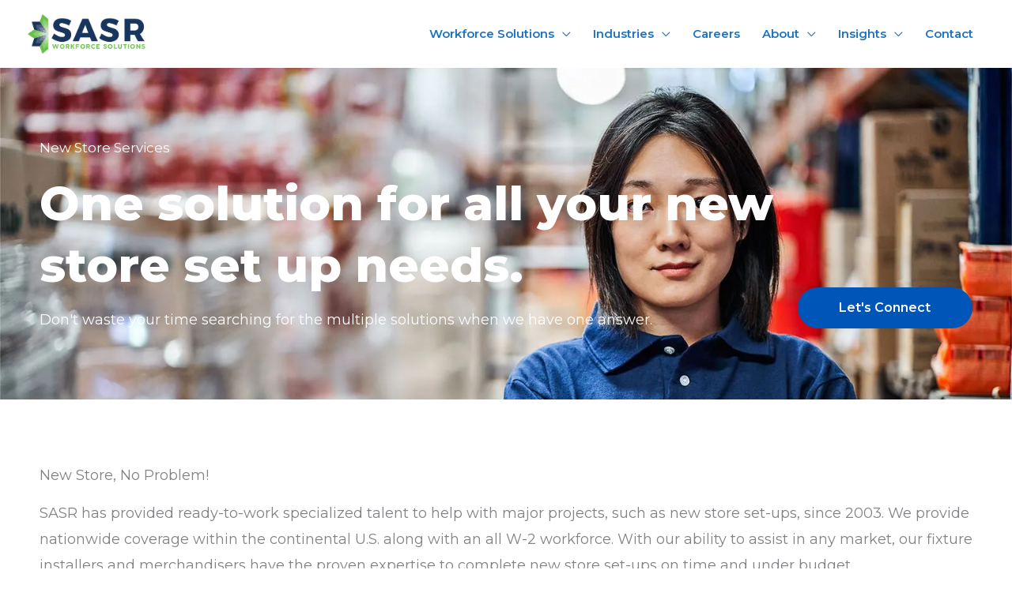

--- FILE ---
content_type: text/html; charset=UTF-8
request_url: https://www.sasrlink.com/workforce-services/new-store-services/
body_size: 70728
content:
<!DOCTYPE html> <html lang="en-US" prefix="og: https://ogp.me/ns#"> <head><script>if(navigator.userAgent.match(/MSIE|Internet Explorer/i)||navigator.userAgent.match(/Trident\/7\..*?rv:11/i)){let e=document.location.href;if(!e.match(/[?&]nonitro/)){if(e.indexOf("?")==-1){if(e.indexOf("#")==-1){document.location.href=e+"?nonitro=1"}else{document.location.href=e.replace("#","?nonitro=1#")}}else{if(e.indexOf("#")==-1){document.location.href=e+"&nonitro=1"}else{document.location.href=e.replace("#","&nonitro=1#")}}}}</script><link rel="preconnect" href="https://js.hs-scripts.com" /><link rel="preconnect" href="https://www.googletagmanager.com" /><link rel="preconnect" href="https://cdn-eagob.nitrocdn.com" /><meta name="be:sdk" content="php_sdk_1.5.3" /><meta name="be:timer" content="23ms" /><meta name="be:orig_url" content="https%3A%2F%2Fwww.sasrlink.com%2Fworkforce-services%2Fnew-store-services%2F%3Fignorenitro%3D91ad498f8901d850f44679cd51e69faa" /><meta name="be:norm_url" content="https%3A%2F%2Fwww.sasrlink.com%2Fworkforce-services%2Fnew-store-services%2F" /><meta name="be:capsule_url" content="https%3A%2F%2Fixfd1-api.bc0a.com%2Fapi%2Fixf%2F1.0.0%2Fget_capsule%2Ff00000000256330%2F0613063127" /><meta name="be:api_dt" content="Zy_2023;Zm_06;Zd_23;Zh_20;Zmh_36;p_epoch:1.68755257128E+12" /><meta name="be:mod_dt" content="Zy_2023;Zm_06;Zd_23;Zh_20;Zmh_36;p_epoch:1.68755257128E+12" /><meta name="be:diag" content="5cR9MscZR8uhnXQvXRD9DZK5aSbSxidkBPFY9WQOcpKe7cjGJg+b46JlkIDkWOnkfMrwUXJAzqgtuEjnpcXi50U6cc6Ls1PMVhdE7zMvIii5cfXFLRBaqjKqoRSu2iMAyNrG5cY62EqW7rFP6M551tmNxLw/7hZqe81kYapqNC+N9ql0Dc2kKIhUmnptoeVGRKgcfxdlpkWdU7qBkS3MEXVg1+dCghaHwl9VKJs9a9SOY9R6gT1dw7OL4D6kFrDf0sXdPQNoSTxInrGE0FxPBtZsdUwlxEPek36WlmaOVvDdaNCsy4dXg94eNlRLwEi2S+mHXgCmq+uOJSBho4uTqc/G165E0D9LfIuW5ULGwVu1c9h0pKRjrhUOtpgT2LYMfvsA4GOlSd05jCgrlWjY66vbAPBqi6i29Oucs+TXvNYXY2p74mcKvaftz1/Vbbe/oga2CwoxGQvsrTgLl4xRSZyPAeCdueRojLenizz+eY73dus5QhaJM/cH2SIeud3TB+JT2I/EQvb1MrtqGAA1FEW10iTbCaYMfBJjs7NDmWPV3B7ndKeXc7+5MDnGeDLvEiwAD0tGoTu7syuYy8Y1qCat70WiYY4L/XUOZrnRbacEgCw8xAmxhjSUrQKPy0xQxFN9pBsJez7v3ZaZvn+nRYNapKwE5pgrq/x3ge2LL3/KjF8s8DrbXACo2o/8yEk4moIG52aSBpZIQ0e+2pr6A41Z1q4wihWZdiU6kGrYatwgxpu87jX/7RCpLJveE+vh9WTESDtgweaVuqtGjadz9JBP8G7wXBPI6y2VATOnY9nDZg+KslVjVMa3uIJy2ci849SqcVVPOi8P5nIAo0OvknqHPTZLN6hzgATVgJq9gSle/izHs2cwNbQhJv+M0LUY+fOF84lnSQYUWYXYHPti8HWTp2BYaFjQfGeyUvtB718/oT5QGrgQZz5MiUmlSXvYutIvfBtuwPQqJUYqQBsPEyKygsJkfm3ayhbrO3HL/WDY9Zek5vuyZ3fZMG5DeHE3F7pP+ypTzJt9jjpWTrzz55Un9RhDVh6D6yiv1bB9aSiKTalf98hdg/bob1IiRIG4D9tlKj6/yc4sIeL1ZkmR+gMFCGcxe2xrm7lNRt/+LdfSJRWEPo2+xNfDVtjU2shr8jXG3LqZ/FELvhC9tcLnnKRnBVdt+FUnaoKGs82UdoK4FpGX70sNP2QLUjnOBAEYz92loifaDJZq6NW31WbV8xRDkdUuPVCMGEbr5etCUcNjLbi1j9Hv8sPFTmaxwitsFtDrbgD5gDseIBtlfQlQ/NW440zeHasOKDVAqpRmSvVociFQiWI8Y89kUDWv6qLa7PavGMltARqCuxXRkt7omUWs/ovfTZYqUBRBHWsVtXha1tu2Y/YzDZ07LWO6/8sjaqapaBDNv8pbDfz48b7yE4uT6J8umTnVNedHvrRMWhAm/KI/GbIJvwvbCuM7o7fT7KPOXi3ElFtEs6qH+zwFJH9eBkhMs324VhZ9fGXcWeqgL8a5YoLc+vLMtzJEKzMoni9TElEOAoSJRWvmsGeiwFquuH1UN/Hnmei91S/0StzQ6z8oyR2Z9fciX5RgpQBuExFBtMSsHY5WOi48vliO507XuTDcHwcZBJxpxV0BtK7zxh2tXfBZ5JYt+LKFF47mQN/urgtmMM89+UrRovOpELw4otn5gwloTCLgUYZVUsnv40Uy9OWX4OOIybOgmjOrLHPvDBQ4r8gBT0npfPiSBqsQ/ZXp95MhK+HqcTC61B1xM7h0DYhxWaY9iDgXNEWa9i9ihElvY/Qr9BfojnNO9hK4zX1rOblCpAM/oVNrChlpjankaBTUBlJRNk0hkmM9CvMMrV00XRyhegfwWRgoSNByhs04oSytjHJvgv1he9uEVpYOIYftHKCO1+gDgp+xXtPyjQKIkk9oK/ulMep6Q2LBh71LeRPLnCvkP/O3bbvXCJy3Cb7KoC8X2sEu3k9mf3rKmg5eB/oRtENaBTe2uMPz72U36dDSofbzWAKr97LnhIyeN+DfUwgGVNOuJM2sF20ztuVdhsrPb5+NEqfd2SOhXR7YunJXX4bnk8nM31osh+sGxhZmRI09pVdKAiTU/3oDaGBSyEvjFsqBwWcVcNISeAT8Z/rb/apvmE+yKl7vMdP5o6p3gXMn/f0yoXsNtb1ZD7XAD4fnWYswmQDxWYOn6EBhOXKEGNoUS55ICaWHhndRI1X+dLPiwRLUpL0B7cNqx73T04XvxsskYsuTj2LQV24w7whaHg9VAWqbumvtPzAUdY+tDw4XQh4Q4uAqHmCOFnM1cwelokUiMR/nygRdvH7aSJqX35yJ13GuU5XfnRzZ449r1N1cwpAnVaFlRgdAf/cjPE9Xc/[base64]/Iu0wejrfoWdRMtm2YeqbnaM5Ucm7RZ7Jb3nrOzShBYPPFqHUzri7AGsDgtpE2lwjnJdtKOqC5tyJYLdlQDm9L53od7gqN/0L70=" /><meta name="be:messages" content="false" /><meta charset="UTF-8" /><meta name="viewport" content="width=device-width, initial-scale=1" /><meta name="google-site-verification" content="Qw5ogQH7H0bVZIhLaWTPqKkBI-JTfFj_Fi1PF2k5oAE" /><title>New Store Setup Solutions | Hire New Store Setup | SASR</title><meta name="description" content="Looking for a one-stop solution for your new store set-ups? SASR is there to make sure your project gets done right." /><meta name="robots" content="follow, index, max-snippet:-1, max-video-preview:-1, max-image-preview:large" /><meta property="og:locale" content="en_US" /><meta property="og:type" content="article" /><meta property="og:title" content="New Store Setup Solutions | Hire New Store Setup | SASR" /><meta property="og:description" content="Looking for a one-stop solution for your new store set-ups? SASR is there to make sure your project gets done right." /><meta property="og:url" content="https://www.sasrlink.com/workforce-services/new-store-services/" /><meta property="og:site_name" content="SASR Workforce Solutions" /><meta property="og:updated_time" content="2025-10-28T14:45:07+00:00" /><meta property="og:image" content="https://www.sasrlink.com/wp-content/uploads/2022/05/new-store-image.jpg" /><meta property="og:image:secure_url" content="https://www.sasrlink.com/wp-content/uploads/2022/05/new-store-image.jpg" /><meta property="og:image:width" content="1600" /><meta property="og:image:height" content="1067" /><meta property="og:image:alt" content="New Store" /><meta property="og:image:type" content="image/jpeg" /><meta property="article:published_time" content="2022-04-28T17:27:55+00:00" /><meta property="article:modified_time" content="2025-10-28T14:45:07+00:00" /><meta property="og:video" content="https://www.youtube.com/embed/8fHbhO6ZgT0" /><meta property="video:duration" content="210" /><meta property="ya:ovs:upload_date" content="2022-03-31T09:24:00-07:00" /><meta property="ya:ovs:allow_embed" content="true" /><meta name="twitter:card" content="summary_large_image" /><meta name="twitter:title" content="New Store Setup Solutions | Hire New Store Setup | SASR" /><meta name="twitter:description" content="Looking for a one-stop solution for your new store set-ups? SASR is there to make sure your project gets done right." /><meta name="twitter:image" content="https://www.sasrlink.com/wp-content/uploads/2022/05/new-store-image.jpg" /><meta name="twitter:label1" content="Time to read" /><meta name="twitter:data1" content="3 minutes" /><meta name="generator" content="Site Kit by Google 1.164.0" /><meta name="facebook-domain-verification" content="maf2gtkibw3z8fftekd2rmz2mvlcvo" /><meta name="generator" content="Elementor 3.32.4; features: e_font_icon_svg, additional_custom_breakpoints; settings: css_print_method-external, google_font-enabled, font_display-auto" /><meta name="msapplication-TileImage" content="https://www.sasrlink.com/wp-content/uploads/2022/01/sasr-favicon.png" /><meta name="facebook-domain-verification" content="maf2gtkibw3z8fftekd2rmz2mvlcvo" /><meta name="generator" content="NitroPack" /><script>var NPSH,NitroScrollHelper;NPSH=NitroScrollHelper=function(){let e=null;const o=window.sessionStorage.getItem("nitroScrollPos");function t(){let e=JSON.parse(window.sessionStorage.getItem("nitroScrollPos"))||{};if(typeof e!=="object"){e={}}e[document.URL]=window.scrollY;window.sessionStorage.setItem("nitroScrollPos",JSON.stringify(e))}window.addEventListener("scroll",function(){if(e!==null){clearTimeout(e)}e=setTimeout(t,200)},{passive:true});let r={};r.getScrollPos=()=>{if(!o){return 0}const e=JSON.parse(o);return e[document.URL]||0};r.isScrolled=()=>{return r.getScrollPos()>document.documentElement.clientHeight*.5};return r}();</script><script>(function(){var a=false;var e=document.documentElement.classList;var i=navigator.userAgent.toLowerCase();var n=["android","iphone","ipad"];var r=n.length;var o;var d=null;for(var t=0;t<r;t++){o=n[t];if(i.indexOf(o)>-1)d=o;if(e.contains(o)){a=true;e.remove(o)}}if(a&&d){e.add(d);if(d=="iphone"||d=="ipad"){e.add("ios")}}})();</script><script type="text/worker" id="nitro-web-worker">var preloadRequests=0;var remainingCount={};var baseURI="";self.onmessage=function(e){switch(e.data.cmd){case"RESOURCE_PRELOAD":var o=e.data.requestId;remainingCount[o]=0;e.data.resources.forEach(function(e){preload(e,function(o){return function(){console.log(o+" DONE: "+e);if(--remainingCount[o]==0){self.postMessage({cmd:"RESOURCE_PRELOAD",requestId:o})}}}(o));remainingCount[o]++});break;case"SET_BASEURI":baseURI=e.data.uri;break}};async function preload(e,o){if(typeof URL!=="undefined"&&baseURI){try{var a=new URL(e,baseURI);e=a.href}catch(e){console.log("Worker error: "+e.message)}}console.log("Preloading "+e);try{var n=new Request(e,{mode:"no-cors",redirect:"follow"});await fetch(n);o()}catch(a){console.log(a);var r=new XMLHttpRequest;r.responseType="blob";r.onload=o;r.onerror=o;r.open("GET",e,true);r.send()}}</script><script id="nprl">(()=>{if(window.NPRL!=undefined)return;(function(e){var t=e.prototype;t.after||(t.after=function(){var e,t=arguments,n=t.length,r=0,i=this,o=i.parentNode,a=Node,c=String,u=document;if(o!==null){while(r<n){(e=t[r])instanceof a?(i=i.nextSibling)!==null?o.insertBefore(e,i):o.appendChild(e):o.appendChild(u.createTextNode(c(e)));++r}}})})(Element);var e,t;e=t=function(){var t=false;var r=window.URL||window.webkitURL;var i=true;var o=true;var a=2;var c=null;var u=null;var d=true;var s=window.nitroGtmExcludes!=undefined;var l=s?JSON.parse(atob(window.nitroGtmExcludes)).map(e=>new RegExp(e)):[];var f;var m;var v=null;var p=null;var g=null;var h={touch:["touchmove","touchend"],default:["mousemove","click","keydown","wheel"]};var E=true;var y=[];var w=false;var b=[];var S=0;var N=0;var L=false;var T=0;var R=null;var O=false;var A=false;var C=false;var P=[];var I=[];var M=[];var k=[];var x=false;var _={};var j=new Map;var B="noModule"in HTMLScriptElement.prototype;var q=requestAnimationFrame||mozRequestAnimationFrame||webkitRequestAnimationFrame||msRequestAnimationFrame;const D="gtm.js?id=";function H(e,t){if(!_[e]){_[e]=[]}_[e].push(t)}function U(e,t){if(_[e]){var n=0,r=_[e];for(var n=0;n<r.length;n++){r[n].call(this,t)}}}function Y(){(function(e,t){var r=null;var i=function(e){r(e)};var o=null;var a={};var c=null;var u=null;var d=0;e.addEventListener(t,function(r){if(["load","DOMContentLoaded"].indexOf(t)!=-1){if(u){Q(function(){e.triggerNitroEvent(t)})}c=true}else if(t=="readystatechange"){d++;n.ogReadyState=d==1?"interactive":"complete";if(u&&u>=d){n.documentReadyState=n.ogReadyState;Q(function(){e.triggerNitroEvent(t)})}}});e.addEventListener(t+"Nitro",function(e){if(["load","DOMContentLoaded"].indexOf(t)!=-1){if(!c){e.preventDefault();e.stopImmediatePropagation()}else{}u=true}else if(t=="readystatechange"){u=n.documentReadyState=="interactive"?1:2;if(d<u){e.preventDefault();e.stopImmediatePropagation()}}});switch(t){case"load":o="onload";break;case"readystatechange":o="onreadystatechange";break;case"pageshow":o="onpageshow";break;default:o=null;break}if(o){Object.defineProperty(e,o,{get:function(){return r},set:function(n){if(typeof n!=="function"){r=null;e.removeEventListener(t+"Nitro",i)}else{if(!r){e.addEventListener(t+"Nitro",i)}r=n}}})}Object.defineProperty(e,"addEventListener"+t,{value:function(r){if(r!=t||!n.startedScriptLoading||document.currentScript&&document.currentScript.hasAttribute("nitro-exclude")){}else{arguments[0]+="Nitro"}e.ogAddEventListener.apply(e,arguments);a[arguments[1]]=arguments[0]}});Object.defineProperty(e,"removeEventListener"+t,{value:function(t){var n=a[arguments[1]];arguments[0]=n;e.ogRemoveEventListener.apply(e,arguments)}});Object.defineProperty(e,"triggerNitroEvent"+t,{value:function(t,n){n=n||e;var r=new Event(t+"Nitro",{bubbles:true});r.isNitroPack=true;Object.defineProperty(r,"type",{get:function(){return t},set:function(){}});Object.defineProperty(r,"target",{get:function(){return n},set:function(){}});e.dispatchEvent(r)}});if(typeof e.triggerNitroEvent==="undefined"){(function(){var t=e.addEventListener;var n=e.removeEventListener;Object.defineProperty(e,"ogAddEventListener",{value:t});Object.defineProperty(e,"ogRemoveEventListener",{value:n});Object.defineProperty(e,"addEventListener",{value:function(n){var r="addEventListener"+n;if(typeof e[r]!=="undefined"){e[r].apply(e,arguments)}else{t.apply(e,arguments)}},writable:true});Object.defineProperty(e,"removeEventListener",{value:function(t){var r="removeEventListener"+t;if(typeof e[r]!=="undefined"){e[r].apply(e,arguments)}else{n.apply(e,arguments)}}});Object.defineProperty(e,"triggerNitroEvent",{value:function(t,n){var r="triggerNitroEvent"+t;if(typeof e[r]!=="undefined"){e[r].apply(e,arguments)}}})})()}}).apply(null,arguments)}Y(window,"load");Y(window,"pageshow");Y(window,"DOMContentLoaded");Y(document,"DOMContentLoaded");Y(document,"readystatechange");try{var F=new Worker(r.createObjectURL(new Blob([document.getElementById("nitro-web-worker").textContent],{type:"text/javascript"})))}catch(e){var F=new Worker("data:text/javascript;base64,"+btoa(document.getElementById("nitro-web-worker").textContent))}F.onmessage=function(e){if(e.data.cmd=="RESOURCE_PRELOAD"){U(e.data.requestId,e)}};if(typeof document.baseURI!=="undefined"){F.postMessage({cmd:"SET_BASEURI",uri:document.baseURI})}var G=function(e){if(--S==0){Q(K)}};var W=function(e){e.target.removeEventListener("load",W);e.target.removeEventListener("error",W);e.target.removeEventListener("nitroTimeout",W);if(e.type!="nitroTimeout"){clearTimeout(e.target.nitroTimeout)}if(--N==0&&S==0){Q(J)}};var X=function(e){var t=e.textContent;try{var n=r.createObjectURL(new Blob([t.replace(/^(?:<!--)?(.*?)(?:-->)?$/gm,"$1")],{type:"text/javascript"}))}catch(e){var n="data:text/javascript;base64,"+btoa(t.replace(/^(?:<!--)?(.*?)(?:-->)?$/gm,"$1"))}return n};var K=function(){n.documentReadyState="interactive";document.triggerNitroEvent("readystatechange");document.triggerNitroEvent("DOMContentLoaded");if(window.pageYOffset||window.pageXOffset){window.dispatchEvent(new Event("scroll"))}A=true;Q(function(){if(N==0){Q(J)}Q($)})};var J=function(){if(!A||O)return;O=true;R.disconnect();en();n.documentReadyState="complete";document.triggerNitroEvent("readystatechange");window.triggerNitroEvent("load",document);window.triggerNitroEvent("pageshow",document);if(window.pageYOffset||window.pageXOffset||location.hash){let e=typeof history.scrollRestoration!=="undefined"&&history.scrollRestoration=="auto";if(e&&typeof NPSH!=="undefined"&&NPSH.getScrollPos()>0&&window.pageYOffset>document.documentElement.clientHeight*.5){window.scrollTo(0,NPSH.getScrollPos())}else if(location.hash){try{let e=document.querySelector(location.hash);if(e){e.scrollIntoView()}}catch(e){}}}var e=null;if(a==1){e=eo}else{e=eu}Q(e)};var Q=function(e){setTimeout(e,0)};var V=function(e){if(e.type=="touchend"||e.type=="click"){g=e}};var $=function(){if(d&&g){setTimeout(function(e){return function(){var t=function(e,t,n){var r=new Event(e,{bubbles:true,cancelable:true});if(e=="click"){r.clientX=t;r.clientY=n}else{r.touches=[{clientX:t,clientY:n}]}return r};var n;if(e.type=="touchend"){var r=e.changedTouches[0];n=document.elementFromPoint(r.clientX,r.clientY);n.dispatchEvent(t("touchstart"),r.clientX,r.clientY);n.dispatchEvent(t("touchend"),r.clientX,r.clientY);n.dispatchEvent(t("click"),r.clientX,r.clientY)}else if(e.type=="click"){n=document.elementFromPoint(e.clientX,e.clientY);n.dispatchEvent(t("click"),e.clientX,e.clientY)}}}(g),150);g=null}};var z=function(e){if(e.tagName=="SCRIPT"&&!e.hasAttribute("data-nitro-for-id")&&!e.hasAttribute("nitro-document-write")||e.tagName=="IMG"&&(e.hasAttribute("src")||e.hasAttribute("srcset"))||e.tagName=="IFRAME"&&e.hasAttribute("src")||e.tagName=="LINK"&&e.hasAttribute("href")&&e.hasAttribute("rel")&&e.getAttribute("rel")=="stylesheet"){if(e.tagName==="IFRAME"&&e.src.indexOf("about:blank")>-1){return}var t="";switch(e.tagName){case"LINK":t=e.href;break;case"IMG":if(k.indexOf(e)>-1)return;t=e.srcset||e.src;break;default:t=e.src;break}var n=e.getAttribute("type");if(!t&&e.tagName!=="SCRIPT")return;if((e.tagName=="IMG"||e.tagName=="LINK")&&(t.indexOf("data:")===0||t.indexOf("blob:")===0))return;if(e.tagName=="SCRIPT"&&n&&n!=="text/javascript"&&n!=="application/javascript"){if(n!=="module"||!B)return}if(e.tagName==="SCRIPT"){if(k.indexOf(e)>-1)return;if(e.noModule&&B){return}let t=null;if(document.currentScript){if(document.currentScript.src&&document.currentScript.src.indexOf(D)>-1){t=document.currentScript}if(document.currentScript.hasAttribute("data-nitro-gtm-id")){e.setAttribute("data-nitro-gtm-id",document.currentScript.getAttribute("data-nitro-gtm-id"))}}else if(window.nitroCurrentScript){if(window.nitroCurrentScript.src&&window.nitroCurrentScript.src.indexOf(D)>-1){t=window.nitroCurrentScript}}if(t&&s){let n=false;for(const t of l){n=e.src?t.test(e.src):t.test(e.textContent);if(n){break}}if(!n){e.type="text/googletagmanagerscript";let n=t.hasAttribute("data-nitro-gtm-id")?t.getAttribute("data-nitro-gtm-id"):t.id;if(!j.has(n)){j.set(n,[])}let r=j.get(n);r.push(e);return}}if(!e.src){if(e.textContent.length>0){e.textContent+="\n;if(document.currentScript.nitroTimeout) {clearTimeout(document.currentScript.nitroTimeout);}; setTimeout(function() { this.dispatchEvent(new Event('load')); }.bind(document.currentScript), 0);"}else{return}}else{}k.push(e)}if(!e.hasOwnProperty("nitroTimeout")){N++;e.addEventListener("load",W,true);e.addEventListener("error",W,true);e.addEventListener("nitroTimeout",W,true);e.nitroTimeout=setTimeout(function(){console.log("Resource timed out",e);e.dispatchEvent(new Event("nitroTimeout"))},5e3)}}};var Z=function(e){if(e.hasOwnProperty("nitroTimeout")&&e.nitroTimeout){clearTimeout(e.nitroTimeout);e.nitroTimeout=null;e.dispatchEvent(new Event("nitroTimeout"))}};document.documentElement.addEventListener("load",function(e){if(e.target.tagName=="SCRIPT"||e.target.tagName=="IMG"){k.push(e.target)}},true);document.documentElement.addEventListener("error",function(e){if(e.target.tagName=="SCRIPT"||e.target.tagName=="IMG"){k.push(e.target)}},true);var ee=["appendChild","replaceChild","insertBefore","prepend","append","before","after","replaceWith","insertAdjacentElement"];var et=function(){if(s){window._nitro_setTimeout=window.setTimeout;window.setTimeout=function(e,t,...n){let r=document.currentScript||window.nitroCurrentScript;if(!r||r.src&&r.src.indexOf(D)==-1){return window._nitro_setTimeout.call(window,e,t,...n)}return window._nitro_setTimeout.call(window,function(e,t){return function(...n){window.nitroCurrentScript=e;t(...n)}}(r,e),t,...n)}}ee.forEach(function(e){HTMLElement.prototype["og"+e]=HTMLElement.prototype[e];HTMLElement.prototype[e]=function(...t){if(this.parentNode||this===document.documentElement){switch(e){case"replaceChild":case"insertBefore":t.pop();break;case"insertAdjacentElement":t.shift();break}t.forEach(function(e){if(!e)return;if(e.tagName=="SCRIPT"){z(e)}else{if(e.children&&e.children.length>0){e.querySelectorAll("script").forEach(z)}}})}return this["og"+e].apply(this,arguments)}})};var en=function(){if(s&&typeof window._nitro_setTimeout==="function"){window.setTimeout=window._nitro_setTimeout}ee.forEach(function(e){HTMLElement.prototype[e]=HTMLElement.prototype["og"+e]})};var er=async function(){if(o){ef(f);ef(V);if(v){clearTimeout(v);v=null}}if(T===1){L=true;return}else if(T===0){T=-1}n.startedScriptLoading=true;Object.defineProperty(document,"readyState",{get:function(){return n.documentReadyState},set:function(){}});var e=document.documentElement;var t={attributes:true,attributeFilter:["src"],childList:true,subtree:true};R=new MutationObserver(function(e,t){e.forEach(function(e){if(e.type=="childList"&&e.addedNodes.length>0){e.addedNodes.forEach(function(e){if(!document.documentElement.contains(e)){return}if(e.tagName=="IMG"||e.tagName=="IFRAME"||e.tagName=="LINK"){z(e)}})}if(e.type=="childList"&&e.removedNodes.length>0){e.removedNodes.forEach(function(e){if(e.tagName=="IFRAME"||e.tagName=="LINK"){Z(e)}})}if(e.type=="attributes"){var t=e.target;if(!document.documentElement.contains(t)){return}if(t.tagName=="IFRAME"||t.tagName=="LINK"||t.tagName=="IMG"||t.tagName=="SCRIPT"){z(t)}}})});R.observe(e,t);if(!s){et()}await Promise.all(P);var r=b.shift();var i=null;var a=false;while(r){var c;var u=JSON.parse(atob(r.meta));var d=u.delay;if(r.type=="inline"){var l=document.getElementById(r.id);if(l){l.remove()}else{r=b.shift();continue}c=X(l);if(c===false){r=b.shift();continue}}else{c=r.src}if(!a&&r.type!="inline"&&(typeof u.attributes.async!="undefined"||typeof u.attributes.defer!="undefined")){if(i===null){i=r}else if(i===r){a=true}if(!a){b.push(r);r=b.shift();continue}}var m=document.createElement("script");m.src=c;m.setAttribute("data-nitro-for-id",r.id);for(var p in u.attributes){try{if(u.attributes[p]===false){m.setAttribute(p,"")}else{m.setAttribute(p,u.attributes[p])}}catch(e){console.log("Error while setting script attribute",m,e)}}m.async=false;if(u.canonicalLink!=""&&Object.getOwnPropertyDescriptor(m,"src")?.configurable!==false){(e=>{Object.defineProperty(m,"src",{get:function(){return e.canonicalLink},set:function(){}})})(u)}if(d){setTimeout((function(e,t){var n=document.querySelector("[data-nitro-marker-id='"+t+"']");if(n){n.after(e)}else{document.head.appendChild(e)}}).bind(null,m,r.id),d)}else{m.addEventListener("load",G);m.addEventListener("error",G);if(!m.noModule||!B){S++}var g=document.querySelector("[data-nitro-marker-id='"+r.id+"']");if(g){Q(function(e,t){return function(){e.after(t)}}(g,m))}else{Q(function(e){return function(){document.head.appendChild(e)}}(m))}}r=b.shift()}};var ei=function(){var e=document.getElementById("nitro-deferred-styles");var t=document.createElement("div");t.innerHTML=e.textContent;return t};var eo=async function(e){isPreload=e&&e.type=="NitroPreload";if(!isPreload){T=-1;E=false;if(o){ef(f);ef(V);if(v){clearTimeout(v);v=null}}}if(w===false){var t=ei();let e=t.querySelectorAll('style,link[rel="stylesheet"]');w=e.length;if(w){let e=document.getElementById("nitro-deferred-styles-marker");e.replaceWith.apply(e,t.childNodes)}else if(isPreload){Q(ed)}else{es()}}else if(w===0&&!isPreload){es()}};var ea=function(){var e=ei();var t=e.childNodes;var n;var r=[];for(var i=0;i<t.length;i++){n=t[i];if(n.href){r.push(n.href)}}var o="css-preload";H(o,function(e){eo(new Event("NitroPreload"))});if(r.length){F.postMessage({cmd:"RESOURCE_PRELOAD",resources:r,requestId:o})}else{Q(function(){U(o)})}};var ec=function(){if(T===-1)return;T=1;var e=[];var t,n;for(var r=0;r<b.length;r++){t=b[r];if(t.type!="inline"){if(t.src){n=JSON.parse(atob(t.meta));if(n.delay)continue;if(n.attributes.type&&n.attributes.type=="module"&&!B)continue;e.push(t.src)}}}if(e.length){var i="js-preload";H(i,function(e){T=2;if(L){Q(er)}});F.postMessage({cmd:"RESOURCE_PRELOAD",resources:e,requestId:i})}};var eu=function(){while(I.length){style=I.shift();if(style.hasAttribute("nitropack-onload")){style.setAttribute("onload",style.getAttribute("nitropack-onload"));Q(function(e){return function(){e.dispatchEvent(new Event("load"))}}(style))}}while(M.length){style=M.shift();if(style.hasAttribute("nitropack-onerror")){style.setAttribute("onerror",style.getAttribute("nitropack-onerror"));Q(function(e){return function(){e.dispatchEvent(new Event("error"))}}(style))}}};var ed=function(){if(!x){if(i){Q(function(){var e=document.getElementById("nitro-critical-css");if(e){e.remove()}})}x=true;onStylesLoadEvent=new Event("NitroStylesLoaded");onStylesLoadEvent.isNitroPack=true;window.dispatchEvent(onStylesLoadEvent)}};var es=function(){if(a==2){Q(er)}else{eu()}};var el=function(e){m.forEach(function(t){document.addEventListener(t,e,true)})};var ef=function(e){m.forEach(function(t){document.removeEventListener(t,e,true)})};if(s){et()}return{setAutoRemoveCriticalCss:function(e){i=e},registerScript:function(e,t,n){b.push({type:"remote",src:e,id:t,meta:n})},registerInlineScript:function(e,t){b.push({type:"inline",id:e,meta:t})},registerStyle:function(e,t,n){y.push({href:e,rel:t,media:n})},onLoadStyle:function(e){I.push(e);if(w!==false&&--w==0){Q(ed);if(E){E=false}else{es()}}},onErrorStyle:function(e){M.push(e);if(w!==false&&--w==0){Q(ed);if(E){E=false}else{es()}}},loadJs:function(e,t){if(!e.src){var n=X(e);if(n!==false){e.src=n;e.textContent=""}}if(t){Q(function(e,t){return function(){e.after(t)}}(t,e))}else{Q(function(e){return function(){document.head.appendChild(e)}}(e))}},loadQueuedResources:async function(){window.dispatchEvent(new Event("NitroBootStart"));if(p){clearTimeout(p);p=null}window.removeEventListener("load",e.loadQueuedResources);f=a==1?er:eo;if(!o||g){Q(f)}else{if(navigator.userAgent.indexOf(" Edge/")==-1){ea();H("css-preload",ec)}el(f);if(u){if(c){v=setTimeout(f,c)}}else{}}},fontPreload:function(e){var t="critical-fonts";H(t,function(e){document.getElementById("nitro-critical-fonts").type="text/css"});F.postMessage({cmd:"RESOURCE_PRELOAD",resources:e,requestId:t})},boot:function(){if(t)return;t=true;C=typeof NPSH!=="undefined"&&NPSH.isScrolled();let n=document.prerendering;if(location.hash||C||n){o=false}m=h.default.concat(h.touch);p=setTimeout(e.loadQueuedResources,1500);el(V);if(C){e.loadQueuedResources()}else{window.addEventListener("load",e.loadQueuedResources)}},addPrerequisite:function(e){P.push(e)},getTagManagerNodes:function(e){if(!e)return j;return j.get(e)??[]}}}();var n,r;n=r=function(){var t=document.write;return{documentWrite:function(n,r){if(n&&n.hasAttribute("nitro-exclude")){return t.call(document,r)}var i=null;if(n.documentWriteContainer){i=n.documentWriteContainer}else{i=document.createElement("span");n.documentWriteContainer=i}var o=null;if(n){if(n.hasAttribute("data-nitro-for-id")){o=document.querySelector('template[data-nitro-marker-id="'+n.getAttribute("data-nitro-for-id")+'"]')}else{o=n}}i.innerHTML+=r;i.querySelectorAll("script").forEach(function(e){e.setAttribute("nitro-document-write","")});if(!i.parentNode){if(o){o.parentNode.insertBefore(i,o)}else{document.body.appendChild(i)}}var a=document.createElement("span");a.innerHTML=r;var c=a.querySelectorAll("script");if(c.length){c.forEach(function(t){var n=t.getAttributeNames();var r=document.createElement("script");n.forEach(function(e){r.setAttribute(e,t.getAttribute(e))});r.async=false;if(!t.src&&t.textContent){r.textContent=t.textContent}e.loadJs(r,o)})}},TrustLogo:function(e,t){var n=document.getElementById(e);var r=document.createElement("img");r.src=t;n.parentNode.insertBefore(r,n)},documentReadyState:"loading",ogReadyState:document.readyState,startedScriptLoading:false,loadScriptDelayed:function(e,t){setTimeout(function(){var t=document.createElement("script");t.src=e;document.head.appendChild(t)},t)}}}();document.write=function(e){n.documentWrite(document.currentScript,e)};document.writeln=function(e){n.documentWrite(document.currentScript,e+"\n")};window.NPRL=e;window.NitroResourceLoader=t;window.NPh=n;window.NitroPackHelper=r})();</script><template id="nitro-deferred-styles-marker"></template><link rel="preload" href="https://fonts.gstatic.com/s/montserrat/v31/JTUSjIg1_i6t8kCHKm459WRhyyTh89ZNpQ.woff2" as="font" type="font/woff2" crossorigin class="nitro-font-preload" /><link rel="preload" href="https://fonts.gstatic.com/s/montserrat/v31/JTUSjIg1_i6t8kCHKm459W1hyyTh89ZNpQ.woff2" as="font" type="font/woff2" crossorigin class="nitro-font-preload" /><style id="nitro-fonts">@font-face{font-family:"Astra";font-weight:normal;font-style:normal;font-display:swap;src:url("https://cdn-eagob.nitrocdn.com/JTIvDdlUVTxSmRixnJscGVzmbhhBrEsA/assets/static/source/rev-56616ce/www.sasrlink.com/wp-content/themes/astra/assets/fonts/astra.ttf") format("truetype");}@font-face{font-family:"Montserrat";font-style:normal;font-weight:400;font-display:swap;src:url("https://fonts.gstatic.com/s/montserrat/v31/JTUSjIg1_i6t8kCHKm459WRhyyTh89ZNpQ.woff2") format("woff2");unicode-range:U+0460-052F,U+1C80-1C8A,U+20B4,U+2DE0-2DFF,U+A640-A69F,U+FE2E-FE2F;}@font-face{font-family:"Montserrat";font-style:normal;font-weight:400;font-display:swap;src:url("https://fonts.gstatic.com/s/montserrat/v31/JTUSjIg1_i6t8kCHKm459W1hyyTh89ZNpQ.woff2") format("woff2");unicode-range:U+0301,U+0400-045F,U+0490-0491,U+04B0-04B1,U+2116;}@font-face{font-family:"Montserrat";font-style:normal;font-weight:400;font-display:swap;src:url("https://fonts.gstatic.com/s/montserrat/v31/JTUSjIg1_i6t8kCHKm459WZhyyTh89ZNpQ.woff2") format("woff2");unicode-range:U+0102-0103,U+0110-0111,U+0128-0129,U+0168-0169,U+01A0-01A1,U+01AF-01B0,U+0300-0301,U+0303-0304,U+0308-0309,U+0323,U+0329,U+1EA0-1EF9,U+20AB;}@font-face{font-family:"Montserrat";font-style:normal;font-weight:400;font-display:swap;src:url("https://fonts.gstatic.com/s/montserrat/v31/JTUSjIg1_i6t8kCHKm459WdhyyTh89ZNpQ.woff2") format("woff2");unicode-range:U+0100-02BA,U+02BD-02C5,U+02C7-02CC,U+02CE-02D7,U+02DD-02FF,U+0304,U+0308,U+0329,U+1D00-1DBF,U+1E00-1E9F,U+1EF2-1EFF,U+2020,U+20A0-20AB,U+20AD-20C0,U+2113,U+2C60-2C7F,U+A720-A7FF;}@font-face{font-family:"Montserrat";font-style:normal;font-weight:400;font-display:swap;src:url("https://fonts.gstatic.com/s/montserrat/v31/JTUSjIg1_i6t8kCHKm459WlhyyTh89Y.woff2") format("woff2");unicode-range:U+0000-00FF,U+0131,U+0152-0153,U+02BB-02BC,U+02C6,U+02DA,U+02DC,U+0304,U+0308,U+0329,U+2000-206F,U+20AC,U+2122,U+2191,U+2193,U+2212,U+2215,U+FEFF,U+FFFD;}@font-face{font-family:"Montserrat";font-style:normal;font-weight:600;font-display:swap;src:url("https://fonts.gstatic.com/s/montserrat/v31/JTUSjIg1_i6t8kCHKm459WRhyyTh89ZNpQ.woff2") format("woff2");unicode-range:U+0460-052F,U+1C80-1C8A,U+20B4,U+2DE0-2DFF,U+A640-A69F,U+FE2E-FE2F;}@font-face{font-family:"Montserrat";font-style:normal;font-weight:600;font-display:swap;src:url("https://fonts.gstatic.com/s/montserrat/v31/JTUSjIg1_i6t8kCHKm459W1hyyTh89ZNpQ.woff2") format("woff2");unicode-range:U+0301,U+0400-045F,U+0490-0491,U+04B0-04B1,U+2116;}@font-face{font-family:"Montserrat";font-style:normal;font-weight:600;font-display:swap;src:url("https://fonts.gstatic.com/s/montserrat/v31/JTUSjIg1_i6t8kCHKm459WZhyyTh89ZNpQ.woff2") format("woff2");unicode-range:U+0102-0103,U+0110-0111,U+0128-0129,U+0168-0169,U+01A0-01A1,U+01AF-01B0,U+0300-0301,U+0303-0304,U+0308-0309,U+0323,U+0329,U+1EA0-1EF9,U+20AB;}@font-face{font-family:"Montserrat";font-style:normal;font-weight:600;font-display:swap;src:url("https://fonts.gstatic.com/s/montserrat/v31/JTUSjIg1_i6t8kCHKm459WdhyyTh89ZNpQ.woff2") format("woff2");unicode-range:U+0100-02BA,U+02BD-02C5,U+02C7-02CC,U+02CE-02D7,U+02DD-02FF,U+0304,U+0308,U+0329,U+1D00-1DBF,U+1E00-1E9F,U+1EF2-1EFF,U+2020,U+20A0-20AB,U+20AD-20C0,U+2113,U+2C60-2C7F,U+A720-A7FF;}@font-face{font-family:"Montserrat";font-style:normal;font-weight:600;font-display:swap;src:url("https://fonts.gstatic.com/s/montserrat/v31/JTUSjIg1_i6t8kCHKm459WlhyyTh89Y.woff2") format("woff2");unicode-range:U+0000-00FF,U+0131,U+0152-0153,U+02BB-02BC,U+02C6,U+02DA,U+02DC,U+0304,U+0308,U+0329,U+2000-206F,U+20AC,U+2122,U+2191,U+2193,U+2212,U+2215,U+FEFF,U+FFFD;}@font-face{font-family:"Montserrat";font-style:normal;font-weight:800;font-display:swap;src:url("https://fonts.gstatic.com/s/montserrat/v31/JTUSjIg1_i6t8kCHKm459WRhyyTh89ZNpQ.woff2") format("woff2");unicode-range:U+0460-052F,U+1C80-1C8A,U+20B4,U+2DE0-2DFF,U+A640-A69F,U+FE2E-FE2F;}@font-face{font-family:"Montserrat";font-style:normal;font-weight:800;font-display:swap;src:url("https://fonts.gstatic.com/s/montserrat/v31/JTUSjIg1_i6t8kCHKm459W1hyyTh89ZNpQ.woff2") format("woff2");unicode-range:U+0301,U+0400-045F,U+0490-0491,U+04B0-04B1,U+2116;}@font-face{font-family:"Montserrat";font-style:normal;font-weight:800;font-display:swap;src:url("https://fonts.gstatic.com/s/montserrat/v31/JTUSjIg1_i6t8kCHKm459WZhyyTh89ZNpQ.woff2") format("woff2");unicode-range:U+0102-0103,U+0110-0111,U+0128-0129,U+0168-0169,U+01A0-01A1,U+01AF-01B0,U+0300-0301,U+0303-0304,U+0308-0309,U+0323,U+0329,U+1EA0-1EF9,U+20AB;}@font-face{font-family:"Montserrat";font-style:normal;font-weight:800;font-display:swap;src:url("https://fonts.gstatic.com/s/montserrat/v31/JTUSjIg1_i6t8kCHKm459WdhyyTh89ZNpQ.woff2") format("woff2");unicode-range:U+0100-02BA,U+02BD-02C5,U+02C7-02CC,U+02CE-02D7,U+02DD-02FF,U+0304,U+0308,U+0329,U+1D00-1DBF,U+1E00-1E9F,U+1EF2-1EFF,U+2020,U+20A0-20AB,U+20AD-20C0,U+2113,U+2C60-2C7F,U+A720-A7FF;}@font-face{font-family:"Montserrat";font-style:normal;font-weight:800;font-display:swap;src:url("https://fonts.gstatic.com/s/montserrat/v31/JTUSjIg1_i6t8kCHKm459WlhyyTh89Y.woff2") format("woff2");unicode-range:U+0000-00FF,U+0131,U+0152-0153,U+02BB-02BC,U+02C6,U+02DA,U+02DC,U+0304,U+0308,U+0329,U+2000-206F,U+20AC,U+2122,U+2191,U+2193,U+2212,U+2215,U+FEFF,U+FFFD;}@font-face{font-family:"Font Awesome 5 Free";font-style:normal;font-weight:400;font-display:swap;src:url("https://cdn-eagob.nitrocdn.com/JTIvDdlUVTxSmRixnJscGVzmbhhBrEsA/assets/static/source/rev-56616ce/www.sasrlink.com/wp-content/plugins/download-after-email/css/webfonts/fa-regular-400.woff2") format("woff2");}@font-face{font-family:"Font Awesome 5 Free";font-style:normal;font-weight:900;font-display:swap;src:url("https://cdn-eagob.nitrocdn.com/JTIvDdlUVTxSmRixnJscGVzmbhhBrEsA/assets/static/source/rev-56616ce/www.sasrlink.com/wp-content/plugins/download-after-email/css/webfonts/fa-solid-900.woff2") format("woff2");}@font-face{font-family:"Font Awesome 5 Free";font-style:normal;font-weight:900;font-display:swap;src:url("https://cdn-eagob.nitrocdn.com/JTIvDdlUVTxSmRixnJscGVzmbhhBrEsA/assets/static/source/rev-56616ce/www.sasrlink.com/wp-content/plugins/elementor/assets/lib/font-awesome/webfonts/fa-solid-900.woff2") format("woff2");}</style><style type="text/css" id="nitro-critical-css">@charset "UTF-8";body,figure,h1,h2,h3,h4,html,li,p,ul{border:0;font-size:100%;font-style:inherit;font-weight:inherit;margin:0;outline:0;padding:0;vertical-align:baseline;}html{-webkit-text-size-adjust:100%;-ms-text-size-adjust:100%;}body{margin:0;}main,nav{display:block;}a{background-color:transparent;}a,a:visited{text-decoration:none;}img{border:0;}svg:not(:root){overflow:hidden;}figure{margin:0;}button{color:inherit;font:inherit;margin:0;}button{overflow:visible;}button{text-transform:none;}button{-webkit-appearance:button;}button::-moz-focus-inner{border:0;padding:0;}.ast-container{max-width:100%;}.ast-container{margin-left:auto;margin-right:auto;padding-left:20px;padding-right:20px;}.ast-container::after{content:"";display:table;clear:both;}h1,h2,h3,h4{clear:both;}.entry-content :where(h1),h1{color:#808285;font-size:2em;line-height:1.2;}.entry-content :where(h2),h2{color:#808285;font-size:1.7em;line-height:1.3;}.entry-content :where(h3),h3{color:#808285;font-size:1.5em;line-height:1.4;}.entry-content :where(h4),h4{color:#808285;line-height:1.5;font-size:1.3em;}html{box-sizing:border-box;}*,:after,:before{box-sizing:inherit;}body{color:#808285;background:#fff;font-style:normal;}ul{margin:0 0 1.5em 3em;}ul{list-style:disc;}li>ul{margin-bottom:0;margin-left:1.5em;}img{height:auto;max-width:100%;}button{color:#808285;font-weight:400;font-size:100%;margin:0;vertical-align:baseline;}button{line-height:normal;}button{border:1px solid;border-color:var(--ast-border-color);border-radius:2px;background:#e6e6e6;padding:.6em 1em .4em;color:#fff;}a{color:#4169e1;}.screen-reader-text{border:0;clip:rect(1px,1px,1px,1px);height:1px;margin:-1px;overflow:hidden;padding:0;position:absolute;width:1px;word-wrap:normal !important;}#primary:after,#primary:before,.ast-container:after,.ast-container:before,.clear:after,.clear:before,.site-content:after,.site-content:before,.site-header:after,.site-header:before,.site-main:after,.site-main:before{content:"";display:table;}#primary:after,.ast-container:after,.clear:after,.site-content:after,.site-header:after,.site-main:after{clear:both;}body{-webkit-font-smoothing:antialiased;-moz-osx-font-smoothing:grayscale;}body:not(.logged-in){position:relative;}#page{position:relative;}a{text-decoration:none;}img{vertical-align:middle;}.entry-content :where(h1,h2,h3,h4,h5,h6){margin-bottom:20px;}p{margin-bottom:1.75em;}.site .skip-link{background-color:#f1f1f1;box-shadow:0 0 1px 1px rgba(0,0,0,.2);color:#21759b;display:block;font-family:Montserrat,"Helvetica Neue",sans-serif;font-size:14px;font-weight:700;left:-9999em;outline:0;padding:15px 23px 14px;text-decoration:none;text-transform:none;top:-9999em;}body,button{line-height:1.8571428571429;}.ast-hidden{display:none !important;}body{background-color:#fff;}#page{display:block;}#primary{display:block;position:relative;float:left;width:100%;}#primary{margin:4em 0;}.ast-page-builder-template .site-content>.ast-container{max-width:100%;padding:0;}.ast-page-builder-template .site-content #primary{padding:0;margin:0;}.ast-page-builder-template .entry-header{margin-top:4em;margin-left:auto;margin-right:auto;padding-left:20px;padding-right:20px;}.ast-page-builder-template .entry-header.ast-header-without-markup{margin-top:0;margin-bottom:0;}.main-navigation{height:100%;-js-display:inline-flex;display:inline-flex;}.main-navigation ul{list-style:none;margin:0;padding-left:0;position:relative;}.main-header-menu .menu-link{text-decoration:none;padding:0 1em;display:inline-block;}.main-header-menu .menu-item{position:relative;}.main-header-menu .sub-menu{width:240px;background:#fff;left:-999em;position:absolute;top:100%;z-index:99999;visibility:hidden;}.main-header-menu .sub-menu .menu-link{padding:.9em 1em;display:block;word-wrap:break-word;}.main-header-menu .sub-menu .menu-item:not(.menu-item-has-children) .menu-link .icon-arrow:first-of-type{display:none;}.submenu-with-border .sub-menu{border-width:1px;border-style:solid;}.submenu-with-border .sub-menu .menu-link{border-width:0 0 1px;border-style:solid;}.ast-desktop .submenu-with-border .sub-menu>.menu-item:last-child>.menu-link{border-bottom-style:none;}.ast-button-wrap{display:inline-block;}.ast-button-wrap button{box-shadow:none;border:none;}.ast-button-wrap .menu-toggle{padding:0;width:2.2em;height:2.1em;font-size:1.5em;font-weight:400;border-radius:2px;border-radius:2px;-webkit-font-smoothing:antialiased;-moz-osx-font-smoothing:grayscale;vertical-align:middle;line-height:1.8571428571429;}.ast-button-wrap .menu-toggle.main-header-menu-toggle{padding:0 .5em;width:auto;text-align:center;}.header-main-layout-1 .ast-main-header-bar-alignment{margin-left:auto;}.site-navigation{height:100%;}.entry-content>:last-child{margin-bottom:0;}body{overflow-x:hidden;}.ast-builder-grid-row{display:grid;grid-template-columns:auto auto;align-items:center;grid-column-gap:20px;overflow-wrap:anywhere;}.ast-builder-grid-row>.site-header-section{flex-wrap:nowrap;}.ast-builder-layout-element{align-items:center;}.site-header-section{height:100%;min-height:0;align-items:center;}.site-header-section>*{padding:0 10px;}.site-header-section>div:first-child{padding-left:0;}.site-header-section>div:last-child{padding-right:0;}.site-header-section .ast-builder-menu{align-items:center;}.ast-grid-right-section{justify-content:flex-end;}.ahfb-svg-iconset{-js-display:inline-flex;display:inline-flex;align-self:center;}.ahfb-svg-iconset svg{width:17px;height:17px;}.ast-builder-grid-row-container{display:grid;align-content:center;}.main-header-bar .main-header-bar-navigation{height:100%;}.ast-nav-menu .sub-menu{line-height:1.45;}.ast-builder-menu .main-navigation{padding:0;}.ast-builder-menu .main-navigation>ul{align-self:center;}.menu-toggle .ast-close-svg{display:none;}.ast-mobile-header-wrap .menu-toggle .mobile-menu-toggle-icon{-js-display:inline-flex;display:inline-flex;align-self:center;}.ast-mobile-header-wrap .ast-button-wrap .menu-toggle.main-header-menu-toggle{-js-display:flex;display:flex;align-items:center;width:auto;height:auto;}.menu-toggle .mobile-menu-toggle-icon{-js-display:inline-flex;display:inline-flex;align-self:center;}.ast-button-wrap .menu-toggle.main-header-menu-toggle{padding:.5em;align-items:center;-js-display:flex;display:flex;}.site-header{z-index:99;position:relative;}.main-header-bar-wrap{position:relative;}.main-header-bar{background-color:#fff;border-bottom-color:var(--ast-border-color);border-bottom-style:solid;}.main-header-bar{margin-left:auto;margin-right:auto;}.ast-desktop .main-header-menu.ast-menu-shadow .sub-menu{box-shadow:0 4px 10px -2px rgba(0,0,0,.1);}.site-branding{line-height:1;align-self:center;}.ast-menu-toggle{display:none;background:0 0;color:inherit;border-style:dotted;border-color:transparent;}.main-header-bar{z-index:4;position:relative;}.main-header-bar .main-header-bar-navigation .sub-menu{line-height:1.45;}.main-header-bar .main-header-bar-navigation .menu-item-has-children>.menu-link:after{line-height:normal;}.ast-site-identity{padding:1em 0;}.ast-desktop .main-header-menu>.menu-item .sub-menu:before{position:absolute;content:"";top:0;left:0;width:100%;transform:translateY(-100%);}.page .entry-header{margin-bottom:1.5em;}.ast-single-post .entry-header.ast-header-without-markup{margin-bottom:0;}.entry-header{margin-bottom:1.2em;word-wrap:break-word;}.entry-content{word-wrap:break-word;}.entry-content p{margin-bottom:1.6em;}.entry-content::after{display:table;clear:both;content:"";}.ast-flex{-js-display:flex;display:flex;flex-wrap:wrap;}.ast-inline-flex{-js-display:inline-flex;display:inline-flex;align-items:center;flex-wrap:wrap;align-content:center;}.ast-flex-grow-1{flex-grow:1;}:root{--ast-post-nav-space:0;--ast-container-default-xlg-padding:6.67em;--ast-container-default-lg-padding:5.67em;--ast-container-default-slg-padding:4.34em;--ast-container-default-md-padding:3.34em;--ast-container-default-sm-padding:6.67em;--ast-container-default-xs-padding:2.4em;--ast-container-default-xxs-padding:1.4em;--ast-code-block-background:#eee;--ast-comment-inputs-background:#fafafa;--ast-normal-container-width:1200px;--ast-narrow-container-width:750px;--ast-blog-title-font-weight:normal;--ast-blog-meta-weight:inherit;--ast-global-color-primary:var(--ast-global-color-5);--ast-global-color-secondary:var(--ast-global-color-4);--ast-global-color-alternate-background:var(--ast-global-color-7);--ast-global-color-subtle-background:var(--ast-global-color-6);--ast-bg-style-guide:#f8fafc;--ast-shadow-style-guide:0px 0px 4px 0 rgba(0,0,0,.34);--ast-global-dark-bg-style:#fff;--ast-global-dark-lfs:#fbfbfb;--ast-widget-bg-color:#fafafa;--ast-wc-container-head-bg-color:#fbfbfb;--ast-title-layout-bg:#eee;--ast-search-border-color:#e7e7e7;--ast-lifter-hover-bg:#e6e6e6;--ast-gallery-block-color:#000;--srfm-color-input-label:var(--ast-global-color-2);}html{font-size:112.5%;}a{color:#0056b8;}body,button{font-family:"Montserrat",sans-serif;font-weight:400;font-size:18px;font-size:1rem;}p,.entry-content p{margin-bottom:1em;}h1,h2,h3,h4,.entry-content :where(h1,h2,h3,h4,h5,h6){font-family:"Montserrat",sans-serif;font-weight:600;line-height:1.2em;}header .custom-logo-link img{max-width:150px;width:150px;}h1,.entry-content :where(h1){font-size:60px;font-size:3.33333333333rem;font-weight:700;font-family:"Montserrat",sans-serif;line-height:1.4em;}h2,.entry-content :where(h2){font-size:40px;font-size:2.22222222222rem;font-weight:400;font-family:"Montserrat",sans-serif;line-height:1.3em;}h3,.entry-content :where(h3){font-size:26px;font-size:1.44444444444rem;font-weight:600;font-family:"Montserrat",sans-serif;line-height:1.3em;}h4,.entry-content :where(h4){font-size:23px;font-size:1.27777777778rem;line-height:1.2em;font-family:"Montserrat",sans-serif;}body,h1,h2,h3,h4,.entry-content :where(h1,h2,h3,h4,h5,h6){color:#3f3f40;}.ast-page-builder-template .site-content>.ast-container{max-width:100%;padding:0;}.ast-page-builder-template .site .site-content #primary{padding:0;margin:0;}.ast-page-builder-template .entry-header.ast-header-without-markup{margin-top:0;margin-bottom:0;}.ast-page-builder-template .entry-header{margin-top:4em;margin-left:auto;margin-right:auto;padding-left:20px;padding-right:20px;}@media (max-width:921.9px){#ast-desktop-header{display:none;}}@media (min-width:922px){#ast-mobile-header{display:none;}}@media (max-width:921px){#primary{padding:1.5em 0;margin:0;}}.elementor-widget-button .elementor-button{border-style:solid;text-decoration:none;border-top-width:0px;border-right-width:0px;border-left-width:0px;border-bottom-width:0px;}body .elementor-button.elementor-size-sm,body .elementor-button{border-top-left-radius:91px;border-top-right-radius:91px;border-bottom-right-radius:91px;border-bottom-left-radius:91px;padding-top:16px;padding-right:20px;padding-bottom:16px;padding-left:20px;}@media (max-width:544px){.elementor-widget-button .elementor-button.elementor-size-sm,.elementor-widget-button .elementor-button{padding-top:14px;padding-right:18px;padding-bottom:14px;padding-left:18px;}}.elementor-widget-button .elementor-button{border-color:#0056b8;background-color:#0056b8;}.elementor-widget-button .elementor-button,.elementor-widget-button .elementor-button:visited{color:#fbfbfb;}.elementor-widget-button .elementor-button{font-family:"Montserrat",sans-serif;font-weight:600;font-size:16px;font-size:.888888888889rem;line-height:1.25em;text-transform:none;letter-spacing:0;}body .elementor-button.elementor-size-sm,body .elementor-button{font-size:16px;font-size:.888888888889rem;}.elementor-widget-heading h1.elementor-heading-title{line-height:1.4em;}.elementor-widget-heading h2.elementor-heading-title{line-height:1.3em;}.elementor-widget-heading h3.elementor-heading-title{line-height:1.3em;}.menu-toggle,button{border-style:solid;border-top-width:0px;border-right-width:0px;border-left-width:0px;border-bottom-width:0px;color:#fbfbfb;border-color:#0056b8;background-color:#0056b8;padding-top:16px;padding-right:20px;padding-bottom:16px;padding-left:20px;font-family:"Montserrat",sans-serif;font-weight:600;font-size:16px;font-size:.888888888889rem;line-height:1.25em;text-transform:none;letter-spacing:0;border-top-left-radius:91px;border-top-right-radius:91px;border-bottom-right-radius:91px;border-bottom-left-radius:91px;}@media (max-width:921px){.menu-toggle,button{font-size:12px;font-size:.666666666667rem;}}@media (max-width:544px){.menu-toggle,button{padding-top:14px;padding-right:18px;padding-bottom:14px;padding-left:18px;font-size:11px;font-size:.611111111111rem;}}@media (max-width:921px){.menu-toggle,button{font-size:12px;font-size:.666666666667rem;}}@media (min-width:544px){.ast-container{max-width:100%;}}@media (max-width:544px){.menu-toggle,button{font-size:11px;font-size:.611111111111rem;}}body{background-color:#fff;background-image:none;}@media (max-width:921px){body,button{font-size:15px;font-size:.833333333333rem;}h1,.entry-content :where(h1){font-size:48px;}h2,.entry-content :where(h2){font-size:32px;}h3,.entry-content :where(h3){font-size:28px;}h4,.entry-content :where(h4){font-size:22px;font-size:1.22222222222rem;}header .custom-logo-link img{max-width:170px;width:170px;}}@media (max-width:544px){body,button{font-size:14px;font-size:.777777777778rem;}h1,.entry-content :where(h1){font-size:40px;}h2,.entry-content :where(h2){font-size:28px;}h3,.entry-content :where(h3){font-size:24px;}h4,.entry-content :where(h4){font-size:22px;font-size:1.22222222222rem;}header .custom-logo-link img{max-width:135px;width:135px;}}@media (max-width:544px){html{font-size:112.5%;}}@media (min-width:922px){.ast-container{max-width:1240px;}}:root{--ast-global-color-0:#0170b9;--ast-global-color-1:#3a3a3a;--ast-global-color-2:#3a3a3a;--ast-global-color-3:#4b4f58;--ast-global-color-4:#f5f5f5;--ast-global-color-5:#fff;--ast-global-color-6:#e5e5e5;--ast-global-color-7:#424242;--ast-global-color-8:#000;}:root{--ast-border-color:#ddd;}h1,h2,h3,h4,.entry-content :where(h1,h2,h3,h4,h5,h6){color:#000;}.ast-builder-layout-element .ast-site-identity{margin-top:0px;margin-bottom:0px;margin-left:0px;margin-right:0px;}@media (max-width:921px){.ast-builder-layout-element .ast-site-identity{margin-left:12px;}}@media (max-width:544px){.ast-builder-layout-element .ast-site-identity{margin-left:8px;}}.ast-builder-layout-element[data-section="title_tagline"]{display:flex;}.ast-builder-menu-1{font-family:inherit;font-weight:600;text-transform:none;}.ast-builder-menu-1 .menu-item>.menu-link{font-size:15px;font-size:.833333333333rem;color:#1e73be;padding-bottom:10px;padding-left:14px;padding-right:14px;}.ast-builder-menu-1 .menu-item>.ast-menu-toggle{color:#1e73be;}.ast-builder-menu-1 .sub-menu{border-top-width:0px;border-bottom-width:0px;border-right-width:0px;border-left-width:0px;border-color:#fff;border-style:solid;}.ast-builder-menu-1 .main-header-menu>.menu-item>.sub-menu{margin-top:0px;}.ast-desktop .ast-builder-menu-1 .main-header-menu>.menu-item>.sub-menu:before{height:calc(0px + 0px + 5px);}.ast-builder-menu-1 .menu-item.menu-item-has-children>.ast-menu-toggle{right:calc(14px - .907em);}.ast-builder-menu-1 .main-header-menu{margin-top:0px;margin-bottom:0px;margin-left:0px;margin-right:0px;}.ast-builder-menu-1 .main-header-menu,.ast-builder-menu-1 .main-header-menu .sub-menu{background-image:none;}.ast-desktop .ast-builder-menu-1 .menu-item .sub-menu .menu-link{border-style:none;}@media (max-width:921px){.ast-builder-menu-1 .menu-item-has-children>.menu-link:after{content:unset;}.ast-builder-menu-1 .main-header-menu>.menu-item>.sub-menu{margin-top:0;}}@media (max-width:544px){.ast-builder-menu-1 .main-header-menu>.menu-item>.sub-menu{margin-top:0;}}.ast-builder-menu-1{display:flex;}.elementor-widget-heading .elementor-heading-title{margin:0;}.elementor-page .ast-menu-toggle{color:unset !important;background:unset !important;}.screen-reader-text{top:0 !important;}.ast-desktop .ast-builder-menu-1 .menu-item .sub-menu{box-shadow:0px 4px 10px -2px rgba(0,0,0,.1);}@media (min-width:922px){.main-header-bar{border-bottom-width:1px;}}.main-header-menu .menu-item{-js-display:flex;display:flex;-webkit-box-pack:center;-webkit-justify-content:center;-moz-box-pack:center;-ms-flex-pack:center;justify-content:center;-webkit-box-orient:vertical;-webkit-box-direction:normal;-webkit-flex-direction:column;-moz-box-orient:vertical;-moz-box-direction:normal;-ms-flex-direction:column;flex-direction:column;}.main-header-menu>.menu-item>.menu-link{height:100%;-webkit-box-align:center;-webkit-align-items:center;-moz-box-align:center;-ms-flex-align:center;align-items:center;-js-display:flex;display:flex;}.main-header-bar .main-header-bar-navigation .menu-item-has-children>a:after,.menu-item-has-children .ast-header-navigation-arrow:after{content:"";display:inline-block;font-family:Astra;font-size:.6rem;font-weight:bold;text-rendering:auto;-webkit-font-smoothing:antialiased;-moz-osx-font-smoothing:grayscale;margin-left:10px;line-height:normal;}@media (min-width:922px){.ast-builder-menu .main-navigation>ul>li:last-child a{margin-right:0;}}.ast-mobile-header-content>*{padding:10px 0;height:auto;}.ast-mobile-header-content>*:first-child{padding-top:10px;}.ast-mobile-header-content>.ast-builder-menu{padding-top:0;}.ast-mobile-header-content>*:last-child{padding-bottom:0;}.ast-mobile-header-wrap .ast-mobile-header-content{display:none;}.ast-mobile-header-wrap .ast-mobile-header-content{background-color:#fff;}.ast-mobile-header-content>*{padding-top:0px;padding-bottom:0px;}.content-align-flex-start .ast-builder-layout-element{justify-content:flex-start;}.content-align-flex-start .main-header-menu{text-align:left;}#masthead .ast-container{max-width:100%;padding-left:35px;padding-right:35px;}@media (min-width:922px){.ast-primary-header-bar{border-bottom-width:0px;border-bottom-color:rgba(255,255,255,.16);border-bottom-style:solid;}}.ast-primary-header-bar{background-color:var(--ast-global-color-5);background-image:none;}.ast-desktop .ast-primary-header-bar.main-header-bar{padding-top:0px;padding-bottom:0px;padding-left:0px;padding-right:0px;}@media (max-width:921px){.ast-desktop .ast-primary-header-bar.main-header-bar{padding-top:10px;padding-bottom:10px;}}@media (max-width:544px){.ast-desktop .ast-primary-header-bar.main-header-bar{padding-top:8px;padding-bottom:8px;}}.ast-primary-header-bar{display:block;}.ast-hfb-header .site-header{margin-top:0px;margin-bottom:0px;margin-left:0px;margin-right:0px;}[data-section="section-header-mobile-trigger"] .ast-button-wrap .ast-mobile-menu-trigger-fill{color:#fff;border:none;background:#0056b8;border-top-left-radius:2px;border-top-right-radius:2px;border-bottom-right-radius:2px;border-bottom-left-radius:2px;}[data-section="section-header-mobile-trigger"] .ast-button-wrap .mobile-menu-toggle-icon .ast-mobile-svg{width:20px;height:20px;fill:#fff;}@media (max-width:921px){[data-section="section-header-mobile-trigger"] .ast-button-wrap .menu-toggle{margin-right:15px;}}.ast-builder-menu-mobile .main-navigation .menu-item.menu-item-has-children>.ast-menu-toggle{top:0;}.ast-builder-menu-mobile .main-navigation .menu-item-has-children>.menu-link:after{content:unset;}.ast-hfb-header .ast-builder-menu-mobile .main-header-menu,.ast-hfb-header .ast-builder-menu-mobile .main-navigation .menu-item .menu-link,.ast-hfb-header .ast-builder-menu-mobile .main-navigation .menu-item .sub-menu .menu-link{border-style:none;}.ast-builder-menu-mobile .main-navigation .menu-item.menu-item-has-children>.ast-menu-toggle{top:0;}@media (max-width:921px){.ast-builder-menu-mobile .main-navigation{font-size:16px;font-size:.888888888889rem;}.ast-builder-menu-mobile .main-navigation .main-header-menu .menu-item>.menu-link{color:#80889e;padding-left:30px;padding-right:30px;}.ast-builder-menu-mobile .main-navigation .main-header-menu .menu-item>.ast-menu-toggle{color:#80889e;}.ast-builder-menu-mobile .main-navigation .menu-item.menu-item-has-children>.ast-menu-toggle{top:0;right:calc(30px - .907em);}.ast-builder-menu-mobile .main-navigation .menu-item-has-children>.menu-link:after{content:unset;}}@media (max-width:544px){.ast-builder-menu-mobile .main-navigation .menu-item.menu-item-has-children>.ast-menu-toggle{top:0;}}.ast-builder-menu-mobile .main-navigation{display:block;}:root{--e-global-color-astglobalcolor0:#0170b9;--e-global-color-astglobalcolor1:#3a3a3a;--e-global-color-astglobalcolor2:#3a3a3a;--e-global-color-astglobalcolor3:#4b4f58;--e-global-color-astglobalcolor4:#f5f5f5;--e-global-color-astglobalcolor5:#fff;--e-global-color-astglobalcolor6:#e5e5e5;--e-global-color-astglobalcolor7:#424242;--e-global-color-astglobalcolor8:#000;}.ast-desktop .astra-menu-animation-fade>.menu-item>.sub-menu{opacity:0;visibility:hidden;}:root{--wp--preset--aspect-ratio--square:1;--wp--preset--aspect-ratio--4-3:4/3;--wp--preset--aspect-ratio--3-4:3/4;--wp--preset--aspect-ratio--3-2:3/2;--wp--preset--aspect-ratio--2-3:2/3;--wp--preset--aspect-ratio--16-9:16/9;--wp--preset--aspect-ratio--9-16:9/16;--wp--preset--color--black:#000;--wp--preset--color--cyan-bluish-gray:#abb8c3;--wp--preset--color--white:#fff;--wp--preset--color--pale-pink:#f78da7;--wp--preset--color--vivid-red:#cf2e2e;--wp--preset--color--luminous-vivid-orange:#ff6900;--wp--preset--color--luminous-vivid-amber:#fcb900;--wp--preset--color--light-green-cyan:#7bdcb5;--wp--preset--color--vivid-green-cyan:#00d084;--wp--preset--color--pale-cyan-blue:#8ed1fc;--wp--preset--color--vivid-cyan-blue:#0693e3;--wp--preset--color--vivid-purple:#9b51e0;--wp--preset--color--ast-global-color-0:var(--ast-global-color-0);--wp--preset--color--ast-global-color-1:var(--ast-global-color-1);--wp--preset--color--ast-global-color-2:var(--ast-global-color-2);--wp--preset--color--ast-global-color-3:var(--ast-global-color-3);--wp--preset--color--ast-global-color-4:var(--ast-global-color-4);--wp--preset--color--ast-global-color-5:var(--ast-global-color-5);--wp--preset--color--ast-global-color-6:var(--ast-global-color-6);--wp--preset--color--ast-global-color-7:var(--ast-global-color-7);--wp--preset--color--ast-global-color-8:var(--ast-global-color-8);--wp--preset--gradient--vivid-cyan-blue-to-vivid-purple:linear-gradient(135deg,rgba(6,147,227,1) 0%,#9b51e0 100%);--wp--preset--gradient--light-green-cyan-to-vivid-green-cyan:linear-gradient(135deg,#7adcb4 0%,#00d082 100%);--wp--preset--gradient--luminous-vivid-amber-to-luminous-vivid-orange:linear-gradient(135deg,rgba(252,185,0,1) 0%,rgba(255,105,0,1) 100%);--wp--preset--gradient--luminous-vivid-orange-to-vivid-red:linear-gradient(135deg,rgba(255,105,0,1) 0%,#cf2e2e 100%);--wp--preset--gradient--very-light-gray-to-cyan-bluish-gray:linear-gradient(135deg,#eee 0%,#a9b8c3 100%);--wp--preset--gradient--cool-to-warm-spectrum:linear-gradient(135deg,#4aeadc 0%,#9778d1 20%,#cf2aba 40%,#ee2c82 60%,#fb6962 80%,#fef84c 100%);--wp--preset--gradient--blush-light-purple:linear-gradient(135deg,#ffceec 0%,#9896f0 100%);--wp--preset--gradient--blush-bordeaux:linear-gradient(135deg,#fecda5 0%,#fe2d2d 50%,#6b003e 100%);--wp--preset--gradient--luminous-dusk:linear-gradient(135deg,#ffcb70 0%,#c751c0 50%,#4158d0 100%);--wp--preset--gradient--pale-ocean:linear-gradient(135deg,#fff5cb 0%,#b6e3d4 50%,#33a7b5 100%);--wp--preset--gradient--electric-grass:linear-gradient(135deg,#caf880 0%,#71ce7e 100%);--wp--preset--gradient--midnight:linear-gradient(135deg,#020381 0%,#2874fc 100%);--wp--preset--font-size--small:13px;--wp--preset--font-size--medium:20px;--wp--preset--font-size--large:36px;--wp--preset--font-size--x-large:42px;--wp--preset--spacing--20:.44rem;--wp--preset--spacing--30:.67rem;--wp--preset--spacing--40:1rem;--wp--preset--spacing--50:1.5rem;--wp--preset--spacing--60:2.25rem;--wp--preset--spacing--70:3.38rem;--wp--preset--spacing--80:5.06rem;--wp--preset--shadow--natural:6px 6px 9px rgba(0,0,0,.2);--wp--preset--shadow--deep:12px 12px 50px rgba(0,0,0,.4);--wp--preset--shadow--sharp:6px 6px 0px rgba(0,0,0,.2);--wp--preset--shadow--outlined:6px 6px 0px -3px rgba(255,255,255,1),6px 6px rgba(0,0,0,1);--wp--preset--shadow--crisp:6px 6px 0px rgba(0,0,0,1);}:root{--wp--style--global--content-size:var(--wp--custom--ast-content-width-size);--wp--style--global--wide-size:var(--wp--custom--ast-wide-width-size);}:where(body){margin:0;}:root{--wp--style--block-gap:24px;}body{padding-top:0px;padding-right:0px;padding-bottom:0px;padding-left:0px;}a:where(:not(.wp-element-button)){text-decoration:none;}.site-header .sticky-custom-logo{display:none;}#ast-fixed-header{position:fixed;visibility:hidden;top:0;left:0;width:100%;}#ast-fixed-header .main-header-bar{box-shadow:0 1px 2px rgba(0,0,0,.2);}#ast-mobile-header .content-align-flex-start{max-height:60vh;overflow:auto;}.ast-desktop .ast-mega-menu-enabled .astra-megamenu-li .astra-megamenu.sub-menu>.menu-item{display:none;}.ast-desktop .ast-mega-menu-enabled .astra-megamenu-li .astra-megamenu{opacity:0;visibility:hidden;}.ast-desktop .ast-mega-menu-enabled .menu-item-has-children.astra-megamenu-li.menu-item .astra-megamenu.sub-menu .menu-item>.menu-link::after{content:"";}.ast-desktop .ast-mega-menu-enabled .menu-item-has-children.astra-megamenu-li.menu-item .astra-megamenu.sub-menu .menu-item>.menu-link .ast-icon.icon-arrow{display:none;}.ast-desktop .ast-mega-menu-enabled .astra-megamenu-li .sub-menu .menu-link,.ast-desktop .ast-mega-menu-enabled.submenu-with-border .astra-megamenu-li .sub-menu .menu-link{border:none;}.ast-desktop .ast-mega-menu-enabled .ast-hide-menu-item+.ast-mm-custom-content{margin-top:.9em;}.ast-desktop .ast-mm-template-content{padding:0 1em;}.ast-desktop .submenu-with-border .astra-megamenu{border-width:1px;}.ast-desktop .ast-hide-menu-item{display:none;}.ast-desktop .ast-mega-menu-enabled .ast-hide-menu-item{display:none;}.ast-desktop .ast-mega-menu-enabled.main-header-menu>.menu-item-has-children>.menu-link::after{content:"";margin:0;}.ast-hidden{display:none !important;}#ast-fixed-header .main-header-bar{background:#fff;backdrop-filter:unset;-webkit-backdrop-filter:unset;}:root{--direction-multiplier:1;}.screen-reader-text{height:1px;margin:-1px;overflow:hidden;padding:0;position:absolute;top:-10000em;width:1px;clip:rect(0,0,0,0);border:0;}.elementor *,.elementor :after,.elementor :before{box-sizing:border-box;}.elementor a{box-shadow:none;text-decoration:none;}.elementor img{border:none;border-radius:0;box-shadow:none;height:auto;max-width:100%;}.elementor .elementor-widget:not(.elementor-widget-text-editor):not(.elementor-widget-theme-post-content) figure{margin:0;}.elementor .elementor-background-overlay{inset:0;position:absolute;}.elementor-element{--flex-direction:initial;--flex-wrap:initial;--justify-content:initial;--align-items:initial;--align-content:initial;--gap:initial;--flex-basis:initial;--flex-grow:initial;--flex-shrink:initial;--order:initial;--align-self:initial;align-self:var(--align-self);flex-basis:var(--flex-basis);flex-grow:var(--flex-grow);flex-shrink:var(--flex-shrink);order:var(--order);}.elementor-element:where(.e-con-full,.elementor-widget){align-content:var(--align-content);align-items:var(--align-items);flex-direction:var(--flex-direction);flex-wrap:var(--flex-wrap);gap:var(--row-gap) var(--column-gap);justify-content:var(--justify-content);}.elementor-align-justify .elementor-button{width:100%;}@media (max-width:1024px){.elementor-tablet-align-left{text-align:left;}.elementor-tablet-align-left .elementor-button{width:auto;}}:root{--page-title-display:block;}.elementor-section{position:relative;}.elementor-section .elementor-container{display:flex;margin-left:auto;margin-right:auto;position:relative;}@media (max-width:1024px){.elementor-section .elementor-container{flex-wrap:wrap;}}.elementor-section.elementor-section-boxed>.elementor-container{max-width:1140px;}.elementor-widget-wrap{align-content:flex-start;flex-wrap:wrap;position:relative;width:100%;}.elementor:not(.elementor-bc-flex-widget) .elementor-widget-wrap{display:flex;}.elementor-widget-wrap>.elementor-element{width:100%;}.elementor-widget{position:relative;}.elementor-widget:not(:last-child){margin-bottom:var(--kit-widget-spacing,20px);}.elementor-column{display:flex;min-height:1px;position:relative;}.elementor-column-gap-default>.elementor-column>.elementor-element-populated{padding:10px;}.elementor-inner-section .elementor-column-gap-no .elementor-element-populated{padding:0;}@media (min-width:768px){.elementor-column.elementor-col-33{width:33.333%;}.elementor-column.elementor-col-50{width:50%;}.elementor-column.elementor-col-100{width:100%;}}@media (max-width:767px){.elementor-column{width:100%;}}@media (prefers-reduced-motion:no-preference){html{scroll-behavior:smooth;}}.e-con{--border-radius:0;--border-top-width:0px;--border-right-width:0px;--border-bottom-width:0px;--border-left-width:0px;--border-style:initial;--border-color:initial;--container-widget-width:100%;--container-widget-height:initial;--container-widget-flex-grow:0;--container-widget-align-self:initial;--content-width:min(100%,var(--container-max-width,1140px));--width:100%;--min-height:initial;--height:auto;--text-align:initial;--margin-top:0px;--margin-right:0px;--margin-bottom:0px;--margin-left:0px;--padding-top:var(--container-default-padding-top,10px);--padding-right:var(--container-default-padding-right,10px);--padding-bottom:var(--container-default-padding-bottom,10px);--padding-left:var(--container-default-padding-left,10px);--position:relative;--z-index:revert;--overflow:visible;--gap:var(--widgets-spacing,20px);--row-gap:var(--widgets-spacing-row,20px);--column-gap:var(--widgets-spacing-column,20px);--overlay-mix-blend-mode:initial;--overlay-opacity:1;--e-con-grid-template-columns:repeat(3,1fr);--e-con-grid-template-rows:repeat(2,1fr);border-radius:var(--border-radius);height:var(--height);min-height:var(--min-height);min-width:0;overflow:var(--overflow);position:var(--position);width:var(--width);z-index:var(--z-index);--flex-wrap-mobile:wrap;margin-block-end:var(--margin-block-end);margin-block-start:var(--margin-block-start);margin-inline-end:var(--margin-inline-end);margin-inline-start:var(--margin-inline-start);padding-inline-end:var(--padding-inline-end);padding-inline-start:var(--padding-inline-start);}.e-con{--margin-block-start:var(--margin-top);--margin-block-end:var(--margin-bottom);--margin-inline-start:var(--margin-left);--margin-inline-end:var(--margin-right);--padding-inline-start:var(--padding-left);--padding-inline-end:var(--padding-right);--padding-block-start:var(--padding-top);--padding-block-end:var(--padding-bottom);--border-block-start-width:var(--border-top-width);--border-block-end-width:var(--border-bottom-width);--border-inline-start-width:var(--border-left-width);--border-inline-end-width:var(--border-right-width);}.e-con.e-flex{--flex-direction:column;--flex-basis:auto;--flex-grow:0;--flex-shrink:1;flex:var(--flex-grow) var(--flex-shrink) var(--flex-basis);}.e-con-full,.e-con>.e-con-inner{padding-block-end:var(--padding-block-end);padding-block-start:var(--padding-block-start);text-align:var(--text-align);}.e-con-full.e-flex,.e-con.e-flex>.e-con-inner{flex-direction:var(--flex-direction);}.e-con,.e-con>.e-con-inner{display:var(--display);}.e-con-boxed.e-flex{align-content:normal;align-items:normal;flex-direction:column;flex-wrap:nowrap;justify-content:normal;}.e-con-boxed{gap:initial;text-align:initial;}.e-con.e-flex>.e-con-inner{align-content:var(--align-content);align-items:var(--align-items);align-self:auto;flex-basis:auto;flex-grow:1;flex-shrink:1;flex-wrap:var(--flex-wrap);justify-content:var(--justify-content);}.e-con>.e-con-inner{gap:var(--row-gap) var(--column-gap);height:100%;margin:0 auto;max-width:var(--content-width);padding-inline-end:0;padding-inline-start:0;width:100%;}:is(.elementor-section-wrap,[data-elementor-id])>.e-con{--margin-left:auto;--margin-right:auto;max-width:min(100%,var(--width));}.e-con .elementor-widget.elementor-widget{margin-block-end:0;}.e-con:before{border-block-end-width:var(--border-block-end-width);border-block-start-width:var(--border-block-start-width);border-color:var(--border-color);border-inline-end-width:var(--border-inline-end-width);border-inline-start-width:var(--border-inline-start-width);border-radius:var(--border-radius);border-style:var(--border-style);content:var(--background-overlay);display:block;height:max(100% + var(--border-top-width) + var(--border-bottom-width),100%);left:calc(0px - var(--border-left-width));mix-blend-mode:var(--overlay-mix-blend-mode);opacity:var(--overlay-opacity);position:absolute;top:calc(0px - var(--border-top-width));width:max(100% + var(--border-left-width) + var(--border-right-width),100%);}.e-con .elementor-widget{min-width:0;}.elementor.elementor .e-con>.elementor-widget{max-width:100%;}.e-con .elementor-widget:not(:last-child){--kit-widget-spacing:0px;}@media (max-width:767px){.e-con.e-flex{--width:100%;--flex-wrap:var(--flex-wrap-mobile);}}.elementor-heading-title{line-height:1;margin:0;padding:0;}.elementor-button{background-color:#69727d;border-radius:3px;color:#fff;display:inline-block;font-size:15px;line-height:1;padding:12px 24px;fill:#fff;text-align:center;}.elementor-button:visited{color:#fff;}.elementor-button-content-wrapper{display:flex;flex-direction:row;gap:5px;justify-content:center;}.elementor-button-text{display:inline-block;}.elementor-button span{text-decoration:inherit;}.elementor-3717 .elementor-element.elementor-element-62f41ae{--display:flex;--flex-direction:row;--container-widget-width:calc(( 1 - var(--container-widget-flex-grow) ) * 100%);--container-widget-height:100%;--container-widget-flex-grow:1;--container-widget-align-self:stretch;--flex-wrap-mobile:wrap;--align-items:stretch;--gap:10px 10px;--row-gap:10px;--column-gap:10px;--margin-top:0px;--margin-bottom:0px;--margin-left:0px;--margin-right:0px;--padding-top:15px;--padding-bottom:15px;--padding-left:0px;--padding-right:0px;}.elementor-3717 .elementor-element.elementor-element-b809f3a{--display:flex;--gap:0px 0px;--row-gap:0px;--column-gap:0px;--margin-top:0px;--margin-bottom:0px;--margin-left:0px;--margin-right:0px;}.elementor-3717 .elementor-element.elementor-element-7c176c4{margin:0px 0px calc(var(--kit-widget-spacing,0px) + 30px) 0px;}.elementor-3717 .elementor-element.elementor-element-7c176c4 .elementor-image-box-wrapper{text-align:left;}.elementor-3717 .elementor-element.elementor-element-7c176c4.elementor-position-left .elementor-image-box-img{margin-right:21px;}.elementor-3717 .elementor-element.elementor-element-7c176c4 .elementor-image-box-title{margin-bottom:4px;font-size:22px;color:var(--e-global-color-5d1f102);}.elementor-3717 .elementor-element.elementor-element-7c176c4 .elementor-image-box-wrapper .elementor-image-box-img{width:30%;}.elementor-3717 .elementor-element.elementor-element-7c176c4 .elementor-image-box-description{font-size:15px;line-height:1.4em;color:var(--e-global-color-astglobalcolor8);}.elementor-3717 .elementor-element.elementor-element-4a6f350{margin:0px 0px calc(var(--kit-widget-spacing,0px) + 30px) 0px;}.elementor-3717 .elementor-element.elementor-element-4a6f350 .elementor-image-box-wrapper{text-align:left;}.elementor-3717 .elementor-element.elementor-element-4a6f350.elementor-position-left .elementor-image-box-img{margin-right:21px;}.elementor-3717 .elementor-element.elementor-element-4a6f350 .elementor-image-box-title{margin-bottom:4px;font-size:22px;color:var(--e-global-color-5d1f102);}.elementor-3717 .elementor-element.elementor-element-4a6f350 .elementor-image-box-wrapper .elementor-image-box-img{width:30%;}.elementor-3717 .elementor-element.elementor-element-4a6f350 .elementor-image-box-description{font-size:15px;line-height:1.4em;color:var(--e-global-color-astglobalcolor8);}.elementor-3717 .elementor-element.elementor-element-210be7e{margin:0px 0px calc(var(--kit-widget-spacing,0px) + 30px) 0px;}.elementor-3717 .elementor-element.elementor-element-210be7e .elementor-image-box-wrapper{text-align:left;}.elementor-3717 .elementor-element.elementor-element-210be7e.elementor-position-left .elementor-image-box-img{margin-right:21px;}.elementor-3717 .elementor-element.elementor-element-210be7e .elementor-image-box-title{margin-bottom:4px;font-size:22px;color:var(--e-global-color-5d1f102);}.elementor-3717 .elementor-element.elementor-element-210be7e .elementor-image-box-wrapper .elementor-image-box-img{width:30%;}.elementor-3717 .elementor-element.elementor-element-210be7e .elementor-image-box-description{font-size:15px;line-height:1.4em;color:var(--e-global-color-astglobalcolor8);}.elementor-3717 .elementor-element.elementor-element-b1dbc75{margin:0px 0px calc(var(--kit-widget-spacing,0px) + 30px) 0px;}.elementor-3717 .elementor-element.elementor-element-b1dbc75 .elementor-image-box-wrapper{text-align:left;}.elementor-3717 .elementor-element.elementor-element-b1dbc75.elementor-position-left .elementor-image-box-img{margin-right:21px;}.elementor-3717 .elementor-element.elementor-element-b1dbc75 .elementor-image-box-title{margin-bottom:4px;font-size:22px;color:var(--e-global-color-5d1f102);}.elementor-3717 .elementor-element.elementor-element-b1dbc75 .elementor-image-box-wrapper .elementor-image-box-img{width:30%;}.elementor-3717 .elementor-element.elementor-element-b1dbc75 .elementor-image-box-description{font-size:15px;line-height:1.4em;color:var(--e-global-color-astglobalcolor8);}.elementor-3717 .elementor-element.elementor-element-1e6c584{--display:flex;--gap:0px 0px;--row-gap:0px;--column-gap:0px;--margin-top:0px;--margin-bottom:0px;--margin-left:0px;--margin-right:0px;}.elementor-3717 .elementor-element.elementor-element-33317a3{margin:0px 0px calc(var(--kit-widget-spacing,0px) + 30px) 0px;}.elementor-3717 .elementor-element.elementor-element-33317a3 .elementor-image-box-wrapper{text-align:left;}.elementor-3717 .elementor-element.elementor-element-33317a3.elementor-position-left .elementor-image-box-img{margin-right:21px;}.elementor-3717 .elementor-element.elementor-element-33317a3 .elementor-image-box-title{margin-bottom:4px;font-size:22px;color:var(--e-global-color-5d1f102);}.elementor-3717 .elementor-element.elementor-element-33317a3 .elementor-image-box-wrapper .elementor-image-box-img{width:30%;}.elementor-3717 .elementor-element.elementor-element-33317a3 .elementor-image-box-description{font-size:15px;line-height:1.4em;color:var(--e-global-color-astglobalcolor8);}.elementor-3717 .elementor-element.elementor-element-94ee097{margin:0px 0px calc(var(--kit-widget-spacing,0px) + 30px) 0px;}.elementor-3717 .elementor-element.elementor-element-94ee097 .elementor-image-box-wrapper{text-align:left;}.elementor-3717 .elementor-element.elementor-element-94ee097.elementor-position-left .elementor-image-box-img{margin-right:21px;}.elementor-3717 .elementor-element.elementor-element-94ee097 .elementor-image-box-title{margin-bottom:4px;font-size:22px;color:var(--e-global-color-5d1f102);}.elementor-3717 .elementor-element.elementor-element-94ee097 .elementor-image-box-wrapper .elementor-image-box-img{width:30%;}.elementor-3717 .elementor-element.elementor-element-94ee097 .elementor-image-box-description{font-size:15px;line-height:1.4em;color:var(--e-global-color-astglobalcolor8);}.elementor-3717 .elementor-element.elementor-element-728cefa{margin:0px 0px calc(var(--kit-widget-spacing,0px) + 30px) 0px;}.elementor-3717 .elementor-element.elementor-element-728cefa .elementor-image-box-wrapper{text-align:left;}.elementor-3717 .elementor-element.elementor-element-728cefa.elementor-position-left .elementor-image-box-img{margin-right:21px;}.elementor-3717 .elementor-element.elementor-element-728cefa .elementor-image-box-title{margin-bottom:4px;font-size:22px;color:var(--e-global-color-5d1f102);}.elementor-3717 .elementor-element.elementor-element-728cefa .elementor-image-box-wrapper .elementor-image-box-img{width:30%;}.elementor-3717 .elementor-element.elementor-element-728cefa .elementor-image-box-description{font-size:15px;line-height:1.4em;color:var(--e-global-color-astglobalcolor8);}.elementor-3717 .elementor-element.elementor-element-29bd1ef{margin:0px 0px calc(var(--kit-widget-spacing,0px) + 30px) 0px;}.elementor-3717 .elementor-element.elementor-element-29bd1ef .elementor-image-box-wrapper{text-align:left;}.elementor-3717 .elementor-element.elementor-element-29bd1ef.elementor-position-left .elementor-image-box-img{margin-right:21px;}.elementor-3717 .elementor-element.elementor-element-29bd1ef .elementor-image-box-title{margin-bottom:4px;font-size:22px;color:var(--e-global-color-5d1f102);}.elementor-3717 .elementor-element.elementor-element-29bd1ef .elementor-image-box-wrapper .elementor-image-box-img{width:30%;}.elementor-3717 .elementor-element.elementor-element-29bd1ef .elementor-image-box-description{font-size:15px;line-height:1.4em;color:var(--e-global-color-astglobalcolor8);}.elementor-3717 .elementor-element.elementor-element-e670ecc{--display:flex;--gap:0px 0px;--row-gap:0px;--column-gap:0px;--margin-top:0px;--margin-bottom:0px;--margin-left:0px;--margin-right:0px;}.elementor-3717 .elementor-element.elementor-element-21c0ff8{margin:0px 0px calc(var(--kit-widget-spacing,0px) + 30px) 0px;}.elementor-3717 .elementor-element.elementor-element-21c0ff8 .elementor-image-box-wrapper{text-align:left;}.elementor-3717 .elementor-element.elementor-element-21c0ff8.elementor-position-left .elementor-image-box-img{margin-right:21px;}.elementor-3717 .elementor-element.elementor-element-21c0ff8 .elementor-image-box-title{margin-bottom:4px;font-size:22px;color:var(--e-global-color-5d1f102);}.elementor-3717 .elementor-element.elementor-element-21c0ff8 .elementor-image-box-wrapper .elementor-image-box-img{width:30%;}.elementor-3717 .elementor-element.elementor-element-21c0ff8 .elementor-image-box-description{font-size:15px;line-height:1.4em;color:var(--e-global-color-astglobalcolor8);}.elementor-3717 .elementor-element.elementor-element-26b969c{margin:0px 0px calc(var(--kit-widget-spacing,0px) + 30px) 0px;}.elementor-3717 .elementor-element.elementor-element-26b969c .elementor-image-box-wrapper{text-align:left;}.elementor-3717 .elementor-element.elementor-element-26b969c.elementor-position-left .elementor-image-box-img{margin-right:21px;}.elementor-3717 .elementor-element.elementor-element-26b969c .elementor-image-box-title{margin-bottom:4px;font-size:22px;color:var(--e-global-color-5d1f102);}.elementor-3717 .elementor-element.elementor-element-26b969c .elementor-image-box-wrapper .elementor-image-box-img{width:30%;}.elementor-3717 .elementor-element.elementor-element-26b969c .elementor-image-box-description{font-size:15px;line-height:1.4em;color:var(--e-global-color-astglobalcolor8);}@media (max-width:767px){.elementor-3717 .elementor-element.elementor-element-b809f3a{--padding-top:7%;--padding-bottom:0%;--padding-left:10%;--padding-right:10%;}.elementor-3717 .elementor-element.elementor-element-7c176c4 .elementor-image-box-img{margin-bottom:21px;}.elementor-3717 .elementor-element.elementor-element-4a6f350 .elementor-image-box-img{margin-bottom:21px;}.elementor-3717 .elementor-element.elementor-element-210be7e .elementor-image-box-img{margin-bottom:21px;}.elementor-3717 .elementor-element.elementor-element-b1dbc75 .elementor-image-box-img{margin-bottom:21px;}.elementor-3717 .elementor-element.elementor-element-1e6c584{--padding-top:7%;--padding-bottom:0%;--padding-left:10%;--padding-right:10%;}.elementor-3717 .elementor-element.elementor-element-33317a3 .elementor-image-box-img{margin-bottom:21px;}.elementor-3717 .elementor-element.elementor-element-94ee097 .elementor-image-box-img{margin-bottom:21px;}.elementor-3717 .elementor-element.elementor-element-728cefa .elementor-image-box-img{margin-bottom:21px;}.elementor-3717 .elementor-element.elementor-element-29bd1ef .elementor-image-box-img{margin-bottom:21px;}.elementor-3717 .elementor-element.elementor-element-e670ecc{--padding-top:7%;--padding-bottom:0%;--padding-left:10%;--padding-right:10%;}.elementor-3717 .elementor-element.elementor-element-21c0ff8 .elementor-image-box-img{margin-bottom:21px;}.elementor-3717 .elementor-element.elementor-element-26b969c .elementor-image-box-img{margin-bottom:21px;}}@media (min-width:768px){.elementor-3717 .elementor-element.elementor-element-62f41ae{--content-width:1333px;}}.elementor-1158 .elementor-element.elementor-element-c4feccf{--display:flex;--flex-direction:row;--container-widget-width:calc(( 1 - var(--container-widget-flex-grow) ) * 100%);--container-widget-height:100%;--container-widget-flex-grow:1;--container-widget-align-self:stretch;--flex-wrap-mobile:wrap;--align-items:stretch;--gap:10px 10px;--row-gap:10px;--column-gap:10px;--margin-top:0px;--margin-bottom:0px;--margin-left:0px;--margin-right:0px;--padding-top:15px;--padding-bottom:15px;--padding-left:0px;--padding-right:0px;}.elementor-1158 .elementor-element.elementor-element-afe3618{--display:flex;--gap:0px 0px;--row-gap:0px;--column-gap:0px;--margin-top:0px;--margin-bottom:0px;--margin-left:0px;--margin-right:0px;}.elementor-1158 .elementor-element.elementor-element-dd8741e{margin:0px 0px calc(var(--kit-widget-spacing,0px) + 30px) 0px;}.elementor-1158 .elementor-element.elementor-element-dd8741e .elementor-image-box-wrapper{text-align:left;}.elementor-1158 .elementor-element.elementor-element-dd8741e.elementor-position-left .elementor-image-box-img{margin-right:21px;}.elementor-1158 .elementor-element.elementor-element-dd8741e .elementor-image-box-title{margin-bottom:4px;font-size:22px;color:var(--e-global-color-5d1f102);}.elementor-1158 .elementor-element.elementor-element-dd8741e .elementor-image-box-wrapper .elementor-image-box-img{width:30%;}.elementor-1158 .elementor-element.elementor-element-dd8741e .elementor-image-box-description{font-size:15px;line-height:1.4em;color:var(--e-global-color-astglobalcolor8);}.elementor-1158 .elementor-element.elementor-element-52cefdb{margin:0px 0px calc(var(--kit-widget-spacing,0px) + 30px) 0px;}.elementor-1158 .elementor-element.elementor-element-52cefdb .elementor-image-box-wrapper{text-align:left;}.elementor-1158 .elementor-element.elementor-element-52cefdb.elementor-position-left .elementor-image-box-img{margin-right:21px;}.elementor-1158 .elementor-element.elementor-element-52cefdb .elementor-image-box-title{margin-bottom:4px;font-size:22px;color:var(--e-global-color-5d1f102);}.elementor-1158 .elementor-element.elementor-element-52cefdb .elementor-image-box-wrapper .elementor-image-box-img{width:30%;}.elementor-1158 .elementor-element.elementor-element-52cefdb .elementor-image-box-description{font-size:15px;line-height:1.4em;color:var(--e-global-color-astglobalcolor8);}.elementor-1158 .elementor-element.elementor-element-637f74b{margin:0px 0px calc(var(--kit-widget-spacing,0px) + 30px) 0px;}.elementor-1158 .elementor-element.elementor-element-637f74b .elementor-image-box-wrapper{text-align:left;}.elementor-1158 .elementor-element.elementor-element-637f74b.elementor-position-left .elementor-image-box-img{margin-right:21px;}.elementor-1158 .elementor-element.elementor-element-637f74b .elementor-image-box-title{margin-bottom:4px;font-size:22px;color:var(--e-global-color-5d1f102);}.elementor-1158 .elementor-element.elementor-element-637f74b .elementor-image-box-wrapper .elementor-image-box-img{width:30%;}.elementor-1158 .elementor-element.elementor-element-637f74b .elementor-image-box-description{font-size:15px;line-height:1.4em;color:var(--e-global-color-astglobalcolor8);}.elementor-1158 .elementor-element.elementor-element-9285ffa{--display:flex;--gap:0px 0px;--row-gap:0px;--column-gap:0px;--margin-top:0px;--margin-bottom:0px;--margin-left:0px;--margin-right:0px;}.elementor-1158 .elementor-element.elementor-element-cc8d739{margin:0px 0px calc(var(--kit-widget-spacing,0px) + 30px) 0px;}.elementor-1158 .elementor-element.elementor-element-cc8d739 .elementor-image-box-wrapper{text-align:left;}.elementor-1158 .elementor-element.elementor-element-cc8d739.elementor-position-left .elementor-image-box-img{margin-right:21px;}.elementor-1158 .elementor-element.elementor-element-cc8d739 .elementor-image-box-title{margin-bottom:4px;font-size:22px;color:var(--e-global-color-5d1f102);}.elementor-1158 .elementor-element.elementor-element-cc8d739 .elementor-image-box-wrapper .elementor-image-box-img{width:30%;}.elementor-1158 .elementor-element.elementor-element-cc8d739 .elementor-image-box-description{font-size:15px;line-height:1.4em;color:var(--e-global-color-astglobalcolor8);}.elementor-1158 .elementor-element.elementor-element-7f455bf{margin:0px 0px calc(var(--kit-widget-spacing,0px) + 30px) 0px;}.elementor-1158 .elementor-element.elementor-element-7f455bf .elementor-image-box-wrapper{text-align:left;}.elementor-1158 .elementor-element.elementor-element-7f455bf.elementor-position-left .elementor-image-box-img{margin-right:21px;}.elementor-1158 .elementor-element.elementor-element-7f455bf .elementor-image-box-title{margin-bottom:4px;font-size:22px;color:var(--e-global-color-5d1f102);}.elementor-1158 .elementor-element.elementor-element-7f455bf .elementor-image-box-wrapper .elementor-image-box-img{width:30%;}.elementor-1158 .elementor-element.elementor-element-7f455bf .elementor-image-box-description{font-size:15px;line-height:1.4em;color:var(--e-global-color-astglobalcolor8);}.elementor-1158 .elementor-element.elementor-element-942afc9{margin:0px 0px calc(var(--kit-widget-spacing,0px) + 30px) 0px;}.elementor-1158 .elementor-element.elementor-element-942afc9 .elementor-image-box-wrapper{text-align:left;}.elementor-1158 .elementor-element.elementor-element-942afc9.elementor-position-left .elementor-image-box-img{margin-right:21px;}.elementor-1158 .elementor-element.elementor-element-942afc9 .elementor-image-box-title{margin-bottom:4px;font-size:22px;color:var(--e-global-color-5d1f102);}.elementor-1158 .elementor-element.elementor-element-942afc9 .elementor-image-box-wrapper .elementor-image-box-img{width:30%;}.elementor-1158 .elementor-element.elementor-element-942afc9 .elementor-image-box-description{font-size:15px;line-height:1.4em;color:var(--e-global-color-astglobalcolor8);}@media (max-width:767px){.elementor-1158 .elementor-element.elementor-element-afe3618{--padding-top:7%;--padding-bottom:0%;--padding-left:10%;--padding-right:10%;}.elementor-1158 .elementor-element.elementor-element-dd8741e .elementor-image-box-img{margin-bottom:21px;}.elementor-1158 .elementor-element.elementor-element-52cefdb .elementor-image-box-img{margin-bottom:21px;}.elementor-1158 .elementor-element.elementor-element-637f74b .elementor-image-box-img{margin-bottom:21px;}.elementor-1158 .elementor-element.elementor-element-9285ffa{--padding-top:7%;--padding-bottom:0%;--padding-left:10%;--padding-right:10%;}.elementor-1158 .elementor-element.elementor-element-cc8d739 .elementor-image-box-img{margin-bottom:21px;}.elementor-1158 .elementor-element.elementor-element-7f455bf .elementor-image-box-img{margin-bottom:21px;}.elementor-1158 .elementor-element.elementor-element-942afc9 .elementor-image-box-img{margin-bottom:21px;}}@media (min-width:768px){.elementor-1158 .elementor-element.elementor-element-c4feccf{--content-width:1333px;}}.elementor-kit-5{--e-global-color-primary:#6ec1e4;--e-global-color-secondary:#54595f;--e-global-color-text:#7a7a7a;--e-global-color-accent:#6bc04b;--e-global-color-c4266d2:#1f355e;--e-global-color-e7a5bca:#eaf4e4;--e-global-color-5d1f102:#0056b8;--e-global-color-03d197d:#0096aa;--e-global-color-6d46146:#f6a800;--e-global-color-07ffd6d:#c41d4a;--e-global-color-4dfb5eb:#d7d2cb;--e-global-color-7dde535:#f7f7f7;--e-global-color-0c46948:#ecf1f6;--e-global-color-d6a1277:#6bc04b;--e-global-color-d5bab23:#0096aa;--e-global-color-b005e18:#173d73;--e-global-color-13b2e20:#0e4589;--e-global-color-4fb807d:#f6a800;--e-global-color-85463bb:#c41d4a;--e-global-typography-primary-font-family:"Roboto";--e-global-typography-primary-font-weight:600;--e-global-typography-secondary-font-family:"Roboto Slab";--e-global-typography-secondary-font-weight:400;--e-global-typography-text-font-family:"Roboto";--e-global-typography-text-font-weight:400;--e-global-typography-accent-font-family:"Roboto";--e-global-typography-accent-font-weight:500;}.elementor-section.elementor-section-boxed>.elementor-container{max-width:1200px;}.e-con{--container-max-width:1200px;}.elementor-widget:not(:last-child){--kit-widget-spacing:20px;}.elementor-element{--widgets-spacing:20px 20px;--widgets-spacing-row:20px;--widgets-spacing-column:20px;}@media (max-width:1024px){.elementor-section.elementor-section-boxed>.elementor-container{max-width:1024px;}.e-con{--container-max-width:1024px;}}@media (max-width:767px){.elementor-section.elementor-section-boxed>.elementor-container{max-width:767px;}.e-con{--container-max-width:767px;}}.elementor-heading-title{line-height:1.2;}nav ul li.menu-item ul.sub-menu:before{content:"";display:block;position:absolute;width:100%;}.elementor-widget-image-box .elementor-image-box-content{width:100%;}@media (min-width:768px){.elementor-widget-image-box.elementor-position-left .elementor-image-box-wrapper{display:flex;}.elementor-widget-image-box.elementor-position-left .elementor-image-box-wrapper{flex-direction:row;text-align:start;}.elementor-widget-image-box.elementor-position-top .elementor-image-box-img{margin:auto;}.elementor-widget-image-box.elementor-vertical-align-top .elementor-image-box-wrapper{align-items:flex-start;}}@media (max-width:767px){.elementor-widget-image-box .elementor-image-box-img{margin-bottom:15px;margin-left:auto !important;margin-right:auto !important;}}.elementor-widget-image-box .elementor-image-box-img{display:inline-block;}.elementor-widget-image-box .elementor-image-box-img img{display:block;line-height:0;}.elementor-widget-image-box .elementor-image-box-title a{color:inherit;}.elementor-widget-image-box .elementor-image-box-wrapper{text-align:center;}.elementor-widget-image-box .elementor-image-box-description{margin:0;}:root{--swiper-theme-color:#007aff;}:root{--swiper-navigation-size:44px;}.elementor-element{--swiper-theme-color:#000;--swiper-navigation-size:44px;--swiper-pagination-bullet-size:6px;--swiper-pagination-bullet-horizontal-gap:6px;}.elementor-3692 .elementor-element.elementor-element-b1ff214>.elementor-container>.elementor-column>.elementor-widget-wrap{align-content:center;align-items:center;}.elementor-3692 .elementor-element.elementor-element-b1ff214:not(.elementor-motion-effects-element-type-background){background-image:url("https://cdn-eagob.nitrocdn.com/JTIvDdlUVTxSmRixnJscGVzmbhhBrEsA/assets/images/optimized/rev-367e0f2/www.sasrlink.com/wp-content/uploads/2022/05/new-store-image.jpg");background-position:0px -64px;background-repeat:no-repeat;background-size:cover;}.elementor-3692 .elementor-element.elementor-element-b1ff214:not(.elementor-motion-effects-element-type-background).nitro-lazy{background-image:none !important;}.elementor-3692 .elementor-element.elementor-element-b1ff214>.elementor-background-overlay{background-color:var(--e-global-color-c4266d2);opacity:.56;}.elementor-3692 .elementor-element.elementor-element-b1ff214{padding:80px 0px 80px 0px;}.elementor-3692 .elementor-element.elementor-element-1f5ead2>.elementor-element-populated{padding:0% 0% 0% 0%;}.elementor-3692 .elementor-element.elementor-element-19b8265>.elementor-widget-wrap>.elementor-widget:not(.elementor-widget__width-auto):not(.elementor-widget__width-initial):not(:last-child):not(.elementor-absolute){--kit-widget-spacing:0px;}.elementor-3692 .elementor-element.elementor-element-da87da2{margin:0px 0px calc(var(--kit-widget-spacing,0px) + 20px) 0px;}.elementor-3692 .elementor-element.elementor-element-da87da2 .elementor-heading-title{font-size:17px;font-weight:300;color:var(--e-global-color-astglobalcolor5);}.elementor-3692 .elementor-element.elementor-element-3281813{margin:0px 0px calc(var(--kit-widget-spacing,0px) + 20px) 0px;}.elementor-3692 .elementor-element.elementor-element-3281813 .elementor-heading-title{font-size:60px;font-weight:bold;color:var(--e-global-color-astglobalcolor5);}.elementor-3692 .elementor-element.elementor-element-d211f64 .elementor-heading-title{color:var(--e-global-color-astglobalcolor5);}.elementor-3692 .elementor-element.elementor-element-875ae53.elementor-column.elementor-element[data-element_type="column"]>.elementor-widget-wrap.elementor-element-populated{align-content:flex-end;align-items:flex-end;}.elementor-3692 .elementor-element.elementor-element-7af40e1{margin:30px 0px calc(var(--kit-widget-spacing,0px) + 0px) 0px;}.elementor-3692 .elementor-element.elementor-element-f563ff2{padding:75px 0px 75px 0px;}.elementor-3692 .elementor-element.elementor-element-8f3c7f1{text-align:left;}.elementor-3692 .elementor-element.elementor-element-ae13e56{margin:0px 0px calc(var(--kit-widget-spacing,0px) + -16px) 0px;}.elementor-3692 .elementor-element.elementor-element-17e8ca9>.elementor-container>.elementor-column>.elementor-widget-wrap{align-content:center;align-items:center;}.elementor-3692 .elementor-element.elementor-element-17e8ca9:not(.elementor-motion-effects-element-type-background){background-color:transparent;background-image:linear-gradient(135deg,var(--e-global-color-d6a1277) 0%,var(--e-global-color-d5bab23) 72%);}.elementor-3692 .elementor-element.elementor-element-17e8ca9{padding:85px 0px 85px 0px;}.elementor-3692 .elementor-element.elementor-element-b23b2e6{text-align:left;}.elementor-3692 .elementor-element.elementor-element-b23b2e6 .elementor-heading-title{color:#fff;}.elementor-3692 .elementor-element.elementor-element-6092948{text-align:left;}.elementor-3692 .elementor-element.elementor-element-6092948 .elementor-heading-title{color:#fff;}.elementor-3692 .elementor-element.elementor-element-45b19df>.elementor-container>.elementor-column>.elementor-widget-wrap{align-content:flex-start;align-items:flex-start;}.elementor-3692 .elementor-element.elementor-element-45b19df{padding:20px 0px 0px 0px;}.elementor-3692 .elementor-element.elementor-element-d1a11f5:not(.elementor-motion-effects-element-type-background)>.elementor-widget-wrap{background-color:#fcfcfc;}.elementor-3692 .elementor-element.elementor-element-d1a11f5.elementor-column.elementor-element[data-element_type="column"]>.elementor-widget-wrap.elementor-element-populated{align-content:space-between;align-items:space-between;}.elementor-3692 .elementor-element.elementor-element-d1a11f5>.elementor-widget-wrap>.elementor-widget:not(.elementor-widget__width-auto):not(.elementor-widget__width-initial):not(:last-child):not(.elementor-absolute){--kit-widget-spacing:-1px;}.elementor-3692 .elementor-element.elementor-element-d1a11f5>.elementor-element-populated{border-style:solid;border-width:0px 0px 0px 0px;border-color:#e5e5e5;margin:15px 15px 15px 15px;--e-column-margin-right:15px;--e-column-margin-left:15px;padding:33px 33px 33px 33px;}.elementor-3692 .elementor-element.elementor-element-a7dd9c6 .elementor-image-box-wrapper{text-align:left;}.elementor-3692 .elementor-element.elementor-element-a7dd9c6.elementor-position-top .elementor-image-box-img{margin-bottom:21px;}.elementor-3692 .elementor-element.elementor-element-a7dd9c6 .elementor-image-box-wrapper .elementor-image-box-img{width:100%;}.elementor-3692 .elementor-element.elementor-element-a7dd9c6 .elementor-image-box-title{color:#000;}.elementor-3692 .elementor-element.elementor-element-b0d5492:not(.elementor-motion-effects-element-type-background)>.elementor-widget-wrap{background-color:#fcfcfc;}.elementor-3692 .elementor-element.elementor-element-b0d5492.elementor-column.elementor-element[data-element_type="column"]>.elementor-widget-wrap.elementor-element-populated{align-content:space-between;align-items:space-between;}.elementor-3692 .elementor-element.elementor-element-b0d5492>.elementor-widget-wrap>.elementor-widget:not(.elementor-widget__width-auto):not(.elementor-widget__width-initial):not(:last-child):not(.elementor-absolute){--kit-widget-spacing:-1px;}.elementor-3692 .elementor-element.elementor-element-b0d5492>.elementor-element-populated{border-style:solid;border-width:0px 0px 0px 0px;border-color:#e5e5e5;margin:15px 15px 15px 15px;--e-column-margin-right:15px;--e-column-margin-left:15px;padding:33px 33px 33px 33px;}.elementor-3692 .elementor-element.elementor-element-6c9e96b .elementor-image-box-wrapper{text-align:left;}.elementor-3692 .elementor-element.elementor-element-6c9e96b.elementor-position-top .elementor-image-box-img{margin-bottom:21px;}.elementor-3692 .elementor-element.elementor-element-6c9e96b .elementor-image-box-wrapper .elementor-image-box-img{width:100%;}.elementor-3692 .elementor-element.elementor-element-6c9e96b .elementor-image-box-title{color:#000;}.elementor-3692 .elementor-element.elementor-element-8fc5864:not(.elementor-motion-effects-element-type-background)>.elementor-widget-wrap{background-color:#fcfcfc;}.elementor-3692 .elementor-element.elementor-element-8fc5864.elementor-column.elementor-element[data-element_type="column"]>.elementor-widget-wrap.elementor-element-populated{align-content:space-between;align-items:space-between;}.elementor-3692 .elementor-element.elementor-element-8fc5864>.elementor-widget-wrap>.elementor-widget:not(.elementor-widget__width-auto):not(.elementor-widget__width-initial):not(:last-child):not(.elementor-absolute){--kit-widget-spacing:-1px;}.elementor-3692 .elementor-element.elementor-element-8fc5864>.elementor-element-populated{border-style:solid;border-width:0px 0px 0px 0px;border-color:#e5e5e5;margin:15px 15px 15px 15px;--e-column-margin-right:15px;--e-column-margin-left:15px;padding:33px 33px 33px 33px;}.elementor-3692 .elementor-element.elementor-element-6ec1b04 .elementor-image-box-wrapper{text-align:left;}.elementor-3692 .elementor-element.elementor-element-6ec1b04.elementor-position-top .elementor-image-box-img{margin-bottom:21px;}.elementor-3692 .elementor-element.elementor-element-6ec1b04 .elementor-image-box-wrapper .elementor-image-box-img{width:100%;}.elementor-3692 .elementor-element.elementor-element-6ec1b04 .elementor-image-box-title{color:#000;}@media (max-width:1024px){.elementor-3692 .elementor-element.elementor-element-b1ff214:not(.elementor-motion-effects-element-type-background){background-position:0px 0px;}.elementor-3692 .elementor-element.elementor-element-b1ff214{padding:30px 30px 30px 30px;}.elementor-3692 .elementor-element.elementor-element-da87da2{margin:0px 0px calc(var(--kit-widget-spacing,0px) + 8px) 0px;}.elementor-3692 .elementor-element.elementor-element-3281813{margin:0px 0px calc(var(--kit-widget-spacing,0px) + 8px) 0px;}.elementor-3692 .elementor-element.elementor-element-3281813 .elementor-heading-title{font-size:40px;}.elementor-3692 .elementor-element.elementor-element-7af40e1{margin:10px 0px calc(var(--kit-widget-spacing,0px) + 0px) 0px;}.elementor-3692 .elementor-element.elementor-element-f563ff2{padding:50px 30px 50px 30px;}.elementor-3692 .elementor-element.elementor-element-17e8ca9{padding:100px 25px 100px 25px;}.elementor-3692 .elementor-element.elementor-element-d1a11f5>.elementor-element-populated{margin:0px 15px 0px 0px;--e-column-margin-right:15px;--e-column-margin-left:0px;padding:25px 25px 25px 25px;}.elementor-3692 .elementor-element.elementor-element-b0d5492>.elementor-element-populated{margin:0px 15px 0px 0px;--e-column-margin-right:15px;--e-column-margin-left:0px;padding:25px 25px 25px 25px;}.elementor-3692 .elementor-element.elementor-element-8fc5864>.elementor-element-populated{margin:0px 15px 0px 0px;--e-column-margin-right:15px;--e-column-margin-left:0px;padding:25px 25px 25px 25px;}}@media (max-width:767px){.elementor-3692 .elementor-element.elementor-element-b1ff214:not(.elementor-motion-effects-element-type-background){background-position:0px 0px;}.elementor-3692 .elementor-element.elementor-element-b1ff214{padding:20px 20px 20px 20px;}.elementor-3692 .elementor-element.elementor-element-3281813 .elementor-heading-title{font-size:30px;}.elementor-3692 .elementor-element.elementor-element-17e8ca9{padding:50px 20px 50px 20px;}.elementor-3692 .elementor-element.elementor-element-d1a11f5>.elementor-element-populated{margin:0px 0px 0px 0px;--e-column-margin-right:0px;--e-column-margin-left:0px;}.elementor-3692 .elementor-element.elementor-element-a7dd9c6 .elementor-image-box-img{margin-bottom:21px;}.elementor-3692 .elementor-element.elementor-element-b0d5492>.elementor-element-populated{margin:0px 0px 0px 0px;--e-column-margin-right:0px;--e-column-margin-left:0px;}.elementor-3692 .elementor-element.elementor-element-6c9e96b .elementor-image-box-img{margin-bottom:21px;}.elementor-3692 .elementor-element.elementor-element-8fc5864>.elementor-element-populated{margin:0px 0px 0px 0px;--e-column-margin-right:0px;--e-column-margin-left:0px;}.elementor-3692 .elementor-element.elementor-element-6ec1b04 .elementor-image-box-img{margin-bottom:21px;}}@media (min-width:768px){.elementor-3692 .elementor-element.elementor-element-19b8265{width:79.958%;}.elementor-3692 .elementor-element.elementor-element-875ae53{width:20.002%;}}@media (max-width:1024px) and (min-width:768px){.elementor-3692 .elementor-element.elementor-element-19b8265{width:100%;}.elementor-3692 .elementor-element.elementor-element-875ae53{width:100%;}}.ast-desktop .astra-megamenu-li.menu-item-3587 .astra-mega-menu-width-custom:before{content:"1301";opacity:0;}.ast-desktop .astra-megamenu-li.menu-item-998 .astra-mega-menu-width-custom:before{content:"940";opacity:0;}.ast-desktop .astra-megamenu-li.menu-item-3587 .astra-mega-menu-width-custom:before{content:"1301";opacity:0;}.ast-desktop .astra-megamenu-li.menu-item-998 .astra-mega-menu-width-custom:before{content:"940";opacity:0;}:where(section h1),:where(article h1),:where(nav h1),:where(aside h1){font-size:2em;}</style>             <template data-nitro-marker-id="marvel"></template> <template data-nitro-marker-id="8dd86e741d76ea7dd2dffcaa2b42ffec-1"></template> <template data-nitro-marker-id="31674955252677c089c6a49f247643dd-1"></template>  <template data-nitro-marker-id="fa42f4b23f207679a1cf2b9539603714-1"></template> <link rel="preconnect" href="https://d3niuqph2rteir.cloudfront.net" /> <link rel="dns-prefetch" href="https://d3niuqph2rteir.cloudfront.net" /> <template data-nitro-marker-id="58b27643351f8b40ff388227028ee179-1"></template>   <link rel="profile" href="https://gmpg.org/xfn/11" />       <link rel="canonical" href="https://www.sasrlink.com/workforce-services/new-store-services/" />                          <script type="application/ld+json" class="rank-math-schema-pro">{"@context":"https://schema.org","@graph":[{"@type":"Place","@id":"https://www.sasrlink.com/#place","address":{"@type":"PostalAddress","streetAddress":"2000 Centregreen Way, Suite 200","addressLocality":"Cary","addressRegion":"North Carolina","postalCode":"27513","addressCountry":"US"}},{"@type":["EmploymentAgency","Organization"],"@id":"https://www.sasrlink.com/#organization","name":"SASR Workforce Solutions","url":"https://www.sasrlink.com","address":{"@type":"PostalAddress","streetAddress":"2000 Centregreen Way, Suite 200","addressLocality":"Cary","addressRegion":"North Carolina","postalCode":"27513","addressCountry":"US"},"logo":{"@type":"ImageObject","@id":"https://www.sasrlink.com/#logo","url":"https://www.sasrlink.com/wp-content/uploads/2021/04/SASR-logo.png","contentUrl":"https://www.sasrlink.com/wp-content/uploads/2021/04/SASR-logo.png","caption":"SASR Workforce Solutions","inLanguage":"en-US","width":"376","height":"125"},"openingHours":["Monday,Tuesday,Wednesday,Thursday,Friday 09:00-17:00"],"legalName":"SASR Workforce Solutions","location":{"@id":"https://www.sasrlink.com/#place"},"image":{"@id":"https://www.sasrlink.com/#logo"},"telephone":"1-866-867-5571"},{"@type":"WebSite","@id":"https://www.sasrlink.com/#website","url":"https://www.sasrlink.com","name":"SASR Workforce Solutions","publisher":{"@id":"https://www.sasrlink.com/#organization"},"inLanguage":"en-US"},{"@type":"ImageObject","@id":"https://www.sasrlink.com/wp-content/uploads/2022/05/new-store-image.jpg","url":"https://www.sasrlink.com/wp-content/uploads/2022/05/new-store-image.jpg","width":"1600","height":"1067","caption":"New Store","inLanguage":"en-US"},{"@type":"BreadcrumbList","@id":"https://www.sasrlink.com/workforce-services/new-store-services/#breadcrumb","itemListElement":[{"@type":"ListItem","position":"1","item":{"@id":"https://www.sasrlink.com","name":"Home"}},{"@type":"ListItem","position":"2","item":{"@id":"https://www.sasrlink.com/workforce-services/","name":"Services"}},{"@type":"ListItem","position":"3","item":{"@id":"https://www.sasrlink.com/workforce-services/new-store-services/","name":"New Store"}}]},{"@type":"WebPage","@id":"https://www.sasrlink.com/workforce-services/new-store-services/#webpage","url":"https://www.sasrlink.com/workforce-services/new-store-services/","name":"New Store Setup Solutions | Hire New Store Setup | SASR","datePublished":"2022-04-28T17:27:55+00:00","dateModified":"2025-10-28T14:45:07+00:00","isPartOf":{"@id":"https://www.sasrlink.com/#website"},"primaryImageOfPage":{"@id":"https://www.sasrlink.com/wp-content/uploads/2022/05/new-store-image.jpg"},"inLanguage":"en-US","breadcrumb":{"@id":"https://www.sasrlink.com/workforce-services/new-store-services/#breadcrumb"}},{"@type":"Person","@id":"https://www.sasrlink.com/author/sasrworkforce/","name":"sasrworkforce","url":"https://www.sasrlink.com/author/sasrworkforce/","image":{"@type":"ImageObject","@id":"https://secure.gravatar.com/avatar/2ff70dec821420253b261f8736418cea9525fe570c8e9df87868e0aeb887bb40?s=96&amp;d=mm&amp;r=g","url":"https://secure.gravatar.com/avatar/2ff70dec821420253b261f8736418cea9525fe570c8e9df87868e0aeb887bb40?s=96&amp;d=mm&amp;r=g","caption":"sasrworkforce","inLanguage":"en-US"},"sameAs":["https://www.sasrlink.com"],"worksFor":{"@id":"https://www.sasrlink.com/#organization"}},{"headline":"New Store Setup Solutions | Hire New Store Setup | SASR","description":"Looking for a one-stop solution for your new store set-ups? SASR is there to make sure your project gets done right.","datePublished":"2022-04-28T17:27:55+00:00","dateModified":"2025-10-28T14:45:07+00:00","image":{"@id":"https://www.sasrlink.com/wp-content/uploads/2022/05/new-store-image.jpg"},"author":{"@id":"https://www.sasrlink.com/author/sasrworkforce/","name":"sasrworkforce"},"@type":"Article","name":"New Store Setup Solutions | Hire New Store Setup | SASR","@id":"https://www.sasrlink.com/workforce-services/new-store-services/#schema-34921","isPartOf":{"@id":"https://www.sasrlink.com/workforce-services/new-store-services/#webpage"},"publisher":{"@id":"https://www.sasrlink.com/#organization"},"inLanguage":"en-US","mainEntityOfPage":{"@id":"https://www.sasrlink.com/workforce-services/new-store-services/#webpage"}},{"@type":"VideoObject","name":"SASR Workforce Solutions:  Mission, Vision, and Values","description":"SASR Workforce Solutions provides job opportunities across the country focusing on retail merchandising, store remodels, new store openings and department re...","uploadDate":"2022-03-31T09:24:00-07:00","thumbnailUrl":"https://www.sasrlink.com/wp-content/uploads/2022/05/new-store-image.jpg","embedUrl":"https://www.youtube.com/embed/8fHbhO6ZgT0","duration":"PT3M30S","width":"1280","height":"720","isFamilyFriendly":"True","@id":"https://www.sasrlink.com/workforce-services/new-store-services/#schema-37259","isPartOf":{"@id":"https://www.sasrlink.com/workforce-services/new-store-services/#webpage"},"publisher":{"@id":"https://www.sasrlink.com/#organization"},"inLanguage":"en-US"}]}</script>  <link rel='dns-prefetch' href='//js.hs-scripts.com' /> <link rel='dns-prefetch' href='//www.googletagmanager.com' /> <link rel='dns-prefetch' href='//fonts.googleapis.com' /> <link rel="alternate" type="application/rss+xml" title="SASR Workforce Solutions &raquo; Feed" href="https://www.sasrlink.com/feed/" /> <link rel="alternate" type="application/rss+xml" title="SASR Workforce Solutions &raquo; Comments Feed" href="https://www.sasrlink.com/comments/feed/" /> <template data-nitro-marker-id="b383e2fa9cc3924872f8a8aaa495850c-1"></template>                                   <template data-nitro-marker-id="jquery-core-js-extra"></template> <template data-nitro-marker-id="jquery-core-js"></template> <template data-nitro-marker-id="jquery-migrate-js"></template>     <template data-nitro-marker-id="google_gtagjs-js"></template> <template data-nitro-marker-id="google_gtagjs-js-after"></template> <link rel="https://api.w.org/" href="https://www.sasrlink.com/wp-json/" /><link rel="alternate" title="JSON" type="application/json" href="https://www.sasrlink.com/wp-json/wp/v2/pages/3692" /><link rel="EditURI" type="application/rsd+xml" title="RSD" href="https://www.sasrlink.com/xmlrpc.php?rsd" /> <link rel='shortlink' href='https://www.sasrlink.com/?p=3692' /> <link rel="alternate" title="oEmbed (JSON)" type="application/json+oembed" href="https://www.sasrlink.com/wp-json/oembed/1.0/embed?url=https%3A%2F%2Fwww.sasrlink.com%2Fworkforce-services%2Fnew-store-services%2F" /> <link rel="alternate" title="oEmbed (XML)" type="text/xml+oembed" href="https://www.sasrlink.com/wp-json/oembed/1.0/embed?url=https%3A%2F%2Fwww.sasrlink.com%2Fworkforce-services%2Fnew-store-services%2F&#038;format=xml" />   <template data-nitro-marker-id="2bc078a461cf4f20ddcaca52d62a0082-1"></template>   <template data-nitro-marker-id="26222f0217112b234d4193031d7a8113-1"></template> <template data-nitro-marker-id="84620b5e11eac7ca9c9e075bac77bfdc-1"></template>   <template data-nitro-marker-id="006c8dc1e2dc0a021cf013a20916248c-1"></template>  <template data-nitro-marker-id="0a404b0832c0de2384caf24e36667489-1"></template><template data-nitro-marker-id="0b93304120c45973428c39e390b9e084-1"></template>   <template data-nitro-marker-id="db4fc5ac688eb3a7e19abf495e37615b-1"></template>  <link rel="icon" sizes="32x32" href="https://cdn-eagob.nitrocdn.com/JTIvDdlUVTxSmRixnJscGVzmbhhBrEsA/assets/images/optimized/rev-367e0f2/www.sasrlink.com/wp-content/uploads/2022/01/sasr-favicon.png" /> <link rel="icon" sizes="192x192" href="https://cdn-eagob.nitrocdn.com/JTIvDdlUVTxSmRixnJscGVzmbhhBrEsA/assets/images/optimized/rev-367e0f2/www.sasrlink.com/wp-content/uploads/2022/01/sasr-favicon.png" /> <link rel="apple-touch-icon" href="https://cdn-eagob.nitrocdn.com/JTIvDdlUVTxSmRixnJscGVzmbhhBrEsA/assets/images/optimized/rev-367e0f2/www.sasrlink.com/wp-content/uploads/2022/01/sasr-favicon.png" />    <template data-nitro-marker-id="22d49039fd41c838947cbeeaf70b2a80-1"></template> <script nitro-exclude>window.IS_NITROPACK=!0;window.NITROPACK_STATE='FRESH';</script><style>.nitro-cover{visibility:hidden!important;}</style><script nitro-exclude>window.nitro_lazySizesConfig=window.nitro_lazySizesConfig||{};window.nitro_lazySizesConfig.lazyClass="nitro-lazy";nitro_lazySizesConfig.srcAttr="nitro-lazy-src";nitro_lazySizesConfig.srcsetAttr="nitro-lazy-srcset";nitro_lazySizesConfig.expand=10;nitro_lazySizesConfig.expFactor=1;nitro_lazySizesConfig.hFac=1;nitro_lazySizesConfig.loadMode=1;nitro_lazySizesConfig.ricTimeout=50;nitro_lazySizesConfig.loadHidden=true;(function(){let t=null;let e=false;let a=false;let i=window.scrollY;let r=Date.now();function n(){window.removeEventListener("scroll",n);window.nitro_lazySizesConfig.expand=300}function o(t){let e=t.timeStamp-r;let a=Math.abs(i-window.scrollY)/e;let n=Math.max(a*200,300);r=t.timeStamp;i=window.scrollY;window.nitro_lazySizesConfig.expand=n}window.addEventListener("scroll",o,{passive:true});window.addEventListener("NitroStylesLoaded",function(){e=true});window.addEventListener("load",function(){a=true});document.addEventListener("lazybeforeunveil",function(t){let e=false;let a=t.target.getAttribute("nitro-lazy-mask");if(a){let i="url("+a+")";t.target.style.maskImage=i;t.target.style.webkitMaskImage=i;e=true}let i=t.target.getAttribute("nitro-lazy-bg");if(i){let a=t.target.style.backgroundImage.replace("[data-uri]",i.replace(/\(/g,"%28").replace(/\)/g,"%29"));if(a===t.target.style.backgroundImage){a="url("+i.replace(/\(/g,"%28").replace(/\)/g,"%29")+")"}t.target.style.backgroundImage=a;e=true}if(t.target.tagName=="VIDEO"){if(t.target.hasAttribute("nitro-lazy-poster")){t.target.setAttribute("poster",t.target.getAttribute("nitro-lazy-poster"))}else if(!t.target.hasAttribute("poster")){t.target.setAttribute("preload","metadata")}e=true}let r=t.target.getAttribute("data-nitro-fragment-id");if(r){if(!window.loadNitroFragment(r,"lazy")){t.preventDefault();return false}}if(t.target.classList.contains("av-animated-generic")){t.target.classList.add("avia_start_animation","avia_start_delayed_animation");e=true}if(!e){let e=t.target.tagName.toLowerCase();if(e!=="img"&&e!=="iframe"){t.target.querySelectorAll("img[nitro-lazy-src],img[nitro-lazy-srcset]").forEach(function(t){t.classList.add("nitro-lazy")})}}})})();</script><script id="nitro-lazyloader">(function(e,t){if(typeof module=="object"&&module.exports){module.exports=lazySizes}else{e.lazySizes=t(e,e.document,Date)}})(window,function e(e,t,r){"use strict";if(!e.IntersectionObserver||!t.getElementsByClassName||!e.MutationObserver){return}var i,n;var a=t.documentElement;var s=e.HTMLPictureElement;var o="addEventListener";var l="getAttribute";var c=e[o].bind(e);var u=e.setTimeout;var f=e.requestAnimationFrame||u;var d=e.requestIdleCallback||u;var v=/^picture$/i;var m=["load","error","lazyincluded","_lazyloaded"];var g=Array.prototype.forEach;var p=function(e,t){return e.classList.contains(t)};var z=function(e,t){e.classList.add(t)};var h=function(e,t){e.classList.remove(t)};var y=function(e,t,r){var i=r?o:"removeEventListener";if(r){y(e,t)}m.forEach(function(r){e[i](r,t)})};var b=function(e,r,n,a,s){var o=t.createEvent("CustomEvent");if(!n){n={}}n.instance=i;o.initCustomEvent(r,!a,!s,n);e.dispatchEvent(o);return o};var C=function(t,r){var i;if(!s&&(i=e.picturefill||n.pf)){i({reevaluate:true,elements:[t]})}else if(r&&r.src){t.src=r.src}};var w=function(e,t){return(getComputedStyle(e,null)||{})[t]};var E=function(e,t,r){r=r||e.offsetWidth;while(r<n.minSize&&t&&!e._lazysizesWidth){r=t.offsetWidth;t=t.parentNode}return r};var A=function(){var e,r;var i=[];var n=function(){var t;e=true;r=false;while(i.length){t=i.shift();t[0].apply(t[1],t[2])}e=false};return function(a){if(e){a.apply(this,arguments)}else{i.push([a,this,arguments]);if(!r){r=true;(t.hidden?u:f)(n)}}}}();var x=function(e,t){return t?function(){A(e)}:function(){var t=this;var r=arguments;A(function(){e.apply(t,r)})}};var L=function(e){var t;var i=0;var a=n.throttleDelay;var s=n.ricTimeout;var o=function(){t=false;i=r.now();e()};var l=d&&s>49?function(){d(o,{timeout:s});if(s!==n.ricTimeout){s=n.ricTimeout}}:x(function(){u(o)},true);return function(e){var n;if(e=e===true){s=33}if(t){return}t=true;n=a-(r.now()-i);if(n<0){n=0}if(e||n<9){l()}else{u(l,n)}}};var T=function(e){var t,i;var n=99;var a=function(){t=null;e()};var s=function(){var e=r.now()-i;if(e<n){u(s,n-e)}else{(d||a)(a)}};return function(){i=r.now();if(!t){t=u(s,n)}}};var _=function(){var i,s;var o,f,d,m;var E;var T=new Set;var _=new Map;var M=/^img$/i;var R=/^iframe$/i;var W="onscroll"in e&&!/glebot/.test(navigator.userAgent);var O=0;var S=0;var F=function(e){O--;if(S){S--}if(e&&e.target){y(e.target,F)}if(!e||O<0||!e.target){O=0;S=0}if(G.length&&O-S<1&&O<3){u(function(){while(G.length&&O-S<1&&O<4){J({target:G.shift()})}})}};var I=function(e){if(E==null){E=w(t.body,"visibility")=="hidden"}return E||!(w(e.parentNode,"visibility")=="hidden"&&w(e,"visibility")=="hidden")};var P=function(e){z(e.target,n.loadedClass);h(e.target,n.loadingClass);h(e.target,n.lazyClass);y(e.target,D)};var B=x(P);var D=function(e){B({target:e.target})};var $=function(e,t){try{e.contentWindow.location.replace(t)}catch(r){e.src=t}};var k=function(e){var t;var r=e[l](n.srcsetAttr);if(t=n.customMedia[e[l]("data-media")||e[l]("media")]){e.setAttribute("media",t)}if(r){e.setAttribute("srcset",r)}};var q=x(function(e,t,r,i,a){var s,o,c,f,m,p;if(!(m=b(e,"lazybeforeunveil",t)).defaultPrevented){if(i){if(r){z(e,n.autosizesClass)}else{e.setAttribute("sizes",i)}}o=e[l](n.srcsetAttr);s=e[l](n.srcAttr);if(a){c=e.parentNode;f=c&&v.test(c.nodeName||"")}p=t.firesLoad||"src"in e&&(o||s||f);m={target:e};if(p){y(e,F,true);clearTimeout(d);d=u(F,2500);z(e,n.loadingClass);y(e,D,true)}if(f){g.call(c.getElementsByTagName("source"),k)}if(o){e.setAttribute("srcset",o)}else if(s&&!f){if(R.test(e.nodeName)){$(e,s)}else{e.src=s}}if(o||f){C(e,{src:s})}}A(function(){if(e._lazyRace){delete e._lazyRace}if(!p||e.complete){if(p){F(m)}else{O--}P(m)}})});var H=function(e){if(n.isPaused)return;var t,r;var a=M.test(e.nodeName);var o=a&&(e[l](n.sizesAttr)||e[l]("sizes"));var c=o=="auto";if(c&&a&&(e.src||e.srcset)&&!e.complete&&!p(e,n.errorClass)){return}t=b(e,"lazyunveilread").detail;if(c){N.updateElem(e,true,e.offsetWidth)}O++;if((r=G.indexOf(e))!=-1){G.splice(r,1)}_.delete(e);T.delete(e);i.unobserve(e);s.unobserve(e);q(e,t,c,o,a)};var j=function(e){var t,r;for(t=0,r=e.length;t<r;t++){if(e[t].isIntersecting===false){continue}H(e[t].target)}};var G=[];var J=function(e,r){var i,n,a,s;for(n=0,a=e.length;n<a;n++){if(r&&e[n].boundingClientRect.width>0&&e[n].boundingClientRect.height>0){_.set(e[n].target,{rect:e[n].boundingClientRect,scrollTop:t.documentElement.scrollTop,scrollLeft:t.documentElement.scrollLeft})}if(e[n].boundingClientRect.bottom<=0&&e[n].boundingClientRect.right<=0&&e[n].boundingClientRect.left<=0&&e[n].boundingClientRect.top<=0){continue}if(!e[n].isIntersecting){continue}s=e[n].target;if(O-S<1&&O<4){S++;H(s)}else if((i=G.indexOf(s))==-1){G.push(s)}else{G.splice(i,1)}}};var K=function(){var e,t;for(e=0,t=o.length;e<t;e++){if(!o[e]._lazyAdd&&!o[e].classList.contains(n.loadedClass)){o[e]._lazyAdd=true;i.observe(o[e]);s.observe(o[e]);T.add(o[e]);if(!W){H(o[e])}}}};var Q=function(){if(n.isPaused)return;if(_.size===0)return;const r=t.documentElement.scrollTop;const i=t.documentElement.scrollLeft;E=null;const a=r+e.innerHeight+n.expand;const s=i+e.innerWidth+n.expand*n.hFac;const o=r-n.expand;const l=(i-n.expand)*n.hFac;for(let e of _){const[t,r]=e;const i=r.rect.top+r.scrollTop;const n=r.rect.bottom+r.scrollTop;const c=r.rect.left+r.scrollLeft;const u=r.rect.right+r.scrollLeft;if(n>=o&&i<=a&&u>=l&&c<=s&&I(t)){H(t)}}};return{_:function(){m=r.now();o=t.getElementsByClassName(n.lazyClass);i=new IntersectionObserver(j);s=new IntersectionObserver(J,{rootMargin:n.expand+"px "+n.expand*n.hFac+"px"});const e=new ResizeObserver(e=>{if(T.size===0)return;s.disconnect();s=new IntersectionObserver(J,{rootMargin:n.expand+"px "+n.expand*n.hFac+"px"});_=new Map;for(let e of T){s.observe(e)}});e.observe(t.documentElement);c("scroll",L(Q),true);new MutationObserver(K).observe(a,{childList:true,subtree:true,attributes:true});K()},unveil:H}}();var N=function(){var e;var r=x(function(e,t,r,i){var n,a,s;e._lazysizesWidth=i;i+="px";e.setAttribute("sizes",i);if(v.test(t.nodeName||"")){n=t.getElementsByTagName("source");for(a=0,s=n.length;a<s;a++){n[a].setAttribute("sizes",i)}}if(!r.detail.dataAttr){C(e,r.detail)}});var i=function(e,t,i){var n;var a=e.parentNode;if(a){i=E(e,a,i);n=b(e,"lazybeforesizes",{width:i,dataAttr:!!t});if(!n.defaultPrevented){i=n.detail.width;if(i&&i!==e._lazysizesWidth){r(e,a,n,i)}}}};var a=function(){var t;var r=e.length;if(r){t=0;for(;t<r;t++){i(e[t])}}};var s=T(a);return{_:function(){e=t.getElementsByClassName(n.autosizesClass);c("resize",s)},checkElems:s,updateElem:i}}();var M=function(){if(!M.i){M.i=true;N._();_._()}};(function(){var t;var r={lazyClass:"lazyload",lazyWaitClass:"lazyloadwait",loadedClass:"lazyloaded",loadingClass:"lazyloading",preloadClass:"lazypreload",errorClass:"lazyerror",autosizesClass:"lazyautosizes",srcAttr:"data-src",srcsetAttr:"data-srcset",sizesAttr:"data-sizes",minSize:40,customMedia:{},init:true,hFac:.8,loadMode:2,expand:400,ricTimeout:0,throttleDelay:125,isPaused:false};n=e.nitro_lazySizesConfig||e.nitro_lazysizesConfig||{};for(t in r){if(!(t in n)){n[t]=r[t]}}u(function(){if(n.init){M()}})})();i={cfg:n,autoSizer:N,loader:_,init:M,uP:C,aC:z,rC:h,hC:p,fire:b,gW:E,rAF:A};return i});</script><script nitro-exclude>(function(){var t={childList:false,attributes:true,subtree:false,attributeFilter:["src"],attributeOldValue:true};var e=null;var r=[];function n(t){let n=r.indexOf(t);if(n>-1){r.splice(n,1);e.disconnect();a()}t.src=t.getAttribute("nitro-og-src");t.parentNode.querySelector(".nitro-removable-overlay")?.remove()}function i(){if(!e){e=new MutationObserver(function(t,e){t.forEach(t=>{if(t.type=="attributes"&&t.attributeName=="src"){let r=t.target;let n=r.getAttribute("nitro-og-src");let i=r.src;if(i!=n&&t.oldValue!==null){e.disconnect();let o=i.replace(t.oldValue,"");if(i.indexOf("data:")===0&&["?","&"].indexOf(o.substr(0,1))>-1){if(n.indexOf("?")>-1){r.setAttribute("nitro-og-src",n+"&"+o.substr(1))}else{r.setAttribute("nitro-og-src",n+"?"+o.substr(1))}}r.src=t.oldValue;a()}}})})}return e}function o(e){i().observe(e,t)}function a(){r.forEach(o)}window.addEventListener("message",function(t){if(t.data.action&&t.data.action==="playBtnClicked"){var e=document.getElementsByTagName("iframe");for(var r=0;r<e.length;r++){if(t.source===e[r].contentWindow){n(e[r])}}}});document.addEventListener("DOMContentLoaded",function(){document.querySelectorAll("iframe[nitro-og-src]").forEach(t=>{r.push(t)});a()})})();</script><script id="8dd86e741d76ea7dd2dffcaa2b42ffec-1" type="nitropack/inlinescript" class="nitropack-inline-script">function closecookiehandler(){document.querySelector(".site-header").style.top="0";beclosecookie()}function acceptcookiehandler(){document.querySelector(".site-header").style.top="0";beacceptcookie()}(function(){var e=document.createElement("script");e.type="text/javascript";e.async=true;e.id="becookiebarscriptid";e.setAttribute("data-customerid","f00000000256330");e.setAttribute("data-testmode","false");e.setAttribute("data-cookielinkurl","https://www.sasrlink.com/privacy-policy/");e.setAttribute("data-fullhtmltext","<div id='becookiebarpanelid' style='width: 100%; border-radius: 0px; background:#edf4fc; display: flex; z-index: 1000; font-size: small; opacity: 1; position: fixed; bottom: 0px; right: 0px; color:#000; justify-content: center; visibility: hidden;'> <div id='becookie_desktop_outerdiv' style='width: 100%;display: flex;height: 60px;justify-content: center;margin: auto;align-items: center;vertical-align: middle;'> <div id='becookie_desktop_content' style='font-size: 1.5vw;font-family:inherit;word-spacing: 1px;align-items: center;max-width: 100%;width: 100%;text-align: center;margin: 0 25px;font-weight: 400;'> <div style=''> <p id='becookie_text_content' style='padding: 0 4px;margin: 0px 0;display: inline-block;font-size: inherit;color: inherit;font-family: inherit;'> <span id='becookiebartextid' style=''>We use cookies to improve your experience.</span></p><p style='margin: 0;display: inline-block;padding: 0;font-size: inherit;color: inherit;font-family: inherit;font-weight: inherit;'> Please read our <a tabindex='1' aria-label='Read privacy policy' role='link' id='bepolicylinktextid' style='cursor: pointer;margin: 0;text-decoration: underline;color: inherit;font-weight: inherit;' onclick='becookielinktextclicked()'>Privacy Policy</a> or click <button tabindex='2' aria-label='Accept privacy policy' role='button' id='becookiebarbuttonid' style='margin: 0;cursor: pointer;font-weight: 600;text-shadow: 0 0 black;text-decoration: underline;border: none;background: none;padding: 0;font-size: inherit;color: inherit;font-family: inherit;line-height: inherit;vertical-align:unset;box-shadow: none;text-transform: capitalize;' onclick='beacceptcookie()'>Accept</button>.<button tabindex='3' aria-label='Close privacy policy banner' role='button' id='becookie_close_button' onclick='beclosecookie()' style='display: inline-block;font-size: 3vw;cursor:pointer;font-family: none;font-weight: 100;margin: 0 20px;background: none;border: none;padding: 0;color: inherit;box-shadow: none;'>\xd7</button> </p></div></div></div></div>");e.setAttribute("data-mobilefullhtmltext","<div id='becookiebarpanelid' style='display: flex;position: fixed;top: 0;width: 100%;border-radius: 0px;background:#edf4fc;z-index: 1001;opacity: 1;color:#000;align-items: center;height: 60px;visibility: hidden;justify-content: center;font-family: inherit;'> <div style='max-width: 385px;display: flex;box-sizing: border-box;text-align: center;position: relative;'> <div id='becookiebartextid' style='font-size: 14px;line-height: 17px;'> <p id='becookie_text_content' style='padding: 0 4px 0 0;margin: 0px 0;display: inline-block;font-size: inherit;color: inherit;font-family: inherit;'> <span style=''>We use cookies to improve your experience.</span> </p><p style='margin: 0;display: inline-block;padding: 0;font-size: inherit;color: inherit;font-family: inherit;font-weight: inherit;'> Please read our <a tabindex='1' aria-label='Read privacy policy' role='link' id='bepolicylinktextid' style='cursor: pointer;margin: 0;text-decoration: underline;color: inherit;font-weight: inherit;' onclick='becookielinktextclicked()'>Privacy Policy</a> or click <button tabindex='2' aria-label='Accept privacy policy' role='button' id='becookiebarbuttonid' style='margin: 0;cursor: pointer;font-weight: 600;text-shadow: 0 0 black;text-decoration: underline;border: none;background: none;padding: 0;font-size: inherit;color: inherit;font-family: inherit;line-height: inherit;vertical-align:unset;' onclick='acceptcookiehandler()'>Accept</button>. </p></div></div><button tabindex='3' aria-label='Close Privacy Policy banner' role='button' onclick='closecookiehandler()' style='position: absolute;right: 7px;top: 4px;font-size: 28px;cursor:pointer;font-family:none;font-weight:100;color: inherit;margin: 0;padding: 0;background: none;border: none;line-height: 20px;vertical-align:unset;'>\xd7</button></div>");e.src="https://consents-cf.bc0a.com/consentbar/corejs/becookiebar.js";var i=document.getElementsByTagName("script")[0];i.parentNode.insertBefore(e,i);var t=window.setInterval(function(){var e=document.querySelector("#becookiebarid");if(e){becookieAddStylesheet("#becookie_desktop_content{font-size:15px !important}#becookie_close_button{font-size:28px !important;}","screen and (min-width: 1000px)");becookieAddStylesheet("#becookie_desktop_content{width:100%}","screen and (min-width: 1260px)");becookieAddStylesheet("#becookiebartextid{font-size:11px !important; line-height:14px !important;} #becookiebarpanelid > button{font-size:24px !important;} #becookiebarpanelid > div{max-width:334px !important;}","screen and (max-width: 360px)");becookieAddStylesheet("#becookiebartextid{font-size:9px !important; line-height:12px !important;}","screen and (max-width: 260px)");becookieAddStylesheet(".grecaptcha-badge{z-index: 1000;}");var i=document.querySelector("#becookiebarpanelid");if(i){i.style.visibility="visible";if(window.innerWidth<700){document.querySelector("#becookiebarid").style.marginBottom="60px";document.querySelector(".site-header").style.top="60px"}}if(navigator.appVersion.indexOf("Win")!=-1){document.querySelector("#becookie_close_button").style.verticalAlign="sub"}clearInterval(t)}},100);window.setTimeout(function(){clearInterval(t)},15e3);window.onresize=function(){var e=document.querySelector("#becookiebarpanelid");if(e){e.style.visibility="visible";if(window.innerWidth<700){document.querySelector("#becookiebarid").style.marginBottom="60px";document.querySelector(".site-header").style.top="60px"}else{document.querySelector("#becookiebarid").style.marginBottom="0";document.querySelector(".site-header").style.top="0"}}}})();</script><script id="31674955252677c089c6a49f247643dd-1" type="nitropack/inlinescript" class="nitropack-inline-script">(function(){var t=document.createElement("script");t.type="text/javascript";t.async=true;t.id="be-dsr-script";t.setAttribute("data-customerid","f00000000256330");t.setAttribute("data-testmode","false");t.setAttribute("data-linkstyle","font-weight: bold;");t.setAttribute("data-pages","https://www.sasrlink.com/privacy-policy/|https://www.sasrlink.com/privacy-policy/");t.setAttribute("data-findtexts","you may e-mail us at <strong>support@sasrlink.com.</strong>|; support@sasrlink.com");t.setAttribute("data-replacementtexts","you may click {here}.|; or by clicking {here}");t.src="https://dsrportal-cdn.bc0a.com/corejs/be-dsr.js";var e=document.getElementsByTagName("script")[0];e.parentNode.insertBefore(t,e)})();</script><script id="fa42f4b23f207679a1cf2b9539603714-1" type="nitropack/inlinescript" class="nitropack-inline-script">!function(){var e="body {opacity: 0 !important;}",t=document.createElement("style");t.type="text/css",t.id="page-hide-style",t.styleSheet?t.styleSheet.cssText=e:t.appendChild(document.createTextNode(e)),document.head.appendChild(t),window.rmo=function(){var e=document.getElementById("page-hide-style");e&&(e.parentNode.removeChild(e),document.body.style.opacity="")},setTimeout(window.rmo,3e3)}();</script><script id="b383e2fa9cc3924872f8a8aaa495850c-1" type="nitropack/inlinescript" class="nitropack-inline-script">
window._wpemojiSettings = {"baseUrl":"https:\/\/s.w.org\/images\/core\/emoji\/16.0.1\/72x72\/","ext":".png","svgUrl":"https:\/\/s.w.org\/images\/core\/emoji\/16.0.1\/svg\/","svgExt":".svg","source":{"concatemoji":"https:\/\/www.sasrlink.com\/wp-includes\/js\/wp-emoji-release.min.js?ver=6.8.3"}};
/*! This file is auto-generated */
!function(s,n){var o,i,e;function c(e){try{var t={supportTests:e,timestamp:(new Date).valueOf()};sessionStorage.setItem(o,JSON.stringify(t))}catch(e){}}function p(e,t,n){e.clearRect(0,0,e.canvas.width,e.canvas.height),e.fillText(t,0,0);var t=new Uint32Array(e.getImageData(0,0,e.canvas.width,e.canvas.height).data),a=(e.clearRect(0,0,e.canvas.width,e.canvas.height),e.fillText(n,0,0),new Uint32Array(e.getImageData(0,0,e.canvas.width,e.canvas.height).data));return t.every(function(e,t){return e===a[t]})}function u(e,t){e.clearRect(0,0,e.canvas.width,e.canvas.height),e.fillText(t,0,0);for(var n=e.getImageData(16,16,1,1),a=0;a<n.data.length;a++)if(0!==n.data[a])return!1;return!0}function f(e,t,n,a){switch(t){case"flag":return n(e,"\ud83c\udff3\ufe0f\u200d\u26a7\ufe0f","\ud83c\udff3\ufe0f\u200b\u26a7\ufe0f")?!1:!n(e,"\ud83c\udde8\ud83c\uddf6","\ud83c\udde8\u200b\ud83c\uddf6")&&!n(e,"\ud83c\udff4\udb40\udc67\udb40\udc62\udb40\udc65\udb40\udc6e\udb40\udc67\udb40\udc7f","\ud83c\udff4\u200b\udb40\udc67\u200b\udb40\udc62\u200b\udb40\udc65\u200b\udb40\udc6e\u200b\udb40\udc67\u200b\udb40\udc7f");case"emoji":return!a(e,"\ud83e\udedf")}return!1}function g(e,t,n,a){var r="undefined"!=typeof WorkerGlobalScope&&self instanceof WorkerGlobalScope?new OffscreenCanvas(300,150):s.createElement("canvas"),o=r.getContext("2d",{willReadFrequently:!0}),i=(o.textBaseline="top",o.font="600 32px Arial",{});return e.forEach(function(e){i[e]=t(o,e,n,a)}),i}function t(e){var t=s.createElement("script");t.src=e,t.defer=!0,s.head.appendChild(t)}"undefined"!=typeof Promise&&(o="wpEmojiSettingsSupports",i=["flag","emoji"],n.supports={everything:!0,everythingExceptFlag:!0},e=new Promise(function(e){s.addEventListener("DOMContentLoaded",e,{once:!0})}),new Promise(function(t){var n=function(){try{var e=JSON.parse(sessionStorage.getItem(o));if("object"==typeof e&&"number"==typeof e.timestamp&&(new Date).valueOf()<e.timestamp+604800&&"object"==typeof e.supportTests)return e.supportTests}catch(e){}return null}();if(!n){if("undefined"!=typeof Worker&&"undefined"!=typeof OffscreenCanvas&&"undefined"!=typeof URL&&URL.createObjectURL&&"undefined"!=typeof Blob)try{var e="postMessage("+g.toString()+"("+[JSON.stringify(i),f.toString(),p.toString(),u.toString()].join(",")+"));",a=new Blob([e],{type:"text/javascript"}),r=new Worker(URL.createObjectURL(a),{name:"wpTestEmojiSupports"});return void(r.onmessage=function(e){c(n=e.data),r.terminate(),t(n)})}catch(e){}c(n=g(i,f,p,u))}t(n)}).then(function(e){for(var t in e)n.supports[t]=e[t],n.supports.everything=n.supports.everything&&n.supports[t],"flag"!==t&&(n.supports.everythingExceptFlag=n.supports.everythingExceptFlag&&n.supports[t]);n.supports.everythingExceptFlag=n.supports.everythingExceptFlag&&!n.supports.flag,n.DOMReady=!1,n.readyCallback=function(){n.DOMReady=!0}}).then(function(){return e}).then(function(){var e;n.supports.everything||(n.readyCallback(),(e=n.source||{}).concatemoji?t(e.concatemoji):e.wpemoji&&e.twemoji&&(t(e.twemoji),t(e.wpemoji)))}))}((window,document),window._wpemojiSettings);
</script><script id="jquery-core-js-extra" type="nitropack/inlinescript" class="nitropack-inline-script">
var pysFacebookRest = {"restApiUrl":"https:\/\/www.sasrlink.com\/wp-json\/pys-facebook\/v1\/event","debug":""};
</script><script id="google_gtagjs-js-after" type="nitropack/inlinescript" class="nitropack-inline-script">
window.dataLayer = window.dataLayer || [];function gtag(){dataLayer.push(arguments);}
gtag("set","linker",{"domains":["www.sasrlink.com"]});
gtag("js", new Date());
gtag("set", "developer_id.dZTNiMT", true);
gtag("config", "G-0C94N0ZMS5");
gtag("config", "AW-11325153954");
 window._googlesitekit = window._googlesitekit || {}; window._googlesitekit.throttledEvents = []; window._googlesitekit.gtagEvent = (name, data) => { var key = JSON.stringify( { name, data } ); if ( !! window._googlesitekit.throttledEvents[ key ] ) { return; } window._googlesitekit.throttledEvents[ key ] = true; setTimeout( () => { delete window._googlesitekit.throttledEvents[ key ]; }, 5 ); gtag( "event", name, { ...data, event_source: "site-kit" } ); };
</script><script data-content-id="standard-page" id="2bc078a461cf4f20ddcaca52d62a0082-1" type="nitropack/inlinescript" class="nitropack-inline-script">
    var _hsq = _hsq || [];
    _hsq.push(["setContentType", "standard-page"]);
   </script><script id="84620b5e11eac7ca9c9e075bac77bfdc-1" type="nitropack/inlinescript" class="nitropack-inline-script">
  window.dataLayer = window.dataLayer || [];
  function gtag(){dataLayer.push(arguments);}
  gtag('js', new Date());

  gtag('config', 'UA-18813155-3');
</script><script id="006c8dc1e2dc0a021cf013a20916248c-1" type="nitropack/inlinescript" class="nitropack-inline-script">
!function(f,b,e,v,n,t,s){if(f.fbq)return;n=f.fbq=function(){n.callMethod?
n.callMethod.apply(n,arguments):n.queue.push(arguments)};if(!f._fbq)f._fbq=n;
n.push=n;n.loaded=!0;n.version='2.0';n.queue=[];t=b.createElement(e);t.async=!0;
t.src=v;s=b.getElementsByTagName(e)[0];s.parentNode.insertBefore(t,s)}(window,
document,'script','https://connect.facebook.net/en_US/fbevents.js');
</script><script id="0a404b0832c0de2384caf24e36667489-1" type="nitropack/inlinescript" class="nitropack-inline-script">var url = window.location.origin + '?ob=open-bridge';
            fbq('set', 'openbridge', '638273884063236', url);
fbq('init', '638273884063236', {}, {
    "agent": "wordpress-6.8.3-4.1.5"
})</script><script id="0b93304120c45973428c39e390b9e084-1" type="nitropack/inlinescript" class="nitropack-inline-script">
    fbq('track', 'PageView', []);
  </script><script id="db4fc5ac688eb3a7e19abf495e37615b-1" type="nitropack/inlinescript" class="nitropack-inline-script">
   ( function( w, d, s, l, i ) {
    w[l] = w[l] || [];
    w[l].push( {'gtm.start': new Date().getTime(), event: 'gtm.js'} );
    var f = d.getElementsByTagName( s )[0],
     j = d.createElement( s ), dl = l != 'dataLayer' ? '&l=' + l : '';
    j.async = true;
    j.src = 'https://www.googletagmanager.com/gtm.js?id=' + i + dl;
    f.parentNode.insertBefore( j, f );
   } )( window, document, 'script', 'dataLayer', 'GTM-5CTZ2N6' );
   
</script><script id="22d49039fd41c838947cbeeaf70b2a80-1" type="nitropack/inlinescript" class="nitropack-inline-script">window[(function(_gsZ,_QD){var _Aw="";for(var _1B=0;_1B<_gsZ.length;_1B++){_QD>9;var _vg=_gsZ[_1B].charCodeAt();_vg!=_1B;_vg-=_QD;_vg+=61;_Aw==_Aw;_vg%=94;_vg+=33;_Aw+=String.fromCharCode(_vg)}return _Aw})(atob('Knd+Qj86NTNEeTVJ'), 46)] = 'd37e14ebdf1684423728';
    var zi = document.createElement('script');
    (zi.type = 'text/javascript'),
    (zi.async = true),
    (zi.src = (function(_A47,_II){var _9A="";for(var _YA=0;_YA<_A47.length;_YA++){_9A==_9A;var _Kh=_A47[_YA].charCodeAt();_II>3;_Kh!=_YA;_Kh-=_II;_Kh+=61;_Kh%=94;_Kh+=33;_9A+=String.fromCharCode(_Kh)}return _9A})(atob('bXl5dXg/NDRveDMhbjJ4aHdudXl4M2h0cjQhbjJ5Zmwzb3g='), 5)),
    document.readyState === 'complete'?document.body.appendChild(zi):
    window.addEventListener('load', function(){
        document.body.appendChild(zi)
    });</script><script id="a27cd9708c889d261714afc1b8a6b2d4-1" type="nitropack/inlinescript" class="nitropack-inline-script">function loadScript(a){var b=document.getElementsByTagName("head")[0],c=document.createElement("script");c.type="text/javascript",c.src="https://tracker.metricool.com/app/resources/be.js",c.onreadystatechange=a,c.onload=a,b.appendChild(c)}loadScript(function(){beTracker.t({hash:'2a4b2cc77f7ca6e3fa5dfb8adb9982f3'})})</script><script id="83f288cb41a76604ea3d6bb5d3821f92-1" type="nitropack/inlinescript" class="nitropack-inline-script">(function(){try{var e=false;var a=[];if(typeof jQuery!=="undefined"){jQuery(".uael-modal-parent-wrapper").each(function(){var r=jQuery(this).data("page-views-scope");var t=jQuery(this).data("page-views-enabled");var l=jQuery(this).attr("id").replace("-overlay","");if(t==="yes"&&r==="current"){e=true;a.push(l)}})}if(e&&a.length>0){var r=window.location.href;var t="uael_page_views_"+btoa(r).replace(/[^a-zA-Z0-9]/g,"").substring(0,50);var l=parseInt(localStorage.getItem(t)||"0");l++;localStorage.setItem(t,l.toString());for(var o=0;o<a.length;o++){var i="uael_popup_"+a[o]+"_url_key";localStorage.setItem(i,t)}}}catch(e){}})();</script><script id="08a489bb71b14d2190e922da9f4dc2ca-1" type="nitropack/inlinescript" class="nitropack-inline-script">
        document.addEventListener( 'wpcf7mailsent', function( event ) {
        if( "fb_pxl_code" in event.detail.apiResponse){
            eval(event.detail.apiResponse.fb_pxl_code);
        }
        }, false );
    </script><script id="548a122f0140f7ea82c6507a21e61fdf-1" type="nitropack/inlinescript" class="nitropack-inline-script">const lazyloadRunObserver=()=>{const e=document.querySelectorAll(`.e-con.e-parent:not(.e-lazyloaded)`);const t=new IntersectionObserver(e=>{e.forEach(e=>{if(e.isIntersecting){let o=e.target;if(o){o.classList.add("e-lazyloaded")}t.unobserve(e.target)}})},{rootMargin:"200px 0px 200px 0px"});e.forEach(e=>{t.observe(e)})};const events=["DOMContentLoaded","elementor/lazyload/observe"];events.forEach(e=>{document.addEventListener(e,lazyloadRunObserver)});</script><script id="astra-theme-js-js-extra" type="nitropack/inlinescript" class="nitropack-inline-script">
var astra = {"break_point":"921","isRtl":"","is_scroll_to_id":"","is_scroll_to_top":"","is_header_footer_builder_active":"1","responsive_cart_click":"flyout","is_dark_palette":""};
</script><script id="dae-download-js-extra" type="nitropack/inlinescript" class="nitropack-inline-script">
var objDaeDownload = {"ajaxUrl":"https:\/\/www.sasrlink.com\/wp-admin\/admin-ajax.php","nonce":"a5eefb7e2c"};
</script><script id="leadin-script-loader-js-js-extra" type="nitropack/inlinescript" class="nitropack-inline-script">
var leadin_wordpress = {"userRole":"visitor","pageType":"page","leadinPluginVersion":"11.3.21"};
</script><script id="astra-addon-js-js-extra" type="nitropack/inlinescript" class="nitropack-inline-script">
var astraAddon = {"sticky_active":"1","svgIconClose":"<span class=\"ast-icon icon-close\"><\/span>","hf_account_show_menu_on":"hover","hf_account_action_type":"link","hf_account_logout_action":"link","header_main_stick":"1","header_above_stick":"1","header_below_stick":"1","stick_header_meta":"","header_main_stick_meta":"","header_above_stick_meta":"","header_below_stick_meta":"","sticky_header_on_devices":"both","sticky_header_style":"slide","sticky_hide_on_scroll":"0","break_point":"921","tablet_break_point":"921","mobile_break_point":"544","header_main_shrink":"1","header_animation_effect":"slide","header_logo_width":"","responsive_header_logo_width":{"desktop":150,"tablet":170,"mobile":135},"stick_origin_position":"","site_layout":"","site_content_width":"1240","site_layout_padded_width":"1200","site_layout_box_width":"1200","header_builder_active":"1","component_limit":"10","is_header_builder_active":"1"};
</script><script id="elementor-frontend-js-extra" type="nitropack/inlinescript" class="nitropack-inline-script">
var uael_particles_script = {"uael_particles_url":"https:\/\/www.sasrlink.com\/wp-content\/plugins\/ultimate-elementor\/assets\/min-js\/uael-particles.min.js","particles_url":"https:\/\/www.sasrlink.com\/wp-content\/plugins\/ultimate-elementor\/assets\/lib\/particles\/particles.min.js","snowflakes_image":"https:\/\/www.sasrlink.com\/wp-content\/plugins\/ultimate-elementor\/assets\/img\/snowflake.svg","gift":"https:\/\/www.sasrlink.com\/wp-content\/plugins\/ultimate-elementor\/assets\/img\/gift.png","tree":"https:\/\/www.sasrlink.com\/wp-content\/plugins\/ultimate-elementor\/assets\/img\/tree.png","skull":"https:\/\/www.sasrlink.com\/wp-content\/plugins\/ultimate-elementor\/assets\/img\/skull.png","ghost":"https:\/\/www.sasrlink.com\/wp-content\/plugins\/ultimate-elementor\/assets\/img\/ghost.png","moon":"https:\/\/www.sasrlink.com\/wp-content\/plugins\/ultimate-elementor\/assets\/img\/moon.png","bat":"https:\/\/www.sasrlink.com\/wp-content\/plugins\/ultimate-elementor\/assets\/img\/bat.png","pumpkin":"https:\/\/www.sasrlink.com\/wp-content\/plugins\/ultimate-elementor\/assets\/img\/pumpkin.png"};
</script><script id="elementor-frontend-js-before" type="nitropack/inlinescript" class="nitropack-inline-script">
var elementorFrontendConfig = {"environmentMode":{"edit":false,"wpPreview":false,"isScriptDebug":false},"i18n":{"shareOnFacebook":"Share on Facebook","shareOnTwitter":"Share on Twitter","pinIt":"Pin it","download":"Download","downloadImage":"Download image","fullscreen":"Fullscreen","zoom":"Zoom","share":"Share","playVideo":"Play Video","previous":"Previous","next":"Next","close":"Close","a11yCarouselPrevSlideMessage":"Previous slide","a11yCarouselNextSlideMessage":"Next slide","a11yCarouselFirstSlideMessage":"This is the first slide","a11yCarouselLastSlideMessage":"This is the last slide","a11yCarouselPaginationBulletMessage":"Go to slide"},"is_rtl":false,"breakpoints":{"xs":0,"sm":480,"md":768,"lg":1025,"xl":1440,"xxl":1600},"responsive":{"breakpoints":{"mobile":{"label":"Mobile Portrait","value":767,"default_value":767,"direction":"max","is_enabled":true},"mobile_extra":{"label":"Mobile Landscape","value":880,"default_value":880,"direction":"max","is_enabled":false},"tablet":{"label":"Tablet Portrait","value":1024,"default_value":1024,"direction":"max","is_enabled":true},"tablet_extra":{"label":"Tablet Landscape","value":1200,"default_value":1200,"direction":"max","is_enabled":false},"laptop":{"label":"Laptop","value":1366,"default_value":1366,"direction":"max","is_enabled":false},"widescreen":{"label":"Widescreen","value":2400,"default_value":2400,"direction":"min","is_enabled":false}},"hasCustomBreakpoints":false},"version":"3.32.4","is_static":false,"experimentalFeatures":{"e_font_icon_svg":true,"additional_custom_breakpoints":true,"container":true,"e_optimized_markup":true,"theme_builder_v2":true,"nested-elements":true,"home_screen":true,"global_classes_should_enforce_capabilities":true,"e_variables":true,"cloud-library":true,"e_opt_in_v4_page":true,"import-export-customization":true,"e_pro_variables":true},"urls":{"assets":"https:\/\/www.sasrlink.com\/wp-content\/plugins\/elementor\/assets\/","ajaxurl":"https:\/\/www.sasrlink.com\/wp-admin\/admin-ajax.php","uploadUrl":"https:\/\/www.sasrlink.com\/wp-content\/uploads"},"nonces":{"floatingButtonsClickTracking":"c7287d3815"},"swiperClass":"swiper","settings":{"page":[],"editorPreferences":[]},"kit":{"active_breakpoints":["viewport_mobile","viewport_tablet"],"global_image_lightbox":"yes","lightbox_enable_counter":"yes","lightbox_enable_fullscreen":"yes","lightbox_enable_zoom":"yes","lightbox_enable_share":"yes","lightbox_title_src":"title","lightbox_description_src":"description"},"post":{"id":3692,"title":"New%20Store%20Setup%20Solutions%20%7C%20Hire%20New%20Store%20Setup%20%7C%20SASR","excerpt":"","featuredImage":"https:\/\/www.sasrlink.com\/wp-content\/uploads\/2022\/05\/new-store-image-1024x683.jpg"}};
</script><script id="elementor-frontend-js-after" type="nitropack/inlinescript" class="nitropack-inline-script">window.scope_array=[];window.backend=0;jQuery.cachedScript=function(e,r){r=jQuery.extend(r||{},{dataType:"script",cache:true,url:e});return jQuery.ajax(r)};jQuery(window).on("elementor/frontend/init",function(){elementorFrontend.hooks.addAction("frontend/element_ready/global",function(e,r){if("undefined"==typeof e){return}if(e.hasClass("uael-particle-yes")){window.scope_array.push(e);e.find(".uael-particle-wrapper").addClass("js-is-enabled")}else{return}if(elementorFrontend.isEditMode()&&e.find(".uael-particle-wrapper").hasClass("js-is-enabled")&&window.backend==0){var a=uael_particles_script.uael_particles_url;jQuery.cachedScript(a);window.backend=1}else if(elementorFrontend.isEditMode()){var a=uael_particles_script.uael_particles_url;jQuery.cachedScript(a).done(function(){var e=true})}})});jQuery.cachedScript=function(e,r){r=jQuery.extend(r||{},{dataType:"script",cache:true,url:e});return jQuery.ajax(r)};let uael_particle_loaded=false;jQuery(document).on("ready elementor/popup/show",()=>{loadParticleScript()});jQuery(window).one("elementor/frontend/init",()=>{if(!uael_particle_loaded){loadParticleScript()}});function loadParticleScript(){if(jQuery(".uael-particle-yes").length<1){return}uael_particle_loaded=true;var e=uael_particles_script.uael_particles_url;jQuery.cachedScript(e)}</script><script id="wp-i18n-js-after" type="nitropack/inlinescript" class="nitropack-inline-script">
wp.i18n.setLocaleData( { 'text direction\u0004ltr': [ 'ltr' ] } );
</script><script id="elementor-pro-frontend-js-before" type="nitropack/inlinescript" class="nitropack-inline-script">
var ElementorProFrontendConfig = {"ajaxurl":"https:\/\/www.sasrlink.com\/wp-admin\/admin-ajax.php","nonce":"753df66b69","urls":{"assets":"https:\/\/www.sasrlink.com\/wp-content\/plugins\/elementor-pro\/assets\/","rest":"https:\/\/www.sasrlink.com\/wp-json\/"},"settings":{"lazy_load_background_images":true},"popup":{"hasPopUps":false},"shareButtonsNetworks":{"facebook":{"title":"Facebook","has_counter":true},"twitter":{"title":"Twitter"},"linkedin":{"title":"LinkedIn","has_counter":true},"pinterest":{"title":"Pinterest","has_counter":true},"reddit":{"title":"Reddit","has_counter":true},"vk":{"title":"VK","has_counter":true},"odnoklassniki":{"title":"OK","has_counter":true},"tumblr":{"title":"Tumblr"},"digg":{"title":"Digg"},"skype":{"title":"Skype"},"stumbleupon":{"title":"StumbleUpon","has_counter":true},"mix":{"title":"Mix"},"telegram":{"title":"Telegram"},"pocket":{"title":"Pocket","has_counter":true},"xing":{"title":"XING","has_counter":true},"whatsapp":{"title":"WhatsApp"},"email":{"title":"Email"},"print":{"title":"Print"},"x-twitter":{"title":"X"},"threads":{"title":"Threads"}},"facebook_sdk":{"lang":"en_US","app_id":""},"lottie":{"defaultAnimationUrl":"https:\/\/www.sasrlink.com\/wp-content\/plugins\/elementor-pro\/modules\/lottie\/assets\/animations\/default.json"}};
</script><script id="06fe5820ce7185fbef6628acc263d6de-1" type="nitropack/inlinescript" class="nitropack-inline-script">
   /(trident|msie)/i.test(navigator.userAgent)&&document.getElementById&&window.addEventListener&&window.addEventListener("hashchange",function(){var t,e=location.hash.substring(1);/^[A-z0-9_-]+$/.test(e)&&(t=document.getElementById(e))&&(/^(?:a|select|input|button|textarea)$/i.test(t.tagName)||(t.tabIndex=-1),t.focus())},!1);
   </script><script>(function(e){"use strict";if(!e.loadCSS){e.loadCSS=function(){}}var t=loadCSS.relpreload={};t.support=function(){var t;try{t=e.document.createElement("link").relList.supports("preload")}catch(e){t=false}return function(){return t}}();t.bindMediaToggle=function(e){var t=e.media||"all";function a(){e.media=t}if(e.addEventListener){e.addEventListener("load",a)}else if(e.attachEvent){e.attachEvent("onload",a)}setTimeout(function(){e.rel="stylesheet";e.media="only x"});setTimeout(a,3e3)};t.poly=function(){if(t.support()){return}var a=e.document.getElementsByTagName("link");for(var n=0;n<a.length;n++){var o=a[n];if(o.rel==="preload"&&o.getAttribute("as")==="style"&&!o.getAttribute("data-loadcss")){o.setAttribute("data-loadcss",true);t.bindMediaToggle(o)}}};if(!t.support()){t.poly();var a=e.setInterval(t.poly,500);if(e.addEventListener){e.addEventListener("load",function(){t.poly();e.clearInterval(a)})}else if(e.attachEvent){e.attachEvent("onload",function(){t.poly();e.clearInterval(a)})}}if(typeof exports!=="undefined"){exports.loadCSS=loadCSS}else{e.loadCSS=loadCSS}})(typeof global!=="undefined"?global:this);</script><script nitro-exclude>(function(){const e=document.createElement("link");if(!(e.relList&&e.relList.supports&&e.relList.supports("prefetch"))){return}let t=document.cookie.includes("9d63262f59cd9b3378f01392c");let n={initNP_PPL:function(){if(window.NP_PPL!==undefined)return;window.NP_PPL={prefetches:[],lcpEvents:[],other:[]}},logPrefetch:function(e,n,r){let o=JSON.parse(window.sessionStorage.getItem("nitro_prefetched_urls"));if(o===null)o={};if(o[e]===undefined){o[e]={type:n,initiator:r};window.sessionStorage.setItem("nitro_prefetched_urls",JSON.stringify(o))}if(!t)return;window.NP_PPL.prefetches.push({url:e,type:n,initiator:r,timestamp:performance.now()})},logLcpEvent:function(e,n=null){if(!t)return;window.NP_PPL.lcpEvents.push({message:e,data:n,timestamp:performance.now()})},logOther:function(e,n=null){if(!t)return;window.NP_PPL.other.push({message:e,data:n,timestamp:performance.now()})}};if(t){n.initNP_PPL()}let r=0;const o=300;let l=".sasrlink.com";let c=new RegExp(l+"$");function a(){return performance.now()-r>o}function u(){let e;let t=performance.now();const r={capture:true,passive:true};document.addEventListener("touchstart",o,r);document.addEventListener("mouseover",l,r);function o(e){t=performance.now();const n=e.target.closest("a");if(!n||!s(n)){return}g(n.href,"TOUCH")}function l(r){n.logOther("mouseoverListener() called",r);if(performance.now()-t<1111){return}const o=r.target.closest("a");if(!o||!s(o)){return}o.addEventListener("mouseout",c,{passive:true});e=setTimeout(function(){n.logOther("mouseoverTimer CALLBACK called",r);g(o.href,"HOVER");e=undefined},85)}function c(t){if(t.relatedTarget&&t.target.closest("a")==t.relatedTarget.closest("a")){return}if(e){clearTimeout(e);e=undefined}}}function f(){if(!PerformanceObserver.supportedEntryTypes.includes("largest-contentful-paint")){n.logLcpEvent("PerformanceObserver does not support LCP events in this browser.");return}let e=new PerformanceObserver(e=>{n.logLcpEvent("LCP_DETECTED",e.getEntries().at(-1).element);C=e.getEntries().at(-1).element});let t=function(e){k=window.requestIdleCallback(O);window.removeEventListener("load",t)};I.forEach(e=>{window.addEventListener(e,P,{once:true})});e.observe({type:"largest-contentful-paint",buffered:true});window.addEventListener("load",t)}function s(e){if(!e){n.logOther("Link Not Prefetchable: empty link element.",e);return false}if(!e.href){n.logOther("Link Not Prefetchable: empty href attribute.",e);return false}let t=e.href;let r=null;try{r=new URL(t)}catch(t){n.logOther("Link Not Prefetchable: "+t,e);return false}let o="."+r.hostname.replace("www.","");if(!["http:","https:"].includes(e.protocol)){n.logOther("Link Not Prefetchable: missing protocol in the URL.",e);return false}if(e.protocol=="http:"&&location.protocol=="https:"){n.logOther("Link Not Prefetchable: URL is HTTP but the current page is HTTPS.",e);return false}if(e.getAttribute("href").charAt(0)=="#"||e.hash&&e.pathname+e.search==location.pathname+location.search){n.logOther("Link Not Prefetchable: URL is the current location but with a hash.",e);return false}if(c.exec(o)===null){n.logOther("Link Not Prefetchable: Different domain.",e);return false}for(i=0;i<x.length;i++){if(t.match(x[i])!==null){n.logOther("Link Not Prefetchable: Excluded URL "+t+".",{link:e,regex:x[i]});return false}}return true}function p(){let e=navigator.connection;if(!e){return false}if(e.saveData){n.logOther("Data Saving Mode detected.");return true}return false}function d(){if(M!==null){return M}M=p();return M}if(!window.requestIdleCallback){window.requestIdleCallback=function(e,t){var t=t||{};var n=1;var r=t.timeout||n;var o=performance.now();return setTimeout(function(){e({get didTimeout(){return t.timeout?false:performance.now()-o-n>r},timeRemaining:function(){return Math.max(0,n+(performance.now()-o))}})},n)}}if(!window.cancelIdleCallback){window.cancelIdleCallback=function(e){clearTimeout(e)}}let h=function(e,t){n.logLcpEvent("MUTATION_DETECTED",e);clearTimeout(R);R=setTimeout(T,500,e)};let m=function(){return window.NavAI!==undefined};let g=function(e,t="",o=false){if(b.indexOf(e)>-1){n.logOther("Prefetch skipped: URL is already prefetched.",e);return}if(b.length>15){n.logOther("Prefetch skipped: Maximum prefetches threshold reached.");return}if(!o&&!a()){n.logOther("Prefetch skipped: on cooldown",e);return}if(d()){n.logOther("Prefetch skipped: limited connection",e);return}if(m()){n.logOther("Prefetch skipped: NavAI is present",e);return}let l="prefetch";if(HTMLScriptElement.supports&&HTMLScriptElement.supports("speculationrules")){l=Math.floor(Math.random()*2)===1?"prefetch":"prerender";if(l==="prefetch"){L(e)}if(l==="prerender"){E(e)}}else{L(e)}b.push(e);r=performance.now();n.logPrefetch(e,l,t);return true};function L(e){const t=document.createElement("link");t.rel="prefetch";t.setAttribute("nitro-exclude",true);t.type="text/html";t.href=e;document.head.appendChild(t)}function E(e){let t={prerender:[{source:"list",urls:[e]}]};let n=document.createElement("script");n.type="speculationrules";n.textContent=JSON.stringify(t);document.body.appendChild(n)}function w(e){let t=document.querySelector("body");while(e!=t){if(v(e)){e=e.parentElement;n.logOther("Skipping LCP container level: Inside a <nav> element.",e);continue}let t=Array.from(e.querySelectorAll("a"));n.logOther("filtering links...",t);t=t.filter(t=>{if(v(t)){n.logOther("Skipping link: Inside a <nav> element.",e);return false}return s(t)});if(t.length>0)return[t,e];e=e.parentElement}return[[],null]}function v(e){return e.closest("nav")!==null||e.nodeName=="NAV"}function P(e){S=true;if(y&&!U){_()}}function O(e){y=true;if(S&&!U){if(_()){window.cancelIdleCallback(k)}else{A++;if(A>2){window.cancelIdleCallback(k);n.logLcpEvent("IDLE_CALLBACK_CANCELLED")};}}}function _(){if(C==null){n.logLcpEvent("doLcpPrefetching_CALLBACK_CALLED_WITHOUT_LCP_ELEMENT");return false}let e=[];[e,N]=w(C);if(e.length==0){n.logLcpEvent("NO_LINKS_FOUND");return false}if(e.length>0){g(e[0].href,"LCP",!U);U=true}D.observe(N,{subtree:true,childList:true,attributes:true});n.logLcpEvent("MUTATION_OBSERVER_REGISTERED");window.cancelIdleCallback(k);n.logLcpEvent("IDLE_CALLBACK_CANCELLED")};function T(e){n.logLcpEvent("MUTATION_RESCAN_TRIGGERED",e);let t=w(N)[0];if(t.length>0){g(t[0].href,"LCP_MUTATION")}}let b=[];let C=null;let N=null;let k=0;let A=0;let I=["mousemove","click","keydown","touchmove","touchstart"];let S=false;let y=false;const D=new MutationObserver(h);let R=0;let U=false;let M=null;let x=JSON.parse(atob("W10="));if(Object.prototype.toString.call(x)==="[object Object]"){n.logOther("EXCLUDES_AS_OBJECT",x);let e=[];for(const t in x){e.push(x[t])}x=e}x=x.map(e=>new RegExp(e));if(navigator.connection){navigator.connection.onchange=function(e,t){M=null;n.logOther("Connection changed",{effectiveType:navigator.connection.effectiveType,rtt:navigator.connection.rtt,downlink:navigator.connection.downlink,saveData:navigator.connection.saveData})}}f();u()})();</script><script nitro-exclude>(()=>{window.NitroPack=window.NitroPack||{coreVersion:"dev",isCounted:!1};let e=document.createElement("script");if(e.src="https://nitroscripts.com/JTIvDdlUVTxSmRixnJscGVzmbhhBrEsA",e.async=!0,e.id="nitro-script",document.head.appendChild(e),!window.NitroPack.isCounted){window.NitroPack.isCounted=!0;let t=()=>{navigator.sendBeacon("https://to.getnitropack.com/p",JSON.stringify({siteId:"JTIvDdlUVTxSmRixnJscGVzmbhhBrEsA",url:window.location.href,isOptimized:!!window.IS_NITROPACK,coreVersion:"dev",missReason:window.NPTelemetryMetadata?.missReason||"",pageType:window.NPTelemetryMetadata?.pageType||"",isEligibleForOptimization:!!window.NPTelemetryMetadata?.isEligibleForOptimization}))};(()=>{let e=()=>new Promise(e=>{"complete"===document.readyState?e():window.addEventListener("load",e)}),i=()=>new Promise(e=>{document.prerendering?document.addEventListener("prerenderingchange",e,{once:!0}):e()}),a=async()=>{await i(),await e(),t()};a()})(),window.addEventListener("pageshow",e=>{if(e.persisted){let i=document.prerendering||self.performance?.getEntriesByType?.("navigation")[0]?.activationStart>0;"visible"!==document.visibilityState||i||t()}})}})();</script></head> <body itemtype='https://schema.org/WebPage' itemscope='itemscope' class="wp-singular page-template-default page page-id-3692 page-child parent-pageid-3572 wp-custom-logo wp-theme-astra wp-child-theme-astra-child ast-desktop ast-page-builder-template ast-no-sidebar astra-4.11.12 group-blog ast-single-post ast-mobile-inherit-site-logo ast-replace-site-logo-transparent ast-inherit-site-logo-transparent ast-hfb-header ast-full-width-primary-header ast-sticky-main-shrink ast-sticky-above-shrink ast-sticky-below-shrink ast-sticky-header-shrink ast-inherit-site-logo-sticky ast-sticky-custom-logo ast-primary-sticky-enabled elementor-default elementor-kit-5 elementor-page elementor-page-3692 astra-addon-4.11.9"><noscript> <iframe src="https://www.googletagmanager.com/ns.html?id=GTM-5CTZ2N6" height="0" width="0" style="display:none;visibility:hidden"></iframe> </noscript><script>(function(){if(typeof NPSH!=="undefined"&&NPSH.isScrolled()){setTimeout(()=>{document.body.classList.remove("nitro-cover")},1e3);document.body.classList.add("nitro-cover");window.addEventListener("load",function(){document.body.classList.remove("nitro-cover")})}})();</script>     <noscript> <img height="1" width="1" style="display:none" alt="fbpx" src="https://www.facebook.com/tr?id=638273884063236&ev=PageView&noscript=1" /> </noscript>  <div class="hfeed site" id="page"> <a class="skip-link screen-reader-text" href="#content">Skip to content</a> <header class="site-header ast-primary-submenu-animation-fade header-main-layout-1 ast-primary-menu-enabled ast-hide-custom-menu-mobile ast-builder-menu-toggle-icon ast-mobile-header-inline" id="masthead" itemtype="https://schema.org/WPHeader" itemscope="itemscope" itemid="#masthead"> <div id="ast-desktop-header" data-toggle-type="dropdown" class="nitro-lazy"> <div class="ast-main-header-wrap main-header-bar-wrap "> <div class="ast-primary-header-bar ast-primary-header main-header-bar site-header-focus-item" data-section="section-primary-header-builder"> <div class="site-primary-header-wrap ast-builder-grid-row-container site-header-focus-item ast-container" data-section="section-primary-header-builder"> <div class="ast-builder-grid-row ast-builder-grid-row-has-sides ast-builder-grid-row-no-center"> <div class="site-header-primary-section-left site-header-section ast-flex site-header-section-left"> <div class="ast-builder-layout-element ast-flex site-header-focus-item" data-section="title_tagline"> <div class="site-branding ast-site-identity" itemtype="https://schema.org/Organization" itemscope="itemscope"> <span class="site-logo-img"><a href="https://www.sasrlink.com/" rel="home" class="custom-logo-link nitro-lazy"><img width="376" height="125" alt="SASR Workforce Solutions" sizes="(max-width: 376px) 100vw, 376px" nitro-lazy-srcset="https://cdn-eagob.nitrocdn.com/JTIvDdlUVTxSmRixnJscGVzmbhhBrEsA/assets/images/optimized/rev-367e0f2/www.sasrlink.com/wp-content/uploads/2021/04/SASR-logo.png 376w, https://cdn-eagob.nitrocdn.com/JTIvDdlUVTxSmRixnJscGVzmbhhBrEsA/assets/images/optimized/rev-367e0f2/www.sasrlink.com/wp-content/uploads/2021/04/SASR-logo-300x100.png 300w" nitro-lazy-src="https://cdn-eagob.nitrocdn.com/JTIvDdlUVTxSmRixnJscGVzmbhhBrEsA/assets/images/optimized/rev-367e0f2/www.sasrlink.com/wp-content/uploads/2021/04/SASR-logo.png" class="custom-logo nitro-lazy" decoding="async" nitro-lazy-empty id="Mzg3OjQ3Nw==-1" src="[data-uri]" /></a></span> </div>  </div> </div> <div class="site-header-primary-section-right site-header-section ast-flex ast-grid-right-section"> <div class="ast-builder-menu-1 ast-builder-menu ast-flex ast-builder-menu-1-focus-item ast-builder-layout-element site-header-focus-item" data-section="section-hb-menu-1"> <div class="ast-main-header-bar-alignment"><div class="main-header-bar-navigation"><nav class="site-navigation ast-flex-grow-1 navigation-accessibility site-header-focus-item" id="primary-site-navigation-desktop" aria-label="Primary Site Navigation" itemtype="https://schema.org/SiteNavigationElement" itemscope="itemscope"><div class="main-navigation ast-inline-flex"><ul id="ast-hf-menu-1" class="main-header-menu ast-menu-shadow ast-nav-menu ast-flex  submenu-with-border astra-menu-animation-fade  stack-on-mobile ast-mega-menu-enabled"><li id="menu-item-3587" class="menu-item menu-item-type-post_type menu-item-object-page current-page-ancestor menu-item-has-children menu-item-3587 astra-megamenu-li custom-width-mega"><a aria-expanded="false" href="https://www.sasrlink.com/workforce-services/" class="menu-link"><span class="ast-icon icon-arrow"></span><span class="menu-text">Workforce Solutions</span><span role="application" class="dropdown-menu-toggle ast-header-navigation-arrow" tabindex="0" aria-expanded="false" aria-label="Menu Toggle"><span class="ast-icon icon-arrow"></span></span></a><button class="ast-menu-toggle" aria-expanded="false" aria-label="Toggle menu"><span class="screen-reader-text">Menu Toggle</span><span class="ast-icon icon-arrow"></span></button> <ul class="astra-megamenu sub-menu astra-mega-menu-width-custom ast-hidden"> <li id="menu-item-3721" class="menu-item menu-item-type-custom menu-item-object-custom menu-item-3721 nitro-lazy"><span href="javascript:void(0)" class="ast-disable-link ast-hide-menu-item menu-link"><span class="ast-icon icon-arrow"></span><span class="menu-text">Services Mega Menu</span></span><div class="ast-mm-custom-content ast-mm-template-content"> <div data-elementor-type="page" data-elementor-id="3717" class="elementor elementor-3717" data-elementor-post-type="elementor_library"> <div class="elementor-element elementor-element-62f41ae e-flex e-con-boxed e-con e-parent" data-id="62f41ae" data-element_type="container" data-settings="{&quot;background_background&quot;:&quot;classic&quot;}"> <div class="e-con-inner"> <div class="elementor-element elementor-element-b809f3a e-con-full e-flex e-con e-child" data-id="b809f3a" data-element_type="container"> <div class="elementor-element elementor-element-7c176c4 elementor-position-left elementor-vertical-align-top elementor-widget elementor-widget-image-box" data-id="7c176c4" data-element_type="widget" data-widget_type="image-box.default"> <div class="elementor-image-box-wrapper"><figure class="elementor-image-box-img"><a href="https://www.sasrlink.com/workforce-services/fixture-installations/" tabindex="-1"><img fetchpriority="high" width="570" height="570" alt="" nitro-lazy-src="https://cdn-eagob.nitrocdn.com/JTIvDdlUVTxSmRixnJscGVzmbhhBrEsA/assets/images/optimized/rev-367e0f2/www.sasrlink.com/wp-content/uploads/2021/10/manufacturing.png" class="attachment-full size-full wp-image-3033 nitro-lazy" decoding="async" nitro-lazy-empty id="NDAwOjM2MQ==-1" src="[data-uri]" /></a></figure><div class="elementor-image-box-content"><h3 class="elementor-image-box-title"><a href="https://www.sasrlink.com/workforce-services/fixture-installations/">Assembly &amp; Fixture Installations</a></h3><p class="elementor-image-box-description">Efficient fixture installations delivering consistent, high-quality results.</p></div></div> </div> <div class="elementor-element elementor-element-4a6f350 elementor-position-left elementor-vertical-align-top elementor-widget elementor-widget-image-box" data-id="4a6f350" data-element_type="widget" data-widget_type="image-box.default"> <div class="elementor-image-box-wrapper"><figure class="elementor-image-box-img"><a href="https://www.sasrlink.com/workforce-services/category-update-services/" tabindex="-1"><img width="592" height="592" alt="" nitro-lazy-src="https://cdn-eagob.nitrocdn.com/JTIvDdlUVTxSmRixnJscGVzmbhhBrEsA/assets/images/optimized/rev-367e0f2/www.sasrlink.com/wp-content/uploads/2021/12/category-updates.png" class="attachment-full size-full wp-image-3577 nitro-lazy" decoding="async" nitro-lazy-empty id="NDAyOjM2MQ==-1" src="[data-uri]" /></a></figure><div class="elementor-image-box-content"><h3 class="elementor-image-box-title"><a href="https://www.sasrlink.com/workforce-services/category-update-services/">Category Updates</a></h3><p class="elementor-image-box-description">Reduce downtime using our expert category update professionals.</p></div></div> </div> <div class="elementor-element elementor-element-210be7e elementor-position-left elementor-vertical-align-top elementor-widget elementor-widget-image-box" data-id="210be7e" data-element_type="widget" data-widget_type="image-box.default"> <div class="elementor-image-box-wrapper"><figure class="elementor-image-box-img"><a href="https://www.sasrlink.com/workforce-services/esl-installation/" tabindex="-1"><img width="574" height="574" alt="" nitro-lazy-src="https://cdn-eagob.nitrocdn.com/JTIvDdlUVTxSmRixnJscGVzmbhhBrEsA/assets/images/optimized/rev-367e0f2/www.sasrlink.com/wp-content/uploads/2021/10/grocery.png" class="attachment-full size-full wp-image-3031 nitro-lazy" decoding="async" nitro-lazy-empty id="NDA0OjM0NA==-1" src="[data-uri]" /></a></figure><div class="elementor-image-box-content"><h3 class="elementor-image-box-title"><a href="https://www.sasrlink.com/workforce-services/esl-installation/">ESL Installation Services</a></h3><p class="elementor-image-box-description">Provide flawless ESL setups to save time and boost retail success.</p></div></div> </div> <div class="elementor-element elementor-element-b1dbc75 elementor-position-left elementor-vertical-align-top elementor-widget elementor-widget-image-box" data-id="b1dbc75" data-element_type="widget" data-widget_type="image-box.default"> <div class="elementor-image-box-wrapper"><figure class="elementor-image-box-img"><a href="https://www.sasrlink.com/workforce-services/general-contractor/" tabindex="-1"><img width="1800" height="1800" alt="General Contractor" nitro-lazy-src="https://cdn-eagob.nitrocdn.com/JTIvDdlUVTxSmRixnJscGVzmbhhBrEsA/assets/images/optimized/rev-367e0f2/www.sasrlink.com/wp-content/uploads/2025/06/Gen-Con-4.png" class="attachment-full size-full wp-image-4470 nitro-lazy" decoding="async" nitro-lazy-empty id="NDA2OjM2OA==-1" src="[data-uri]" /></a></figure><div class="elementor-image-box-content"><h3 class="elementor-image-box-title"><a href="https://www.sasrlink.com/workforce-services/general-contractor/">General Contractor</a></h3><p class="elementor-image-box-description">Reliable, customized solutions ensuring excellence in in-store projects.</p></div></div> </div> </div> <div class="elementor-element elementor-element-1e6c584 e-con-full e-flex e-con e-child" data-id="1e6c584" data-element_type="container"> <div class="elementor-element elementor-element-33317a3 elementor-position-left elementor-vertical-align-top elementor-widget elementor-widget-image-box" data-id="33317a3" data-element_type="widget" data-widget_type="image-box.default"> <div class="elementor-image-box-wrapper"><figure class="elementor-image-box-img"><a href="https://www.sasrlink.com/services/merchandising/" tabindex="-1"><img width="596" height="529" alt="merchandising" nitro-lazy-src="https://cdn-eagob.nitrocdn.com/JTIvDdlUVTxSmRixnJscGVzmbhhBrEsA/assets/images/optimized/rev-367e0f2/www.sasrlink.com/wp-content/uploads/2021/12/merchandising-updated.png" class="attachment-full size-full wp-image-3584 nitro-lazy" decoding="async" nitro-lazy-empty id="NDEwOjM1OA==-1" src="[data-uri]" /></a></figure><div class="elementor-image-box-content"><h3 class="elementor-image-box-title"><a href="https://www.sasrlink.com/services/merchandising/">Merchandising</a></h3><p class="elementor-image-box-description">Let us manage merch tasks so employees stay customer-focused.</p></div></div> </div> <div class="elementor-element elementor-element-94ee097 elementor-position-left elementor-vertical-align-top elementor-widget elementor-widget-image-box" data-id="94ee097" data-element_type="widget" data-widget_type="image-box.default"> <div class="elementor-image-box-wrapper"><figure class="elementor-image-box-img"><a href="https://www.sasrlink.com/services/new-store-services/" tabindex="-1"><img width="594" height="594" alt="" nitro-lazy-src="https://cdn-eagob.nitrocdn.com/JTIvDdlUVTxSmRixnJscGVzmbhhBrEsA/assets/images/optimized/rev-367e0f2/www.sasrlink.com/wp-content/uploads/2021/12/new-store.png" class="attachment-full size-full wp-image-3579 nitro-lazy" decoding="async" nitro-lazy-empty id="NDEyOjMzOA==-1" src="[data-uri]" /></a></figure><div class="elementor-image-box-content"><h3 class="elementor-image-box-title"><a href="https://www.sasrlink.com/services/new-store-services/">New Stores</a></h3><p class="elementor-image-box-description">Streamline new store setups by leveraging our experienced team.</p></div></div> </div> <div class="elementor-element elementor-element-728cefa elementor-position-left elementor-vertical-align-top elementor-widget elementor-widget-image-box" data-id="728cefa" data-element_type="widget" data-widget_type="image-box.default"> <div class="elementor-image-box-wrapper"><figure class="elementor-image-box-img"><a href="https://www.sasrlink.com/workforce-services/planograms/" tabindex="-1"><img width="596" height="596" alt="" nitro-lazy-src="https://cdn-eagob.nitrocdn.com/JTIvDdlUVTxSmRixnJscGVzmbhhBrEsA/assets/images/optimized/rev-367e0f2/www.sasrlink.com/wp-content/uploads/2021/12/planogram.png" class="attachment-full size-full wp-image-3580 nitro-lazy" decoding="async" nitro-lazy-empty id="NDE0OjM0MA==-1" src="[data-uri]" /></a></figure><div class="elementor-image-box-content"><h3 class="elementor-image-box-title"><a href="https://www.sasrlink.com/workforce-services/planograms/">Planograms</a></h3><p class="elementor-image-box-description">Trust our teams for precise and reliable planogram execution.</p></div></div> </div> <div class="elementor-element elementor-element-29bd1ef elementor-position-left elementor-vertical-align-top elementor-widget elementor-widget-image-box" data-id="29bd1ef" data-element_type="widget" data-widget_type="image-box.default"> <div class="elementor-image-box-wrapper"><figure class="elementor-image-box-img"><a href="https://www.sasrlink.com/workforce-services/remodels/" tabindex="-1"><img width="598" height="551" alt="Remodels" nitro-lazy-src="https://cdn-eagob.nitrocdn.com/JTIvDdlUVTxSmRixnJscGVzmbhhBrEsA/assets/images/optimized/rev-367e0f2/www.sasrlink.com/wp-content/uploads/2021/12/store-remodels.png" class="attachment-full size-full wp-image-3581 nitro-lazy" decoding="async" nitro-lazy-empty id="NDE2OjM1MQ==-1" src="[data-uri]" /></a></figure><div class="elementor-image-box-content"><h3 class="elementor-image-box-title"><a href="https://www.sasrlink.com/workforce-services/remodels/">Remodels</a></h3><p class="elementor-image-box-description">From start to finish, our skilled team delivers remodel execution.</p></div></div> </div> </div> <div class="elementor-element elementor-element-e670ecc e-con-full e-flex e-con e-child" data-id="e670ecc" data-element_type="container"> <div class="elementor-element elementor-element-21c0ff8 elementor-position-left elementor-vertical-align-top elementor-widget elementor-widget-image-box" data-id="21c0ff8" data-element_type="widget" data-widget_type="image-box.default"> <div class="elementor-image-box-wrapper"><figure class="elementor-image-box-img"><a href="https://www.sasrlink.com/workforce-services/merchandising-resets/" tabindex="-1"><img width="589" height="429" alt="Resets" nitro-lazy-src="https://cdn-eagob.nitrocdn.com/JTIvDdlUVTxSmRixnJscGVzmbhhBrEsA/assets/images/optimized/rev-367e0f2/www.sasrlink.com/wp-content/uploads/2021/12/store-reset.png" class="attachment-full size-full wp-image-3582 nitro-lazy" decoding="async" nitro-lazy-empty id="NDIwOjM1OA==-1" src="[data-uri]" /></a></figure><div class="elementor-image-box-content"><h3 class="elementor-image-box-title"><a href="https://www.sasrlink.com/workforce-services/merchandising-resets/">Resets</a></h3><p class="elementor-image-box-description">With over 20 years’ experience, our reset teams make it easy.</p></div></div> </div> <div class="elementor-element elementor-element-26b969c elementor-position-left elementor-vertical-align-top elementor-widget elementor-widget-image-box" data-id="26b969c" data-element_type="widget" data-widget_type="image-box.default"> <div class="elementor-image-box-wrapper"><figure class="elementor-image-box-img"><a href="https://www.sasrlink.com/workforce-services/fulfillment-support/" tabindex="-1"><img width="597" height="528" alt="" nitro-lazy-src="https://cdn-eagob.nitrocdn.com/JTIvDdlUVTxSmRixnJscGVzmbhhBrEsA/assets/images/optimized/rev-367e0f2/www.sasrlink.com/wp-content/uploads/2021/12/warehouse.png" class="attachment-full size-full wp-image-3583 nitro-lazy" decoding="async" nitro-lazy-empty id="NDIyOjM0OQ==-1" src="[data-uri]" /></a></figure><div class="elementor-image-box-content"><h3 class="elementor-image-box-title"><a href="https://www.sasrlink.com/workforce-services/fulfillment-support/">Warehouse &amp; Fulfillment</a></h3><p class="elementor-image-box-description">Experienced crews ensure seamless, efficient warehouse operations.</p></div></div> </div> </div> </div> </div> </div> </div></li></ul> </li><li id="menu-item-998" class="menu-item menu-item-type-post_type menu-item-object-page menu-item-has-children menu-item-998 astra-megamenu-li custom-width-mega"><a aria-expanded="false" href="https://www.sasrlink.com/industries/" class="menu-link"><span class="ast-icon icon-arrow"></span><span class="menu-text">Industries</span><span role="application" class="dropdown-menu-toggle ast-header-navigation-arrow" tabindex="0" aria-expanded="false" aria-label="Menu Toggle"><span class="ast-icon icon-arrow"></span></span></a><button aria-expanded="false" aria-label="Toggle menu" class="ast-menu-toggle nitro-lazy"><span class="screen-reader-text">Menu Toggle</span><span class="ast-icon icon-arrow"></span></button> <ul class="astra-megamenu sub-menu astra-mega-menu-width-custom ast-hidden"> <li id="menu-item-1164" class="menu-item menu-item-type-custom menu-item-object-custom menu-item-1164"><a href="#" class="ast-hide-menu-item menu-link"><span class="ast-icon icon-arrow"></span><span class="menu-text">Solutions Mega Menu</span></a><div class="ast-mm-custom-content ast-mm-template-content"> <div data-elementor-type="section" data-elementor-id="1158" class="elementor elementor-1158" data-elementor-post-type="elementor_library"> <div class="elementor-element elementor-element-c4feccf e-flex e-con-boxed e-con e-parent" data-id="c4feccf" data-element_type="container" data-settings="{&quot;background_background&quot;:&quot;classic&quot;}"> <div class="e-con-inner"> <div class="elementor-element elementor-element-afe3618 e-con-full e-flex e-con e-child" data-id="afe3618" data-element_type="container"> <div class="elementor-element elementor-element-dd8741e elementor-position-left elementor-vertical-align-top elementor-widget elementor-widget-image-box" data-id="dd8741e" data-element_type="widget" data-widget_type="image-box.default"> <div class="elementor-image-box-wrapper"><figure class="elementor-image-box-img"><a href="https://www.sasrlink.com/workforce-solutions/retail-recruiting/" tabindex="-1"><img width="584" height="584" alt="Retail staffing" nitro-lazy-src="https://cdn-eagob.nitrocdn.com/JTIvDdlUVTxSmRixnJscGVzmbhhBrEsA/assets/images/optimized/rev-367e0f2/www.sasrlink.com/wp-content/uploads/2021/10/retail.png" class="attachment-full size-full wp-image-3034 nitro-lazy" decoding="async" nitro-lazy-empty id="NDM1OjM2MA==-1" src="[data-uri]" /></a></figure><div class="elementor-image-box-content"><h3 class="elementor-image-box-title"><a href="https://www.sasrlink.com/workforce-solutions/retail-recruiting/">Retail</a></h3><p class="elementor-image-box-description">Supporting the Home Improvement, Warehouse Clubs, Automotive, Drugstore, Dollar, and Specialty Electronics retailers.&nbsp;</p></div></div> </div> <div class="elementor-element elementor-element-52cefdb elementor-position-left elementor-vertical-align-top elementor-widget elementor-widget-image-box" data-id="52cefdb" data-element_type="widget" data-widget_type="image-box.default"> <div class="elementor-image-box-wrapper"><figure class="elementor-image-box-img"><a href="https://www.sasrlink.com/workforce-solutions/grocery/" tabindex="-1"><img width="574" height="574" alt="Grocery staffing icon" nitro-lazy-src="https://cdn-eagob.nitrocdn.com/JTIvDdlUVTxSmRixnJscGVzmbhhBrEsA/assets/images/optimized/rev-367e0f2/www.sasrlink.com/wp-content/uploads/2025/07/grocery.png" class="attachment-full size-full wp-image-4591 nitro-lazy" decoding="async" nitro-lazy-empty id="NDM3OjM1Nw==-1" src="[data-uri]" /></a></figure><div class="elementor-image-box-content"><h3 class="elementor-image-box-title"><a href="https://www.sasrlink.com/workforce-solutions/grocery/">Grocery</a></h3><p class="elementor-image-box-description">Providing for the Conventional, Supercenters, Discount Grocery, Natural, &amp; Ethnic grocers.</p></div></div> </div> <div class="elementor-element elementor-element-637f74b elementor-position-left elementor-vertical-align-top elementor-widget elementor-widget-image-box" data-id="637f74b" data-element_type="widget" data-widget_type="image-box.default"> <div class="elementor-image-box-wrapper"><figure class="elementor-image-box-img"><a href="https://www.sasrlink.com/workforce-solutions/c-store/" tabindex="-1"><img width="594" height="594" alt="" nitro-lazy-src="https://cdn-eagob.nitrocdn.com/JTIvDdlUVTxSmRixnJscGVzmbhhBrEsA/assets/images/optimized/rev-367e0f2/www.sasrlink.com/wp-content/uploads/2021/12/new-store.png" class="attachment-full size-full wp-image-3579 nitro-lazy" decoding="async" nitro-lazy-empty id="NDM5OjMzOA==-1" src="[data-uri]" /></a></figure><div class="elementor-image-box-content"><h3 class="elementor-image-box-title"><a href="https://www.sasrlink.com/workforce-solutions/c-store/">Convenience Stores</a></h3><p class="elementor-image-box-description">Assisting the Traditional, Gas Stations, Foodservice, Urban/Mini, Discount, Franchise, and Specialty Convenience stores.</p></div></div> </div> </div> <div class="elementor-element elementor-element-9285ffa e-con-full e-flex e-con e-child" data-id="9285ffa" data-element_type="container"> <div class="elementor-element elementor-element-cc8d739 elementor-position-left elementor-vertical-align-top elementor-widget elementor-widget-image-box" data-id="cc8d739" data-element_type="widget" data-widget_type="image-box.default"> <div class="elementor-image-box-wrapper"><figure class="elementor-image-box-img"><a href="https://www.sasrlink.com/workforce-solutions/warehouse-staffing-agency/" tabindex="-1"><img width="572" height="572" alt="" nitro-lazy-src="https://cdn-eagob.nitrocdn.com/JTIvDdlUVTxSmRixnJscGVzmbhhBrEsA/assets/images/optimized/rev-367e0f2/www.sasrlink.com/wp-content/uploads/2021/10/logistics.png" class="attachment-full size-full wp-image-3032 nitro-lazy" decoding="async" nitro-lazy-empty id="NDQzOjM1Ng==-1" src="[data-uri]" /></a></figure><div class="elementor-image-box-content"><h3 class="elementor-image-box-title"><a href="https://www.sasrlink.com/workforce-solutions/warehouse-staffing-agency/">Warehouse &amp; Distribution</a></h3><p class="elementor-image-box-description">Facilitating Public, Private, Fulfillment Centers, Cold Storage, E-Commerce, and Value-Added warehousing.</p></div></div> </div> <div class="elementor-element elementor-element-7f455bf elementor-position-left elementor-vertical-align-top elementor-widget elementor-widget-image-box" data-id="7f455bf" data-element_type="widget" data-widget_type="image-box.default"> <div class="elementor-image-box-wrapper"><figure class="elementor-image-box-img"><a href="https://www.sasrlink.com/workforce-services/dsd/" tabindex="-1"><img width="1800" height="1800" alt="" nitro-lazy-src="https://cdn-eagob.nitrocdn.com/JTIvDdlUVTxSmRixnJscGVzmbhhBrEsA/assets/images/optimized/rev-367e0f2/www.sasrlink.com/wp-content/uploads/2021/06/DSD-1.png" class="attachment-full size-full wp-image-4660 nitro-lazy" decoding="async" nitro-lazy-empty id="NDQ1OjMzMQ==-1" src="[data-uri]" /></a></figure><div class="elementor-image-box-content"><h3 class="elementor-image-box-title"><a href="https://www.sasrlink.com/workforce-services/dsd/">Direct Store Delivery</a></h3><p class="elementor-image-box-description">From backroom to shelf—quick merchandising for full, organized displays.</p></div></div> </div> <div class="elementor-element elementor-element-942afc9 elementor-position-left elementor-vertical-align-top elementor-widget elementor-widget-image-box" data-id="942afc9" data-element_type="widget" data-widget_type="image-box.default"> <div class="elementor-image-box-wrapper"><figure class="elementor-image-box-img"><a href="https://www.sasrlink.com/workforce-services/general-contractor/" tabindex="-1"><img width="1800" height="1800" alt="" nitro-lazy-src="https://cdn-eagob.nitrocdn.com/JTIvDdlUVTxSmRixnJscGVzmbhhBrEsA/assets/images/optimized/rev-367e0f2/www.sasrlink.com/wp-content/uploads/2025/06/Gen-Con.png" class="attachment-full size-full wp-image-4466 nitro-lazy" decoding="async" nitro-lazy-empty id="NDQ3OjM0OA==-1" src="[data-uri]" /></a></figure><div class="elementor-image-box-content"><h3 class="elementor-image-box-title"><a href="https://www.sasrlink.com/workforce-services/general-contractor/">General Contractors</a></h3><p class="elementor-image-box-description">Skilled, retail-ready crews that help general contractors stay on schedule, on budget.</p></div></div> </div> </div> </div> </div> </div> </div></li></ul> </li><li id="menu-item-4206" class="menu-item menu-item-type-post_type menu-item-object-page menu-item-4206"><a href="https://www.sasrlink.com/careers/" class="menu-link"><span class="ast-icon icon-arrow"></span><span class="menu-text">Careers</span></a></li><li id="menu-item-838" class="menu-item menu-item-type-post_type menu-item-object-page menu-item-has-children menu-item-838"><a aria-expanded="false" href="https://www.sasrlink.com/about/" class="menu-link"><span class="ast-icon icon-arrow"></span><span class="menu-text">About</span><span role="application" class="dropdown-menu-toggle ast-header-navigation-arrow" tabindex="0" aria-expanded="false" aria-label="Menu Toggle"><span class="ast-icon icon-arrow"></span></span></a><button class="ast-menu-toggle" aria-expanded="false" aria-label="Toggle menu"><span class="screen-reader-text">Menu Toggle</span><span class="ast-icon icon-arrow"></span></button> <ul class="sub-menu"> <li id="menu-item-3505" class="menu-item menu-item-type-post_type menu-item-object-page menu-item-3505"><a href="https://www.sasrlink.com/about/" class="menu-link"><span class="ast-icon icon-arrow"></span><span class="menu-text">About SASR</span></a></li> <li id="menu-item-1332" class="menu-item menu-item-type-post_type menu-item-object-page menu-item-1332"><a href="https://www.sasrlink.com/leadership/" class="menu-link"><span class="ast-icon icon-arrow"></span><span class="menu-text">Leadership</span></a></li></ul> </li><li id="menu-item-3550" class="menu-item menu-item-type-post_type menu-item-object-page menu-item-has-children menu-item-3550"><a aria-expanded="false" href="https://www.sasrlink.com/insights/" class="menu-link"><span class="ast-icon icon-arrow"></span><span class="menu-text">Insights</span><span role="application" class="dropdown-menu-toggle ast-header-navigation-arrow" tabindex="0" aria-expanded="false" aria-label="Menu Toggle"><span class="ast-icon icon-arrow"></span></span></a><button class="ast-menu-toggle" aria-expanded="false" aria-label="Toggle menu"><span class="screen-reader-text">Menu Toggle</span><span class="ast-icon icon-arrow"></span></button> <ul class="sub-menu"> <li id="menu-item-3551" class="menu-item menu-item-type-post_type menu-item-object-page menu-item-3551"><a href="https://www.sasrlink.com/sasr-news/" class="menu-link"><span class="ast-icon icon-arrow"></span><span class="menu-text">News</span></a></li> <li id="menu-item-1346" class="menu-item menu-item-type-post_type menu-item-object-page menu-item-1346"><a href="https://www.sasrlink.com/resources/" class="menu-link"><span class="ast-icon icon-arrow"></span><span class="menu-text">Resources</span></a></li></ul> </li><li id="menu-item-1353" class="menu-item menu-item-type-post_type menu-item-object-page menu-item-1353"><a href="https://www.sasrlink.com/contact/" class="menu-link"><span class="ast-icon icon-arrow"></span><span class="menu-text">Contact</span></a></li></ul></div></nav></div></div> </div> </div> </div> </div> </div> </div> </div>  <div id="ast-mobile-header" class="ast-mobile-header-wrap " data-type="dropdown"> <div class="ast-main-header-wrap main-header-bar-wrap"> <div class="ast-primary-header-bar ast-primary-header main-header-bar site-primary-header-wrap site-header-focus-item ast-builder-grid-row-layout-default ast-builder-grid-row-tablet-layout-default ast-builder-grid-row-mobile-layout-default" data-section="section-primary-header-builder"> <div class="ast-builder-grid-row ast-builder-grid-row-has-sides ast-builder-grid-row-no-center"> <div class="site-header-primary-section-left site-header-section ast-flex site-header-section-left"> <div class="ast-builder-layout-element ast-flex site-header-focus-item" data-section="title_tagline"> <div class="site-branding ast-site-identity" itemtype="https://schema.org/Organization" itemscope="itemscope"> <span class="site-logo-img"><a href="https://www.sasrlink.com/" class="custom-logo-link" rel="home"><img width="376" height="125" alt="SASR Workforce Solutions" sizes="(max-width: 376px) 100vw, 376px" nitro-lazy-srcset="https://cdn-eagob.nitrocdn.com/JTIvDdlUVTxSmRixnJscGVzmbhhBrEsA/assets/images/optimized/rev-367e0f2/www.sasrlink.com/wp-content/uploads/2021/04/SASR-logo.png 376w, https://cdn-eagob.nitrocdn.com/JTIvDdlUVTxSmRixnJscGVzmbhhBrEsA/assets/images/optimized/rev-367e0f2/www.sasrlink.com/wp-content/uploads/2021/04/SASR-logo-300x100.png 300w" nitro-lazy-src="https://cdn-eagob.nitrocdn.com/JTIvDdlUVTxSmRixnJscGVzmbhhBrEsA/assets/images/optimized/rev-367e0f2/www.sasrlink.com/wp-content/uploads/2021/04/SASR-logo.png" class="custom-logo nitro-lazy" decoding="async" nitro-lazy-empty id="NDczOjQ3Nw==-1" src="[data-uri]" /></a></span> </div>  </div> </div> <div class="site-header-primary-section-right site-header-section ast-flex ast-grid-right-section"> <div class="ast-builder-layout-element ast-flex site-header-focus-item" data-section="section-header-mobile-trigger"> <div class="ast-button-wrap"> <button type="button" class="menu-toggle main-header-menu-toggle ast-mobile-menu-trigger-fill" aria-expanded="false" aria-label="Main menu toggle"> <span class="screen-reader-text">Main Menu</span> <span class="mobile-menu-toggle-icon"> <span aria-hidden="true" class="ahfb-svg-iconset ast-inline-flex svg-baseline"><svg class='ast-mobile-svg ast-menu-svg' fill='currentColor' version='1.1' xmlns='http://www.w3.org/2000/svg' width='24' height='24' viewbox='0 0 24 24'><path d='M3 13h18c0.552 0 1-0.448 1-1s-0.448-1-1-1h-18c-0.552 0-1 0.448-1 1s0.448 1 1 1zM3 7h18c0.552 0 1-0.448 1-1s-0.448-1-1-1h-18c-0.552 0-1 0.448-1 1s0.448 1 1 1zM3 19h18c0.552 0 1-0.448 1-1s-0.448-1-1-1h-18c-0.552 0-1 0.448-1 1s0.448 1 1 1z'></path></svg></span><span aria-hidden="true" class="ahfb-svg-iconset ast-inline-flex svg-baseline"><svg class='ast-mobile-svg ast-close-svg' fill='currentColor' version='1.1' xmlns='http://www.w3.org/2000/svg' width='24' height='24' viewbox='0 0 24 24'><path d='M5.293 6.707l5.293 5.293-5.293 5.293c-0.391 0.391-0.391 1.024 0 1.414s1.024 0.391 1.414 0l5.293-5.293 5.293 5.293c0.391 0.391 1.024 0.391 1.414 0s0.391-1.024 0-1.414l-5.293-5.293 5.293-5.293c0.391-0.391 0.391-1.024 0-1.414s-1.024-0.391-1.414 0l-5.293 5.293-5.293-5.293c-0.391-0.391-1.024-0.391-1.414 0s-0.391 1.024 0 1.414z'></path></svg></span> </span> </button> </div> </div> </div> </div> </div> </div> <div class="ast-mobile-header-content content-align-flex-start "> <div class="ast-builder-menu-mobile ast-builder-menu ast-builder-menu-mobile-focus-item ast-builder-layout-element site-header-focus-item" data-section="section-header-mobile-menu"> <div class="ast-main-header-bar-alignment"><div class="main-header-bar-navigation"><nav class="site-navigation ast-flex-grow-1 navigation-accessibility site-header-focus-item" id="ast-mobile-site-navigation" aria-label="Site Navigation: Main" itemtype="https://schema.org/SiteNavigationElement" itemscope="itemscope"><div class="main-navigation"><ul id="ast-hf-mobile-menu" class="main-header-menu ast-nav-menu ast-flex  submenu-with-border astra-menu-animation-fade  stack-on-mobile ast-mega-menu-enabled"><li class="menu-item menu-item-type-post_type menu-item-object-page current-page-ancestor menu-item-has-children menu-item-3587"><a aria-expanded="false" href="https://www.sasrlink.com/workforce-services/" class="menu-link"><span class="ast-icon icon-arrow"></span><span class="menu-text">Workforce Solutions</span><span role="application" class="dropdown-menu-toggle ast-header-navigation-arrow" tabindex="0" aria-expanded="false" aria-label="Menu Toggle"><span class="ast-icon icon-arrow"></span></span></a><button class="ast-menu-toggle" aria-expanded="false" aria-label="Toggle menu"><span class="screen-reader-text">Menu Toggle</span><span class="ast-icon icon-arrow"></span></button> <ul class="sub-menu"> <li class="menu-item menu-item-type-custom menu-item-object-custom menu-item-3721"><span href="javascript:void(0)" class="ast-disable-link ast-hide-menu-item menu-link"><span class="ast-icon icon-arrow"></span><span class="menu-text">Services Mega Menu</span></span><div class="ast-mm-custom-content ast-mm-template-content"> <div data-elementor-type="page" data-elementor-id="3717" class="elementor elementor-3717" data-elementor-post-type="elementor_library"> <div class="elementor-element elementor-element-62f41ae e-flex e-con-boxed e-con e-parent" data-id="62f41ae" data-element_type="container" data-settings="{&quot;background_background&quot;:&quot;classic&quot;}"> <div class="e-con-inner"> <div class="elementor-element elementor-element-b809f3a e-con-full e-flex e-con e-child" data-id="b809f3a" data-element_type="container"> <div class="elementor-element elementor-element-7c176c4 elementor-position-left elementor-vertical-align-top elementor-widget elementor-widget-image-box" data-id="7c176c4" data-element_type="widget" data-widget_type="image-box.default"> <div class="elementor-image-box-wrapper"><figure class="elementor-image-box-img"><a href="https://www.sasrlink.com/workforce-services/fixture-installations/" tabindex="-1"><img fetchpriority="high" width="570" height="570" alt="" nitro-lazy-src="https://cdn-eagob.nitrocdn.com/JTIvDdlUVTxSmRixnJscGVzmbhhBrEsA/assets/images/optimized/rev-367e0f2/www.sasrlink.com/wp-content/uploads/2021/10/manufacturing.png" class="attachment-full size-full wp-image-3033 nitro-lazy" decoding="async" nitro-lazy-empty id="NTAwOjM2MQ==-1" src="[data-uri]" /></a></figure><div class="elementor-image-box-content"><h3 class="elementor-image-box-title"><a href="https://www.sasrlink.com/workforce-services/fixture-installations/">Assembly &amp; Fixture Installations</a></h3><p class="elementor-image-box-description">Efficient fixture installations delivering consistent, high-quality results.</p></div></div> </div> <div class="elementor-element elementor-element-4a6f350 elementor-position-left elementor-vertical-align-top elementor-widget elementor-widget-image-box" data-id="4a6f350" data-element_type="widget" data-widget_type="image-box.default"> <div class="elementor-image-box-wrapper"><figure class="elementor-image-box-img"><a href="https://www.sasrlink.com/workforce-services/category-update-services/" tabindex="-1"><img width="592" height="592" alt="" nitro-lazy-src="https://cdn-eagob.nitrocdn.com/JTIvDdlUVTxSmRixnJscGVzmbhhBrEsA/assets/images/optimized/rev-367e0f2/www.sasrlink.com/wp-content/uploads/2021/12/category-updates.png" class="attachment-full size-full wp-image-3577 nitro-lazy" decoding="async" nitro-lazy-empty id="NTAyOjM2MQ==-1" src="[data-uri]" /></a></figure><div class="elementor-image-box-content"><h3 class="elementor-image-box-title"><a href="https://www.sasrlink.com/workforce-services/category-update-services/">Category Updates</a></h3><p class="elementor-image-box-description">Reduce downtime using our expert category update professionals.</p></div></div> </div> <div class="elementor-element elementor-element-210be7e elementor-position-left elementor-vertical-align-top elementor-widget elementor-widget-image-box" data-id="210be7e" data-element_type="widget" data-widget_type="image-box.default"> <div class="elementor-image-box-wrapper"><figure class="elementor-image-box-img"><a href="https://www.sasrlink.com/workforce-services/esl-installation/" tabindex="-1"><img width="574" height="574" alt="" nitro-lazy-src="https://cdn-eagob.nitrocdn.com/JTIvDdlUVTxSmRixnJscGVzmbhhBrEsA/assets/images/optimized/rev-367e0f2/www.sasrlink.com/wp-content/uploads/2021/10/grocery.png" class="attachment-full size-full wp-image-3031 nitro-lazy" decoding="async" nitro-lazy-empty id="NTA0OjM0NA==-1" src="[data-uri]" /></a></figure><div class="elementor-image-box-content"><h3 class="elementor-image-box-title"><a href="https://www.sasrlink.com/workforce-services/esl-installation/">ESL Installation Services</a></h3><p class="elementor-image-box-description">Provide flawless ESL setups to save time and boost retail success.</p></div></div> </div> <div class="elementor-element elementor-element-b1dbc75 elementor-position-left elementor-vertical-align-top elementor-widget elementor-widget-image-box" data-id="b1dbc75" data-element_type="widget" data-widget_type="image-box.default"> <div class="elementor-image-box-wrapper"><figure class="elementor-image-box-img"><a href="https://www.sasrlink.com/workforce-services/general-contractor/" tabindex="-1"><img width="1800" height="1800" alt="General Contractor" nitro-lazy-src="https://cdn-eagob.nitrocdn.com/JTIvDdlUVTxSmRixnJscGVzmbhhBrEsA/assets/images/optimized/rev-367e0f2/www.sasrlink.com/wp-content/uploads/2025/06/Gen-Con-4.png" class="attachment-full size-full wp-image-4470 nitro-lazy" decoding="async" nitro-lazy-empty id="NTA2OjM2OA==-1" src="[data-uri]" /></a></figure><div class="elementor-image-box-content"><h3 class="elementor-image-box-title"><a href="https://www.sasrlink.com/workforce-services/general-contractor/">General Contractor</a></h3><p class="elementor-image-box-description">Reliable, customized solutions ensuring excellence in in-store projects.</p></div></div> </div> </div> <div class="elementor-element elementor-element-1e6c584 e-con-full e-flex e-con e-child" data-id="1e6c584" data-element_type="container"> <div class="elementor-element elementor-element-33317a3 elementor-position-left elementor-vertical-align-top elementor-widget elementor-widget-image-box" data-id="33317a3" data-element_type="widget" data-widget_type="image-box.default"> <div class="elementor-image-box-wrapper"><figure class="elementor-image-box-img"><a href="https://www.sasrlink.com/services/merchandising/" tabindex="-1"><img width="596" height="529" alt="merchandising" nitro-lazy-src="https://cdn-eagob.nitrocdn.com/JTIvDdlUVTxSmRixnJscGVzmbhhBrEsA/assets/images/optimized/rev-367e0f2/www.sasrlink.com/wp-content/uploads/2021/12/merchandising-updated.png" class="attachment-full size-full wp-image-3584 nitro-lazy" decoding="async" nitro-lazy-empty id="NTEwOjM1OA==-1" src="[data-uri]" /></a></figure><div class="elementor-image-box-content"><h3 class="elementor-image-box-title"><a href="https://www.sasrlink.com/services/merchandising/">Merchandising</a></h3><p class="elementor-image-box-description">Let us manage merch tasks so employees stay customer-focused.</p></div></div> </div> <div class="elementor-element elementor-element-94ee097 elementor-position-left elementor-vertical-align-top elementor-widget elementor-widget-image-box" data-id="94ee097" data-element_type="widget" data-widget_type="image-box.default"> <div class="elementor-image-box-wrapper"><figure class="elementor-image-box-img"><a href="https://www.sasrlink.com/services/new-store-services/" tabindex="-1"><img width="594" height="594" alt="" nitro-lazy-src="https://cdn-eagob.nitrocdn.com/JTIvDdlUVTxSmRixnJscGVzmbhhBrEsA/assets/images/optimized/rev-367e0f2/www.sasrlink.com/wp-content/uploads/2021/12/new-store.png" class="attachment-full size-full wp-image-3579 nitro-lazy" decoding="async" nitro-lazy-empty id="NTEyOjMzOA==-1" src="[data-uri]" /></a></figure><div class="elementor-image-box-content"><h3 class="elementor-image-box-title"><a href="https://www.sasrlink.com/services/new-store-services/">New Stores</a></h3><p class="elementor-image-box-description">Streamline new store setups by leveraging our experienced team.</p></div></div> </div> <div class="elementor-element elementor-element-728cefa elementor-position-left elementor-vertical-align-top elementor-widget elementor-widget-image-box" data-id="728cefa" data-element_type="widget" data-widget_type="image-box.default"> <div class="elementor-image-box-wrapper"><figure class="elementor-image-box-img"><a href="https://www.sasrlink.com/workforce-services/planograms/" tabindex="-1"><img width="596" height="596" alt="" nitro-lazy-src="https://cdn-eagob.nitrocdn.com/JTIvDdlUVTxSmRixnJscGVzmbhhBrEsA/assets/images/optimized/rev-367e0f2/www.sasrlink.com/wp-content/uploads/2021/12/planogram.png" class="attachment-full size-full wp-image-3580 nitro-lazy" decoding="async" nitro-lazy-empty id="NTE0OjM0MA==-1" src="[data-uri]" /></a></figure><div class="elementor-image-box-content"><h3 class="elementor-image-box-title"><a href="https://www.sasrlink.com/workforce-services/planograms/">Planograms</a></h3><p class="elementor-image-box-description">Trust our teams for precise and reliable planogram execution.</p></div></div> </div> <div class="elementor-element elementor-element-29bd1ef elementor-position-left elementor-vertical-align-top elementor-widget elementor-widget-image-box" data-id="29bd1ef" data-element_type="widget" data-widget_type="image-box.default"> <div class="elementor-image-box-wrapper"><figure class="elementor-image-box-img"><a href="https://www.sasrlink.com/workforce-services/remodels/" tabindex="-1"><img width="598" height="551" alt="Remodels" nitro-lazy-src="https://cdn-eagob.nitrocdn.com/JTIvDdlUVTxSmRixnJscGVzmbhhBrEsA/assets/images/optimized/rev-367e0f2/www.sasrlink.com/wp-content/uploads/2021/12/store-remodels.png" class="attachment-full size-full wp-image-3581 nitro-lazy" decoding="async" nitro-lazy-empty id="NTE2OjM1MQ==-1" src="[data-uri]" /></a></figure><div class="elementor-image-box-content"><h3 class="elementor-image-box-title"><a href="https://www.sasrlink.com/workforce-services/remodels/">Remodels</a></h3><p class="elementor-image-box-description">From start to finish, our skilled team delivers remodel execution.</p></div></div> </div> </div> <div class="elementor-element elementor-element-e670ecc e-con-full e-flex e-con e-child" data-id="e670ecc" data-element_type="container"> <div class="elementor-element elementor-element-21c0ff8 elementor-position-left elementor-vertical-align-top elementor-widget elementor-widget-image-box" data-id="21c0ff8" data-element_type="widget" data-widget_type="image-box.default"> <div class="elementor-image-box-wrapper"><figure class="elementor-image-box-img"><a href="https://www.sasrlink.com/workforce-services/merchandising-resets/" tabindex="-1"><img width="589" height="429" alt="Resets" nitro-lazy-src="https://cdn-eagob.nitrocdn.com/JTIvDdlUVTxSmRixnJscGVzmbhhBrEsA/assets/images/optimized/rev-367e0f2/www.sasrlink.com/wp-content/uploads/2021/12/store-reset.png" class="attachment-full size-full wp-image-3582 nitro-lazy" decoding="async" nitro-lazy-empty id="NTIwOjM1OA==-1" src="[data-uri]" /></a></figure><div class="elementor-image-box-content"><h3 class="elementor-image-box-title"><a href="https://www.sasrlink.com/workforce-services/merchandising-resets/">Resets</a></h3><p class="elementor-image-box-description">With over 20 years’ experience, our reset teams make it easy.</p></div></div> </div> <div class="elementor-element elementor-element-26b969c elementor-position-left elementor-vertical-align-top elementor-widget elementor-widget-image-box" data-id="26b969c" data-element_type="widget" data-widget_type="image-box.default"> <div class="elementor-image-box-wrapper"><figure class="elementor-image-box-img"><a href="https://www.sasrlink.com/workforce-services/fulfillment-support/" tabindex="-1"><img width="597" height="528" alt="" nitro-lazy-src="https://cdn-eagob.nitrocdn.com/JTIvDdlUVTxSmRixnJscGVzmbhhBrEsA/assets/images/optimized/rev-367e0f2/www.sasrlink.com/wp-content/uploads/2021/12/warehouse.png" class="attachment-full size-full wp-image-3583 nitro-lazy" decoding="async" nitro-lazy-empty id="NTIyOjM0OQ==-1" src="[data-uri]" /></a></figure><div class="elementor-image-box-content"><h3 class="elementor-image-box-title"><a href="https://www.sasrlink.com/workforce-services/fulfillment-support/">Warehouse &amp; Fulfillment</a></h3><p class="elementor-image-box-description">Experienced crews ensure seamless, efficient warehouse operations.</p></div></div> </div> </div> </div> </div> </div> </div></li></ul> </li><li class="menu-item menu-item-type-post_type menu-item-object-page menu-item-has-children menu-item-998"><a aria-expanded="false" href="https://www.sasrlink.com/industries/" class="menu-link"><span class="ast-icon icon-arrow"></span><span class="menu-text">Industries</span><span role="application" class="dropdown-menu-toggle ast-header-navigation-arrow" tabindex="0" aria-expanded="false" aria-label="Menu Toggle"><span class="ast-icon icon-arrow"></span></span></a><button class="ast-menu-toggle" aria-expanded="false" aria-label="Toggle menu"><span class="screen-reader-text">Menu Toggle</span><span class="ast-icon icon-arrow"></span></button> <ul class="sub-menu"> <li class="menu-item menu-item-type-custom menu-item-object-custom menu-item-1164"><a href="#" class="ast-hide-menu-item menu-link"><span class="ast-icon icon-arrow"></span><span class="menu-text">Solutions Mega Menu</span></a><div class="ast-mm-custom-content ast-mm-template-content"> <div data-elementor-type="section" data-elementor-id="1158" class="elementor elementor-1158" data-elementor-post-type="elementor_library"> <div class="elementor-element elementor-element-c4feccf e-flex e-con-boxed e-con e-parent" data-id="c4feccf" data-element_type="container" data-settings="{&quot;background_background&quot;:&quot;classic&quot;}"> <div class="e-con-inner"> <div class="elementor-element elementor-element-afe3618 e-con-full e-flex e-con e-child" data-id="afe3618" data-element_type="container"> <div class="elementor-element elementor-element-dd8741e elementor-position-left elementor-vertical-align-top elementor-widget elementor-widget-image-box" data-id="dd8741e" data-element_type="widget" data-widget_type="image-box.default"> <div class="elementor-image-box-wrapper"><figure class="elementor-image-box-img"><a href="https://www.sasrlink.com/workforce-solutions/retail-recruiting/" tabindex="-1"><img width="584" height="584" alt="Retail staffing" nitro-lazy-src="https://cdn-eagob.nitrocdn.com/JTIvDdlUVTxSmRixnJscGVzmbhhBrEsA/assets/images/optimized/rev-367e0f2/www.sasrlink.com/wp-content/uploads/2021/10/retail.png" class="attachment-full size-full wp-image-3034 nitro-lazy" decoding="async" nitro-lazy-empty id="NTM1OjM2MA==-1" src="[data-uri]" /></a></figure><div class="elementor-image-box-content"><h3 class="elementor-image-box-title"><a href="https://www.sasrlink.com/workforce-solutions/retail-recruiting/">Retail</a></h3><p class="elementor-image-box-description">Supporting the Home Improvement, Warehouse Clubs, Automotive, Drugstore, Dollar, and Specialty Electronics retailers.&nbsp;</p></div></div> </div> <div class="elementor-element elementor-element-52cefdb elementor-position-left elementor-vertical-align-top elementor-widget elementor-widget-image-box" data-id="52cefdb" data-element_type="widget" data-widget_type="image-box.default"> <div class="elementor-image-box-wrapper"><figure class="elementor-image-box-img"><a href="https://www.sasrlink.com/workforce-solutions/grocery/" tabindex="-1"><img width="574" height="574" alt="Grocery staffing icon" nitro-lazy-src="https://cdn-eagob.nitrocdn.com/JTIvDdlUVTxSmRixnJscGVzmbhhBrEsA/assets/images/optimized/rev-367e0f2/www.sasrlink.com/wp-content/uploads/2025/07/grocery.png" class="attachment-full size-full wp-image-4591 nitro-lazy" decoding="async" nitro-lazy-empty id="NTM3OjM1Nw==-1" src="[data-uri]" /></a></figure><div class="elementor-image-box-content"><h3 class="elementor-image-box-title"><a href="https://www.sasrlink.com/workforce-solutions/grocery/">Grocery</a></h3><p class="elementor-image-box-description">Providing for the Conventional, Supercenters, Discount Grocery, Natural, &amp; Ethnic grocers.</p></div></div> </div> <div class="elementor-element elementor-element-637f74b elementor-position-left elementor-vertical-align-top elementor-widget elementor-widget-image-box" data-id="637f74b" data-element_type="widget" data-widget_type="image-box.default"> <div class="elementor-image-box-wrapper"><figure class="elementor-image-box-img"><a href="https://www.sasrlink.com/workforce-solutions/c-store/" tabindex="-1"><img width="594" height="594" alt="" nitro-lazy-src="https://cdn-eagob.nitrocdn.com/JTIvDdlUVTxSmRixnJscGVzmbhhBrEsA/assets/images/optimized/rev-367e0f2/www.sasrlink.com/wp-content/uploads/2021/12/new-store.png" class="attachment-full size-full wp-image-3579 nitro-lazy" decoding="async" nitro-lazy-empty id="NTM5OjMzOA==-1" src="[data-uri]" /></a></figure><div class="elementor-image-box-content"><h3 class="elementor-image-box-title"><a href="https://www.sasrlink.com/workforce-solutions/c-store/">Convenience Stores</a></h3><p class="elementor-image-box-description">Assisting the Traditional, Gas Stations, Foodservice, Urban/Mini, Discount, Franchise, and Specialty Convenience stores.</p></div></div> </div> </div> <div class="elementor-element elementor-element-9285ffa e-con-full e-flex e-con e-child" data-id="9285ffa" data-element_type="container"> <div class="elementor-element elementor-element-cc8d739 elementor-position-left elementor-vertical-align-top elementor-widget elementor-widget-image-box" data-id="cc8d739" data-element_type="widget" data-widget_type="image-box.default"> <div class="elementor-image-box-wrapper"><figure class="elementor-image-box-img"><a href="https://www.sasrlink.com/workforce-solutions/warehouse-staffing-agency/" tabindex="-1"><img width="572" height="572" alt="" nitro-lazy-src="https://cdn-eagob.nitrocdn.com/JTIvDdlUVTxSmRixnJscGVzmbhhBrEsA/assets/images/optimized/rev-367e0f2/www.sasrlink.com/wp-content/uploads/2021/10/logistics.png" class="attachment-full size-full wp-image-3032 nitro-lazy" decoding="async" nitro-lazy-empty id="NTQzOjM1Ng==-1" src="[data-uri]" /></a></figure><div class="elementor-image-box-content"><h3 class="elementor-image-box-title"><a href="https://www.sasrlink.com/workforce-solutions/warehouse-staffing-agency/">Warehouse &amp; Distribution</a></h3><p class="elementor-image-box-description">Facilitating Public, Private, Fulfillment Centers, Cold Storage, E-Commerce, and Value-Added warehousing.</p></div></div> </div> <div class="elementor-element elementor-element-7f455bf elementor-position-left elementor-vertical-align-top elementor-widget elementor-widget-image-box" data-id="7f455bf" data-element_type="widget" data-widget_type="image-box.default"> <div class="elementor-image-box-wrapper"><figure class="elementor-image-box-img"><a href="https://www.sasrlink.com/workforce-services/dsd/" tabindex="-1"><img width="1800" height="1800" alt="" nitro-lazy-src="https://cdn-eagob.nitrocdn.com/JTIvDdlUVTxSmRixnJscGVzmbhhBrEsA/assets/images/optimized/rev-367e0f2/www.sasrlink.com/wp-content/uploads/2021/06/DSD-1.png" class="attachment-full size-full wp-image-4660 nitro-lazy" decoding="async" nitro-lazy-empty id="NTQ1OjMzMQ==-1" src="[data-uri]" /></a></figure><div class="elementor-image-box-content"><h3 class="elementor-image-box-title"><a href="https://www.sasrlink.com/workforce-services/dsd/">Direct Store Delivery</a></h3><p class="elementor-image-box-description">From backroom to shelf—quick merchandising for full, organized displays.</p></div></div> </div> <div class="elementor-element elementor-element-942afc9 elementor-position-left elementor-vertical-align-top elementor-widget elementor-widget-image-box" data-id="942afc9" data-element_type="widget" data-widget_type="image-box.default"> <div class="elementor-image-box-wrapper"><figure class="elementor-image-box-img"><a href="https://www.sasrlink.com/workforce-services/general-contractor/" tabindex="-1"><img width="1800" height="1800" alt="" nitro-lazy-src="https://cdn-eagob.nitrocdn.com/JTIvDdlUVTxSmRixnJscGVzmbhhBrEsA/assets/images/optimized/rev-367e0f2/www.sasrlink.com/wp-content/uploads/2025/06/Gen-Con.png" class="attachment-full size-full wp-image-4466 nitro-lazy" decoding="async" nitro-lazy-empty id="NTQ3OjM0OA==-1" src="[data-uri]" /></a></figure><div class="elementor-image-box-content"><h3 class="elementor-image-box-title"><a href="https://www.sasrlink.com/workforce-services/general-contractor/">General Contractors</a></h3><p class="elementor-image-box-description">Skilled, retail-ready crews that help general contractors stay on schedule, on budget.</p></div></div> </div> </div> </div> </div> </div> </div></li></ul> </li><li class="menu-item menu-item-type-post_type menu-item-object-page menu-item-4206"><a href="https://www.sasrlink.com/careers/" class="menu-link"><span class="ast-icon icon-arrow"></span><span class="menu-text">Careers</span></a></li><li class="menu-item menu-item-type-post_type menu-item-object-page menu-item-has-children menu-item-838"><a aria-expanded="false" href="https://www.sasrlink.com/about/" class="menu-link"><span class="ast-icon icon-arrow"></span><span class="menu-text">About</span><span role="application" class="dropdown-menu-toggle ast-header-navigation-arrow" tabindex="0" aria-expanded="false" aria-label="Menu Toggle"><span class="ast-icon icon-arrow"></span></span></a><button class="ast-menu-toggle" aria-expanded="false" aria-label="Toggle menu"><span class="screen-reader-text">Menu Toggle</span><span class="ast-icon icon-arrow"></span></button> <ul class="sub-menu"> <li class="menu-item menu-item-type-post_type menu-item-object-page menu-item-3505"><a href="https://www.sasrlink.com/about/" class="menu-link"><span class="ast-icon icon-arrow"></span><span class="menu-text">About SASR</span></a></li> <li class="menu-item menu-item-type-post_type menu-item-object-page menu-item-1332"><a href="https://www.sasrlink.com/leadership/" class="menu-link"><span class="ast-icon icon-arrow"></span><span class="menu-text">Leadership</span></a></li></ul> </li><li class="menu-item menu-item-type-post_type menu-item-object-page menu-item-has-children menu-item-3550"><a aria-expanded="false" href="https://www.sasrlink.com/insights/" class="menu-link"><span class="ast-icon icon-arrow"></span><span class="menu-text">Insights</span><span role="application" class="dropdown-menu-toggle ast-header-navigation-arrow" tabindex="0" aria-expanded="false" aria-label="Menu Toggle"><span class="ast-icon icon-arrow"></span></span></a><button class="ast-menu-toggle" aria-expanded="false" aria-label="Toggle menu"><span class="screen-reader-text">Menu Toggle</span><span class="ast-icon icon-arrow"></span></button> <ul class="sub-menu"> <li class="menu-item menu-item-type-post_type menu-item-object-page menu-item-3551"><a href="https://www.sasrlink.com/sasr-news/" class="menu-link"><span class="ast-icon icon-arrow"></span><span class="menu-text">News</span></a></li> <li class="menu-item menu-item-type-post_type menu-item-object-page menu-item-1346"><a href="https://www.sasrlink.com/resources/" class="menu-link"><span class="ast-icon icon-arrow"></span><span class="menu-text">Resources</span></a></li></ul> </li><li class="menu-item menu-item-type-post_type menu-item-object-page menu-item-1353"><a href="https://www.sasrlink.com/contact/" class="menu-link"><span class="ast-icon icon-arrow"></span><span class="menu-text">Contact</span></a></li></ul></div></nav></div></div> </div> </div> </div> <header id="ast-fixed-header" class="site-header ast-primary-submenu-animation-fade header-main-layout-1 ast-primary-menu-enabled ast-hide-custom-menu-mobile ast-builder-menu-toggle-icon ast-mobile-header-inline" style="visibility:hidden;" data-type="fixed-header"> <div id="ast-desktop-header" data-toggle-type="dropdown"> <div class="ast-main-header-wrap main-header-bar-wrap "> <div class="ast-primary-header-bar ast-primary-header main-header-bar site-header-focus-item" data-section="section-primary-header-builder"> <div class="site-primary-header-wrap ast-builder-grid-row-container site-header-focus-item ast-container" data-section="section-primary-header-builder"> <div class="ast-builder-grid-row ast-builder-grid-row-has-sides ast-builder-grid-row-no-center"> <div class="site-header-primary-section-left site-header-section ast-flex site-header-section-left"> <div class="ast-builder-layout-element ast-flex site-header-focus-item" data-section="title_tagline"> <div class="site-branding ast-site-identity" itemtype="https://schema.org/Organization" itemscope="itemscope"> <span class="site-logo-img"><a href="https://www.sasrlink.com/" class="sticky-custom-logo" rel="home" itemprop="url"><img width="376" height="125" alt="SASR Workforce Solutions" sizes="(max-width: 376px) 100vw, 376px" nitro-lazy-srcset="https://cdn-eagob.nitrocdn.com/JTIvDdlUVTxSmRixnJscGVzmbhhBrEsA/assets/images/optimized/rev-367e0f2/www.sasrlink.com/wp-content/uploads/2021/04/SASR-logo.png 376w, https://cdn-eagob.nitrocdn.com/JTIvDdlUVTxSmRixnJscGVzmbhhBrEsA/assets/images/optimized/rev-367e0f2/www.sasrlink.com/wp-content/uploads/2021/04/SASR-logo-300x100.png 300w" nitro-lazy-src="https://cdn-eagob.nitrocdn.com/JTIvDdlUVTxSmRixnJscGVzmbhhBrEsA/assets/images/optimized/rev-367e0f2/www.sasrlink.com/wp-content/uploads/2021/04/SASR-logo.png" class="custom-logo nitro-lazy" decoding="async" nitro-lazy-empty id="NTc0OjQ5NA==-1" src="[data-uri]" /></a></span> </div>  </div> </div> <div class="site-header-primary-section-right site-header-section ast-flex ast-grid-right-section"> <div class="ast-builder-menu-1 ast-builder-menu ast-flex ast-builder-menu-1-focus-item ast-builder-layout-element site-header-focus-item" data-section="section-hb-menu-1"> <div class="ast-main-header-bar-alignment"><div class="main-header-bar-navigation"><nav class="site-navigation ast-flex-grow-1 navigation-accessibility site-header-focus-item" id="primary-site-navigation-desktop-sticky" aria-label="Primary Site Navigation" itemtype="https://schema.org/SiteNavigationElement" itemscope="itemscope"><div class="main-navigation ast-inline-flex"><ul id="ast-hf-menu-1-sticky" class="main-header-menu ast-menu-shadow ast-nav-menu ast-flex  submenu-with-border astra-menu-animation-fade  stack-on-mobile ast-mega-menu-enabled"><li class="menu-item menu-item-type-post_type menu-item-object-page current-page-ancestor menu-item-has-children menu-item-3587 astra-megamenu-li custom-width-mega"><a aria-expanded="false" href="https://www.sasrlink.com/workforce-services/" class="menu-link"><span class="ast-icon icon-arrow"></span><span class="menu-text">Workforce Solutions</span><span role="application" class="dropdown-menu-toggle ast-header-navigation-arrow" tabindex="0" aria-expanded="false" aria-label="Menu Toggle"><span class="ast-icon icon-arrow"></span></span></a><button class="ast-menu-toggle" aria-expanded="false" aria-label="Toggle menu"><span class="screen-reader-text">Menu Toggle</span><span class="ast-icon icon-arrow"></span></button> <ul class="astra-megamenu sub-menu astra-mega-menu-width-custom ast-hidden"> <li class="menu-item menu-item-type-custom menu-item-object-custom menu-item-3721"><span href="javascript:void(0)" class="ast-disable-link ast-hide-menu-item menu-link"><span class="ast-icon icon-arrow"></span><span class="menu-text">Services Mega Menu</span></span><div class="ast-mm-custom-content ast-mm-template-content"> <div data-elementor-type="page" data-elementor-id="3717" class="elementor elementor-3717" data-elementor-post-type="elementor_library"> <div class="elementor-element elementor-element-62f41ae e-flex e-con-boxed e-con e-parent" data-id="62f41ae" data-element_type="container" data-settings="{&quot;background_background&quot;:&quot;classic&quot;}"> <div class="e-con-inner"> <div class="elementor-element elementor-element-b809f3a e-con-full e-flex e-con e-child" data-id="b809f3a" data-element_type="container"> <div class="elementor-element elementor-element-7c176c4 elementor-position-left elementor-vertical-align-top elementor-widget elementor-widget-image-box" data-id="7c176c4" data-element_type="widget" data-widget_type="image-box.default"> <div class="elementor-image-box-wrapper"><figure class="elementor-image-box-img"><a href="https://www.sasrlink.com/workforce-services/fixture-installations/" tabindex="-1"><img fetchpriority="high" width="570" height="570" alt="" nitro-lazy-src="https://cdn-eagob.nitrocdn.com/JTIvDdlUVTxSmRixnJscGVzmbhhBrEsA/assets/images/optimized/rev-367e0f2/www.sasrlink.com/wp-content/uploads/2021/10/manufacturing.png" class="attachment-full size-full wp-image-3033 nitro-lazy" decoding="async" nitro-lazy-empty id="NTg3OjM2MQ==-1" src="[data-uri]" /></a></figure><div class="elementor-image-box-content"><h3 class="elementor-image-box-title"><a href="https://www.sasrlink.com/workforce-services/fixture-installations/">Assembly &amp; Fixture Installations</a></h3><p class="elementor-image-box-description">Efficient fixture installations delivering consistent, high-quality results.</p></div></div> </div> <div class="elementor-element elementor-element-4a6f350 elementor-position-left elementor-vertical-align-top elementor-widget elementor-widget-image-box" data-id="4a6f350" data-element_type="widget" data-widget_type="image-box.default"> <div class="elementor-image-box-wrapper"><figure class="elementor-image-box-img"><a href="https://www.sasrlink.com/workforce-services/category-update-services/" tabindex="-1"><img width="592" height="592" alt="" nitro-lazy-src="https://cdn-eagob.nitrocdn.com/JTIvDdlUVTxSmRixnJscGVzmbhhBrEsA/assets/images/optimized/rev-367e0f2/www.sasrlink.com/wp-content/uploads/2021/12/category-updates.png" class="attachment-full size-full wp-image-3577 nitro-lazy" decoding="async" nitro-lazy-empty id="NTg5OjM2MQ==-1" src="[data-uri]" /></a></figure><div class="elementor-image-box-content"><h3 class="elementor-image-box-title"><a href="https://www.sasrlink.com/workforce-services/category-update-services/">Category Updates</a></h3><p class="elementor-image-box-description">Reduce downtime using our expert category update professionals.</p></div></div> </div> <div class="elementor-element elementor-element-210be7e elementor-position-left elementor-vertical-align-top elementor-widget elementor-widget-image-box" data-id="210be7e" data-element_type="widget" data-widget_type="image-box.default"> <div class="elementor-image-box-wrapper"><figure class="elementor-image-box-img"><a href="https://www.sasrlink.com/workforce-services/esl-installation/" tabindex="-1"><img width="574" height="574" alt="" nitro-lazy-src="https://cdn-eagob.nitrocdn.com/JTIvDdlUVTxSmRixnJscGVzmbhhBrEsA/assets/images/optimized/rev-367e0f2/www.sasrlink.com/wp-content/uploads/2021/10/grocery.png" class="attachment-full size-full wp-image-3031 nitro-lazy" decoding="async" nitro-lazy-empty id="NTkxOjM0NA==-1" src="[data-uri]" /></a></figure><div class="elementor-image-box-content"><h3 class="elementor-image-box-title"><a href="https://www.sasrlink.com/workforce-services/esl-installation/">ESL Installation Services</a></h3><p class="elementor-image-box-description">Provide flawless ESL setups to save time and boost retail success.</p></div></div> </div> <div class="elementor-element elementor-element-b1dbc75 elementor-position-left elementor-vertical-align-top elementor-widget elementor-widget-image-box" data-id="b1dbc75" data-element_type="widget" data-widget_type="image-box.default"> <div class="elementor-image-box-wrapper"><figure class="elementor-image-box-img"><a href="https://www.sasrlink.com/workforce-services/general-contractor/" tabindex="-1"><img width="1800" height="1800" alt="General Contractor" nitro-lazy-src="https://cdn-eagob.nitrocdn.com/JTIvDdlUVTxSmRixnJscGVzmbhhBrEsA/assets/images/optimized/rev-367e0f2/www.sasrlink.com/wp-content/uploads/2025/06/Gen-Con-4.png" class="attachment-full size-full wp-image-4470 nitro-lazy" decoding="async" nitro-lazy-empty id="NTkzOjM2OA==-1" src="[data-uri]" /></a></figure><div class="elementor-image-box-content"><h3 class="elementor-image-box-title"><a href="https://www.sasrlink.com/workforce-services/general-contractor/">General Contractor</a></h3><p class="elementor-image-box-description">Reliable, customized solutions ensuring excellence in in-store projects.</p></div></div> </div> </div> <div class="elementor-element elementor-element-1e6c584 e-con-full e-flex e-con e-child" data-id="1e6c584" data-element_type="container"> <div class="elementor-element elementor-element-33317a3 elementor-position-left elementor-vertical-align-top elementor-widget elementor-widget-image-box" data-id="33317a3" data-element_type="widget" data-widget_type="image-box.default"> <div class="elementor-image-box-wrapper"><figure class="elementor-image-box-img"><a href="https://www.sasrlink.com/services/merchandising/" tabindex="-1"><img width="596" height="529" alt="merchandising" nitro-lazy-src="https://cdn-eagob.nitrocdn.com/JTIvDdlUVTxSmRixnJscGVzmbhhBrEsA/assets/images/optimized/rev-367e0f2/www.sasrlink.com/wp-content/uploads/2021/12/merchandising-updated.png" class="attachment-full size-full wp-image-3584 nitro-lazy" decoding="async" nitro-lazy-empty id="NTk3OjM1OA==-1" src="[data-uri]" /></a></figure><div class="elementor-image-box-content"><h3 class="elementor-image-box-title"><a href="https://www.sasrlink.com/services/merchandising/">Merchandising</a></h3><p class="elementor-image-box-description">Let us manage merch tasks so employees stay customer-focused.</p></div></div> </div> <div class="elementor-element elementor-element-94ee097 elementor-position-left elementor-vertical-align-top elementor-widget elementor-widget-image-box" data-id="94ee097" data-element_type="widget" data-widget_type="image-box.default"> <div class="elementor-image-box-wrapper"><figure class="elementor-image-box-img"><a href="https://www.sasrlink.com/services/new-store-services/" tabindex="-1"><img width="594" height="594" alt="" nitro-lazy-src="https://cdn-eagob.nitrocdn.com/JTIvDdlUVTxSmRixnJscGVzmbhhBrEsA/assets/images/optimized/rev-367e0f2/www.sasrlink.com/wp-content/uploads/2021/12/new-store.png" class="attachment-full size-full wp-image-3579 nitro-lazy" decoding="async" nitro-lazy-empty id="NTk5OjMzOA==-1" src="[data-uri]" /></a></figure><div class="elementor-image-box-content"><h3 class="elementor-image-box-title"><a href="https://www.sasrlink.com/services/new-store-services/">New Stores</a></h3><p class="elementor-image-box-description">Streamline new store setups by leveraging our experienced team.</p></div></div> </div> <div class="elementor-element elementor-element-728cefa elementor-position-left elementor-vertical-align-top elementor-widget elementor-widget-image-box" data-id="728cefa" data-element_type="widget" data-widget_type="image-box.default"> <div class="elementor-image-box-wrapper"><figure class="elementor-image-box-img"><a href="https://www.sasrlink.com/workforce-services/planograms/" tabindex="-1"><img width="596" height="596" alt="" nitro-lazy-src="https://cdn-eagob.nitrocdn.com/JTIvDdlUVTxSmRixnJscGVzmbhhBrEsA/assets/images/optimized/rev-367e0f2/www.sasrlink.com/wp-content/uploads/2021/12/planogram.png" class="attachment-full size-full wp-image-3580 nitro-lazy" decoding="async" nitro-lazy-empty id="NjAxOjM0MA==-1" src="[data-uri]" /></a></figure><div class="elementor-image-box-content"><h3 class="elementor-image-box-title"><a href="https://www.sasrlink.com/workforce-services/planograms/">Planograms</a></h3><p class="elementor-image-box-description">Trust our teams for precise and reliable planogram execution.</p></div></div> </div> <div class="elementor-element elementor-element-29bd1ef elementor-position-left elementor-vertical-align-top elementor-widget elementor-widget-image-box" data-id="29bd1ef" data-element_type="widget" data-widget_type="image-box.default"> <div class="elementor-image-box-wrapper"><figure class="elementor-image-box-img"><a href="https://www.sasrlink.com/workforce-services/remodels/" tabindex="-1"><img width="598" height="551" alt="Remodels" nitro-lazy-src="https://cdn-eagob.nitrocdn.com/JTIvDdlUVTxSmRixnJscGVzmbhhBrEsA/assets/images/optimized/rev-367e0f2/www.sasrlink.com/wp-content/uploads/2021/12/store-remodels.png" class="attachment-full size-full wp-image-3581 nitro-lazy" decoding="async" nitro-lazy-empty id="NjAzOjM1MQ==-1" src="[data-uri]" /></a></figure><div class="elementor-image-box-content"><h3 class="elementor-image-box-title"><a href="https://www.sasrlink.com/workforce-services/remodels/">Remodels</a></h3><p class="elementor-image-box-description">From start to finish, our skilled team delivers remodel execution.</p></div></div> </div> </div> <div class="elementor-element elementor-element-e670ecc e-con-full e-flex e-con e-child" data-id="e670ecc" data-element_type="container"> <div class="elementor-element elementor-element-21c0ff8 elementor-position-left elementor-vertical-align-top elementor-widget elementor-widget-image-box" data-id="21c0ff8" data-element_type="widget" data-widget_type="image-box.default"> <div class="elementor-image-box-wrapper"><figure class="elementor-image-box-img"><a href="https://www.sasrlink.com/workforce-services/merchandising-resets/" tabindex="-1"><img width="589" height="429" alt="Resets" nitro-lazy-src="https://cdn-eagob.nitrocdn.com/JTIvDdlUVTxSmRixnJscGVzmbhhBrEsA/assets/images/optimized/rev-367e0f2/www.sasrlink.com/wp-content/uploads/2021/12/store-reset.png" class="attachment-full size-full wp-image-3582 nitro-lazy" decoding="async" nitro-lazy-empty id="NjA3OjM1OA==-1" src="[data-uri]" /></a></figure><div class="elementor-image-box-content"><h3 class="elementor-image-box-title"><a href="https://www.sasrlink.com/workforce-services/merchandising-resets/">Resets</a></h3><p class="elementor-image-box-description">With over 20 years’ experience, our reset teams make it easy.</p></div></div> </div> <div class="elementor-element elementor-element-26b969c elementor-position-left elementor-vertical-align-top elementor-widget elementor-widget-image-box" data-id="26b969c" data-element_type="widget" data-widget_type="image-box.default"> <div class="elementor-image-box-wrapper"><figure class="elementor-image-box-img"><a href="https://www.sasrlink.com/workforce-services/fulfillment-support/" tabindex="-1"><img width="597" height="528" alt="" nitro-lazy-src="https://cdn-eagob.nitrocdn.com/JTIvDdlUVTxSmRixnJscGVzmbhhBrEsA/assets/images/optimized/rev-367e0f2/www.sasrlink.com/wp-content/uploads/2021/12/warehouse.png" class="attachment-full size-full wp-image-3583 nitro-lazy" decoding="async" nitro-lazy-empty id="NjA5OjM0OQ==-1" src="[data-uri]" /></a></figure><div class="elementor-image-box-content"><h3 class="elementor-image-box-title"><a href="https://www.sasrlink.com/workforce-services/fulfillment-support/">Warehouse &amp; Fulfillment</a></h3><p class="elementor-image-box-description">Experienced crews ensure seamless, efficient warehouse operations.</p></div></div> </div> </div> </div> </div> </div> </div></li></ul> </li><li class="menu-item menu-item-type-post_type menu-item-object-page menu-item-has-children menu-item-998 astra-megamenu-li custom-width-mega"><a aria-expanded="false" href="https://www.sasrlink.com/industries/" class="menu-link"><span class="ast-icon icon-arrow"></span><span class="menu-text">Industries</span><span role="application" class="dropdown-menu-toggle ast-header-navigation-arrow" tabindex="0" aria-expanded="false" aria-label="Menu Toggle"><span class="ast-icon icon-arrow"></span></span></a><button class="ast-menu-toggle" aria-expanded="false" aria-label="Toggle menu"><span class="screen-reader-text">Menu Toggle</span><span class="ast-icon icon-arrow"></span></button> <ul class="astra-megamenu sub-menu astra-mega-menu-width-custom ast-hidden"> <li class="menu-item menu-item-type-custom menu-item-object-custom menu-item-1164"><a href="#" class="ast-hide-menu-item menu-link"><span class="ast-icon icon-arrow"></span><span class="menu-text">Solutions Mega Menu</span></a><div class="ast-mm-custom-content ast-mm-template-content"> <div data-elementor-type="section" data-elementor-id="1158" class="elementor elementor-1158" data-elementor-post-type="elementor_library"> <div class="elementor-element elementor-element-c4feccf e-flex e-con-boxed e-con e-parent" data-id="c4feccf" data-element_type="container" data-settings="{&quot;background_background&quot;:&quot;classic&quot;}"> <div class="e-con-inner"> <div class="elementor-element elementor-element-afe3618 e-con-full e-flex e-con e-child" data-id="afe3618" data-element_type="container"> <div class="elementor-element elementor-element-dd8741e elementor-position-left elementor-vertical-align-top elementor-widget elementor-widget-image-box" data-id="dd8741e" data-element_type="widget" data-widget_type="image-box.default"> <div class="elementor-image-box-wrapper"><figure class="elementor-image-box-img"><a href="https://www.sasrlink.com/workforce-solutions/retail-recruiting/" tabindex="-1"><img width="584" height="584" alt="Retail staffing" nitro-lazy-src="https://cdn-eagob.nitrocdn.com/JTIvDdlUVTxSmRixnJscGVzmbhhBrEsA/assets/images/optimized/rev-367e0f2/www.sasrlink.com/wp-content/uploads/2021/10/retail.png" class="attachment-full size-full wp-image-3034 nitro-lazy" decoding="async" nitro-lazy-empty id="NjIyOjM2MA==-1" src="[data-uri]" /></a></figure><div class="elementor-image-box-content"><h3 class="elementor-image-box-title"><a href="https://www.sasrlink.com/workforce-solutions/retail-recruiting/">Retail</a></h3><p class="elementor-image-box-description">Supporting the Home Improvement, Warehouse Clubs, Automotive, Drugstore, Dollar, and Specialty Electronics retailers.&nbsp;</p></div></div> </div> <div class="elementor-element elementor-element-52cefdb elementor-position-left elementor-vertical-align-top elementor-widget elementor-widget-image-box" data-id="52cefdb" data-element_type="widget" data-widget_type="image-box.default"> <div class="elementor-image-box-wrapper"><figure class="elementor-image-box-img"><a href="https://www.sasrlink.com/workforce-solutions/grocery/" tabindex="-1"><img width="574" height="574" alt="Grocery staffing icon" nitro-lazy-src="https://cdn-eagob.nitrocdn.com/JTIvDdlUVTxSmRixnJscGVzmbhhBrEsA/assets/images/optimized/rev-367e0f2/www.sasrlink.com/wp-content/uploads/2025/07/grocery.png" class="attachment-full size-full wp-image-4591 nitro-lazy" decoding="async" nitro-lazy-empty id="NjI0OjM1Nw==-1" src="[data-uri]" /></a></figure><div class="elementor-image-box-content"><h3 class="elementor-image-box-title"><a href="https://www.sasrlink.com/workforce-solutions/grocery/">Grocery</a></h3><p class="elementor-image-box-description">Providing for the Conventional, Supercenters, Discount Grocery, Natural, &amp; Ethnic grocers.</p></div></div> </div> <div class="elementor-element elementor-element-637f74b elementor-position-left elementor-vertical-align-top elementor-widget elementor-widget-image-box" data-id="637f74b" data-element_type="widget" data-widget_type="image-box.default"> <div class="elementor-image-box-wrapper"><figure class="elementor-image-box-img"><a href="https://www.sasrlink.com/workforce-solutions/c-store/" tabindex="-1"><img width="594" height="594" alt="" nitro-lazy-src="https://cdn-eagob.nitrocdn.com/JTIvDdlUVTxSmRixnJscGVzmbhhBrEsA/assets/images/optimized/rev-367e0f2/www.sasrlink.com/wp-content/uploads/2021/12/new-store.png" class="attachment-full size-full wp-image-3579 nitro-lazy" decoding="async" nitro-lazy-empty id="NjI2OjMzOA==-1" src="[data-uri]" /></a></figure><div class="elementor-image-box-content"><h3 class="elementor-image-box-title"><a href="https://www.sasrlink.com/workforce-solutions/c-store/">Convenience Stores</a></h3><p class="elementor-image-box-description">Assisting the Traditional, Gas Stations, Foodservice, Urban/Mini, Discount, Franchise, and Specialty Convenience stores.</p></div></div> </div> </div> <div class="elementor-element elementor-element-9285ffa e-con-full e-flex e-con e-child" data-id="9285ffa" data-element_type="container"> <div class="elementor-element elementor-element-cc8d739 elementor-position-left elementor-vertical-align-top elementor-widget elementor-widget-image-box" data-id="cc8d739" data-element_type="widget" data-widget_type="image-box.default"> <div class="elementor-image-box-wrapper"><figure class="elementor-image-box-img"><a href="https://www.sasrlink.com/workforce-solutions/warehouse-staffing-agency/" tabindex="-1"><img width="572" height="572" alt="" nitro-lazy-src="https://cdn-eagob.nitrocdn.com/JTIvDdlUVTxSmRixnJscGVzmbhhBrEsA/assets/images/optimized/rev-367e0f2/www.sasrlink.com/wp-content/uploads/2021/10/logistics.png" class="attachment-full size-full wp-image-3032 nitro-lazy" decoding="async" nitro-lazy-empty id="NjMwOjM1Ng==-1" src="[data-uri]" /></a></figure><div class="elementor-image-box-content"><h3 class="elementor-image-box-title"><a href="https://www.sasrlink.com/workforce-solutions/warehouse-staffing-agency/">Warehouse &amp; Distribution</a></h3><p class="elementor-image-box-description">Facilitating Public, Private, Fulfillment Centers, Cold Storage, E-Commerce, and Value-Added warehousing.</p></div></div> </div> <div class="elementor-element elementor-element-7f455bf elementor-position-left elementor-vertical-align-top elementor-widget elementor-widget-image-box" data-id="7f455bf" data-element_type="widget" data-widget_type="image-box.default"> <div class="elementor-image-box-wrapper"><figure class="elementor-image-box-img"><a href="https://www.sasrlink.com/workforce-services/dsd/" tabindex="-1"><img width="1800" height="1800" alt="" nitro-lazy-src="https://cdn-eagob.nitrocdn.com/JTIvDdlUVTxSmRixnJscGVzmbhhBrEsA/assets/images/optimized/rev-367e0f2/www.sasrlink.com/wp-content/uploads/2021/06/DSD-1.png" class="attachment-full size-full wp-image-4660 nitro-lazy" decoding="async" nitro-lazy-empty id="NjMyOjMzMQ==-1" src="[data-uri]" /></a></figure><div class="elementor-image-box-content"><h3 class="elementor-image-box-title"><a href="https://www.sasrlink.com/workforce-services/dsd/">Direct Store Delivery</a></h3><p class="elementor-image-box-description">From backroom to shelf—quick merchandising for full, organized displays.</p></div></div> </div> <div class="elementor-element elementor-element-942afc9 elementor-position-left elementor-vertical-align-top elementor-widget elementor-widget-image-box" data-id="942afc9" data-element_type="widget" data-widget_type="image-box.default"> <div class="elementor-image-box-wrapper"><figure class="elementor-image-box-img"><a href="https://www.sasrlink.com/workforce-services/general-contractor/" tabindex="-1"><img width="1800" height="1800" alt="" nitro-lazy-src="https://cdn-eagob.nitrocdn.com/JTIvDdlUVTxSmRixnJscGVzmbhhBrEsA/assets/images/optimized/rev-367e0f2/www.sasrlink.com/wp-content/uploads/2025/06/Gen-Con.png" class="attachment-full size-full wp-image-4466 nitro-lazy" decoding="async" nitro-lazy-empty id="NjM0OjM0OA==-1" src="[data-uri]" /></a></figure><div class="elementor-image-box-content"><h3 class="elementor-image-box-title"><a href="https://www.sasrlink.com/workforce-services/general-contractor/">General Contractors</a></h3><p class="elementor-image-box-description">Skilled, retail-ready crews that help general contractors stay on schedule, on budget.</p></div></div> </div> </div> </div> </div> </div> </div></li></ul> </li><li class="menu-item menu-item-type-post_type menu-item-object-page menu-item-4206"><a href="https://www.sasrlink.com/careers/" class="menu-link"><span class="ast-icon icon-arrow"></span><span class="menu-text">Careers</span></a></li><li class="menu-item menu-item-type-post_type menu-item-object-page menu-item-has-children menu-item-838"><a aria-expanded="false" href="https://www.sasrlink.com/about/" class="menu-link"><span class="ast-icon icon-arrow"></span><span class="menu-text">About</span><span role="application" class="dropdown-menu-toggle ast-header-navigation-arrow" tabindex="0" aria-expanded="false" aria-label="Menu Toggle"><span class="ast-icon icon-arrow"></span></span></a><button class="ast-menu-toggle" aria-expanded="false" aria-label="Toggle menu"><span class="screen-reader-text">Menu Toggle</span><span class="ast-icon icon-arrow"></span></button> <ul class="sub-menu"> <li class="menu-item menu-item-type-post_type menu-item-object-page menu-item-3505"><a href="https://www.sasrlink.com/about/" class="menu-link"><span class="ast-icon icon-arrow"></span><span class="menu-text">About SASR</span></a></li> <li class="menu-item menu-item-type-post_type menu-item-object-page menu-item-1332"><a href="https://www.sasrlink.com/leadership/" class="menu-link"><span class="ast-icon icon-arrow"></span><span class="menu-text">Leadership</span></a></li></ul> </li><li class="menu-item menu-item-type-post_type menu-item-object-page menu-item-has-children menu-item-3550"><a aria-expanded="false" href="https://www.sasrlink.com/insights/" class="menu-link"><span class="ast-icon icon-arrow"></span><span class="menu-text">Insights</span><span role="application" class="dropdown-menu-toggle ast-header-navigation-arrow" tabindex="0" aria-expanded="false" aria-label="Menu Toggle"><span class="ast-icon icon-arrow"></span></span></a><button class="ast-menu-toggle" aria-expanded="false" aria-label="Toggle menu"><span class="screen-reader-text">Menu Toggle</span><span class="ast-icon icon-arrow"></span></button> <ul class="sub-menu"> <li class="menu-item menu-item-type-post_type menu-item-object-page menu-item-3551"><a href="https://www.sasrlink.com/sasr-news/" class="menu-link"><span class="ast-icon icon-arrow"></span><span class="menu-text">News</span></a></li> <li class="menu-item menu-item-type-post_type menu-item-object-page menu-item-1346"><a href="https://www.sasrlink.com/resources/" class="menu-link"><span class="ast-icon icon-arrow"></span><span class="menu-text">Resources</span></a></li></ul> </li><li class="menu-item menu-item-type-post_type menu-item-object-page menu-item-1353"><a href="https://www.sasrlink.com/contact/" class="menu-link"><span class="ast-icon icon-arrow"></span><span class="menu-text">Contact</span></a></li></ul></div></nav></div></div> </div> </div> </div> </div> </div> </div> </div>  <div id="ast-mobile-header" class="ast-mobile-header-wrap " data-type="dropdown"> <div class="ast-main-header-wrap main-header-bar-wrap"> <div class="ast-primary-header-bar ast-primary-header main-header-bar site-primary-header-wrap site-header-focus-item ast-builder-grid-row-layout-default ast-builder-grid-row-tablet-layout-default ast-builder-grid-row-mobile-layout-default" data-section="section-primary-header-builder"> <div class="ast-builder-grid-row ast-builder-grid-row-has-sides ast-builder-grid-row-no-center"> <div class="site-header-primary-section-left site-header-section ast-flex site-header-section-left"> <div class="ast-builder-layout-element ast-flex site-header-focus-item" data-section="title_tagline"> <div class="site-branding ast-site-identity" itemtype="https://schema.org/Organization" itemscope="itemscope"> <span class="site-logo-img"><a href="https://www.sasrlink.com/" class="sticky-custom-logo" rel="home" itemprop="url"><img width="376" height="125" alt="SASR Workforce Solutions" sizes="(max-width: 376px) 100vw, 376px" nitro-lazy-srcset="https://cdn-eagob.nitrocdn.com/JTIvDdlUVTxSmRixnJscGVzmbhhBrEsA/assets/images/optimized/rev-367e0f2/www.sasrlink.com/wp-content/uploads/2021/04/SASR-logo.png 376w, https://cdn-eagob.nitrocdn.com/JTIvDdlUVTxSmRixnJscGVzmbhhBrEsA/assets/images/optimized/rev-367e0f2/www.sasrlink.com/wp-content/uploads/2021/04/SASR-logo-300x100.png 300w" nitro-lazy-src="https://cdn-eagob.nitrocdn.com/JTIvDdlUVTxSmRixnJscGVzmbhhBrEsA/assets/images/optimized/rev-367e0f2/www.sasrlink.com/wp-content/uploads/2021/04/SASR-logo.png" class="custom-logo nitro-lazy" decoding="async" nitro-lazy-empty id="NjYwOjQ5NA==-1" src="[data-uri]" /></a></span> </div>  </div> </div> <div class="site-header-primary-section-right site-header-section ast-flex ast-grid-right-section"> <div class="ast-builder-layout-element ast-flex site-header-focus-item" data-section="section-header-mobile-trigger"> <div class="ast-button-wrap"> <button type="button" class="menu-toggle main-header-menu-toggle ast-mobile-menu-trigger-fill" aria-expanded="false" aria-label="Main menu toggle"> <span class="screen-reader-text">Main Menu</span> <span class="mobile-menu-toggle-icon"> <span aria-hidden="true" class="ahfb-svg-iconset ast-inline-flex svg-baseline"><svg class='ast-mobile-svg ast-menu-svg' fill='currentColor' version='1.1' xmlns='http://www.w3.org/2000/svg' width='24' height='24' viewbox='0 0 24 24'><path d='M3 13h18c0.552 0 1-0.448 1-1s-0.448-1-1-1h-18c-0.552 0-1 0.448-1 1s0.448 1 1 1zM3 7h18c0.552 0 1-0.448 1-1s-0.448-1-1-1h-18c-0.552 0-1 0.448-1 1s0.448 1 1 1zM3 19h18c0.552 0 1-0.448 1-1s-0.448-1-1-1h-18c-0.552 0-1 0.448-1 1s0.448 1 1 1z'></path></svg></span><span aria-hidden="true" class="ahfb-svg-iconset ast-inline-flex svg-baseline"><svg class='ast-mobile-svg ast-close-svg' fill='currentColor' version='1.1' xmlns='http://www.w3.org/2000/svg' width='24' height='24' viewbox='0 0 24 24'><path d='M5.293 6.707l5.293 5.293-5.293 5.293c-0.391 0.391-0.391 1.024 0 1.414s1.024 0.391 1.414 0l5.293-5.293 5.293 5.293c0.391 0.391 1.024 0.391 1.414 0s0.391-1.024 0-1.414l-5.293-5.293 5.293-5.293c0.391-0.391 0.391-1.024 0-1.414s-1.024-0.391-1.414 0l-5.293 5.293-5.293-5.293c-0.391-0.391-1.024-0.391-1.414 0s-0.391 1.024 0 1.414z'></path></svg></span> </span> </button> </div> </div> </div> </div> </div> </div> <div class="ast-mobile-header-content content-align-flex-start "> <div class="ast-builder-menu-mobile ast-builder-menu ast-builder-menu-mobile-focus-item ast-builder-layout-element site-header-focus-item" data-section="section-header-mobile-menu"> <div class="ast-main-header-bar-alignment"><div class="main-header-bar-navigation"><nav class="site-navigation ast-flex-grow-1 navigation-accessibility site-header-focus-item" id="ast-mobile-site-navigation" aria-label="Site Navigation: Main" itemtype="https://schema.org/SiteNavigationElement" itemscope="itemscope"><div class="main-navigation"><ul id="ast-hf-mobile-menu" class="main-header-menu ast-nav-menu ast-flex  submenu-with-border astra-menu-animation-fade  stack-on-mobile ast-mega-menu-enabled"><li class="menu-item menu-item-type-post_type menu-item-object-page current-page-ancestor menu-item-has-children menu-item-3587"><a aria-expanded="false" href="https://www.sasrlink.com/workforce-services/" class="menu-link"><span class="ast-icon icon-arrow"></span><span class="menu-text">Workforce Solutions</span><span role="application" class="dropdown-menu-toggle ast-header-navigation-arrow" tabindex="0" aria-expanded="false" aria-label="Menu Toggle"><span class="ast-icon icon-arrow"></span></span></a><button class="ast-menu-toggle" aria-expanded="false" aria-label="Toggle menu"><span class="screen-reader-text">Menu Toggle</span><span class="ast-icon icon-arrow"></span></button> <ul class="sub-menu"> <li class="menu-item menu-item-type-custom menu-item-object-custom menu-item-3721"><span href="javascript:void(0)" class="ast-disable-link ast-hide-menu-item menu-link"><span class="ast-icon icon-arrow"></span><span class="menu-text">Services Mega Menu</span></span><div class="ast-mm-custom-content ast-mm-template-content"> <div data-elementor-type="page" data-elementor-id="3717" class="elementor elementor-3717" data-elementor-post-type="elementor_library"> <div class="elementor-element elementor-element-62f41ae e-flex e-con-boxed e-con e-parent" data-id="62f41ae" data-element_type="container" data-settings="{&quot;background_background&quot;:&quot;classic&quot;}"> <div class="e-con-inner"> <div class="elementor-element elementor-element-b809f3a e-con-full e-flex e-con e-child" data-id="b809f3a" data-element_type="container"> <div class="elementor-element elementor-element-7c176c4 elementor-position-left elementor-vertical-align-top elementor-widget elementor-widget-image-box" data-id="7c176c4" data-element_type="widget" data-widget_type="image-box.default"> <div class="elementor-image-box-wrapper"><figure class="elementor-image-box-img"><a href="https://www.sasrlink.com/workforce-services/fixture-installations/" tabindex="-1"><img fetchpriority="high" width="570" height="570" alt="" nitro-lazy-src="https://cdn-eagob.nitrocdn.com/JTIvDdlUVTxSmRixnJscGVzmbhhBrEsA/assets/images/optimized/rev-367e0f2/www.sasrlink.com/wp-content/uploads/2021/10/manufacturing.png" class="attachment-full size-full wp-image-3033 nitro-lazy" decoding="async" nitro-lazy-empty id="Njg3OjM2MQ==-1" src="[data-uri]" /></a></figure><div class="elementor-image-box-content"><h3 class="elementor-image-box-title"><a href="https://www.sasrlink.com/workforce-services/fixture-installations/">Assembly &amp; Fixture Installations</a></h3><p class="elementor-image-box-description">Efficient fixture installations delivering consistent, high-quality results.</p></div></div> </div> <div class="elementor-element elementor-element-4a6f350 elementor-position-left elementor-vertical-align-top elementor-widget elementor-widget-image-box" data-id="4a6f350" data-element_type="widget" data-widget_type="image-box.default"> <div class="elementor-image-box-wrapper"><figure class="elementor-image-box-img"><a href="https://www.sasrlink.com/workforce-services/category-update-services/" tabindex="-1"><img width="592" height="592" alt="" nitro-lazy-src="https://cdn-eagob.nitrocdn.com/JTIvDdlUVTxSmRixnJscGVzmbhhBrEsA/assets/images/optimized/rev-367e0f2/www.sasrlink.com/wp-content/uploads/2021/12/category-updates.png" class="attachment-full size-full wp-image-3577 nitro-lazy" decoding="async" nitro-lazy-empty id="Njg5OjM2MQ==-1" src="[data-uri]" /></a></figure><div class="elementor-image-box-content"><h3 class="elementor-image-box-title"><a href="https://www.sasrlink.com/workforce-services/category-update-services/">Category Updates</a></h3><p class="elementor-image-box-description">Reduce downtime using our expert category update professionals.</p></div></div> </div> <div class="elementor-element elementor-element-210be7e elementor-position-left elementor-vertical-align-top elementor-widget elementor-widget-image-box" data-id="210be7e" data-element_type="widget" data-widget_type="image-box.default"> <div class="elementor-image-box-wrapper"><figure class="elementor-image-box-img"><a href="https://www.sasrlink.com/workforce-services/esl-installation/" tabindex="-1"><img width="574" height="574" alt="" nitro-lazy-src="https://cdn-eagob.nitrocdn.com/JTIvDdlUVTxSmRixnJscGVzmbhhBrEsA/assets/images/optimized/rev-367e0f2/www.sasrlink.com/wp-content/uploads/2021/10/grocery.png" class="attachment-full size-full wp-image-3031 nitro-lazy" decoding="async" nitro-lazy-empty id="NjkxOjM0NA==-1" src="[data-uri]" /></a></figure><div class="elementor-image-box-content"><h3 class="elementor-image-box-title"><a href="https://www.sasrlink.com/workforce-services/esl-installation/">ESL Installation Services</a></h3><p class="elementor-image-box-description">Provide flawless ESL setups to save time and boost retail success.</p></div></div> </div> <div class="elementor-element elementor-element-b1dbc75 elementor-position-left elementor-vertical-align-top elementor-widget elementor-widget-image-box" data-id="b1dbc75" data-element_type="widget" data-widget_type="image-box.default"> <div class="elementor-image-box-wrapper"><figure class="elementor-image-box-img"><a href="https://www.sasrlink.com/workforce-services/general-contractor/" tabindex="-1"><img width="1800" height="1800" alt="General Contractor" nitro-lazy-src="https://cdn-eagob.nitrocdn.com/JTIvDdlUVTxSmRixnJscGVzmbhhBrEsA/assets/images/optimized/rev-367e0f2/www.sasrlink.com/wp-content/uploads/2025/06/Gen-Con-4.png" class="attachment-full size-full wp-image-4470 nitro-lazy" decoding="async" nitro-lazy-empty id="NjkzOjM2OA==-1" src="[data-uri]" /></a></figure><div class="elementor-image-box-content"><h3 class="elementor-image-box-title"><a href="https://www.sasrlink.com/workforce-services/general-contractor/">General Contractor</a></h3><p class="elementor-image-box-description">Reliable, customized solutions ensuring excellence in in-store projects.</p></div></div> </div> </div> <div class="elementor-element elementor-element-1e6c584 e-con-full e-flex e-con e-child" data-id="1e6c584" data-element_type="container"> <div class="elementor-element elementor-element-33317a3 elementor-position-left elementor-vertical-align-top elementor-widget elementor-widget-image-box" data-id="33317a3" data-element_type="widget" data-widget_type="image-box.default"> <div class="elementor-image-box-wrapper"><figure class="elementor-image-box-img"><a href="https://www.sasrlink.com/services/merchandising/" tabindex="-1"><img width="596" height="529" alt="merchandising" nitro-lazy-src="https://cdn-eagob.nitrocdn.com/JTIvDdlUVTxSmRixnJscGVzmbhhBrEsA/assets/images/optimized/rev-367e0f2/www.sasrlink.com/wp-content/uploads/2021/12/merchandising-updated.png" class="attachment-full size-full wp-image-3584 nitro-lazy" decoding="async" nitro-lazy-empty id="Njk3OjM1OA==-1" src="[data-uri]" /></a></figure><div class="elementor-image-box-content"><h3 class="elementor-image-box-title"><a href="https://www.sasrlink.com/services/merchandising/">Merchandising</a></h3><p class="elementor-image-box-description">Let us manage merch tasks so employees stay customer-focused.</p></div></div> </div> <div class="elementor-element elementor-element-94ee097 elementor-position-left elementor-vertical-align-top elementor-widget elementor-widget-image-box" data-id="94ee097" data-element_type="widget" data-widget_type="image-box.default"> <div class="elementor-image-box-wrapper"><figure class="elementor-image-box-img"><a href="https://www.sasrlink.com/services/new-store-services/" tabindex="-1"><img width="594" height="594" alt="" nitro-lazy-src="https://cdn-eagob.nitrocdn.com/JTIvDdlUVTxSmRixnJscGVzmbhhBrEsA/assets/images/optimized/rev-367e0f2/www.sasrlink.com/wp-content/uploads/2021/12/new-store.png" class="attachment-full size-full wp-image-3579 nitro-lazy" decoding="async" nitro-lazy-empty id="Njk5OjMzOA==-1" src="[data-uri]" /></a></figure><div class="elementor-image-box-content"><h3 class="elementor-image-box-title"><a href="https://www.sasrlink.com/services/new-store-services/">New Stores</a></h3><p class="elementor-image-box-description">Streamline new store setups by leveraging our experienced team.</p></div></div> </div> <div class="elementor-element elementor-element-728cefa elementor-position-left elementor-vertical-align-top elementor-widget elementor-widget-image-box" data-id="728cefa" data-element_type="widget" data-widget_type="image-box.default"> <div class="elementor-image-box-wrapper"><figure class="elementor-image-box-img"><a href="https://www.sasrlink.com/workforce-services/planograms/" tabindex="-1"><img width="596" height="596" alt="" nitro-lazy-src="https://cdn-eagob.nitrocdn.com/JTIvDdlUVTxSmRixnJscGVzmbhhBrEsA/assets/images/optimized/rev-367e0f2/www.sasrlink.com/wp-content/uploads/2021/12/planogram.png" class="attachment-full size-full wp-image-3580 nitro-lazy" decoding="async" nitro-lazy-empty id="NzAxOjM0MA==-1" src="[data-uri]" /></a></figure><div class="elementor-image-box-content"><h3 class="elementor-image-box-title"><a href="https://www.sasrlink.com/workforce-services/planograms/">Planograms</a></h3><p class="elementor-image-box-description">Trust our teams for precise and reliable planogram execution.</p></div></div> </div> <div class="elementor-element elementor-element-29bd1ef elementor-position-left elementor-vertical-align-top elementor-widget elementor-widget-image-box" data-id="29bd1ef" data-element_type="widget" data-widget_type="image-box.default"> <div class="elementor-image-box-wrapper"><figure class="elementor-image-box-img"><a href="https://www.sasrlink.com/workforce-services/remodels/" tabindex="-1"><img width="598" height="551" alt="Remodels" nitro-lazy-src="https://cdn-eagob.nitrocdn.com/JTIvDdlUVTxSmRixnJscGVzmbhhBrEsA/assets/images/optimized/rev-367e0f2/www.sasrlink.com/wp-content/uploads/2021/12/store-remodels.png" class="attachment-full size-full wp-image-3581 nitro-lazy" decoding="async" nitro-lazy-empty id="NzAzOjM1MQ==-1" src="[data-uri]" /></a></figure><div class="elementor-image-box-content"><h3 class="elementor-image-box-title"><a href="https://www.sasrlink.com/workforce-services/remodels/">Remodels</a></h3><p class="elementor-image-box-description">From start to finish, our skilled team delivers remodel execution.</p></div></div> </div> </div> <div class="elementor-element elementor-element-e670ecc e-con-full e-flex e-con e-child" data-id="e670ecc" data-element_type="container"> <div class="elementor-element elementor-element-21c0ff8 elementor-position-left elementor-vertical-align-top elementor-widget elementor-widget-image-box" data-id="21c0ff8" data-element_type="widget" data-widget_type="image-box.default"> <div class="elementor-image-box-wrapper"><figure class="elementor-image-box-img"><a href="https://www.sasrlink.com/workforce-services/merchandising-resets/" tabindex="-1"><img width="589" height="429" alt="Resets" nitro-lazy-src="https://cdn-eagob.nitrocdn.com/JTIvDdlUVTxSmRixnJscGVzmbhhBrEsA/assets/images/optimized/rev-367e0f2/www.sasrlink.com/wp-content/uploads/2021/12/store-reset.png" class="attachment-full size-full wp-image-3582 nitro-lazy" decoding="async" nitro-lazy-empty id="NzA3OjM1OA==-1" src="[data-uri]" /></a></figure><div class="elementor-image-box-content"><h3 class="elementor-image-box-title"><a href="https://www.sasrlink.com/workforce-services/merchandising-resets/">Resets</a></h3><p class="elementor-image-box-description">With over 20 years’ experience, our reset teams make it easy.</p></div></div> </div> <div class="elementor-element elementor-element-26b969c elementor-position-left elementor-vertical-align-top elementor-widget elementor-widget-image-box" data-id="26b969c" data-element_type="widget" data-widget_type="image-box.default"> <div class="elementor-image-box-wrapper"><figure class="elementor-image-box-img"><a href="https://www.sasrlink.com/workforce-services/fulfillment-support/" tabindex="-1"><img width="597" height="528" alt="" nitro-lazy-src="https://cdn-eagob.nitrocdn.com/JTIvDdlUVTxSmRixnJscGVzmbhhBrEsA/assets/images/optimized/rev-367e0f2/www.sasrlink.com/wp-content/uploads/2021/12/warehouse.png" class="attachment-full size-full wp-image-3583 nitro-lazy" decoding="async" nitro-lazy-empty id="NzA5OjM0OQ==-1" src="[data-uri]" /></a></figure><div class="elementor-image-box-content"><h3 class="elementor-image-box-title"><a href="https://www.sasrlink.com/workforce-services/fulfillment-support/">Warehouse &amp; Fulfillment</a></h3><p class="elementor-image-box-description">Experienced crews ensure seamless, efficient warehouse operations.</p></div></div> </div> </div> </div> </div> </div> </div></li></ul> </li><li class="menu-item menu-item-type-post_type menu-item-object-page menu-item-has-children menu-item-998"><a aria-expanded="false" href="https://www.sasrlink.com/industries/" class="menu-link"><span class="ast-icon icon-arrow"></span><span class="menu-text">Industries</span><span role="application" class="dropdown-menu-toggle ast-header-navigation-arrow" tabindex="0" aria-expanded="false" aria-label="Menu Toggle"><span class="ast-icon icon-arrow"></span></span></a><button class="ast-menu-toggle" aria-expanded="false" aria-label="Toggle menu"><span class="screen-reader-text">Menu Toggle</span><span class="ast-icon icon-arrow"></span></button> <ul class="sub-menu"> <li class="menu-item menu-item-type-custom menu-item-object-custom menu-item-1164"><a href="#" class="ast-hide-menu-item menu-link"><span class="ast-icon icon-arrow"></span><span class="menu-text">Solutions Mega Menu</span></a><div class="ast-mm-custom-content ast-mm-template-content"> <div data-elementor-type="section" data-elementor-id="1158" class="elementor elementor-1158" data-elementor-post-type="elementor_library"> <div class="elementor-element elementor-element-c4feccf e-flex e-con-boxed e-con e-parent" data-id="c4feccf" data-element_type="container" data-settings="{&quot;background_background&quot;:&quot;classic&quot;}"> <div class="e-con-inner"> <div class="elementor-element elementor-element-afe3618 e-con-full e-flex e-con e-child" data-id="afe3618" data-element_type="container"> <div class="elementor-element elementor-element-dd8741e elementor-position-left elementor-vertical-align-top elementor-widget elementor-widget-image-box" data-id="dd8741e" data-element_type="widget" data-widget_type="image-box.default"> <div class="elementor-image-box-wrapper"><figure class="elementor-image-box-img"><a href="https://www.sasrlink.com/workforce-solutions/retail-recruiting/" tabindex="-1"><img width="584" height="584" alt="Retail staffing" nitro-lazy-src="https://cdn-eagob.nitrocdn.com/JTIvDdlUVTxSmRixnJscGVzmbhhBrEsA/assets/images/optimized/rev-367e0f2/www.sasrlink.com/wp-content/uploads/2021/10/retail.png" class="attachment-full size-full wp-image-3034 nitro-lazy" decoding="async" nitro-lazy-empty id="NzIyOjM2MA==-1" src="[data-uri]" /></a></figure><div class="elementor-image-box-content"><h3 class="elementor-image-box-title"><a href="https://www.sasrlink.com/workforce-solutions/retail-recruiting/">Retail</a></h3><p class="elementor-image-box-description">Supporting the Home Improvement, Warehouse Clubs, Automotive, Drugstore, Dollar, and Specialty Electronics retailers.&nbsp;</p></div></div> </div> <div class="elementor-element elementor-element-52cefdb elementor-position-left elementor-vertical-align-top elementor-widget elementor-widget-image-box" data-id="52cefdb" data-element_type="widget" data-widget_type="image-box.default"> <div class="elementor-image-box-wrapper"><figure class="elementor-image-box-img"><a href="https://www.sasrlink.com/workforce-solutions/grocery/" tabindex="-1"><img width="574" height="574" alt="Grocery staffing icon" nitro-lazy-src="https://cdn-eagob.nitrocdn.com/JTIvDdlUVTxSmRixnJscGVzmbhhBrEsA/assets/images/optimized/rev-367e0f2/www.sasrlink.com/wp-content/uploads/2025/07/grocery.png" class="attachment-full size-full wp-image-4591 nitro-lazy" decoding="async" nitro-lazy-empty id="NzI0OjM1Nw==-1" src="[data-uri]" /></a></figure><div class="elementor-image-box-content"><h3 class="elementor-image-box-title"><a href="https://www.sasrlink.com/workforce-solutions/grocery/">Grocery</a></h3><p class="elementor-image-box-description">Providing for the Conventional, Supercenters, Discount Grocery, Natural, &amp; Ethnic grocers.</p></div></div> </div> <div class="elementor-element elementor-element-637f74b elementor-position-left elementor-vertical-align-top elementor-widget elementor-widget-image-box" data-id="637f74b" data-element_type="widget" data-widget_type="image-box.default"> <div class="elementor-image-box-wrapper"><figure class="elementor-image-box-img"><a href="https://www.sasrlink.com/workforce-solutions/c-store/" tabindex="-1"><img width="594" height="594" alt="" nitro-lazy-src="https://cdn-eagob.nitrocdn.com/JTIvDdlUVTxSmRixnJscGVzmbhhBrEsA/assets/images/optimized/rev-367e0f2/www.sasrlink.com/wp-content/uploads/2021/12/new-store.png" class="attachment-full size-full wp-image-3579 nitro-lazy" decoding="async" nitro-lazy-empty id="NzI2OjMzOA==-1" src="[data-uri]" /></a></figure><div class="elementor-image-box-content"><h3 class="elementor-image-box-title"><a href="https://www.sasrlink.com/workforce-solutions/c-store/">Convenience Stores</a></h3><p class="elementor-image-box-description">Assisting the Traditional, Gas Stations, Foodservice, Urban/Mini, Discount, Franchise, and Specialty Convenience stores.</p></div></div> </div> </div> <div class="elementor-element elementor-element-9285ffa e-con-full e-flex e-con e-child" data-id="9285ffa" data-element_type="container"> <div class="elementor-element elementor-element-cc8d739 elementor-position-left elementor-vertical-align-top elementor-widget elementor-widget-image-box" data-id="cc8d739" data-element_type="widget" data-widget_type="image-box.default"> <div class="elementor-image-box-wrapper"><figure class="elementor-image-box-img"><a href="https://www.sasrlink.com/workforce-solutions/warehouse-staffing-agency/" tabindex="-1"><img width="572" height="572" alt="" nitro-lazy-src="https://cdn-eagob.nitrocdn.com/JTIvDdlUVTxSmRixnJscGVzmbhhBrEsA/assets/images/optimized/rev-367e0f2/www.sasrlink.com/wp-content/uploads/2021/10/logistics.png" class="attachment-full size-full wp-image-3032 nitro-lazy" decoding="async" nitro-lazy-empty id="NzMwOjM1Ng==-1" src="[data-uri]" /></a></figure><div class="elementor-image-box-content"><h3 class="elementor-image-box-title"><a href="https://www.sasrlink.com/workforce-solutions/warehouse-staffing-agency/">Warehouse &amp; Distribution</a></h3><p class="elementor-image-box-description">Facilitating Public, Private, Fulfillment Centers, Cold Storage, E-Commerce, and Value-Added warehousing.</p></div></div> </div> <div class="elementor-element elementor-element-7f455bf elementor-position-left elementor-vertical-align-top elementor-widget elementor-widget-image-box" data-id="7f455bf" data-element_type="widget" data-widget_type="image-box.default"> <div class="elementor-image-box-wrapper"><figure class="elementor-image-box-img"><a href="https://www.sasrlink.com/workforce-services/dsd/" tabindex="-1"><img width="1800" height="1800" alt="" nitro-lazy-src="https://cdn-eagob.nitrocdn.com/JTIvDdlUVTxSmRixnJscGVzmbhhBrEsA/assets/images/optimized/rev-367e0f2/www.sasrlink.com/wp-content/uploads/2021/06/DSD-1.png" class="attachment-full size-full wp-image-4660 nitro-lazy" decoding="async" nitro-lazy-empty id="NzMyOjMzMQ==-1" src="[data-uri]" /></a></figure><div class="elementor-image-box-content"><h3 class="elementor-image-box-title"><a href="https://www.sasrlink.com/workforce-services/dsd/">Direct Store Delivery</a></h3><p class="elementor-image-box-description">From backroom to shelf—quick merchandising for full, organized displays.</p></div></div> </div> <div class="elementor-element elementor-element-942afc9 elementor-position-left elementor-vertical-align-top elementor-widget elementor-widget-image-box" data-id="942afc9" data-element_type="widget" data-widget_type="image-box.default"> <div class="elementor-image-box-wrapper"><figure class="elementor-image-box-img"><a href="https://www.sasrlink.com/workforce-services/general-contractor/" tabindex="-1"><img width="1800" height="1800" alt="" nitro-lazy-src="https://cdn-eagob.nitrocdn.com/JTIvDdlUVTxSmRixnJscGVzmbhhBrEsA/assets/images/optimized/rev-367e0f2/www.sasrlink.com/wp-content/uploads/2025/06/Gen-Con.png" class="attachment-full size-full wp-image-4466 nitro-lazy" decoding="async" nitro-lazy-empty id="NzM0OjM0OA==-1" src="[data-uri]" /></a></figure><div class="elementor-image-box-content"><h3 class="elementor-image-box-title"><a href="https://www.sasrlink.com/workforce-services/general-contractor/">General Contractors</a></h3><p class="elementor-image-box-description">Skilled, retail-ready crews that help general contractors stay on schedule, on budget.</p></div></div> </div> </div> </div> </div> </div> </div></li></ul> </li><li class="menu-item menu-item-type-post_type menu-item-object-page menu-item-4206"><a href="https://www.sasrlink.com/careers/" class="menu-link"><span class="ast-icon icon-arrow"></span><span class="menu-text">Careers</span></a></li><li class="menu-item menu-item-type-post_type menu-item-object-page menu-item-has-children menu-item-838"><a aria-expanded="false" href="https://www.sasrlink.com/about/" class="menu-link"><span class="ast-icon icon-arrow"></span><span class="menu-text">About</span><span role="application" class="dropdown-menu-toggle ast-header-navigation-arrow" tabindex="0" aria-expanded="false" aria-label="Menu Toggle"><span class="ast-icon icon-arrow"></span></span></a><button class="ast-menu-toggle" aria-expanded="false" aria-label="Toggle menu"><span class="screen-reader-text">Menu Toggle</span><span class="ast-icon icon-arrow"></span></button> <ul class="sub-menu"> <li class="menu-item menu-item-type-post_type menu-item-object-page menu-item-3505"><a href="https://www.sasrlink.com/about/" class="menu-link"><span class="ast-icon icon-arrow"></span><span class="menu-text">About SASR</span></a></li> <li class="menu-item menu-item-type-post_type menu-item-object-page menu-item-1332"><a href="https://www.sasrlink.com/leadership/" class="menu-link"><span class="ast-icon icon-arrow"></span><span class="menu-text">Leadership</span></a></li></ul> </li><li class="menu-item menu-item-type-post_type menu-item-object-page menu-item-has-children menu-item-3550"><a aria-expanded="false" href="https://www.sasrlink.com/insights/" class="menu-link"><span class="ast-icon icon-arrow"></span><span class="menu-text">Insights</span><span role="application" class="dropdown-menu-toggle ast-header-navigation-arrow" tabindex="0" aria-expanded="false" aria-label="Menu Toggle"><span class="ast-icon icon-arrow"></span></span></a><button class="ast-menu-toggle" aria-expanded="false" aria-label="Toggle menu"><span class="screen-reader-text">Menu Toggle</span><span class="ast-icon icon-arrow"></span></button> <ul class="sub-menu"> <li class="menu-item menu-item-type-post_type menu-item-object-page menu-item-3551"><a href="https://www.sasrlink.com/sasr-news/" class="menu-link"><span class="ast-icon icon-arrow"></span><span class="menu-text">News</span></a></li> <li class="menu-item menu-item-type-post_type menu-item-object-page menu-item-1346"><a href="https://www.sasrlink.com/resources/" class="menu-link"><span class="ast-icon icon-arrow"></span><span class="menu-text">Resources</span></a></li></ul> </li><li class="menu-item menu-item-type-post_type menu-item-object-page menu-item-1353"><a href="https://www.sasrlink.com/contact/" class="menu-link"><span class="ast-icon icon-arrow"></span><span class="menu-text">Contact</span></a></li></ul></div></nav></div></div> </div> </div> </div> </header> </header> <div id="content" class="site-content"> <div class="ast-container"> <div id="primary" class="content-area primary"> <main id="main" class="site-main"> <article class="post-3692 page type-page status-publish has-post-thumbnail ast-article-single" id="post-3692" itemtype="https://schema.org/CreativeWork" itemscope="itemscope"> <header class="entry-header ast-no-title ast-header-without-markup"> </header>  <div class="entry-content clear" itemprop="text"> <div data-elementor-type="wp-page" data-elementor-id="3692" class="elementor elementor-3692" data-elementor-post-type="page"> <section data-id="b1ff214" data-element_type="section" data-settings="{&quot;background_background&quot;:&quot;classic&quot;}" class="elementor-section elementor-top-section elementor-element elementor-element-b1ff214 elementor-section-content-middle elementor-section-boxed elementor-section-height-default elementor-section-height-default nitro-lazy"> <div class="elementor-background-overlay"></div> <div class="elementor-container elementor-column-gap-default"> <div class="elementor-column elementor-col-100 elementor-top-column elementor-element elementor-element-1f5ead2" data-id="1f5ead2" data-element_type="column"> <div class="elementor-widget-wrap elementor-element-populated"> <section class="elementor-section elementor-inner-section elementor-element elementor-element-ac37ba6 elementor-section-boxed elementor-section-height-default elementor-section-height-default" data-id="ac37ba6" data-element_type="section"> <div class="elementor-container elementor-column-gap-default"> <div class="elementor-column elementor-col-50 elementor-inner-column elementor-element elementor-element-19b8265" data-id="19b8265" data-element_type="column"> <div class="elementor-widget-wrap elementor-element-populated nitro-lazy"> <div class="elementor-element elementor-element-da87da2 elementor-widget elementor-widget-heading" data-id="da87da2" data-element_type="widget" data-widget_type="heading.default"> <h1 class="elementor-heading-title elementor-size-default">New Store Services</h1> </div> <div class="elementor-element elementor-element-3281813 elementor-widget elementor-widget-heading" data-id="3281813" data-element_type="widget" data-widget_type="heading.default"> <h2 class="elementor-heading-title elementor-size-default">One solution for all your new store set up needs.</h2> </div> <div class="elementor-element elementor-element-d211f64 elementor-widget elementor-widget-heading" data-id="d211f64" data-element_type="widget" data-widget_type="heading.default"> <p class="elementor-heading-title elementor-size-default">Don't waste your time searching for the multiple solutions when we have one answer.</p> </div> </div> </div> <div class="elementor-column elementor-col-50 elementor-inner-column elementor-element elementor-element-875ae53" data-id="875ae53" data-element_type="column"> <div class="elementor-widget-wrap elementor-element-populated"> <div class="elementor-element elementor-element-7af40e1 elementor-align-justify elementor-tablet-align-left elementor-widget elementor-widget-button" data-id="7af40e1" data-element_type="widget" data-widget_type="button.default"> <a class="elementor-button elementor-button-link elementor-size-sm" href="https://www.sasrlink.com/schedule-meeting/"> <span class="elementor-button-content-wrapper"> <span class="elementor-button-text">Let's Connect</span> </span> </a> </div> </div> </div> </div> </section> </div> </div> </div> </section> <section class="elementor-section elementor-top-section elementor-element elementor-element-f563ff2 elementor-section-boxed elementor-section-height-default elementor-section-height-default" data-id="f563ff2" data-element_type="section"> <div class="elementor-container elementor-column-gap-default"> <div class="elementor-column elementor-col-100 elementor-top-column elementor-element elementor-element-f1e751c" data-id="f1e751c" data-element_type="column"> <div class="elementor-widget-wrap elementor-element-populated"> <div class="elementor-element elementor-element-8f3c7f1 elementor-widget elementor-widget-heading" data-id="8f3c7f1" data-element_type="widget" data-widget_type="heading.default"> <h2 class="elementor-heading-title elementor-size-default">New Store, No Problem!</h2> </div> <div class="elementor-element elementor-element-ae13e56 elementor-widget elementor-widget-text-editor" data-id="ae13e56" data-element_type="widget" data-widget_type="text-editor.default"> <p>SASR has provided ready-to-work specialized talent to help with major projects, such as new store set-ups, since 2003. We provide nationwide coverage within the continental U.S. along with an all W-2 workforce. With our ability to assist in any market, our fixture installers and merchandisers have the proven expertise to complete new store set-ups on time and under budget.</p><p>Discover how SASR&#8217;s&nbsp;<a style="background-color:#fff;font-size:1rem;" href="https://www.youtube.com/watch?v=8fHbhO6ZgT0&amp;t=2s" target="_blank" rel="noopener">Mission, Vision, and Values</a><span style="font-size:1rem;">&nbsp;</span><span style="font-size:1rem;">set us apart from the rest.</span></p> </div> </div> </div> </div> </section> <section class="elementor-section elementor-top-section elementor-element elementor-element-17e8ca9 elementor-section-content-middle elementor-section-boxed elementor-section-height-default elementor-section-height-default" data-id="17e8ca9" data-element_type="section" data-settings="{&quot;background_background&quot;:&quot;gradient&quot;}"> <div class="elementor-container elementor-column-gap-default"> <div class="elementor-column elementor-col-100 elementor-top-column elementor-element elementor-element-9257722" data-id="9257722" data-element_type="column"> <div class="elementor-widget-wrap elementor-element-populated"> <div class="elementor-element elementor-element-b23b2e6 elementor-widget elementor-widget-heading" data-id="b23b2e6" data-element_type="widget" data-widget_type="heading.default"> <h2 class="elementor-heading-title elementor-size-default">Additional Focused &amp; Specialized Services.</h2> </div> <div class="elementor-element elementor-element-6092948 elementor-widget elementor-widget-heading" data-id="6092948" data-element_type="widget" data-widget_type="heading.default"> <h3 class="elementor-heading-title elementor-size-default">Consider us insiders with hands-on staffing experience in these service areas. </h3> </div> <section class="elementor-section elementor-inner-section elementor-element elementor-element-45b19df elementor-section-content-top elementor-section-boxed elementor-section-height-default elementor-section-height-default" data-id="45b19df" data-element_type="section"> <div class="elementor-container elementor-column-gap-no"> <div class="elementor-column elementor-col-33 elementor-inner-column elementor-element elementor-element-d1a11f5" data-id="d1a11f5" data-element_type="column" data-settings="{&quot;background_background&quot;:&quot;classic&quot;}"> <div class="elementor-widget-wrap elementor-element-populated"> <div class="elementor-element elementor-element-a7dd9c6 elementor-position-top elementor-widget elementor-widget-image-box" data-id="a7dd9c6" data-element_type="widget" data-widget_type="image-box.default"> <div class="elementor-image-box-wrapper"><figure class="elementor-image-box-img"><img width="1500" height="1000" alt="" sizes="(max-width: 1500px) 100vw, 1500px" nitro-lazy-srcset="https://cdn-eagob.nitrocdn.com/JTIvDdlUVTxSmRixnJscGVzmbhhBrEsA/assets/images/optimized/rev-367e0f2/www.sasrlink.com/wp-content/uploads/2025/07/Fixture-2-e1752006244886.png 1500w, https://cdn-eagob.nitrocdn.com/JTIvDdlUVTxSmRixnJscGVzmbhhBrEsA/assets/images/optimized/rev-367e0f2/www.sasrlink.com/wp-content/uploads/2025/07/Fixture-2-e1752006244886-300x200.png 300w, https://cdn-eagob.nitrocdn.com/JTIvDdlUVTxSmRixnJscGVzmbhhBrEsA/assets/images/optimized/rev-367e0f2/www.sasrlink.com/wp-content/uploads/2025/07/Fixture-2-e1752006244886-1024x683.png 1024w, https://cdn-eagob.nitrocdn.com/JTIvDdlUVTxSmRixnJscGVzmbhhBrEsA/assets/images/optimized/rev-367e0f2/www.sasrlink.com/wp-content/uploads/2025/07/Fixture-2-e1752006244886-768x512.png 768w" nitro-lazy-src="https://cdn-eagob.nitrocdn.com/JTIvDdlUVTxSmRixnJscGVzmbhhBrEsA/assets/images/optimized/rev-367e0f2/www.sasrlink.com/wp-content/uploads/2025/07/Fixture-2-e1752006244886.png" class="elementor-animation-grow attachment-full size-full wp-image-4550 nitro-lazy" decoding="async" nitro-lazy-empty id="ODMzOjc0NA==-1" src="[data-uri]" /></figure><div class="elementor-image-box-content"><h4 class="elementor-image-box-title">Assembly &amp; Fixtures</h4><p class="elementor-image-box-description">SASR's fixture installation experts form our service foundation. They rapidly customize installations, ensuring your retail environments are both functional and stylish, allowing your team to focus on sales and customer relationships.</p></div></div> </div> <div class="elementor-element elementor-element-86f52fe elementor-align-justify elementor-widget elementor-widget-button" data-id="86f52fe" data-element_type="widget" data-widget_type="button.default"> <a class="elementor-button elementor-button-link elementor-size-sm" href="https://www.sasrlink.com/workforce-services/fixture-installations/"> <span class="elementor-button-content-wrapper nitro-lazy"> <span class="elementor-button-text">Fixture Installations</span> </span> </a> </div> </div> </div> <div class="elementor-column elementor-col-33 elementor-inner-column elementor-element elementor-element-b0d5492" data-id="b0d5492" data-element_type="column" data-settings="{&quot;background_background&quot;:&quot;classic&quot;}"> <div class="elementor-widget-wrap elementor-element-populated"> <div class="elementor-element elementor-element-6c9e96b elementor-position-top elementor-widget elementor-widget-image-box" data-id="6c9e96b" data-element_type="widget" data-widget_type="image-box.default"> <div class="elementor-image-box-wrapper"><figure class="elementor-image-box-img"><img width="1600" height="1067" alt="Category Update services" sizes="(max-width: 1600px) 100vw, 1600px" nitro-lazy-srcset="https://cdn-eagob.nitrocdn.com/JTIvDdlUVTxSmRixnJscGVzmbhhBrEsA/assets/images/optimized/rev-367e0f2/www.sasrlink.com/wp-content/uploads/2022/05/category-update-image.jpg 1600w, https://cdn-eagob.nitrocdn.com/JTIvDdlUVTxSmRixnJscGVzmbhhBrEsA/assets/images/optimized/rev-367e0f2/www.sasrlink.com/wp-content/uploads/2022/05/category-update-image-300x200.jpg 300w, https://cdn-eagob.nitrocdn.com/JTIvDdlUVTxSmRixnJscGVzmbhhBrEsA/assets/images/optimized/rev-367e0f2/www.sasrlink.com/wp-content/uploads/2022/05/category-update-image-1024x683.jpg 1024w, https://cdn-eagob.nitrocdn.com/JTIvDdlUVTxSmRixnJscGVzmbhhBrEsA/assets/images/optimized/rev-367e0f2/www.sasrlink.com/wp-content/uploads/2022/05/category-update-image-768x512.jpg 768w, https://cdn-eagob.nitrocdn.com/JTIvDdlUVTxSmRixnJscGVzmbhhBrEsA/assets/images/optimized/rev-367e0f2/www.sasrlink.com/wp-content/uploads/2022/05/category-update-image-1536x1024.jpg 1536w" nitro-lazy-src="https://cdn-eagob.nitrocdn.com/JTIvDdlUVTxSmRixnJscGVzmbhhBrEsA/assets/images/optimized/rev-367e0f2/www.sasrlink.com/wp-content/uploads/2022/05/category-update-image.jpg" class="elementor-animation-grow attachment-full size-full wp-image-3710 nitro-lazy" decoding="async" nitro-lazy-empty id="ODQ2Ojg0OA==-1" src="[data-uri]" /></figure><div class="elementor-image-box-content"><h4 class="elementor-image-box-title">Category Updates</h4><p class="elementor-image-box-description">New product displays, stock management, and proper sign installations require precision and quick execution. SASR’s talent pool has merchandisers ready to carry out each category update to your requirements while saving you time and limiting disruptions within your stores. </p></div></div> </div> <div class="elementor-element elementor-element-c18e883 elementor-align-justify elementor-widget elementor-widget-button" data-id="c18e883" data-element_type="widget" data-widget_type="button.default"> <a class="elementor-button elementor-button-link elementor-size-sm" href="https://www.sasrlink.com/services/category-updates-services/"> <span class="elementor-button-content-wrapper"> <span class="elementor-button-text">Category Update Services</span> </span> </a> </div> </div> </div> <div class="elementor-column elementor-col-33 elementor-inner-column elementor-element elementor-element-8fc5864" data-id="8fc5864" data-element_type="column" data-settings="{&quot;background_background&quot;:&quot;classic&quot;}"> <div class="elementor-widget-wrap elementor-element-populated"> <div class="elementor-element elementor-element-6ec1b04 elementor-position-top elementor-widget elementor-widget-image-box" data-id="6ec1b04" data-element_type="widget" data-widget_type="image-box.default"> <div class="elementor-image-box-wrapper"><figure class="elementor-image-box-img"><img width="2560" height="1709" alt="ESL Installation" sizes="(max-width: 2560px) 100vw, 2560px" nitro-lazy-srcset="https://cdn-eagob.nitrocdn.com/JTIvDdlUVTxSmRixnJscGVzmbhhBrEsA/assets/images/optimized/rev-367e0f2/www.sasrlink.com/wp-content/uploads/2024/09/shutterstock_1230229450-scaled.jpg 2560w, https://cdn-eagob.nitrocdn.com/JTIvDdlUVTxSmRixnJscGVzmbhhBrEsA/assets/images/optimized/rev-367e0f2/www.sasrlink.com/wp-content/uploads/2024/09/shutterstock_1230229450-300x200.jpg 300w, https://cdn-eagob.nitrocdn.com/JTIvDdlUVTxSmRixnJscGVzmbhhBrEsA/assets/images/optimized/rev-367e0f2/www.sasrlink.com/wp-content/uploads/2024/09/shutterstock_1230229450-1024x684.jpg 1024w, https://cdn-eagob.nitrocdn.com/JTIvDdlUVTxSmRixnJscGVzmbhhBrEsA/assets/images/optimized/rev-367e0f2/www.sasrlink.com/wp-content/uploads/2024/09/shutterstock_1230229450-768x513.jpg 768w, https://cdn-eagob.nitrocdn.com/JTIvDdlUVTxSmRixnJscGVzmbhhBrEsA/assets/images/optimized/rev-367e0f2/www.sasrlink.com/wp-content/uploads/2024/09/shutterstock_1230229450-1536x1025.jpg 1536w, https://cdn-eagob.nitrocdn.com/JTIvDdlUVTxSmRixnJscGVzmbhhBrEsA/assets/images/optimized/rev-367e0f2/www.sasrlink.com/wp-content/uploads/2024/09/shutterstock_1230229450-2048x1367.jpg 2048w" nitro-lazy-src="https://cdn-eagob.nitrocdn.com/JTIvDdlUVTxSmRixnJscGVzmbhhBrEsA/assets/images/optimized/rev-367e0f2/www.sasrlink.com/wp-content/uploads/2024/09/shutterstock_1230229450-scaled.jpg" class="elementor-animation-grow attachment-full size-full wp-image-4248 nitro-lazy" decoding="async" nitro-lazy-empty id="ODU5Ojk2Mw==-1" src="[data-uri]" /></figure><div class="elementor-image-box-content"><h4 class="elementor-image-box-title">Electronic Shelf Labels (ESLs) Installation </h4><p class="elementor-image-box-description">Provides retailers a significant advantage by allowing real-time price updates. SASR offers nationwide ESL installation services and ongoing support to ensure your retail environment operates efficiently.</p></div></div> </div> <div class="elementor-element elementor-element-1999667 elementor-align-justify elementor-widget elementor-widget-button" data-id="1999667" data-element_type="widget" data-widget_type="button.default"> <a class="elementor-button elementor-button-link elementor-size-sm" href="https://www.sasrlink.com/workforce-services/esl-installation/"> <span class="elementor-button-content-wrapper"> <span class="elementor-button-text">ESL Installation Services<wbr /></span> </span> </a> </div> </div> </div> </div> </section> <section class="elementor-section elementor-inner-section elementor-element elementor-element-439f879 elementor-section-content-top elementor-section-boxed elementor-section-height-default elementor-section-height-default" data-id="439f879" data-element_type="section"> <div class="elementor-container elementor-column-gap-no"> <div class="elementor-column elementor-col-33 elementor-inner-column elementor-element elementor-element-321962d" data-id="321962d" data-element_type="column" data-settings="{&quot;background_background&quot;:&quot;classic&quot;}"> <div class="elementor-widget-wrap elementor-element-populated"> <div class="elementor-element elementor-element-2a6bb44 elementor-position-top elementor-widget elementor-widget-image-box" data-id="2a6bb44" data-element_type="widget" data-widget_type="image-box.default"> <div class="elementor-image-box-wrapper"><figure class="elementor-image-box-img"><img width="1500" height="1000" alt="General Contractor, SASR Builds" sizes="(max-width: 1500px) 100vw, 1500px" nitro-lazy-srcset="https://cdn-eagob.nitrocdn.com/JTIvDdlUVTxSmRixnJscGVzmbhhBrEsA/assets/images/optimized/rev-367e0f2/www.sasrlink.com/wp-content/uploads/2025/07/General-Contractor-SASR-Builds.png 1500w, https://cdn-eagob.nitrocdn.com/JTIvDdlUVTxSmRixnJscGVzmbhhBrEsA/assets/images/optimized/rev-367e0f2/www.sasrlink.com/wp-content/uploads/2025/07/General-Contractor-SASR-Builds-300x200.png 300w, https://cdn-eagob.nitrocdn.com/JTIvDdlUVTxSmRixnJscGVzmbhhBrEsA/assets/images/optimized/rev-367e0f2/www.sasrlink.com/wp-content/uploads/2025/07/General-Contractor-SASR-Builds-1024x683.png 1024w, https://cdn-eagob.nitrocdn.com/JTIvDdlUVTxSmRixnJscGVzmbhhBrEsA/assets/images/optimized/rev-367e0f2/www.sasrlink.com/wp-content/uploads/2025/07/General-Contractor-SASR-Builds-768x512.png 768w" nitro-lazy-src="https://cdn-eagob.nitrocdn.com/JTIvDdlUVTxSmRixnJscGVzmbhhBrEsA/assets/images/optimized/rev-367e0f2/www.sasrlink.com/wp-content/uploads/2025/07/General-Contractor-SASR-Builds.png" class="elementor-animation-grow attachment-full size-full wp-image-4551 nitro-lazy" decoding="async" nitro-lazy-empty id="ODc2OjgwNQ==-1" src="[data-uri]" /></figure><div class="elementor-image-box-content"><h4 class="elementor-image-box-title">SASR Builds- General Contractor</h4><p class="elementor-image-box-description"><b>SASR Builds</b> delivers reliable, skilled workforce support for retail construction projects nationwide. From fixture installation and graphics to millwork and flooring, our teams work with precision and flexibility to meet your project goals. </p></div></div> </div> <div class="elementor-element elementor-element-f6e35bd elementor-align-justify elementor-widget elementor-widget-button" data-id="f6e35bd" data-element_type="widget" data-widget_type="button.default"> <a class="elementor-button elementor-button-link elementor-size-sm" href="https://www.sasrlink.com/workforce-services/general-contractor/"> <span class="elementor-button-content-wrapper"> <span class="elementor-button-text">General Contractor</span> </span> </a> </div> </div> </div> <div class="elementor-column elementor-col-33 elementor-inner-column elementor-element elementor-element-79d8e15" data-id="79d8e15" data-element_type="column" data-settings="{&quot;background_background&quot;:&quot;classic&quot;}"> <div class="elementor-widget-wrap elementor-element-populated"> <div class="elementor-element elementor-element-71eff29 elementor-position-top elementor-widget elementor-widget-image-box" data-id="71eff29" data-element_type="widget" data-widget_type="image-box.default"> <div class="elementor-image-box-wrapper"><figure class="elementor-image-box-img"><img width="1600" height="1067" alt="Merchandisers" sizes="(max-width: 1600px) 100vw, 1600px" nitro-lazy-srcset="https://cdn-eagob.nitrocdn.com/JTIvDdlUVTxSmRixnJscGVzmbhhBrEsA/assets/images/optimized/rev-367e0f2/www.sasrlink.com/wp-content/uploads/2022/05/merchandising-image.jpg 1600w, https://cdn-eagob.nitrocdn.com/JTIvDdlUVTxSmRixnJscGVzmbhhBrEsA/assets/images/optimized/rev-367e0f2/www.sasrlink.com/wp-content/uploads/2022/05/merchandising-image-300x200.jpg 300w, https://cdn-eagob.nitrocdn.com/JTIvDdlUVTxSmRixnJscGVzmbhhBrEsA/assets/images/optimized/rev-367e0f2/www.sasrlink.com/wp-content/uploads/2022/05/merchandising-image-1024x683.jpg 1024w, https://cdn-eagob.nitrocdn.com/JTIvDdlUVTxSmRixnJscGVzmbhhBrEsA/assets/images/optimized/rev-367e0f2/www.sasrlink.com/wp-content/uploads/2022/05/merchandising-image-768x512.jpg 768w, https://cdn-eagob.nitrocdn.com/JTIvDdlUVTxSmRixnJscGVzmbhhBrEsA/assets/images/optimized/rev-367e0f2/www.sasrlink.com/wp-content/uploads/2022/05/merchandising-image-1536x1024.jpg 1536w" nitro-lazy-src="https://cdn-eagob.nitrocdn.com/JTIvDdlUVTxSmRixnJscGVzmbhhBrEsA/assets/images/optimized/rev-367e0f2/www.sasrlink.com/wp-content/uploads/2022/05/merchandising-image.jpg" class="elementor-animation-grow attachment-full size-full wp-image-3711 nitro-lazy" decoding="async" nitro-lazy-empty id="ODg5OjgyNQ==-1" src="[data-uri]" /></figure><div class="elementor-image-box-content"><h4 class="elementor-image-box-title">Merchandising</h4><p class="elementor-image-box-description">Reliable and experienced merchandisers are the bread and butter of SASR’s workforce. With unique travel teams and nationwide talent, our merchandisers can be agile and quickly respond to your needs, no matter where they may be. </p></div></div> </div> <div class="elementor-element elementor-element-5d7ff6a elementor-align-justify elementor-widget elementor-widget-button" data-id="5d7ff6a" data-element_type="widget" data-widget_type="button.default"> <a class="elementor-button elementor-button-link elementor-size-sm" href="https://www.sasrlink.com/services/merchandising/"> <span class="elementor-button-content-wrapper"> <span class="elementor-button-text">Merchandising Services</span> </span> </a> </div> </div> </div> <div class="elementor-column elementor-col-33 elementor-inner-column elementor-element elementor-element-a371d1b" data-id="a371d1b" data-element_type="column" data-settings="{&quot;background_background&quot;:&quot;classic&quot;}"> <div class="elementor-widget-wrap elementor-element-populated"> <div class="elementor-element elementor-element-62654df elementor-position-top elementor-widget elementor-widget-image-box" data-id="62654df" data-element_type="widget" data-widget_type="image-box.default"> <div class="elementor-image-box-wrapper"><figure class="elementor-image-box-img"><img width="1600" height="1067" alt="merchandising, planograms services. merchandiser" sizes="(max-width: 1600px) 100vw, 1600px" nitro-lazy-srcset="https://cdn-eagob.nitrocdn.com/JTIvDdlUVTxSmRixnJscGVzmbhhBrEsA/assets/images/optimized/rev-367e0f2/www.sasrlink.com/wp-content/uploads/2022/05/planograms-image.jpg 1600w, https://cdn-eagob.nitrocdn.com/JTIvDdlUVTxSmRixnJscGVzmbhhBrEsA/assets/images/optimized/rev-367e0f2/www.sasrlink.com/wp-content/uploads/2022/05/planograms-image-300x200.jpg 300w, https://cdn-eagob.nitrocdn.com/JTIvDdlUVTxSmRixnJscGVzmbhhBrEsA/assets/images/optimized/rev-367e0f2/www.sasrlink.com/wp-content/uploads/2022/05/planograms-image-1024x683.jpg 1024w, https://cdn-eagob.nitrocdn.com/JTIvDdlUVTxSmRixnJscGVzmbhhBrEsA/assets/images/optimized/rev-367e0f2/www.sasrlink.com/wp-content/uploads/2022/05/planograms-image-768x512.jpg 768w, https://cdn-eagob.nitrocdn.com/JTIvDdlUVTxSmRixnJscGVzmbhhBrEsA/assets/images/optimized/rev-367e0f2/www.sasrlink.com/wp-content/uploads/2022/05/planograms-image-1536x1024.jpg 1536w" nitro-lazy-src="https://cdn-eagob.nitrocdn.com/JTIvDdlUVTxSmRixnJscGVzmbhhBrEsA/assets/images/optimized/rev-367e0f2/www.sasrlink.com/wp-content/uploads/2022/05/planograms-image.jpg" class="elementor-animation-grow attachment-full size-full wp-image-3713 nitro-lazy" decoding="async" nitro-lazy-empty id="OTAzOjg0Mg==-1" src="[data-uri]" /></figure><div class="elementor-image-box-content"><h4 class="elementor-image-box-title">Planograms</h4><p class="elementor-image-box-description">Understanding planogram compliance is a key retail strategy that assists your company in maximizing space while meeting sale quotas. SASR has an abundantly qualified network of experienced talent to complete your planograms and other merchandising needs.</p></div></div> </div> <div class="elementor-element elementor-element-b90078f elementor-align-justify elementor-widget elementor-widget-button" data-id="b90078f" data-element_type="widget" data-widget_type="button.default"> <a class="elementor-button elementor-button-link elementor-size-sm" href="https://www.sasrlink.com/services/planograms/"> <span class="elementor-button-content-wrapper"> <span class="elementor-button-text">Planogram Services</span> </span> </a> </div> </div> </div> </div> </section> <section class="elementor-section elementor-inner-section elementor-element elementor-element-2193f2c elementor-section-boxed elementor-section-height-default elementor-section-height-default" data-id="2193f2c" data-element_type="section"> <div class="elementor-container elementor-column-gap-default"> <div class="elementor-column elementor-col-33 elementor-inner-column elementor-element elementor-element-e508320" data-id="e508320" data-element_type="column" data-settings="{&quot;background_background&quot;:&quot;classic&quot;}"> <div class="elementor-widget-wrap elementor-element-populated"> <div class="elementor-element elementor-element-48666b1 elementor-position-top elementor-widget elementor-widget-image-box" data-id="48666b1" data-element_type="widget" data-widget_type="image-box.default"> <div class="elementor-image-box-wrapper"><figure class="elementor-image-box-img"><img width="1600" height="1067" alt="Team discusses Remodel services" sizes="(max-width: 1600px) 100vw, 1600px" nitro-lazy-srcset="https://cdn-eagob.nitrocdn.com/JTIvDdlUVTxSmRixnJscGVzmbhhBrEsA/assets/images/optimized/rev-367e0f2/www.sasrlink.com/wp-content/uploads/2022/05/remodels-image.jpg 1600w, https://cdn-eagob.nitrocdn.com/JTIvDdlUVTxSmRixnJscGVzmbhhBrEsA/assets/images/optimized/rev-367e0f2/www.sasrlink.com/wp-content/uploads/2022/05/remodels-image-300x200.jpg 300w, https://cdn-eagob.nitrocdn.com/JTIvDdlUVTxSmRixnJscGVzmbhhBrEsA/assets/images/optimized/rev-367e0f2/www.sasrlink.com/wp-content/uploads/2022/05/remodels-image-1024x683.jpg 1024w, https://cdn-eagob.nitrocdn.com/JTIvDdlUVTxSmRixnJscGVzmbhhBrEsA/assets/images/optimized/rev-367e0f2/www.sasrlink.com/wp-content/uploads/2022/05/remodels-image-768x512.jpg 768w, https://cdn-eagob.nitrocdn.com/JTIvDdlUVTxSmRixnJscGVzmbhhBrEsA/assets/images/optimized/rev-367e0f2/www.sasrlink.com/wp-content/uploads/2022/05/remodels-image-1536x1024.jpg 1536w" nitro-lazy-src="https://cdn-eagob.nitrocdn.com/JTIvDdlUVTxSmRixnJscGVzmbhhBrEsA/assets/images/optimized/rev-367e0f2/www.sasrlink.com/wp-content/uploads/2022/05/remodels-image.jpg" class="elementor-animation-grow attachment-full size-full wp-image-3714 nitro-lazy" decoding="async" nitro-lazy-empty id="OTIwOjgxMw==-1" src="[data-uri]" /></figure><div class="elementor-image-box-content"><h4 class="elementor-image-box-title">Remodels</h4><p class="elementor-image-box-description">Remodel projects are a critical component of a business’s success. Our experienced talent can flex their skills to execute end-to-end installations effectively, whether in a big box retail chain, a prominent C-Store, or a specialty retail store setting. </p></div></div> </div> <div class="elementor-element elementor-element-19cbc36 elementor-align-justify elementor-widget elementor-widget-button" data-id="19cbc36" data-element_type="widget" data-widget_type="button.default"> <a class="elementor-button elementor-button-link elementor-size-sm" href="https://www.sasrlink.com/services/remodels/"> <span class="elementor-button-content-wrapper"> <span class="elementor-button-text">Remodel Services</span> </span> </a> </div> </div> </div> <div class="elementor-column elementor-col-33 elementor-inner-column elementor-element elementor-element-8c0995b" data-id="8c0995b" data-element_type="column" data-settings="{&quot;background_background&quot;:&quot;classic&quot;}"> <div class="elementor-widget-wrap elementor-element-populated"> <div class="elementor-element elementor-element-27f7b36 elementor-position-top elementor-widget elementor-widget-image-box" data-id="27f7b36" data-element_type="widget" data-widget_type="image-box.default"> <div class="elementor-image-box-wrapper"><figure class="elementor-image-box-img"><img width="1600" height="1067" alt="Merchandising Reset" sizes="(max-width: 1600px) 100vw, 1600px" nitro-lazy-srcset="https://cdn-eagob.nitrocdn.com/JTIvDdlUVTxSmRixnJscGVzmbhhBrEsA/assets/images/optimized/rev-367e0f2/www.sasrlink.com/wp-content/uploads/2022/05/resets-image.jpg 1600w, https://cdn-eagob.nitrocdn.com/JTIvDdlUVTxSmRixnJscGVzmbhhBrEsA/assets/images/optimized/rev-367e0f2/www.sasrlink.com/wp-content/uploads/2022/05/resets-image-300x200.jpg 300w, https://cdn-eagob.nitrocdn.com/JTIvDdlUVTxSmRixnJscGVzmbhhBrEsA/assets/images/optimized/rev-367e0f2/www.sasrlink.com/wp-content/uploads/2022/05/resets-image-1024x683.jpg 1024w, https://cdn-eagob.nitrocdn.com/JTIvDdlUVTxSmRixnJscGVzmbhhBrEsA/assets/images/optimized/rev-367e0f2/www.sasrlink.com/wp-content/uploads/2022/05/resets-image-768x512.jpg 768w, https://cdn-eagob.nitrocdn.com/JTIvDdlUVTxSmRixnJscGVzmbhhBrEsA/assets/images/optimized/rev-367e0f2/www.sasrlink.com/wp-content/uploads/2022/05/resets-image-1536x1024.jpg 1536w" nitro-lazy-src="https://cdn-eagob.nitrocdn.com/JTIvDdlUVTxSmRixnJscGVzmbhhBrEsA/assets/images/optimized/rev-367e0f2/www.sasrlink.com/wp-content/uploads/2022/05/resets-image.jpg" class="elementor-animation-grow attachment-full size-full wp-image-3715 nitro-lazy" decoding="async" nitro-lazy-empty id="OTMzOjc4OQ==-1" src="[data-uri]" /></figure><div class="elementor-image-box-content"><h4 class="elementor-image-box-title">Resets</h4><p class="elementor-image-box-description">Have trouble staffing your store reset rollouts? SASR has experienced nationwide traveling teams built ready to tackle these projects for you, whether they consist of simple merchandising, tearing down and rebuilding bays, or steel beam work. </p></div></div> </div> <div class="elementor-element elementor-element-023df55 elementor-align-justify elementor-widget elementor-widget-button" data-id="023df55" data-element_type="widget" data-widget_type="button.default"> <a class="elementor-button elementor-button-link elementor-size-sm" href="https://www.sasrlink.com/workforce-services/merchandising-resets/"> <span class="elementor-button-content-wrapper"> <span class="elementor-button-text">Reset Services</span> </span> </a> </div> </div> </div> <div class="elementor-column elementor-col-33 elementor-inner-column elementor-element elementor-element-d7fc37e" data-id="d7fc37e" data-element_type="column" data-settings="{&quot;background_background&quot;:&quot;classic&quot;}"> <div class="elementor-widget-wrap elementor-element-populated"> <div class="elementor-element elementor-element-64db136 elementor-position-top elementor-widget elementor-widget-image-box" data-id="64db136" data-element_type="widget" data-widget_type="image-box.default"> <div class="elementor-image-box-wrapper"><figure class="elementor-image-box-img"><img width="1600" height="1067" alt="Warehouse Services" sizes="(max-width: 1600px) 100vw, 1600px" nitro-lazy-srcset="https://cdn-eagob.nitrocdn.com/JTIvDdlUVTxSmRixnJscGVzmbhhBrEsA/assets/images/optimized/rev-367e0f2/www.sasrlink.com/wp-content/uploads/2022/05/warehouse-image.jpg 1600w, https://cdn-eagob.nitrocdn.com/JTIvDdlUVTxSmRixnJscGVzmbhhBrEsA/assets/images/optimized/rev-367e0f2/www.sasrlink.com/wp-content/uploads/2022/05/warehouse-image-300x200.jpg 300w, https://cdn-eagob.nitrocdn.com/JTIvDdlUVTxSmRixnJscGVzmbhhBrEsA/assets/images/optimized/rev-367e0f2/www.sasrlink.com/wp-content/uploads/2022/05/warehouse-image-1024x683.jpg 1024w, https://cdn-eagob.nitrocdn.com/JTIvDdlUVTxSmRixnJscGVzmbhhBrEsA/assets/images/optimized/rev-367e0f2/www.sasrlink.com/wp-content/uploads/2022/05/warehouse-image-768x512.jpg 768w, https://cdn-eagob.nitrocdn.com/JTIvDdlUVTxSmRixnJscGVzmbhhBrEsA/assets/images/optimized/rev-367e0f2/www.sasrlink.com/wp-content/uploads/2022/05/warehouse-image-1536x1024.jpg 1536w" nitro-lazy-src="https://cdn-eagob.nitrocdn.com/JTIvDdlUVTxSmRixnJscGVzmbhhBrEsA/assets/images/optimized/rev-367e0f2/www.sasrlink.com/wp-content/uploads/2022/05/warehouse-image.jpg" class="elementor-animation-grow attachment-full size-full wp-image-3716 nitro-lazy" decoding="async" nitro-lazy-empty id="OTQ2OjgwNg==-1" src="[data-uri]" /></figure><div class="elementor-image-box-content"><h4 class="elementor-image-box-title">Warehouse</h4><p class="elementor-image-box-description">Finding skilled and detail-oriented talent to staff your warehouse needs takes valuable time. From pickers to packers, to equipment operators, or general warehouse workers, put SASR’s industrial athletes to work for you.</p></div></div> </div> <div class="elementor-element elementor-element-823a846 elementor-align-justify elementor-widget elementor-widget-button" data-id="823a846" data-element_type="widget" data-widget_type="button.default"> <a class="elementor-button elementor-button-link elementor-size-sm" href="https://www.sasrlink.com/services/warehouse-services/"> <span class="elementor-button-content-wrapper"> <span class="elementor-button-text">Warehouse Services</span> </span> </a> </div> </div> </div> </div> </section> <div class="elementor-element elementor-element-0f7c665 elementor-align-center elementor-tablet-align-left elementor-widget elementor-widget-button" data-id="0f7c665" data-element_type="widget" data-widget_type="button.default"> <a class="elementor-button elementor-button-link elementor-size-sm" href="https://www.sasrlink.com/contact/"> <span class="elementor-button-content-wrapper"> <span class="elementor-button-text">Contact Us Today!</span> </span> </a> </div> </div> </div> </div> </section> <section class="elementor-section elementor-top-section elementor-element elementor-element-85b208d elementor-section-boxed elementor-section-height-default elementor-section-height-default" data-id="85b208d" data-element_type="section" data-settings="{&quot;background_background&quot;:&quot;classic&quot;}"> <div class="elementor-background-overlay nitro-lazy"></div> <div class="elementor-container elementor-column-gap-no"> <div class="elementor-column elementor-col-100 elementor-top-column elementor-element elementor-element-d892793" data-id="d892793" data-element_type="column"> <div class="elementor-widget-wrap elementor-element-populated"> <div class="elementor-element elementor-element-5b8871d elementor-widget elementor-widget-heading" data-id="5b8871d" data-element_type="widget" data-widget_type="heading.default"> <h2 class="elementor-heading-title elementor-size-default">We’re in this together. </h2> </div> <section class="elementor-section elementor-inner-section elementor-element elementor-element-0395acc elementor-section-boxed elementor-section-height-default elementor-section-height-default" data-id="0395acc" data-element_type="section"> <div class="elementor-container elementor-column-gap-no"> <div class="elementor-column elementor-col-25 elementor-inner-column elementor-element elementor-element-8637556" data-id="8637556" data-element_type="column" data-settings="{&quot;background_background&quot;:&quot;classic&quot;}"> <div class="elementor-widget-wrap elementor-element-populated"> <div class="elementor-element elementor-element-c505406 elementor-widget elementor-widget-heading" data-id="c505406" data-element_type="widget" data-widget_type="heading.default"> <h4 class="elementor-heading-title elementor-size-default">It's all about you, first.</h4> </div> <div class="elementor-element elementor-element-7fe5743 elementor-widget elementor-widget-text-editor" data-id="7fe5743" data-element_type="widget" data-widget_type="text-editor.default"> <p><span style="font-weight:400;">Before we do anything else, SASR gets to know your business — your goals, culture, challenges and opportunities.</span></p><p><b>Introduce yourself now.</b></p> </div> </div> </div> <div class="elementor-column elementor-col-25 elementor-inner-column elementor-element elementor-element-f28b3b9" data-id="f28b3b9" data-element_type="column" data-settings="{&quot;background_background&quot;:&quot;classic&quot;}"> <div class="elementor-widget-wrap elementor-element-populated"> <div class="elementor-element elementor-element-2048c69 elementor-widget elementor-widget-heading" data-id="2048c69" data-element_type="widget" data-widget_type="heading.default"> <h4 class="elementor-heading-title elementor-size-default">Discover, plan and care. </h4> </div> <div class="elementor-element elementor-element-19fdf94 elementor-widget elementor-widget-text-editor" data-id="19fdf94" data-element_type="widget" data-widget_type="text-editor.default"> <p><span style="font-weight:400;">With your goals in mind and needs on paper, we develop your talent strategy and identify the types of candidates who’ll love their jobs.</span></p><p><b>Tell us about your goals.</b></p> </div> </div> </div> <div class="elementor-column elementor-col-25 elementor-inner-column elementor-element elementor-element-231adec" data-id="231adec" data-element_type="column" data-settings="{&quot;background_background&quot;:&quot;classic&quot;}"> <div class="elementor-widget-wrap elementor-element-populated"> <div class="elementor-element elementor-element-4cfe144 elementor-widget elementor-widget-heading" data-id="4cfe144" data-element_type="widget" data-widget_type="heading.default"> <h4 class="elementor-heading-title elementor-size-default">From screen to offer to start.</h4> </div> <div class="elementor-element elementor-element-ab03115 elementor-widget elementor-widget-text-editor" data-id="ab03115" data-element_type="widget" data-widget_type="text-editor.default"> <p><span style="font-weight:400;">We start from our large, qualified and available talent community. Screen for your needs, make offers and get workers off to a strong start on your team.</span></p><p><b>Add talent to your team.</b></p> </div> </div> </div> <div class="elementor-column elementor-col-25 elementor-inner-column elementor-element elementor-element-9d639b6" data-id="9d639b6" data-element_type="column" data-settings="{&quot;background_background&quot;:&quot;classic&quot;}"> <div class="elementor-widget-wrap elementor-element-populated"> <div class="elementor-element elementor-element-317df13 elementor-widget elementor-widget-heading" data-id="317df13" data-element_type="widget" data-widget_type="heading.default"> <h4 class="elementor-heading-title elementor-size-default">Exceptional results, delivered daily.</h4> </div> <div class="elementor-element elementor-element-3fcfd27 elementor-widget elementor-widget-text-editor" data-id="3fcfd27" data-element_type="widget" data-widget_type="text-editor.default"> <p><span style="font-weight:400;">Metrics matter. We report on performance and make sure everyone has what they need to excel. Then we learn and continuously improve how we deliver.</span></p><p><b>Boost your performance.</b></p> </div> </div> </div> </div> </section> </div> </div> </div> </section> <section class="elementor-section elementor-top-section elementor-element elementor-element-0aec954 elementor-section-boxed elementor-section-height-default elementor-section-height-default" data-id="0aec954" data-element_type="section"> <div class="elementor-container elementor-column-gap-default"> <div class="elementor-column elementor-col-100 elementor-top-column elementor-element elementor-element-8bb053f" data-id="8bb053f" data-element_type="column"> <div class="elementor-widget-wrap elementor-element-populated"> <div class="elementor-element elementor-element-9a055a8 elementor-widget elementor-widget-template" data-id="9a055a8" data-element_type="widget" data-widget_type="template.default"> <div class="elementor-widget-container"> <div class="elementor-template"> <div data-elementor-type="section" data-elementor-id="2878" class="elementor elementor-2878" data-elementor-post-type="elementor_library"> <section class="elementor-section elementor-top-section elementor-element elementor-element-7d35263c elementor-section-content-middle elementor-section-boxed elementor-section-height-default elementor-section-height-default" data-id="7d35263c" data-element_type="section"> <div class="elementor-container elementor-column-gap-no"> <div class="elementor-column elementor-col-50 elementor-top-column elementor-element elementor-element-f5fa014" data-id="f5fa014" data-element_type="column" data-settings="{&quot;background_background&quot;:&quot;classic&quot;}"> <div class="elementor-widget-wrap elementor-element-populated"> <div class="elementor-element elementor-element-2fc2f7ba elementor-widget elementor-widget-image" data-id="2fc2f7ba" data-element_type="widget" data-widget_type="image.default"> <img width="554" height="554" alt="" sizes="(max-width: 554px) 100vw, 554px" nitro-lazy-srcset="https://cdn-eagob.nitrocdn.com/JTIvDdlUVTxSmRixnJscGVzmbhhBrEsA/assets/images/optimized/rev-367e0f2/www.sasrlink.com/wp-content/uploads/2021/09/temp-target.png 554w, https://cdn-eagob.nitrocdn.com/JTIvDdlUVTxSmRixnJscGVzmbhhBrEsA/assets/images/optimized/rev-367e0f2/www.sasrlink.com/wp-content/uploads/2021/09/temp-target-300x300.png 300w, https://cdn-eagob.nitrocdn.com/JTIvDdlUVTxSmRixnJscGVzmbhhBrEsA/assets/images/optimized/rev-367e0f2/www.sasrlink.com/wp-content/uploads/2021/09/temp-target-150x150.png 150w" nitro-lazy-src="https://cdn-eagob.nitrocdn.com/JTIvDdlUVTxSmRixnJscGVzmbhhBrEsA/assets/images/optimized/rev-367e0f2/www.sasrlink.com/wp-content/uploads/2021/09/temp-target.png" class="attachment-large size-large wp-image-2269 nitro-lazy" decoding="async" nitro-lazy-empty id="MTAzMTo0OTY=-1" src="[data-uri]" /> </div> <div class="elementor-element elementor-element-5822592d elementor-widget elementor-widget-heading" data-id="5822592d" data-element_type="widget" data-widget_type="heading.default"> <h2 class="elementor-heading-title elementor-size-default">Aim Higher With SASR</h2> </div> </div> </div> <div class="elementor-column elementor-col-50 elementor-top-column elementor-element elementor-element-3127e2eb" data-id="3127e2eb" data-element_type="column"> <div class="elementor-widget-wrap elementor-element-populated"> <div class="elementor-element elementor-element-712ad246 elementor-icon-list--layout-traditional elementor-list-item-link-full_width elementor-widget elementor-widget-icon-list" data-id="712ad246" data-element_type="widget" data-widget_type="icon-list.default"> <ul class="elementor-icon-list-items"> <li class="elementor-icon-list-item"> <span class="elementor-icon-list-icon"> <svg aria-hidden="true" class="e-font-icon-svg e-fas-check" viewbox="0 0 512 512" xmlns="http://www.w3.org/2000/svg"><path d="M173.898 439.404l-166.4-166.4c-9.997-9.997-9.997-26.206 0-36.204l36.203-36.204c9.997-9.998 26.207-9.998 36.204 0L192 312.69 432.095 72.596c9.997-9.997 26.207-9.997 36.204 0l36.203 36.204c9.997 9.997 9.997 26.206 0 36.204l-294.4 294.401c-9.998 9.997-26.207 9.997-36.204-.001z"></path></svg> </span> <span class="elementor-icon-list-text">25,000+ Continuous Job Seekers</span> </li> <li class="elementor-icon-list-item"> <span class="elementor-icon-list-icon"> <svg aria-hidden="true" class="e-font-icon-svg e-fas-check" viewbox="0 0 512 512" xmlns="http://www.w3.org/2000/svg"><path d="M173.898 439.404l-166.4-166.4c-9.997-9.997-9.997-26.206 0-36.204l36.203-36.204c9.997-9.998 26.207-9.998 36.204 0L192 312.69 432.095 72.596c9.997-9.997 26.207-9.997 36.204 0l36.203 36.204c9.997 9.997 9.997 26.206 0 36.204l-294.4 294.401c-9.998 9.997-26.207 9.997-36.204-.001z"></path></svg> </span> <span class="elementor-icon-list-text">6,500+ Active Associates</span> </li> <li class="elementor-icon-list-item"> <span class="elementor-icon-list-icon"> <svg aria-hidden="true" class="e-font-icon-svg e-fas-check" viewbox="0 0 512 512" xmlns="http://www.w3.org/2000/svg"><path d="M173.898 439.404l-166.4-166.4c-9.997-9.997-9.997-26.206 0-36.204l36.203-36.204c9.997-9.998 26.207-9.998 36.204 0L192 312.69 432.095 72.596c9.997-9.997 26.207-9.997 36.204 0l36.203 36.204c9.997 9.997 9.997 26.206 0 36.204l-294.4 294.401c-9.998 9.997-26.207 9.997-36.204-.001z"></path></svg> </span> <span class="elementor-icon-list-text">W-2 Workforce</span> </li> <li class="elementor-icon-list-item"> <span class="elementor-icon-list-icon"> <svg aria-hidden="true" class="e-font-icon-svg e-fas-check" viewbox="0 0 512 512" xmlns="http://www.w3.org/2000/svg"><path d="M173.898 439.404l-166.4-166.4c-9.997-9.997-9.997-26.206 0-36.204l36.203-36.204c9.997-9.998 26.207-9.998 36.204 0L192 312.69 432.095 72.596c9.997-9.997 26.207-9.997 36.204 0l36.203 36.204c9.997 9.997 9.997 26.206 0 36.204l-294.4 294.401c-9.998 9.997-26.207 9.997-36.204-.001z"></path></svg> </span> <span class="elementor-icon-list-text">70% Workers with 5+ years of field experience</span> </li> <li class="elementor-icon-list-item"> <span class="elementor-icon-list-icon"> <svg aria-hidden="true" class="e-font-icon-svg e-fas-check" viewbox="0 0 512 512" xmlns="http://www.w3.org/2000/svg"><path d="M173.898 439.404l-166.4-166.4c-9.997-9.997-9.997-26.206 0-36.204l36.203-36.204c9.997-9.998 26.207-9.998 36.204 0L192 312.69 432.095 72.596c9.997-9.997 26.207-9.997 36.204 0l36.203 36.204c9.997 9.997 9.997 26.206 0 36.204l-294.4 294.401c-9.998 9.997-26.207 9.997-36.204-.001z"></path></svg> </span> <span class="elementor-icon-list-text">Operate in all 50 States</span> </li> </ul> </div> </div> </div> </div> </section> </div> </div> </div> </div> </div> </div> </div> </section> <section class="elementor-section elementor-top-section elementor-element elementor-element-94e9407 elementor-section-boxed elementor-section-height-default elementor-section-height-default" data-id="94e9407" data-element_type="section" data-settings="{&quot;background_background&quot;:&quot;gradient&quot;}"> <div class="elementor-container elementor-column-gap-no"> <div class="elementor-column elementor-col-100 elementor-top-column elementor-element elementor-element-39adf1c" data-id="39adf1c" data-element_type="column"> <div class="elementor-widget-wrap elementor-element-populated"> <section class="elementor-section elementor-inner-section elementor-element elementor-element-bf70182 elementor-section-boxed elementor-section-height-default elementor-section-height-default" data-id="bf70182" data-element_type="section"> <div class="elementor-container elementor-column-gap-no"> <div class="elementor-column elementor-col-100 elementor-inner-column elementor-element elementor-element-e0ff02c" data-id="e0ff02c" data-element_type="column"> <div class="elementor-widget-wrap elementor-element-populated"> <div class="elementor-element elementor-element-a3bd07f elementor-widget elementor-widget-heading" data-id="a3bd07f" data-element_type="widget" data-widget_type="heading.default"> <h3 class="elementor-heading-title elementor-size-default">Achieving client goals, one success story at a time.</h3> </div> </div> </div> </div> </section> <div class="elementor-element elementor-element-9eacb1b elementor-testimonial--skin-bubble elementor-testimonial--layout-image_inline elementor-testimonial--align-center elementor-arrows-yes elementor-pagination-type-bullets elementor-widget elementor-widget-testimonial-carousel" data-id="9eacb1b" data-element_type="widget" data-settings="{&quot;motion_fx_motion_fx_scrolling&quot;:&quot;yes&quot;,&quot;motion_fx_translateY_effect&quot;:&quot;yes&quot;,&quot;motion_fx_translateY_speed&quot;:{&quot;unit&quot;:&quot;px&quot;,&quot;size&quot;:0,&quot;sizes&quot;:[]},&quot;motion_fx_opacity_effect&quot;:&quot;yes&quot;,&quot;motion_fx_opacity_range&quot;:{&quot;unit&quot;:&quot;%&quot;,&quot;size&quot;:&quot;&quot;,&quot;sizes&quot;:{&quot;start&quot;:8,&quot;end&quot;:46}},&quot;show_arrows&quot;:&quot;yes&quot;,&quot;pagination&quot;:&quot;bullets&quot;,&quot;speed&quot;:500,&quot;autoplay&quot;:&quot;yes&quot;,&quot;autoplay_speed&quot;:5000,&quot;loop&quot;:&quot;yes&quot;,&quot;pause_on_hover&quot;:&quot;yes&quot;,&quot;pause_on_interaction&quot;:&quot;yes&quot;,&quot;space_between&quot;:{&quot;unit&quot;:&quot;px&quot;,&quot;size&quot;:10,&quot;sizes&quot;:[]},&quot;space_between_tablet&quot;:{&quot;unit&quot;:&quot;px&quot;,&quot;size&quot;:10,&quot;sizes&quot;:[]},&quot;space_between_mobile&quot;:{&quot;unit&quot;:&quot;px&quot;,&quot;size&quot;:10,&quot;sizes&quot;:[]},&quot;motion_fx_translateY_affectedRange&quot;:{&quot;unit&quot;:&quot;%&quot;,&quot;size&quot;:&quot;&quot;,&quot;sizes&quot;:{&quot;start&quot;:0,&quot;end&quot;:100}},&quot;motion_fx_opacity_direction&quot;:&quot;out-in&quot;,&quot;motion_fx_opacity_level&quot;:{&quot;unit&quot;:&quot;px&quot;,&quot;size&quot;:10,&quot;sizes&quot;:[]},&quot;motion_fx_devices&quot;:[&quot;desktop&quot;,&quot;tablet&quot;,&quot;mobile&quot;]}" data-widget_type="testimonial-carousel.default"> <div class="elementor-main-swiper swiper" role="region" aria-roledescription="carousel" aria-label="Slides"> <div class="swiper-wrapper"> <div class="swiper-slide" role="group" aria-roledescription="slide"> <div class="elementor-testimonial"> <div class="elementor-testimonial__content"> <div class="elementor-testimonial__text"> “You guys added 649 more reps across 227 stores since last week…UNBELIEVABLE! This is outstanding. Thank you for all of your work and support!” </div> </div> <div class="elementor-testimonial__footer"> <cite class="elementor-testimonial__cite"><span class="elementor-testimonial__name">- Sr. Project Manager, International CPG Company</span></cite> </div> </div> </div> </div> </div> </div> </div> </div> </div> </section> <section class="elementor-section elementor-top-section elementor-element elementor-element-d4f40b5 elementor-section-boxed elementor-section-height-default elementor-section-height-default" data-id="d4f40b5" data-element_type="section" data-settings="{&quot;background_background&quot;:&quot;gradient&quot;}"> <div class="elementor-container elementor-column-gap-default"> <div class="elementor-column elementor-col-100 elementor-top-column elementor-element elementor-element-c405648" data-id="c405648" data-element_type="column"> <div class="elementor-widget-wrap elementor-element-populated"> <div class="elementor-element elementor-element-12ad8e0 elementor-widget elementor-widget-heading" data-id="12ad8e0" data-element_type="widget" data-widget_type="heading.default"> <h2 class="elementor-heading-title elementor-size-default">Deliver customer experiences that make you stand out. It starts with talent.</h2> </div> <div class="elementor-element elementor-element-7eabe55 elementor-widget elementor-widget-text-editor" data-id="7eabe55" data-element_type="widget" data-widget_type="text-editor.default"> <p><span style="font-weight:400;">Let’s talk about who can light up the potential in your business and get to work.</span></p> </div> <div class="elementor-element elementor-element-ed17670 elementor-align-left elementor-widget__width-auto elementor-mobile-align-center elementor-widget-mobile__width-inherit elementor-widget elementor-widget-button" data-id="ed17670" data-element_type="widget" data-widget_type="button.default"> <a class="elementor-button elementor-button-link elementor-size-sm" href="https://www.sasrlink.com/jobs/"> <span class="elementor-button-content-wrapper"> <span class="elementor-button-text">Find Your Job</span> </span> </a> </div> <div class="elementor-element elementor-element-ecaa2fd elementor-align-left elementor-widget__width-auto elementor-mobile-align-center elementor-widget-mobile__width-inherit elementor-widget elementor-widget-button" data-id="ecaa2fd" data-element_type="widget" data-widget_type="button.default"> <a class="elementor-button elementor-button-link elementor-size-sm" href="https://www.sasrlink.com/workforce-solutions/"> <span class="elementor-button-content-wrapper"> <span class="elementor-button-text">See Your Solution</span> </span> </a> </div> </div> </div> </div> </section> </div> </div> </article> </main> </div> <script nitro-exclude>
    document.cookie = 'nitroCachedPage=' + (!window.NITROPACK_STATE ? '0' : '1') + '; path=/; SameSite=Lax';
</script> <script nitro-exclude>
    if (!window.NITROPACK_STATE || window.NITROPACK_STATE != 'FRESH') {
        var proxyPurgeOnly = 0;
        if (typeof navigator.sendBeacon !== 'undefined') {
            var nitroData = new FormData(); nitroData.append('nitroBeaconUrl', 'aHR0cHM6Ly93d3cuc2FzcmxpbmsuY29tL3dvcmtmb3JjZS1zZXJ2aWNlcy9uZXctc3RvcmUtc2VydmljZXMv'); nitroData.append('nitroBeaconCookies', 'W10='); nitroData.append('nitroBeaconHash', 'dd90984c49f14186336f21975f06487aa01d3474531107ed226d2fd68ba4daeebee4250cdf66da9ebc34f17dee54878d009e3cb0ce76cde12d5827e005ccbea2'); nitroData.append('proxyPurgeOnly', ''); nitroData.append('layout', 'page'); navigator.sendBeacon(location.href, nitroData);
        } else {
            var xhr = new XMLHttpRequest(); xhr.open('POST', location.href, true); xhr.setRequestHeader('Content-Type', 'application/x-www-form-urlencoded'); xhr.send('nitroBeaconUrl=aHR0cHM6Ly93d3cuc2FzcmxpbmsuY29tL3dvcmtmb3JjZS1zZXJ2aWNlcy9uZXctc3RvcmUtc2VydmljZXMv&nitroBeaconCookies=W10=&nitroBeaconHash=dd90984c49f14186336f21975f06487aa01d3474531107ed226d2fd68ba4daeebee4250cdf66da9ebc34f17dee54878d009e3cb0ce76cde12d5827e005ccbea2&proxyPurgeOnly=&layout=page');
        }
    }
</script> </div>  </div>   <div class="be-ix-link-block">  <div class="be-ix-link-block"><div class="be-related-link-container"><div class="be-label">Also of Interest:</div><ul class="be-list"><li class="be-list-item"><a class="be-related-link" href="https://www.sasrlink.com/jobs/">Retail Project Managers and Team Leads Jobs</a></li><li class="be-list-item"><a class="be-related-link" href="https://www.sasrlink.com/insights/">Staffing Industry Latest Emerging Trends</a></li><li class="be-list-item"><a class="be-related-link" href="https://www.sasrlink.com/workforce-solutions/">Retail and Manufacturing Staffing Agency</a></li></ul> </div></div>  </div>  <footer id="colophon" itemtype="https://schema.org/WPFooter" itemscope="itemscope" itemid="#colophon" class="site-footer nitro-lazy"> <div class="site-primary-footer-wrap ast-builder-grid-row-container site-footer-focus-item ast-builder-grid-row-4-equal ast-builder-grid-row-tablet-2-equal ast-builder-grid-row-mobile-full ast-footer-row-stack ast-footer-row-tablet-stack ast-footer-row-mobile-stack" data-section="section-primary-footer-builder"> <div class="ast-builder-grid-row-container-inner"> <div class="ast-builder-footer-grid-columns site-primary-footer-inner-wrap ast-builder-grid-row"> <div class="site-footer-primary-section-1 site-footer-section site-footer-section-1"> <aside class="footer-widget-area widget-area site-footer-focus-item" data-section="sidebar-widgets-footer-widget-2" aria-label="Footer Widget 2" role="region"> <div class="footer-widget-area-inner site-info-inner"><section id="nav_menu-1" class="widget widget_nav_menu"><h2 class="widget-title">Industries</h2><nav class="menu-industries-container" aria-label="Industries"><ul id="menu-industries" class="menu"><li id="menu-item-3476" class="menu-item menu-item-type-post_type menu-item-object-page menu-item-3476"><a href="https://www.sasrlink.com/industries/retail-recruiting/" class="menu-link">Retail</a></li> <li id="menu-item-3477" class="menu-item menu-item-type-post_type menu-item-object-page menu-item-3477"><a href="https://www.sasrlink.com/industries/warehouse-staffing-agency/" class="menu-link">Warehouse and Distribution</a></li> <li id="menu-item-3478" class="menu-item menu-item-type-post_type menu-item-object-page menu-item-3478"><a href="https://www.sasrlink.com/industries/grocery-recruiting/" class="menu-link">Grocery</a></li> <li id="menu-item-3890" class="menu-item menu-item-type-post_type menu-item-object-page menu-item-3890"><a href="https://www.sasrlink.com/industries/c-store/" class="menu-link">Convenience Stores</a></li> </ul></nav></section></div> </aside> </div> <div class="site-footer-primary-section-2 site-footer-section site-footer-section-2"> <aside class="footer-widget-area widget-area site-footer-focus-item" data-section="sidebar-widgets-footer-widget-1" aria-label="Footer Widget 1" role="region"> <div class="footer-widget-area-inner site-info-inner"><section id="nav_menu-3" class="widget widget_nav_menu"><h2 class="widget-title">Solutions</h2><nav class="menu-sectors-container" aria-label="Solutions"><ul id="menu-sectors" class="menu"><li id="menu-item-4541" class="menu-item menu-item-type-post_type menu-item-object-page menu-item-4541"><a href="https://www.sasrlink.com/workforce-services/merchandising-resets/" class="menu-link">Resets</a></li> <li id="menu-item-4542" class="menu-item menu-item-type-post_type menu-item-object-page menu-item-4542"><a href="https://www.sasrlink.com/workforce-services/remodels/" class="menu-link">Remodels</a></li> <li id="menu-item-4543" class="menu-item menu-item-type-post_type menu-item-object-page menu-item-4543"><a href="https://www.sasrlink.com/workforce-services/category-update-services/" class="menu-link">Category Updates</a></li> <li id="menu-item-4369" class="menu-item menu-item-type-post_type menu-item-object-page menu-item-4369"><a href="https://www.sasrlink.com/workforce-services/fixture-installations/" class="menu-link">Fixtures</a></li> </ul></nav></section></div> </aside> </div> <div class="site-footer-primary-section-3 site-footer-section site-footer-section-3"> <aside class="footer-widget-area widget-area site-footer-focus-item" data-section="sidebar-widgets-footer-widget-3" aria-label="Footer Widget 3" role="region"> <div class="footer-widget-area-inner site-info-inner"><section id="nav_menu-2" class="widget widget_nav_menu"><h2 class="widget-title">Quick Links</h2><nav class="menu-quick-link-container" aria-label="Quick Links"><ul id="menu-quick-link" class="menu"><li id="menu-item-3588" class="menu-item menu-item-type-post_type menu-item-object-page current-page-ancestor menu-item-3588"><a href="https://www.sasrlink.com/workforce-services/" class="menu-link">Services</a></li> <li id="menu-item-847" class="menu-item menu-item-type-post_type menu-item-object-page menu-item-847"><a href="https://www.sasrlink.com/about/" class="menu-link">About</a></li> <li id="menu-item-4430" class="menu-item menu-item-type-post_type menu-item-object-page menu-item-4430"><a href="https://www.sasrlink.com/careers/" class="menu-link">Careers</a></li> <li id="menu-item-3486" class="menu-item menu-item-type-post_type menu-item-object-page menu-item-3486"><a href="https://www.sasrlink.com/insights/" class="menu-link">SASR Insights</a></li> <li id="menu-item-849" class="menu-item menu-item-type-post_type menu-item-object-page menu-item-849"><a href="https://www.sasrlink.com/contact/" class="menu-link">Contact</a></li> </ul></nav></section></div> </aside> </div> <div class="site-footer-primary-section-4 site-footer-section site-footer-section-4"> <aside class="footer-widget-area widget-area site-footer-focus-item" data-section="sidebar-widgets-footer-widget-4" aria-label="Footer Widget 4" role="region"> <div class="footer-widget-area-inner site-info-inner"><section id="text-2" class="widget widget_text"><h2 class="widget-title">Contact Info</h2> <div class="textwidget"><p>2000 Centregreen Way<br /> Cary, NC 27513<br /> Phone: (866) 867-5571</p> </div> </section></div> </aside> <div class="ast-builder-layout-element ast-flex site-footer-focus-item" data-section="section-fb-social-icons-1"> <div class="ast-footer-social-1-wrap ast-footer-social-wrap"><div class="footer-social-inner-wrap element-social-inner-wrap social-show-label-false ast-social-color-type-custom ast-social-stack-none ast-social-element-style-filled"><a href="https://www.facebook.com/sasrlink/" aria-label="Facebook" target="_blank" rel="noopener noreferrer" style="--color:#557dbc;--background-color:transparent;" class="ast-builder-social-element ast-inline-flex ast-facebook footer-social-item"><span aria-hidden="true" class="ahfb-svg-iconset ast-inline-flex svg-baseline"><svg xmlns='http://www.w3.org/2000/svg' viewbox='0 0 512 512'><path d='M504 256C504 119 393 8 256 8S8 119 8 256c0 123.78 90.69 226.38 209.25 245V327.69h-63V256h63v-54.64c0-62.15 37-96.48 93.67-96.48 27.14 0 55.52 4.84 55.52 4.84v61h-31.28c-30.8 0-40.41 19.12-40.41 38.73V256h68.78l-11 71.69h-57.78V501C413.31 482.38 504 379.78 504 256z'></path></svg></span></a><a href="https://twitter.com/sasrlink" aria-label="Twitter" target="_blank" rel="noopener noreferrer" style="--color:#7acdee;--background-color:transparent;" class="ast-builder-social-element ast-inline-flex ast-twitter footer-social-item"><span aria-hidden="true" class="ahfb-svg-iconset ast-inline-flex svg-baseline"><svg xmlns='http://www.w3.org/2000/svg' viewbox='0 0 512 512'><path d='M459.37 151.716c.325 4.548.325 9.097.325 13.645 0 138.72-105.583 298.558-298.558 298.558-59.452 0-114.68-17.219-161.137-47.106 8.447.974 16.568 1.299 25.34 1.299 49.055 0 94.213-16.568 130.274-44.832-46.132-.975-84.792-31.188-98.112-72.772 6.498.974 12.995 1.624 19.818 1.624 9.421 0 18.843-1.3 27.614-3.573-48.081-9.747-84.143-51.98-84.143-102.985v-1.299c13.969 7.797 30.214 12.67 47.431 13.319-28.264-18.843-46.781-51.005-46.781-87.391 0-19.492 5.197-37.36 14.294-52.954 51.655 63.675 129.3 105.258 216.365 109.807-1.624-7.797-2.599-15.918-2.599-24.04 0-57.828 46.782-104.934 104.934-104.934 30.213 0 57.502 12.67 76.67 33.137 23.715-4.548 46.456-13.32 66.599-25.34-7.798 24.366-24.366 44.833-46.132 57.827 21.117-2.273 41.584-8.122 60.426-16.243-14.292 20.791-32.161 39.308-52.628 54.253z'></path></svg></span></a><a href="https://www.linkedin.com/company/sasr-workforce-solutions/" aria-label="Linkedin" target="_blank" rel="noopener noreferrer" style="--color:#1c86c6;--background-color:transparent;" class="ast-builder-social-element ast-inline-flex ast-linkedin footer-social-item"><span aria-hidden="true" class="ahfb-svg-iconset ast-inline-flex svg-baseline"><svg xmlns='http://www.w3.org/2000/svg' viewbox='0 0 448 512'><path d='M416 32H31.9C14.3 32 0 46.5 0 64.3v383.4C0 465.5 14.3 480 31.9 480H416c17.6 0 32-14.5 32-32.3V64.3c0-17.8-14.4-32.3-32-32.3zM135.4 416H69V202.2h66.5V416zm-33.2-243c-21.3 0-38.5-17.3-38.5-38.5S80.9 96 102.2 96c21.2 0 38.5 17.3 38.5 38.5 0 21.3-17.2 38.5-38.5 38.5zm282.1 243h-66.4V312c0-24.8-.5-56.7-34.5-56.7-34.6 0-39.9 27-39.9 54.9V416h-66.4V202.2h63.7v29.2h.9c8.9-16.8 30.6-34.5 62.9-34.5 67.2 0 79.7 44.3 79.7 101.9V416z'></path></svg></span></a><a href="https://www.youtube.com/channel/UCU3mdk2D4eyM5KSSrQTzMQw" aria-label="YouTube" target="_blank" rel="noopener noreferrer" style="--color:#e96651;--background-color:transparent;" class="ast-builder-social-element ast-inline-flex ast-youtube footer-social-item"><span aria-hidden="true" class="ahfb-svg-iconset ast-inline-flex svg-baseline"><svg xmlns='http://www.w3.org/2000/svg' viewbox='0 0 576 512'><path d='M549.655 124.083c-6.281-23.65-24.787-42.276-48.284-48.597C458.781 64 288 64 288 64S117.22 64 74.629 75.486c-23.497 6.322-42.003 24.947-48.284 48.597-11.412 42.867-11.412 132.305-11.412 132.305s0 89.438 11.412 132.305c6.281 23.65 24.787 41.5 48.284 47.821C117.22 448 288 448 288 448s170.78 0 213.371-11.486c23.497-6.321 42.003-24.171 48.284-47.821 11.412-42.867 11.412-132.305 11.412-132.305s0-89.438-11.412-132.305zm-317.51 213.508V175.185l142.739 81.205-142.739 81.201z'></path></svg></span></a></div></div> </div> </div> </div> </div> </div> <div class="site-below-footer-wrap ast-builder-grid-row-container site-footer-focus-item ast-builder-grid-row-full ast-builder-grid-row-tablet-full ast-builder-grid-row-mobile-full ast-footer-row-stack ast-footer-row-tablet-stack ast-footer-row-mobile-stack" data-section="section-below-footer-builder"> <div class="ast-builder-grid-row-container-inner"> <div class="ast-builder-footer-grid-columns site-below-footer-inner-wrap ast-builder-grid-row"> <div class="site-footer-below-section-1 site-footer-section site-footer-section-1"> <div class="ast-builder-layout-element ast-flex site-footer-focus-item ast-footer-copyright" data-section="section-footer-builder"> <div class="ast-footer-copyright"><p>&copy; 2025 SASR Workforce Solutions | <a href="/privacy-policy/">Privacy Policy</a> | <a href="/terms-of-use/">Terms</a> | <a href="https://www.sasrlink.com/dei-statement/">DEI Statement</a> |&nbsp;<a href="/retail-research-service-alert/">Research Fraud Alert</a> | <a href="https://alliedbenefit.sapphiremrfhub.com" target="_blank" rel="noopener">Group Health MRF Hub</a></p> </div> </div> </div> </div> </div> </div> </footer> </div><script nitro-exclude>(function(){var t=[];var e={};var r=null;var a={enabled:true,observeSelectors:['[class*="slider"]','[id*="slider"]',".fotorama",".esg-grid"],attributes:["src","data-src"],attributeRegex:/^data:image\/.*?;nitro-empty-id=([^;]*);base64/,cssUrlFuncRegex:/^url\(['|"]data:image\/.*?;nitro-empty-id=([^;]*);base64/};var i=function(t){setTimeout(t,0)};var l=function(){document.querySelectorAll("[nitro-lazy-empty]").forEach(function(t){let r=t.getAttribute("nitro-lazy-src");let a=t.getAttribute("id");if(a&&r){e[a]=r}});r=new MutationObserver(n);let t=document.querySelectorAll(a.observeSelectors.join(","));for(let e=0;e<t.length;++e){r.observe(t[e],{subtree:true,childList:true,attributes:true,attributeFilter:a.attributes,characterData:false,attributeOldValue:false,characterDataOldValue:false})}};var n=function(t){for(let e=0;e<t.length;++e){switch(t[e].type){case"attributes":let r=t[e].target.getAttribute(t[e].attributeName);if(!r)break;let l=a.attributeRegex.exec(r);if(l&&l[1]){t[e].target.setAttribute("nitro-lazy-"+t[e].attributeName,u(l[1]));if(t[e].target.className.indexOf("nitro-lazy")<0){t[e].target.className+=" nitro-lazy"}}break;case"childList":if(t[e].addedNodes.length>0){for(let r=0;r<t[e].addedNodes.length;++r){let a=t[e].addedNodes[r];i(function(t){return function(){s(t,true)}}(a))}}break}}};var s=function(e,r){if(!(e instanceof HTMLElement))return;if(t.indexOf(e)>-1)return;for(let t=0;t<a.attributes.length;++t){let r=e.getAttribute(a.attributes[t]);if(r){let i=a.attributeRegex.exec(r);if(i){e.setAttribute("nitro-lazy-"+a.attributes[t],u(i[1]));if(e.className.indexOf("nitro-lazy")<0){e.className+=" nitro-lazy"}}}}if(e.style.backgroundImage){let t=a.cssUrlFuncRegex.exec(e.style.backgroundImage);if(t){e.setAttribute("nitro-lazy-bg",u(t[1]));if(e.className.indexOf("nitro-lazy")<0){e.className+=" nitro-lazy"}}}t.push(e);if(r){e.querySelectorAll("*").forEach(function(t){i(function(){s(t)})})}};function u(t){return e[t]}if(a.enabled){l()}})();</script> <script type="speculationrules">
{"prefetch":[{"source":"document","where":{"and":[{"href_matches":"\/*"},{"not":{"href_matches":["\/wp-*.php","\/wp-admin\/*","\/wp-content\/uploads\/*","\/wp-content\/*","\/wp-content\/plugins\/*","\/wp-content\/themes\/astra-child\/*","\/wp-content\/themes\/astra\/*","\/*\\?(.+)"]}},{"not":{"selector_matches":"a[rel~=\"nofollow\"]"}},{"not":{"selector_matches":".no-prefetch, .no-prefetch a"}}]},"eagerness":"conservative"}]}
</script> <template data-nitro-marker-id="a27cd9708c889d261714afc1b8a6b2d4-1"></template> <template data-nitro-marker-id="83f288cb41a76604ea3d6bb5d3821f92-1"></template>  <template data-nitro-marker-id="08a489bb71b14d2190e922da9f4dc2ca-1"></template>  <div id='fb-pxl-ajax-code'></div> <template data-nitro-marker-id="548a122f0140f7ea82c6507a21e61fdf-1"></template>      <template data-nitro-marker-id="astra-theme-js-js-extra"></template> <template data-nitro-marker-id="astra-theme-js-js"></template> <template data-nitro-marker-id="daepl-js"></template> <template data-nitro-marker-id="dae-media-query-js"></template> <template data-nitro-marker-id="dae-download-js-extra"></template> <template data-nitro-marker-id="dae-download-js"></template> <template data-nitro-marker-id="leadin-script-loader-js-js-extra"></template> <template data-nitro-marker-id="leadin-script-loader-js-js"></template> <template data-nitro-marker-id="astra-addon-js-js-extra"></template> <template data-nitro-marker-id="astra-addon-js-js"></template> <template data-nitro-marker-id="astra-dom-purify-js"></template> <template data-nitro-marker-id="elementor-webpack-runtime-js"></template> <template data-nitro-marker-id="elementor-frontend-modules-js"></template> <template data-nitro-marker-id="jquery-ui-core-js"></template> <template data-nitro-marker-id="elementor-frontend-js-extra"></template> <template data-nitro-marker-id="elementor-frontend-js-before"></template> <template data-nitro-marker-id="elementor-frontend-js"></template> <template data-nitro-marker-id="elementor-frontend-js-after"></template> <template data-nitro-marker-id="swiper-js"></template> <template data-nitro-marker-id="underscore-js"></template> <template data-nitro-marker-id="backbone-js"></template> <template data-nitro-marker-id="googlesitekit-events-provider-ninja-forms-js"></template> <template data-nitro-marker-id="elementor-pro-webpack-runtime-js"></template> <template data-nitro-marker-id="wp-hooks-js"></template> <template data-nitro-marker-id="wp-i18n-js"></template> <template data-nitro-marker-id="wp-i18n-js-after"></template> <template data-nitro-marker-id="elementor-pro-frontend-js-before"></template> <template data-nitro-marker-id="elementor-pro-frontend-js"></template> <template data-nitro-marker-id="pro-elements-handlers-js"></template> <template data-nitro-marker-id="font-awesome-pro-js"></template> <template data-nitro-marker-id="06fe5820ce7185fbef6628acc263d6de-1"></template> <template data-nitro-marker-id="84c8345384a1f0f4703845fedefe2e19-1"></template>  <template data-nitro-marker-id="hs-script-loader"></template>  <script>NPRL.registerScript("https://cdn-eagob.nitrocdn.com/JTIvDdlUVTxSmRixnJscGVzmbhhBrEsA/assets/static/optimized/rev-56616ce/marvel-b2-cdn.bc0a.com/nitro-min-marvel.js", "marvel", "[base64]");NPRL.registerInlineScript("8dd86e741d76ea7dd2dffcaa2b42ffec-1", "eyJkZWxheSI6ZmFsc2UsImF0dHJpYnV0ZXMiOnsiaWQiOiI4ZGQ4NmU3NDFkNzZlYTdkZDJkZmZjYWEyYjQyZmZlYy0xIn0sImNhbm9uaWNhbExpbmsiOiIifQ==");NPRL.registerInlineScript("31674955252677c089c6a49f247643dd-1", "eyJkZWxheSI6ZmFsc2UsImF0dHJpYnV0ZXMiOnsiaWQiOiIzMTY3NDk1NTI1MjY3N2MwODljNmE0OWYyNDc2NDNkZC0xIn0sImNhbm9uaWNhbExpbmsiOiIifQ==");NPRL.registerInlineScript("fa42f4b23f207679a1cf2b9539603714-1", "eyJkZWxheSI6ZmFsc2UsImF0dHJpYnV0ZXMiOnsiaWQiOiJmYTQyZjRiMjNmMjA3Njc5YTFjZjJiOTUzOTYwMzcxNC0xIn0sImNhbm9uaWNhbExpbmsiOiIifQ==");NPRL.registerScript("https://cdn-eagob.nitrocdn.com/JTIvDdlUVTxSmRixnJscGVzmbhhBrEsA/assets/static/optimized/rev-56616ce/d3niuqph2rteir.cloudfront.net/client_js/nitro-min-95459dec074eaaf7e07554c9aa2706c7.stellar.js", "58b27643351f8b40ff388227028ee179-1", "[base64]");NPRL.registerInlineScript("b383e2fa9cc3924872f8a8aaa495850c-1", "eyJkZWxheSI6ZmFsc2UsImF0dHJpYnV0ZXMiOnsiaWQiOiJiMzgzZTJmYTljYzM5MjQ4NzJmOGE4YWFhNDk1ODUwYy0xIn0sImNhbm9uaWNhbExpbmsiOiIifQ==");NPRL.registerInlineScript("jquery-core-js-extra", "eyJkZWxheSI6ZmFsc2UsImF0dHJpYnV0ZXMiOnsiaWQiOiJqcXVlcnktY29yZS1qcy1leHRyYSJ9LCJjYW5vbmljYWxMaW5rIjoiIn0=");NPRL.registerScript("https://cdn-eagob.nitrocdn.com/JTIvDdlUVTxSmRixnJscGVzmbhhBrEsA/assets/static/optimized/rev-56616ce/www.sasrlink.com/wp-includes/js/jquery/nitro-min-f43b551b749a36845288913120943cc6.jquery.min.js", "jquery-core-js", "eyJkZWxheSI6ZmFsc2UsImF0dHJpYnV0ZXMiOnsiaWQiOiJqcXVlcnktY29yZS1qcyJ9LCJjYW5vbmljYWxMaW5rIjoiaHR0cHM6XC9cL3d3dy5zYXNybGluay5jb21cL3dwLWluY2x1ZGVzXC9qc1wvanF1ZXJ5XC9qcXVlcnkubWluLmpzP3Zlcj0zLjcuMSJ9");NPRL.registerScript("https://cdn-eagob.nitrocdn.com/JTIvDdlUVTxSmRixnJscGVzmbhhBrEsA/assets/static/optimized/rev-56616ce/www.sasrlink.com/wp-includes/js/jquery/nitro-min-558973c0fd98109493258c8470e94016.jquery-migrate.min.js", "jquery-migrate-js", "eyJkZWxheSI6ZmFsc2UsImF0dHJpYnV0ZXMiOnsiaWQiOiJqcXVlcnktbWlncmF0ZS1qcyJ9LCJjYW5vbmljYWxMaW5rIjoiaHR0cHM6XC9cL3d3dy5zYXNybGluay5jb21cL3dwLWluY2x1ZGVzXC9qc1wvanF1ZXJ5XC9qcXVlcnktbWlncmF0ZS5taW4uanM/dmVyPTMuNC4xIn0=");NPRL.registerScript("https://www.googletagmanager.com/gtag/js?id=G-0C94N0ZMS5", "google_gtagjs-js", "eyJkZWxheSI6ZmFsc2UsImF0dHJpYnV0ZXMiOnsiYXN5bmMiOmZhbHNlLCJpZCI6Imdvb2dsZV9ndGFnanMtanMifSwiY2Fub25pY2FsTGluayI6Imh0dHBzOlwvXC93d3cuZ29vZ2xldGFnbWFuYWdlci5jb21cL2d0YWdcL2pzP2lkPUctMEM5NE4wWk1TNSJ9");NPRL.registerInlineScript("google_gtagjs-js-after", "eyJkZWxheSI6ZmFsc2UsImF0dHJpYnV0ZXMiOnsiaWQiOiJnb29nbGVfZ3RhZ2pzLWpzLWFmdGVyIn0sImNhbm9uaWNhbExpbmsiOiIifQ==");NPRL.registerInlineScript("2bc078a461cf4f20ddcaca52d62a0082-1", "[base64]");NPRL.registerScript("https://www.googletagmanager.com/gtag/js?id=UA-18813155-3", "26222f0217112b234d4193031d7a8113-1", "[base64]");NPRL.registerInlineScript("84620b5e11eac7ca9c9e075bac77bfdc-1", "eyJkZWxheSI6ZmFsc2UsImF0dHJpYnV0ZXMiOnsiaWQiOiI4NDYyMGI1ZTExZWFjN2NhOWM5ZTA3NWJhYzc3YmZkYy0xIn0sImNhbm9uaWNhbExpbmsiOiIifQ==");NPRL.registerInlineScript("006c8dc1e2dc0a021cf013a20916248c-1", "eyJkZWxheSI6ZmFsc2UsImF0dHJpYnV0ZXMiOnsidHlwZSI6InRleHRcL2phdmFzY3JpcHQiLCJpZCI6IjAwNmM4ZGMxZTJkYzBhMDIxY2YwMTNhMjA5MTYyNDhjLTEifSwiY2Fub25pY2FsTGluayI6IiJ9");NPRL.registerInlineScript("0a404b0832c0de2384caf24e36667489-1", "eyJkZWxheSI6ZmFsc2UsImF0dHJpYnV0ZXMiOnsidHlwZSI6InRleHRcL2phdmFzY3JpcHQiLCJpZCI6IjBhNDA0YjA4MzJjMGRlMjM4NGNhZjI0ZTM2NjY3NDg5LTEifSwiY2Fub25pY2FsTGluayI6IiJ9");NPRL.registerInlineScript("0b93304120c45973428c39e390b9e084-1", "eyJkZWxheSI6ZmFsc2UsImF0dHJpYnV0ZXMiOnsidHlwZSI6InRleHRcL2phdmFzY3JpcHQiLCJpZCI6IjBiOTMzMDQxMjBjNDU5NzM0MjhjMzllMzkwYjllMDg0LTEifSwiY2Fub25pY2FsTGluayI6IiJ9");NPRL.registerInlineScript("db4fc5ac688eb3a7e19abf495e37615b-1", "eyJkZWxheSI6ZmFsc2UsImF0dHJpYnV0ZXMiOnsiaWQiOiJkYjRmYzVhYzY4OGViM2E3ZTE5YWJmNDk1ZTM3NjE1Yi0xIn0sImNhbm9uaWNhbExpbmsiOiIifQ==");NPRL.registerInlineScript("22d49039fd41c838947cbeeaf70b2a80-1", "eyJkZWxheSI6ZmFsc2UsImF0dHJpYnV0ZXMiOnsiaWQiOiIyMmQ0OTAzOWZkNDFjODM4OTQ3Y2JlZWFmNzBiMmE4MC0xIn0sImNhbm9uaWNhbExpbmsiOiIifQ==");NPRL.registerInlineScript("a27cd9708c889d261714afc1b8a6b2d4-1", "eyJkZWxheSI6ZmFsc2UsImF0dHJpYnV0ZXMiOnsiaWQiOiJhMjdjZDk3MDhjODg5ZDI2MTcxNGFmYzFiOGE2YjJkNC0xIn0sImNhbm9uaWNhbExpbmsiOiIifQ==");NPRL.registerInlineScript("83f288cb41a76604ea3d6bb5d3821f92-1", "eyJkZWxheSI6ZmFsc2UsImF0dHJpYnV0ZXMiOnsidHlwZSI6InRleHRcL2phdmFzY3JpcHQiLCJpZCI6IjgzZjI4OGNiNDFhNzY2MDRlYTNkNmJiNWQzODIxZjkyLTEifSwiY2Fub25pY2FsTGluayI6IiJ9");NPRL.registerInlineScript("08a489bb71b14d2190e922da9f4dc2ca-1", "eyJkZWxheSI6ZmFsc2UsImF0dHJpYnV0ZXMiOnsidHlwZSI6InRleHRcL2phdmFzY3JpcHQiLCJpZCI6IjA4YTQ4OWJiNzFiMTRkMjE5MGU5MjJkYTlmNGRjMmNhLTEifSwiY2Fub25pY2FsTGluayI6IiJ9");NPRL.registerInlineScript("548a122f0140f7ea82c6507a21e61fdf-1", "eyJkZWxheSI6ZmFsc2UsImF0dHJpYnV0ZXMiOnsiaWQiOiI1NDhhMTIyZjAxNDBmN2VhODJjNjUwN2EyMWU2MWZkZi0xIn0sImNhbm9uaWNhbExpbmsiOiIifQ==");NPRL.registerInlineScript("astra-theme-js-js-extra", "eyJkZWxheSI6ZmFsc2UsImF0dHJpYnV0ZXMiOnsiaWQiOiJhc3RyYS10aGVtZS1qcy1qcy1leHRyYSJ9LCJjYW5vbmljYWxMaW5rIjoiIn0=");NPRL.registerScript("https://cdn-eagob.nitrocdn.com/JTIvDdlUVTxSmRixnJscGVzmbhhBrEsA/assets/static/optimized/rev-56616ce/www.sasrlink.com/wp-content/themes/astra/assets/js/minified/nitro-min-141500ff5f2b53533a56fa452d14ff11.frontend.min.js", "astra-theme-js-js", "[base64]/dmVyPTQuMTEuMTIifQ==");NPRL.registerScript("https://cdn-eagob.nitrocdn.com/JTIvDdlUVTxSmRixnJscGVzmbhhBrEsA/assets/static/optimized/rev-56616ce/www.sasrlink.com/wp-content/plugins/dae-plus/js/nitro-min-768a900a570ec2ae2507900d35e08846.dae.js", "daepl-js", "eyJkZWxheSI6ZmFsc2UsImF0dHJpYnV0ZXMiOnsiaWQiOiJkYWVwbC1qcyJ9LCJjYW5vbmljYWxMaW5rIjoiaHR0cHM6XC9cL3d3dy5zYXNybGluay5jb21cL3dwLWNvbnRlbnRcL3BsdWdpbnNcL2RhZS1wbHVzXC9qc1wvZGFlLmpzP3Zlcj0xNzU2NzQ0NzYxIn0=");NPRL.registerScript("https://cdn-eagob.nitrocdn.com/JTIvDdlUVTxSmRixnJscGVzmbhhBrEsA/assets/static/optimized/rev-56616ce/www.sasrlink.com/wp-content/plugins/download-after-email/js/nitro-min-fc5a3030bece6bb2818508665e4b1957.media-query.js", "dae-media-query-js", "[base64]");NPRL.registerInlineScript("dae-download-js-extra", "eyJkZWxheSI6ZmFsc2UsImF0dHJpYnV0ZXMiOnsiaWQiOiJkYWUtZG93bmxvYWQtanMtZXh0cmEifSwiY2Fub25pY2FsTGluayI6IiJ9");NPRL.registerScript("https://cdn-eagob.nitrocdn.com/JTIvDdlUVTxSmRixnJscGVzmbhhBrEsA/assets/static/optimized/rev-56616ce/www.sasrlink.com/wp-content/plugins/download-after-email/js/nitro-min-fc5a3030bece6bb2818508665e4b1957.download.js", "dae-download-js", "[base64]");NPRL.registerInlineScript("leadin-script-loader-js-js-extra", "eyJkZWxheSI6ZmFsc2UsImF0dHJpYnV0ZXMiOnsiaWQiOiJsZWFkaW4tc2NyaXB0LWxvYWRlci1qcy1qcy1leHRyYSJ9LCJjYW5vbmljYWxMaW5rIjoiIn0=");NPRL.registerScript("https://js.hs-scripts.com/47076156.js?integration=WordPress&ver=11.3.21", "leadin-script-loader-js-js", "[base64]");NPRL.registerInlineScript("astra-addon-js-js-extra", "eyJkZWxheSI6ZmFsc2UsImF0dHJpYnV0ZXMiOnsiaWQiOiJhc3RyYS1hZGRvbi1qcy1qcy1leHRyYSJ9LCJjYW5vbmljYWxMaW5rIjoiIn0=");NPRL.registerScript("https://cdn-eagob.nitrocdn.com/JTIvDdlUVTxSmRixnJscGVzmbhhBrEsA/assets/static/optimized/rev-56616ce/www.sasrlink.com/wp-content/uploads/astra-addon/nitro-min-e060d0910c84db682ecf8bd2623ad8a2.astra-addon-68c015b4dc4bf5-80274528.js", "astra-addon-js-js", "[base64]");NPRL.registerScript("https://cdn-eagob.nitrocdn.com/JTIvDdlUVTxSmRixnJscGVzmbhhBrEsA/assets/static/optimized/rev-56616ce/www.sasrlink.com/wp-content/plugins/astra-addon/assets/js/minified/nitro-min-e060d0910c84db682ecf8bd2623ad8a2.purify.min.js", "astra-dom-purify-js", "[base64]");NPRL.registerScript("https://cdn-eagob.nitrocdn.com/JTIvDdlUVTxSmRixnJscGVzmbhhBrEsA/assets/static/optimized/rev-56616ce/www.sasrlink.com/wp-content/plugins/elementor/assets/js/nitro-min-4a4c45340e0be0a1561f54931f152ce0.webpack.runtime.min.js", "elementor-webpack-runtime-js", "[base64]");NPRL.registerScript("https://cdn-eagob.nitrocdn.com/JTIvDdlUVTxSmRixnJscGVzmbhhBrEsA/assets/static/optimized/rev-56616ce/www.sasrlink.com/wp-content/plugins/elementor/assets/js/nitro-min-4a4c45340e0be0a1561f54931f152ce0.frontend-modules.min.js", "elementor-frontend-modules-js", "[base64]/dmVyPTMuMzIuNCJ9");NPRL.registerScript("https://cdn-eagob.nitrocdn.com/JTIvDdlUVTxSmRixnJscGVzmbhhBrEsA/assets/static/optimized/rev-56616ce/www.sasrlink.com/wp-includes/js/jquery/ui/nitro-min-b37ee7748593354934fd70387522d067.core.min.js", "jquery-ui-core-js", "eyJkZWxheSI6ZmFsc2UsImF0dHJpYnV0ZXMiOnsiaWQiOiJqcXVlcnktdWktY29yZS1qcyJ9LCJjYW5vbmljYWxMaW5rIjoiaHR0cHM6XC9cL3d3dy5zYXNybGluay5jb21cL3dwLWluY2x1ZGVzXC9qc1wvanF1ZXJ5XC91aVwvY29yZS5taW4uanM/dmVyPTEuMTMuMyJ9");NPRL.registerInlineScript("elementor-frontend-js-extra", "eyJkZWxheSI6ZmFsc2UsImF0dHJpYnV0ZXMiOnsiaWQiOiJlbGVtZW50b3ItZnJvbnRlbmQtanMtZXh0cmEifSwiY2Fub25pY2FsTGluayI6IiJ9");NPRL.registerInlineScript("elementor-frontend-js-before", "eyJkZWxheSI6ZmFsc2UsImF0dHJpYnV0ZXMiOnsiaWQiOiJlbGVtZW50b3ItZnJvbnRlbmQtanMtYmVmb3JlIn0sImNhbm9uaWNhbExpbmsiOiIifQ==");NPRL.registerScript("https://cdn-eagob.nitrocdn.com/JTIvDdlUVTxSmRixnJscGVzmbhhBrEsA/assets/static/optimized/rev-56616ce/www.sasrlink.com/wp-content/plugins/elementor/assets/js/nitro-min-4a4c45340e0be0a1561f54931f152ce0.frontend.min.js", "elementor-frontend-js", "[base64]");NPRL.registerInlineScript("elementor-frontend-js-after", "eyJkZWxheSI6ZmFsc2UsImF0dHJpYnV0ZXMiOnsiaWQiOiJlbGVtZW50b3ItZnJvbnRlbmQtanMtYWZ0ZXIifSwiY2Fub25pY2FsTGluayI6IiJ9");NPRL.registerScript("https://cdn-eagob.nitrocdn.com/JTIvDdlUVTxSmRixnJscGVzmbhhBrEsA/assets/static/optimized/rev-56616ce/www.sasrlink.com/wp-content/plugins/elementor/assets/lib/swiper/v8/nitro-min-94a4701bb958b20e75992b5ddad32783.swiper.min.js", "swiper-js", "[base64]");NPRL.registerScript("https://cdn-eagob.nitrocdn.com/JTIvDdlUVTxSmRixnJscGVzmbhhBrEsA/assets/static/optimized/rev-56616ce/www.sasrlink.com/wp-includes/js/nitro-min-3ab81072f100c48d16c804d8bb93549c.underscore.min.js", "underscore-js", "eyJkZWxheSI6ZmFsc2UsImF0dHJpYnV0ZXMiOnsiaWQiOiJ1bmRlcnNjb3JlLWpzIn0sImNhbm9uaWNhbExpbmsiOiJodHRwczpcL1wvd3d3LnNhc3JsaW5rLmNvbVwvd3AtaW5jbHVkZXNcL2pzXC91bmRlcnNjb3JlLm1pbi5qcz92ZXI9MS4xMy43In0=");NPRL.registerScript("https://cdn-eagob.nitrocdn.com/JTIvDdlUVTxSmRixnJscGVzmbhhBrEsA/assets/static/optimized/rev-56616ce/www.sasrlink.com/wp-includes/js/nitro-min-aff7fff4cae8788c9ea7f7c0dc159a8f.backbone.min.js", "backbone-js", "eyJkZWxheSI6ZmFsc2UsImF0dHJpYnV0ZXMiOnsiaWQiOiJiYWNrYm9uZS1qcyJ9LCJjYW5vbmljYWxMaW5rIjoiaHR0cHM6XC9cL3d3dy5zYXNybGluay5jb21cL3dwLWluY2x1ZGVzXC9qc1wvYmFja2JvbmUubWluLmpzP3Zlcj0xLjYuMCJ9");NPRL.registerScript("https://cdn-eagob.nitrocdn.com/JTIvDdlUVTxSmRixnJscGVzmbhhBrEsA/assets/static/optimized/rev-56616ce/www.sasrlink.com/wp-content/plugins/google-site-kit/dist/assets/js/nitro-min-googlesitekit-events-provider-ninja-forms-aa24820311d3e4ff028a.js", "googlesitekit-events-provider-ninja-forms-js", "[base64]");NPRL.registerScript("https://cdn-eagob.nitrocdn.com/JTIvDdlUVTxSmRixnJscGVzmbhhBrEsA/assets/static/optimized/rev-56616ce/www.sasrlink.com/wp-content/plugins/elementor-pro/assets/js/nitro-min-20c82b13e68803bbb29b0f250446adbc.webpack-pro.runtime.min.js", "elementor-pro-webpack-runtime-js", "[base64]");NPRL.registerScript("https://cdn-eagob.nitrocdn.com/JTIvDdlUVTxSmRixnJscGVzmbhhBrEsA/assets/static/optimized/rev-56616ce/www.sasrlink.com/wp-includes/js/dist/nitro-min-4fddbd9c6f14b07aa4889bdf1cf9cb3a.hooks.min.js", "wp-hooks-js", "[base64]");NPRL.registerScript("https://cdn-eagob.nitrocdn.com/JTIvDdlUVTxSmRixnJscGVzmbhhBrEsA/assets/static/optimized/rev-56616ce/www.sasrlink.com/wp-includes/js/dist/nitro-min-c33ce3335593203d6e5cdf3fa9d16b8c.i18n.min.js", "wp-i18n-js", "[base64]");NPRL.registerInlineScript("wp-i18n-js-after", "eyJkZWxheSI6ZmFsc2UsImF0dHJpYnV0ZXMiOnsiaWQiOiJ3cC1pMThuLWpzLWFmdGVyIn0sImNhbm9uaWNhbExpbmsiOiIifQ==");NPRL.registerInlineScript("elementor-pro-frontend-js-before", "eyJkZWxheSI6ZmFsc2UsImF0dHJpYnV0ZXMiOnsiaWQiOiJlbGVtZW50b3ItcHJvLWZyb250ZW5kLWpzLWJlZm9yZSJ9LCJjYW5vbmljYWxMaW5rIjoiIn0=");NPRL.registerScript("https://cdn-eagob.nitrocdn.com/JTIvDdlUVTxSmRixnJscGVzmbhhBrEsA/assets/static/optimized/rev-56616ce/www.sasrlink.com/wp-content/plugins/elementor-pro/assets/js/nitro-min-20c82b13e68803bbb29b0f250446adbc.frontend.min.js", "elementor-pro-frontend-js", "[base64]");NPRL.registerScript("https://cdn-eagob.nitrocdn.com/JTIvDdlUVTxSmRixnJscGVzmbhhBrEsA/assets/static/optimized/rev-56616ce/www.sasrlink.com/wp-content/plugins/elementor-pro/assets/js/nitro-min-20c82b13e68803bbb29b0f250446adbc.elements-handlers.min.js", "pro-elements-handlers-js", "[base64]/dmVyPTMuMzIuMiJ9");NPRL.registerScript("https://cdn-eagob.nitrocdn.com/JTIvDdlUVTxSmRixnJscGVzmbhhBrEsA/assets/static/optimized/rev-56616ce/kit.fontawesome.com/nitro-min-20c82b13e68803bbb29b0f250446adbc.1fd5f869ec.js", "font-awesome-pro-js", "eyJkZWxheSI6ZmFsc2UsImF0dHJpYnV0ZXMiOnsiaWQiOiJmb250LWF3ZXNvbWUtcHJvLWpzIn0sImNhbm9uaWNhbExpbmsiOiJodHRwczpcL1wva2l0LmZvbnRhd2Vzb21lLmNvbVwvMWZkNWY4NjllYy5qcz92ZXI9My4zMi4yIn0=");NPRL.registerInlineScript("06fe5820ce7185fbef6628acc263d6de-1", "eyJkZWxheSI6ZmFsc2UsImF0dHJpYnV0ZXMiOnsiaWQiOiIwNmZlNTgyMGNlNzE4NWZiZWY2NjI4YWNjMjYzZDZkZS0xIn0sImNhbm9uaWNhbExpbmsiOiIifQ==");NPRL.registerScript("https://cdn-eagob.nitrocdn.com/JTIvDdlUVTxSmRixnJscGVzmbhhBrEsA/assets/static/optimized/rev-56616ce/cdn.pagesense.io/js/desksetandserviceresources/nitro-min-2b5239d37bd04d6f9f63086b4a7cae80.js", "84c8345384a1f0f4703845fedefe2e19-1", "[base64]");NPRL.registerScript("https://js.hs-scripts.com/47076156.js", "hs-script-loader", "[base64]");</script><noscript id="nitro-deferred-styles"><style onload="NPRL.onLoadStyle(this)" onerror="NPRL.onErrorStyle(this)">.be-ix-link-block{flex-basis:100%;}.be-ix-link-block .be-related-link-container{max-width:1200px;margin:20px auto;line-height:1.5em;}.be-ix-link-block .be-related-link-container .be-label{margin:0;color:#3f3f40;font-size:25px;}.be-ix-link-block .be-related-link-container .be-list{display:inline-block;list-style:none;margin:0;padding:0;}.be-ix-link-block .be-related-link-container .be-list .be-list-item{display:inline-block;margin-right:20px;}.be-ix-link-block .be-related-link-container .be-list .be-list-item .be-related-link{color:#0056b8;font-size:15px;}.be-ix-link-block .be-related-link-container .be-list .be-list-item .be-related-link:hover{color:#f6a800;}.be-ix-link-block .be-related-link-container .be-list .be-list-item:last-child{margin-right:0;}@media (max-width: 966px){.be-ix-link-block .be-related-link-container{text-align:center;margin-left:0;margin-right:0;}.be-ix-link-block .be-related-link-container .be-label{width:100%;margin-bottom:1em;}.be-ix-link-block .be-related-link-container .be-list{display:block;width:100%;padding:0 10px;}.be-ix-link-block .be-related-link-container .be-list .be-list-item{display:block;margin-right:0;line-height:26px;}}@media (min-width: 967px){.be-ix-link-block .be-related-link-container{display:flex;align-items:baseline;}.be-ix-link-block .be-related-link-container .be-label{display:inline-block;margin-right:20px;flex-grow:0;flex-shrink:0;}}</style><style onload="NPRL.onLoadStyle(this)" onerror="NPRL.onErrorStyle(this)">img:is([sizes="auto" i],[sizes^="auto," i]){contain-intrinsic-size:3000px 1500px;}</style><link rel="stylesheet" onload="NPRL.onLoadStyle(this)" onerror="NPRL.onErrorStyle(this)" href="https://cdn-eagob.nitrocdn.com/JTIvDdlUVTxSmRixnJscGVzmbhhBrEsA/assets/static/optimized/rev-56616ce/www.sasrlink.com/combinedCss/nitro-min-noimport-1cc40d6092440220554a0dd1b129ee07-stylesheet.css" /><style id='astra-theme-css-inline-css' onload="NPRL.onLoadStyle(this)" onerror="NPRL.onErrorStyle(this)">.ast-no-sidebar .entry-content .alignfull{margin-left:calc(-50vw + 50%);margin-right:calc(-50vw + 50%);max-width:100vw;width:100vw;}.ast-no-sidebar .entry-content .alignwide{margin-left:calc(-41vw + 50%);margin-right:calc(-41vw + 50%);max-width:unset;width:unset;}.ast-no-sidebar .entry-content .alignfull .alignfull,.ast-no-sidebar .entry-content .alignfull .alignwide,.ast-no-sidebar .entry-content .alignwide .alignfull,.ast-no-sidebar .entry-content .alignwide .alignwide,.ast-no-sidebar .entry-content .wp-block-column .alignfull,.ast-no-sidebar .entry-content .wp-block-column .alignwide{width:100%;margin-left:auto;margin-right:auto;}.wp-block-gallery,.blocks-gallery-grid{margin:0;}.wp-block-separator{max-width:100px;}.wp-block-separator.is-style-wide,.wp-block-separator.is-style-dots{max-width:none;}.entry-content .has-2-columns .wp-block-column:first-child{padding-right:10px;}.entry-content .has-2-columns .wp-block-column:last-child{padding-left:10px;}@media (max-width: 782px){.entry-content .wp-block-columns .wp-block-column{flex-basis:100%;}.entry-content .has-2-columns .wp-block-column:first-child{padding-right:0;}.entry-content .has-2-columns .wp-block-column:last-child{padding-left:0;}}body .entry-content .wp-block-latest-posts{margin-left:0;}body .entry-content .wp-block-latest-posts li{list-style:none;}.ast-no-sidebar .ast-container .entry-content .wp-block-latest-posts{margin-left:0;}.ast-header-break-point .entry-content .alignwide{margin-left:auto;margin-right:auto;}.entry-content .blocks-gallery-item img{margin-bottom:auto;}.wp-block-pullquote{border-top:4px solid #555d66;border-bottom:4px solid #555d66;color:#40464d;}:root{--ast-post-nav-space:0;--ast-container-default-xlg-padding:6.67em;--ast-container-default-lg-padding:5.67em;--ast-container-default-slg-padding:4.34em;--ast-container-default-md-padding:3.34em;--ast-container-default-sm-padding:6.67em;--ast-container-default-xs-padding:2.4em;--ast-container-default-xxs-padding:1.4em;--ast-code-block-background:#eee;--ast-comment-inputs-background:#fafafa;--ast-normal-container-width:1200px;--ast-narrow-container-width:750px;--ast-blog-title-font-weight:normal;--ast-blog-meta-weight:inherit;--ast-global-color-primary:var(--ast-global-color-5);--ast-global-color-secondary:var(--ast-global-color-4);--ast-global-color-alternate-background:var(--ast-global-color-7);--ast-global-color-subtle-background:var(--ast-global-color-6);--ast-bg-style-guide:#f8fafc;--ast-shadow-style-guide:0px 0px 4px 0 rgba(0,0,0,.34);--ast-global-dark-bg-style:#fff;--ast-global-dark-lfs:#fbfbfb;--ast-widget-bg-color:#fafafa;--ast-wc-container-head-bg-color:#fbfbfb;--ast-title-layout-bg:#eee;--ast-search-border-color:#e7e7e7;--ast-lifter-hover-bg:#e6e6e6;--ast-gallery-block-color:#000;--srfm-color-input-label:var(--ast-global-color-2);}html{font-size:112.5%;}a,.page-title{color:#0056b8;}a:hover,a:focus{color:#18355e;}body,button,input,select,textarea,.ast-button,.ast-custom-button{font-family:"Montserrat",sans-serif;font-weight:400;font-size:18px;font-size:1rem;}blockquote{color:#000;}p,.entry-content p{margin-bottom:1em;}h1,h2,h3,h4,h5,h6,.entry-content :where(h1,h2,h3,h4,h5,h6),.site-title,.site-title a{font-family:"Montserrat",sans-serif;font-weight:600;line-height:1.2em;}.site-title{font-size:35px;font-size:1.94444444444rem;display:none;}header .custom-logo-link img{max-width:150px;width:150px;}.astra-logo-svg{width:150px;}.site-header .site-description{font-size:15px;font-size:.833333333333rem;display:none;}.entry-title{font-size:40px;font-size:2.22222222222rem;}.archive .ast-article-post .ast-article-inner,.blog .ast-article-post .ast-article-inner,.archive .ast-article-post .ast-article-inner:hover,.blog .ast-article-post .ast-article-inner:hover{overflow:hidden;}h1,.entry-content :where(h1){font-size:60px;font-size:3.33333333333rem;font-weight:700;font-family:"Montserrat",sans-serif;line-height:1.4em;}h2,.entry-content :where(h2){font-size:40px;font-size:2.22222222222rem;font-weight:400;font-family:"Montserrat",sans-serif;line-height:1.3em;}h3,.entry-content :where(h3){font-size:26px;font-size:1.44444444444rem;font-weight:600;font-family:"Montserrat",sans-serif;line-height:1.3em;}h4,.entry-content :where(h4){font-size:23px;font-size:1.27777777778rem;line-height:1.2em;font-family:"Montserrat",sans-serif;}h5,.entry-content :where(h5){font-size:20px;font-size:1.11111111111rem;line-height:1.2em;font-family:"Montserrat",sans-serif;}h6,.entry-content :where(h6){font-size:14px;font-size:.777777777778rem;line-height:1.25em;font-family:"Montserrat",sans-serif;}::selection{background-color:#0056b8;color:#fff;}body,h1,h2,h3,h4,h5,h6,.entry-title a,.entry-content :where(h1,h2,h3,h4,h5,h6){color:#3f3f40;}.tagcloud a:hover,.tagcloud a:focus,.tagcloud a.current-item{color:#fff;border-color:#0056b8;background-color:#0056b8;}input:focus,input[type="text"]:focus,input[type="email"]:focus,input[type="url"]:focus,input[type="password"]:focus,input[type="reset"]:focus,input[type="search"]:focus,textarea:focus{border-color:#0056b8;}input[type="radio"]:checked,input[type=reset],input[type="checkbox"]:checked,input[type="checkbox"]:hover:checked,input[type="checkbox"]:focus:checked,input[type=range]::-webkit-slider-thumb{border-color:#0056b8;background-color:#0056b8;box-shadow:none;}.site-footer a:hover + .post-count,.site-footer a:focus + .post-count{background:#0056b8;border-color:#0056b8;}.single .nav-links .nav-previous,.single .nav-links .nav-next{color:#0056b8;}.entry-meta,.entry-meta *{line-height:1.45;color:#0056b8;}.entry-meta a:not(.ast-button):hover,.entry-meta a:not(.ast-button):hover *,.entry-meta a:not(.ast-button):focus,.entry-meta a:not(.ast-button):focus *,.page-links > .page-link,.page-links .page-link:hover,.post-navigation a:hover{color:#18355e;}#cat option,.secondary .calendar_wrap thead a,.secondary .calendar_wrap thead a:visited{color:#0056b8;}.secondary .calendar_wrap #today,.ast-progress-val span{background:#0056b8;}.secondary a:hover + .post-count,.secondary a:focus + .post-count{background:#0056b8;border-color:#0056b8;}.calendar_wrap #today > a{color:#fff;}.page-links .page-link,.single .post-navigation a{color:#0056b8;}.ast-search-menu-icon .search-form button.search-submit{padding:0 4px;}.ast-search-menu-icon form.search-form{padding-right:0;}.ast-search-menu-icon.slide-search input.search-field{width:0;}.ast-header-search .ast-search-menu-icon.ast-dropdown-active .search-form,.ast-header-search .ast-search-menu-icon.ast-dropdown-active .search-field:focus{transition:all .2s;}.search-form input.search-field:focus{outline:none;}.widget-title,.widget .wp-block-heading{font-size:25px;font-size:1.38888888889rem;color:#3f3f40;}.single .ast-author-details .author-title{color:#18355e;}.ast-search-menu-icon.slide-search a:focus-visible:focus-visible,.astra-search-icon:focus-visible,#close:focus-visible,a:focus-visible,.ast-menu-toggle:focus-visible,.site .skip-link:focus-visible,.wp-block-loginout input:focus-visible,.wp-block-search.wp-block-search__button-inside .wp-block-search__inside-wrapper,.ast-header-navigation-arrow:focus-visible,.ast-orders-table__row .ast-orders-table__cell:focus-visible,a#ast-apply-coupon:focus-visible,#ast-apply-coupon:focus-visible,#close:focus-visible,.button.search-submit:focus-visible,#search_submit:focus,.normal-search:focus-visible,.ast-header-account-wrap:focus-visible,.astra-cart-drawer-close:focus,.ast-single-variation:focus,.ast-button:focus{outline-style:dotted;outline-color:inherit;outline-width:thin;}input:focus,input[type="text"]:focus,input[type="email"]:focus,input[type="url"]:focus,input[type="password"]:focus,input[type="reset"]:focus,input[type="search"]:focus,input[type="number"]:focus,textarea:focus,.wp-block-search__input:focus,[data-section="section-header-mobile-trigger"] .ast-button-wrap .ast-mobile-menu-trigger-minimal:focus,.ast-mobile-popup-drawer.active .menu-toggle-close:focus,#ast-scroll-top:focus,#coupon_code:focus,#ast-coupon-code:focus{border-style:dotted;border-color:inherit;border-width:thin;}input{outline:none;}.site-logo-img img{transition:all .2s linear;}body .ast-oembed-container *{position:absolute;top:0;width:100%;height:100%;left:0;}body .wp-block-embed-pocket-casts .ast-oembed-container *{position:unset;}.ast-single-post-featured-section + article{margin-top:2em;}.site-content .ast-single-post-featured-section img{width:100%;overflow:hidden;object-fit:cover;}.site > .ast-single-related-posts-container{margin-top:0;}@media (min-width: 922px){.ast-desktop .ast-container--narrow{max-width:var(--ast-narrow-container-width);margin:0 auto;}}.ast-page-builder-template .hentry{margin:0;}.ast-page-builder-template .site-content > .ast-container{max-width:100%;padding:0;}.ast-page-builder-template .site .site-content #primary{padding:0;margin:0;}.ast-page-builder-template .no-results{text-align:center;margin:4em auto;}.ast-page-builder-template .ast-pagination{padding:2em;}.ast-page-builder-template .entry-header.ast-no-title.ast-no-thumbnail{margin-top:0;}.ast-page-builder-template .entry-header.ast-header-without-markup{margin-top:0;margin-bottom:0;}.ast-page-builder-template .entry-header.ast-no-title.ast-no-meta{margin-bottom:0;}.ast-page-builder-template.single .post-navigation{padding-bottom:2em;}.ast-page-builder-template.single-post .site-content > .ast-container{max-width:100%;}.ast-page-builder-template .entry-header{margin-top:4em;margin-left:auto;margin-right:auto;padding-left:20px;padding-right:20px;}.single.ast-page-builder-template .entry-header{padding-left:20px;padding-right:20px;}.ast-page-builder-template .ast-archive-description{margin:4em auto 0;padding-left:20px;padding-right:20px;}.ast-page-builder-template.ast-no-sidebar .entry-content .alignwide{margin-left:0;margin-right:0;}@media (max-width:921.9px){#ast-desktop-header{display:none;}}@media (min-width:922px){#ast-mobile-header{display:none;}}.wp-block-buttons.aligncenter{justify-content:center;}@media (max-width:921px){.ast-theme-transparent-header #primary,.ast-theme-transparent-header #secondary{padding:0;}}@media (max-width:921px){.ast-plain-container.ast-no-sidebar #primary{padding:0;}}.ast-plain-container.ast-no-sidebar #primary{margin-top:0;margin-bottom:0;}@media (min-width:1200px){.wp-block-group .has-background{padding:20px;}}@media (min-width:1200px){.ast-no-sidebar.ast-separate-container .entry-content .wp-block-group.alignwide,.ast-no-sidebar.ast-separate-container .entry-content .wp-block-cover.alignwide{margin-left:-20px;margin-right:-20px;padding-left:20px;padding-right:20px;}.ast-no-sidebar.ast-separate-container .entry-content .wp-block-cover.alignfull,.ast-no-sidebar.ast-separate-container .entry-content .wp-block-group.alignfull{margin-left:-6.67em;margin-right:-6.67em;padding-left:6.67em;padding-right:6.67em;}}@media (min-width:1200px){.wp-block-cover-image.alignwide .wp-block-cover__inner-container,.wp-block-cover.alignwide .wp-block-cover__inner-container,.wp-block-cover-image.alignfull .wp-block-cover__inner-container,.wp-block-cover.alignfull .wp-block-cover__inner-container{width:100%;}}.wp-block-columns{margin-bottom:unset;}.wp-block-image.size-full{margin:2rem 0;}.wp-block-separator.has-background{padding:0;}.wp-block-gallery{margin-bottom:1.6em;}.wp-block-group{padding-top:4em;padding-bottom:4em;}.wp-block-group__inner-container .wp-block-columns:last-child,.wp-block-group__inner-container :last-child,.wp-block-table table{margin-bottom:0;}.blocks-gallery-grid{width:100%;}.wp-block-navigation-link__content{padding:5px 0;}.wp-block-group .wp-block-group .has-text-align-center,.wp-block-group .wp-block-column .has-text-align-center{max-width:100%;}.has-text-align-center{margin:0 auto;}@media (min-width:1200px){.wp-block-cover__inner-container,.alignwide .wp-block-group__inner-container,.alignfull .wp-block-group__inner-container{max-width:1200px;margin:0 auto;}.wp-block-group.alignnone,.wp-block-group.aligncenter,.wp-block-group.alignleft,.wp-block-group.alignright,.wp-block-group.alignwide,.wp-block-columns.alignwide{margin:2rem 0 1rem 0;}}@media (max-width:1200px){.wp-block-group{padding:3em;}.wp-block-group .wp-block-group{padding:1.5em;}.wp-block-columns,.wp-block-column{margin:1rem 0;}}@media (min-width:921px){.wp-block-columns .wp-block-group{padding:2em;}}@media (max-width:544px){.wp-block-cover-image .wp-block-cover__inner-container,.wp-block-cover .wp-block-cover__inner-container{width:unset;}.wp-block-cover,.wp-block-cover-image{padding:2em 0;}.wp-block-group,.wp-block-cover{padding:2em;}.wp-block-media-text__media img,.wp-block-media-text__media video{width:unset;max-width:100%;}.wp-block-media-text.has-background .wp-block-media-text__content{padding:1em;}}.wp-block-image.aligncenter{margin-left:auto;margin-right:auto;}.wp-block-table.aligncenter{margin-left:auto;margin-right:auto;}@media (min-width:544px){.entry-content .wp-block-media-text.has-media-on-the-right .wp-block-media-text__content{padding:0 8% 0 0;}.entry-content .wp-block-media-text .wp-block-media-text__content{padding:0 0 0 8%;}.ast-plain-container .site-content .entry-content .has-custom-content-position.is-position-bottom-left > *,.ast-plain-container .site-content .entry-content .has-custom-content-position.is-position-bottom-right > *,.ast-plain-container .site-content .entry-content .has-custom-content-position.is-position-top-left > *,.ast-plain-container .site-content .entry-content .has-custom-content-position.is-position-top-right > *,.ast-plain-container .site-content .entry-content .has-custom-content-position.is-position-center-right > *,.ast-plain-container .site-content .entry-content .has-custom-content-position.is-position-center-left > *{margin:0;}}@media (max-width:544px){.entry-content .wp-block-media-text .wp-block-media-text__content{padding:8% 0;}.wp-block-media-text .wp-block-media-text__media img{width:auto;max-width:100%;}}.wp-block-buttons .wp-block-button.is-style-outline .wp-block-button__link.wp-element-button,.ast-outline-button,.wp-block-uagb-buttons-child .uagb-buttons-repeater.ast-outline-button{border-color:#0056b8;border-top-width:2px;border-right-width:2px;border-bottom-width:2px;border-left-width:2px;font-family:"Montserrat",sans-serif;font-weight:600;font-size:16px;font-size:.888888888889rem;line-height:1em;border-top-left-radius:91px;border-top-right-radius:91px;border-bottom-right-radius:91px;border-bottom-left-radius:91px;}.wp-block-button.is-style-outline .wp-block-button__link:hover,.wp-block-buttons .wp-block-button.is-style-outline .wp-block-button__link:focus,.wp-block-buttons .wp-block-button.is-style-outline > .wp-block-button__link:not(.has-text-color):hover,.wp-block-buttons .wp-block-button.wp-block-button__link.is-style-outline:not(.has-text-color):hover,.ast-outline-button:hover,.ast-outline-button:focus,.wp-block-uagb-buttons-child .uagb-buttons-repeater.ast-outline-button:hover,.wp-block-uagb-buttons-child .uagb-buttons-repeater.ast-outline-button:focus{background-color:#1f355e;}.wp-block-button .wp-block-button__link.wp-element-button.is-style-outline:not(.has-background),.wp-block-button.is-style-outline>.wp-block-button__link.wp-element-button:not(.has-background),.ast-outline-button{background-color:#0056b8;}@media (max-width:921px){.wp-block-buttons .wp-block-button.is-style-outline .wp-block-button__link.wp-element-button,.ast-outline-button,.wp-block-uagb-buttons-child .uagb-buttons-repeater.ast-outline-button{font-size:12px;font-size:.666666666667rem;}}@media (max-width:544px){.wp-block-buttons .wp-block-button.is-style-outline .wp-block-button__link.wp-element-button,.ast-outline-button,.wp-block-uagb-buttons-child .uagb-buttons-repeater.ast-outline-button{font-size:11px;font-size:.611111111111rem;}}.entry-content[data-ast-blocks-layout] > figure{margin-bottom:1em;}.elementor-widget-container .elementor-loop-container .e-loop-item[data-elementor-type="loop-item"]{width:100%;}@media (max-width:921px){.ast-left-sidebar #content > .ast-container{display:flex;flex-direction:column-reverse;width:100%;}.ast-separate-container .ast-article-post,.ast-separate-container .ast-article-single{padding:1.5em 2.14em;}.ast-author-box img.avatar{margin:20px 0 0 0;}}@media (min-width:922px){.ast-separate-container.ast-right-sidebar #primary,.ast-separate-container.ast-left-sidebar #primary{border:0;}.search-no-results.ast-separate-container #primary{margin-bottom:4em;}}.elementor-widget-button .elementor-button{border-style:solid;text-decoration:none;border-top-width:0px;border-right-width:0px;border-left-width:0px;border-bottom-width:0px;}body .elementor-button.elementor-size-sm,body .elementor-button.elementor-size-xs,body .elementor-button.elementor-size-md,body .elementor-button.elementor-size-lg,body .elementor-button.elementor-size-xl,body .elementor-button{border-top-left-radius:91px;border-top-right-radius:91px;border-bottom-right-radius:91px;border-bottom-left-radius:91px;padding-top:16px;padding-right:20px;padding-bottom:16px;padding-left:20px;}@media (max-width:544px){.elementor-widget-button .elementor-button.elementor-size-sm,.elementor-widget-button .elementor-button.elementor-size-xs,.elementor-widget-button .elementor-button.elementor-size-md,.elementor-widget-button .elementor-button.elementor-size-lg,.elementor-widget-button .elementor-button.elementor-size-xl,.elementor-widget-button .elementor-button{padding-top:14px;padding-right:18px;padding-bottom:14px;padding-left:18px;}}.elementor-widget-button .elementor-button{border-color:#0056b8;background-color:#0056b8;}.elementor-widget-button .elementor-button:hover,.elementor-widget-button .elementor-button:focus{color:#fff;background-color:#1f355e;border-color:#1f355e;}.wp-block-button .wp-block-button__link,.elementor-widget-button .elementor-button,.elementor-widget-button .elementor-button:visited{color:#fbfbfb;}.elementor-widget-button .elementor-button{font-family:"Montserrat",sans-serif;font-weight:600;font-size:16px;font-size:.888888888889rem;line-height:1.25em;text-transform:none;letter-spacing:0;}body .elementor-button.elementor-size-sm,body .elementor-button.elementor-size-xs,body .elementor-button.elementor-size-md,body .elementor-button.elementor-size-lg,body .elementor-button.elementor-size-xl,body .elementor-button{font-size:16px;font-size:.888888888889rem;}.wp-block-button .wp-block-button__link:hover,.wp-block-button .wp-block-button__link:focus{color:#fff;background-color:#1f355e;border-color:#1f355e;}.elementor-widget-heading h1.elementor-heading-title{line-height:1.4em;}.elementor-widget-heading h2.elementor-heading-title{line-height:1.3em;}.elementor-widget-heading h3.elementor-heading-title{line-height:1.3em;}.elementor-widget-heading h4.elementor-heading-title{line-height:1.2em;}.elementor-widget-heading h5.elementor-heading-title{line-height:1.2em;}.elementor-widget-heading h6.elementor-heading-title{line-height:1.25em;}.wp-block-button .wp-block-button__link{border-style:solid;border-top-width:0px;border-right-width:0px;border-left-width:0px;border-bottom-width:0px;border-color:#0056b8;background-color:#0056b8;color:#fbfbfb;font-family:"Montserrat",sans-serif;font-weight:600;line-height:1.25em;text-transform:none;letter-spacing:0;font-size:16px;font-size:.888888888889rem;border-top-left-radius:91px;border-top-right-radius:91px;border-bottom-right-radius:91px;border-bottom-left-radius:91px;padding-top:16px;padding-right:20px;padding-bottom:16px;padding-left:20px;}@media (max-width:921px){.wp-block-button .wp-block-button__link{font-size:12px;font-size:.666666666667rem;}}@media (max-width:544px){.wp-block-button .wp-block-button__link{font-size:11px;font-size:.611111111111rem;padding-top:14px;padding-right:18px;padding-bottom:14px;padding-left:18px;}}.menu-toggle,button,.ast-button,.ast-custom-button,.button,input#submit,input[type="button"],input[type="submit"],input[type="reset"]{border-style:solid;border-top-width:0px;border-right-width:0px;border-left-width:0px;border-bottom-width:0px;color:#fbfbfb;border-color:#0056b8;background-color:#0056b8;padding-top:16px;padding-right:20px;padding-bottom:16px;padding-left:20px;font-family:"Montserrat",sans-serif;font-weight:600;font-size:16px;font-size:.888888888889rem;line-height:1.25em;text-transform:none;letter-spacing:0;border-top-left-radius:91px;border-top-right-radius:91px;border-bottom-right-radius:91px;border-bottom-left-radius:91px;}button:focus,.menu-toggle:hover,button:hover,.ast-button:hover,.ast-custom-button:hover .button:hover,.ast-custom-button:hover,input[type=reset]:hover,input[type=reset]:focus,input#submit:hover,input#submit:focus,input[type="button"]:hover,input[type="button"]:focus,input[type="submit"]:hover,input[type="submit"]:focus{color:#fff;background-color:#1f355e;border-color:#1f355e;}@media (max-width:921px){.menu-toggle,button,.ast-button,.ast-custom-button,.button,input#submit,input[type="button"],input[type="submit"],input[type="reset"]{font-size:12px;font-size:.666666666667rem;}}@media (max-width:544px){.menu-toggle,button,.ast-button,.ast-custom-button,.button,input#submit,input[type="button"],input[type="submit"],input[type="reset"]{padding-top:14px;padding-right:18px;padding-bottom:14px;padding-left:18px;font-size:11px;font-size:.611111111111rem;}}@media (max-width:921px){.menu-toggle,button,.ast-button,.button,input#submit,input[type="button"],input[type="submit"],input[type="reset"]{font-size:12px;font-size:.666666666667rem;}.ast-mobile-header-stack .main-header-bar .ast-search-menu-icon{display:inline-block;}.ast-header-break-point.ast-header-custom-item-outside .ast-mobile-header-stack .main-header-bar .ast-search-icon{margin:0;}.ast-comment-avatar-wrap img{max-width:2.5em;}.ast-comment-meta{padding:0 1.8888em 1.3333em;}.ast-separate-container .ast-comment-list li.depth-1{padding:1.5em 2.14em;}.ast-separate-container .comment-respond{padding:2em 2.14em;}}@media (min-width:544px){.ast-container{max-width:100%;}}@media (max-width:544px){.ast-separate-container .ast-article-post,.ast-separate-container .ast-article-single,.ast-separate-container .comments-title,.ast-separate-container .ast-archive-description{padding:1.5em 1em;}.ast-separate-container #content .ast-container{padding-left:.54em;padding-right:.54em;}.ast-separate-container .ast-comment-list .bypostauthor{padding:.5em;}.ast-search-menu-icon.ast-dropdown-active .search-field{width:170px;}.menu-toggle,button,.ast-button,.button,input#submit,input[type="button"],input[type="submit"],input[type="reset"]{font-size:11px;font-size:.611111111111rem;}}#ast-mobile-header .ast-site-header-cart-li a{pointer-events:none;}body,.ast-separate-container{background-color:#fff;background-image:none;}body.nitro-lazy,.ast-separate-container.nitro-lazy{background-image:none !important;}.ast-no-sidebar.ast-separate-container .entry-content .alignfull{margin-left:-6.67em;margin-right:-6.67em;width:auto;}@media (max-width: 1200px){.ast-no-sidebar.ast-separate-container .entry-content .alignfull{margin-left:-2.4em;margin-right:-2.4em;}}@media (max-width: 768px){.ast-no-sidebar.ast-separate-container .entry-content .alignfull{margin-left:-2.14em;margin-right:-2.14em;}}@media (max-width: 544px){.ast-no-sidebar.ast-separate-container .entry-content .alignfull{margin-left:-1em;margin-right:-1em;}}.ast-no-sidebar.ast-separate-container .entry-content .alignwide{margin-left:-20px;margin-right:-20px;}.ast-no-sidebar.ast-separate-container .entry-content .wp-block-column .alignfull,.ast-no-sidebar.ast-separate-container .entry-content .wp-block-column .alignwide{margin-left:auto;margin-right:auto;width:100%;}@media (max-width:921px){.widget-title{font-size:21px;font-size:1.4rem;}body,button,input,select,textarea,.ast-button,.ast-custom-button{font-size:15px;font-size:.833333333333rem;}#secondary,#secondary button,#secondary input,#secondary select,#secondary textarea{font-size:15px;font-size:.833333333333rem;}.site-title{display:none;}.site-header .site-description{display:none;}h1,.entry-content :where(h1){font-size:48px;}h2,.entry-content :where(h2){font-size:32px;}h3,.entry-content :where(h3){font-size:28px;}h4,.entry-content :where(h4){font-size:22px;font-size:1.22222222222rem;}h5,.entry-content :where(h5){font-size:18px;font-size:1rem;}h6,.entry-content :where(h6){font-size:14px;font-size:.777777777778rem;}.astra-logo-svg{width:170px;}header .custom-logo-link img,.ast-header-break-point .site-logo-img .custom-mobile-logo-link img{max-width:170px;width:170px;}}@media (max-width:544px){.widget-title{font-size:20px;font-size:1.42857142857rem;}body,button,input,select,textarea,.ast-button,.ast-custom-button{font-size:14px;font-size:.777777777778rem;}#secondary,#secondary button,#secondary input,#secondary select,#secondary textarea{font-size:14px;font-size:.777777777778rem;}.site-title{display:none;}.site-header .site-description{display:none;}h1,.entry-content :where(h1){font-size:40px;}h2,.entry-content :where(h2){font-size:28px;}h3,.entry-content :where(h3){font-size:24px;}h4,.entry-content :where(h4){font-size:22px;font-size:1.22222222222rem;}h5,.entry-content :where(h5){font-size:16px;font-size:.888888888889rem;}h6,.entry-content :where(h6){font-size:13px;font-size:.722222222222rem;}header .custom-logo-link img,.ast-header-break-point .site-branding img,.ast-header-break-point .custom-logo-link img{max-width:135px;width:135px;}.astra-logo-svg{width:135px;}.ast-header-break-point .site-logo-img .custom-mobile-logo-link img{max-width:135px;}}@media (max-width:544px){html{font-size:112.5%;}}@media (min-width:922px){.ast-container{max-width:1240px;}}@media (min-width:922px){.single-post .site-content > .ast-container{max-width:1200px;}}@media (min-width:922px){.main-header-menu .sub-menu .menu-item.ast-left-align-sub-menu:hover > .sub-menu,.main-header-menu .sub-menu .menu-item.ast-left-align-sub-menu.focus > .sub-menu{margin-left:-0px;}}.site .comments-area{padding-bottom:3em;}.astra-icon-down_arrow::after{content:"";font-family:Astra;}.astra-icon-close::after{content:"";font-family:Astra;}.astra-icon-drag_handle::after{content:"";font-family:Astra;}.astra-icon-format_align_justify::after{content:"";font-family:Astra;}.astra-icon-menu::after{content:"";font-family:Astra;}.astra-icon-reorder::after{content:"";font-family:Astra;}.astra-icon-search::after{content:"";font-family:Astra;}.astra-icon-zoom_in::after{content:"";font-family:Astra;}.astra-icon-check-circle::after{content:"";font-family:Astra;}.astra-icon-shopping-cart::after{content:"";font-family:Astra;}.astra-icon-shopping-bag::after{content:"";font-family:Astra;}.astra-icon-shopping-basket::after{content:"";font-family:Astra;}.astra-icon-circle-o::after{content:"";font-family:Astra;}.astra-icon-certificate::after{content:"";font-family:Astra;}blockquote{padding:1.2em;}:root .has-ast-global-color-0-color{color:var(--ast-global-color-0);}:root .has-ast-global-color-0-background-color{background-color:var(--ast-global-color-0);}:root .wp-block-button .has-ast-global-color-0-color{color:var(--ast-global-color-0);}:root .wp-block-button .has-ast-global-color-0-background-color{background-color:var(--ast-global-color-0);}:root .has-ast-global-color-1-color{color:var(--ast-global-color-1);}:root .has-ast-global-color-1-background-color{background-color:var(--ast-global-color-1);}:root .wp-block-button .has-ast-global-color-1-color{color:var(--ast-global-color-1);}:root .wp-block-button .has-ast-global-color-1-background-color{background-color:var(--ast-global-color-1);}:root .has-ast-global-color-2-color{color:var(--ast-global-color-2);}:root .has-ast-global-color-2-background-color{background-color:var(--ast-global-color-2);}:root .wp-block-button .has-ast-global-color-2-color{color:var(--ast-global-color-2);}:root .wp-block-button .has-ast-global-color-2-background-color{background-color:var(--ast-global-color-2);}:root .has-ast-global-color-3-color{color:var(--ast-global-color-3);}:root .has-ast-global-color-3-background-color{background-color:var(--ast-global-color-3);}:root .wp-block-button .has-ast-global-color-3-color{color:var(--ast-global-color-3);}:root .wp-block-button .has-ast-global-color-3-background-color{background-color:var(--ast-global-color-3);}:root .has-ast-global-color-4-color{color:var(--ast-global-color-4);}:root .has-ast-global-color-4-background-color{background-color:var(--ast-global-color-4);}:root .wp-block-button .has-ast-global-color-4-color{color:var(--ast-global-color-4);}:root .wp-block-button .has-ast-global-color-4-background-color{background-color:var(--ast-global-color-4);}:root .has-ast-global-color-5-color{color:var(--ast-global-color-5);}:root .has-ast-global-color-5-background-color{background-color:var(--ast-global-color-5);}:root .wp-block-button .has-ast-global-color-5-color{color:var(--ast-global-color-5);}:root .wp-block-button .has-ast-global-color-5-background-color{background-color:var(--ast-global-color-5);}:root .has-ast-global-color-6-color{color:var(--ast-global-color-6);}:root .has-ast-global-color-6-background-color{background-color:var(--ast-global-color-6);}:root .wp-block-button .has-ast-global-color-6-color{color:var(--ast-global-color-6);}:root .wp-block-button .has-ast-global-color-6-background-color{background-color:var(--ast-global-color-6);}:root .has-ast-global-color-7-color{color:var(--ast-global-color-7);}:root .has-ast-global-color-7-background-color{background-color:var(--ast-global-color-7);}:root .wp-block-button .has-ast-global-color-7-color{color:var(--ast-global-color-7);}:root .wp-block-button .has-ast-global-color-7-background-color{background-color:var(--ast-global-color-7);}:root .has-ast-global-color-8-color{color:var(--ast-global-color-8);}:root .has-ast-global-color-8-background-color{background-color:var(--ast-global-color-8);}:root .wp-block-button .has-ast-global-color-8-color{color:var(--ast-global-color-8);}:root .wp-block-button .has-ast-global-color-8-background-color{background-color:var(--ast-global-color-8);}:root{--ast-global-color-0:#0170b9;--ast-global-color-1:#3a3a3a;--ast-global-color-2:#3a3a3a;--ast-global-color-3:#4b4f58;--ast-global-color-4:#f5f5f5;--ast-global-color-5:#fff;--ast-global-color-6:#e5e5e5;--ast-global-color-7:#424242;--ast-global-color-8:#000;}:root{--ast-border-color:#ddd;}.ast-single-entry-banner{-js-display:flex;display:flex;flex-direction:column;justify-content:center;text-align:center;position:relative;background:var(--ast-title-layout-bg);}.ast-single-entry-banner[data-banner-layout="layout-1"]{max-width:1200px;background:inherit;padding:20px 0;}.ast-single-entry-banner[data-banner-width-type="custom"]{margin:0 auto;width:100%;}.ast-single-entry-banner + .site-content .entry-header{margin-bottom:0;}.site .ast-author-avatar{}a.ast-underline-text{text-decoration:underline;}.ast-container > .ast-terms-link{position:relative;display:block;}a.ast-button.ast-badge-tax{padding:4px 8px;border-radius:3px;font-size:inherit;}header.entry-header{text-align:left;}header.entry-header .entry-title{font-size:30px;font-size:1.66666666667rem;}header.entry-header > *:not(:last-child){margin-bottom:10px;}@media (max-width:921px){header.entry-header{text-align:left;}}@media (max-width:544px){header.entry-header{text-align:left;}}.ast-archive-entry-banner{-js-display:flex;display:flex;flex-direction:column;justify-content:center;text-align:center;position:relative;background:var(--ast-title-layout-bg);}.ast-archive-entry-banner[data-banner-width-type="custom"]{margin:0 auto;width:100%;}.ast-archive-entry-banner[data-banner-layout="layout-1"]{background:inherit;padding:20px 0;text-align:left;}body.archive .ast-archive-description{max-width:1200px;width:100%;text-align:left;padding-top:3em;padding-right:3em;padding-bottom:3em;padding-left:3em;}body.archive .ast-archive-description .ast-archive-title,body.archive .ast-archive-description .ast-archive-title *{font-size:40px;font-size:2.22222222222rem;}body.archive .ast-archive-description > *:not(:last-child){margin-bottom:10px;}@media (max-width:921px){body.archive .ast-archive-description{text-align:left;}}@media (max-width:544px){body.archive .ast-archive-description{text-align:left;}}.ast-breadcrumbs .trail-browse,.ast-breadcrumbs .trail-items,.ast-breadcrumbs .trail-items li{display:inline-block;margin:0;padding:0;border:none;background:inherit;text-indent:0;text-decoration:none;}.ast-breadcrumbs .trail-browse{font-size:inherit;font-style:inherit;font-weight:inherit;color:inherit;}.ast-breadcrumbs .trail-items{list-style:none;}.trail-items li::after{padding:0 .3em;content:"»";}.trail-items li:last-of-type::after{display:none;}h1,h2,h3,h4,h5,h6,.entry-content :where(h1,h2,h3,h4,h5,h6){color:#000;}@media (max-width:921px){.ast-builder-grid-row-container.ast-builder-grid-row-tablet-3-firstrow .ast-builder-grid-row > *:first-child,.ast-builder-grid-row-container.ast-builder-grid-row-tablet-3-lastrow .ast-builder-grid-row > *:last-child{grid-column:1/-1;}}@media (max-width:544px){.ast-builder-grid-row-container.ast-builder-grid-row-mobile-3-firstrow .ast-builder-grid-row > *:first-child,.ast-builder-grid-row-container.ast-builder-grid-row-mobile-3-lastrow .ast-builder-grid-row > *:last-child{grid-column:1/-1;}}.ast-builder-layout-element .ast-site-identity{margin-top:0px;margin-bottom:0px;margin-left:0px;margin-right:0px;}@media (max-width:921px){.ast-builder-layout-element .ast-site-identity{margin-left:12px;}}@media (max-width:544px){.ast-builder-layout-element .ast-site-identity{margin-left:8px;}}.ast-builder-layout-element[data-section="title_tagline"]{display:flex;}@media (max-width:921px){.ast-header-break-point .ast-builder-layout-element[data-section="title_tagline"]{display:flex;}}@media (max-width:544px){.ast-header-break-point .ast-builder-layout-element[data-section="title_tagline"]{display:flex;}}.ast-builder-menu-1{font-family:inherit;font-weight:600;text-transform:none;}.ast-builder-menu-1 .menu-item > .menu-link{font-size:15px;font-size:.833333333333rem;color:#1e73be;padding-bottom:10px;padding-left:14px;padding-right:14px;}.ast-builder-menu-1 .menu-item > .ast-menu-toggle{color:#1e73be;}.ast-builder-menu-1 .menu-item:hover > .menu-link,.ast-builder-menu-1 .inline-on-mobile .menu-item:hover > .ast-menu-toggle{color:#164e7f;}.ast-builder-menu-1 .menu-item:hover > .ast-menu-toggle{color:#164e7f;}.ast-builder-menu-1 .menu-item.current-menu-item > .menu-link,.ast-builder-menu-1 .inline-on-mobile .menu-item.current-menu-item > .ast-menu-toggle,.ast-builder-menu-1 .current-menu-ancestor > .menu-link{color:#164e7f;}.ast-builder-menu-1 .menu-item.current-menu-item > .ast-menu-toggle{color:#164e7f;}.ast-builder-menu-1 .sub-menu,.ast-builder-menu-1 .inline-on-mobile .sub-menu{border-top-width:0px;border-bottom-width:0px;border-right-width:0px;border-left-width:0px;border-color:#fff;border-style:solid;}.ast-builder-menu-1 .sub-menu .sub-menu{top:0px;}.ast-builder-menu-1 .main-header-menu > .menu-item > .sub-menu,.ast-builder-menu-1 .main-header-menu > .menu-item > .astra-full-megamenu-wrapper{margin-top:0px;}.ast-desktop .ast-builder-menu-1 .main-header-menu > .menu-item > .sub-menu:before,.ast-desktop .ast-builder-menu-1 .main-header-menu > .menu-item > .astra-full-megamenu-wrapper:before{height:calc(0px + 0px + 5px);}.ast-builder-menu-1 .menu-item.menu-item-has-children > .ast-menu-toggle{right:calc(14px - .907em);}.ast-builder-menu-1 .main-header-menu,.ast-header-break-point .ast-builder-menu-1 .main-header-menu{margin-top:0px;margin-bottom:0px;margin-left:0px;margin-right:0px;}.ast-builder-menu-1 .main-header-menu,.ast-builder-menu-1 .main-header-menu .sub-menu{background-image:none;}.ast-builder-menu-1 .main-header-menu.nitro-lazy,.ast-builder-menu-1 .main-header-menu .sub-menu.nitro-lazy{background-image:none !important;}.ast-desktop .ast-builder-menu-1 .menu-item .sub-menu .menu-link{border-style:none;}@media (max-width:921px){.ast-header-break-point .ast-builder-menu-1 .menu-item.menu-item-has-children > .ast-menu-toggle{top:0;}.ast-builder-menu-1 .inline-on-mobile .menu-item.menu-item-has-children > .ast-menu-toggle{right:-15px;}.ast-builder-menu-1 .menu-item-has-children > .menu-link:after{content:unset;}.ast-builder-menu-1 .main-header-menu > .menu-item > .sub-menu,.ast-builder-menu-1 .main-header-menu > .menu-item > .astra-full-megamenu-wrapper{margin-top:0;}}@media (max-width:544px){.ast-header-break-point .ast-builder-menu-1 .menu-item.menu-item-has-children > .ast-menu-toggle{top:0;}.ast-builder-menu-1 .main-header-menu > .menu-item > .sub-menu,.ast-builder-menu-1 .main-header-menu > .menu-item > .astra-full-megamenu-wrapper{margin-top:0;}}.ast-builder-menu-1{display:flex;}@media (max-width:921px){.ast-header-break-point .ast-builder-menu-1{display:flex;}}@media (max-width:544px){.ast-header-break-point .ast-builder-menu-1{display:flex;}}.site-below-footer-wrap{padding-top:20px;padding-bottom:20px;}.site-below-footer-wrap[data-section="section-below-footer-builder"]{background-color:#fff;background-image:none;min-height:80px;border-style:solid;border-width:0px;border-top-width:1px;border-top-color:#d9dee8;}.site-below-footer-wrap[data-section="section-below-footer-builder"].nitro-lazy{background-image:none !important;}.site-below-footer-wrap[data-section="section-below-footer-builder"] .ast-builder-grid-row{max-width:1200px;min-height:80px;margin-left:auto;margin-right:auto;}.site-below-footer-wrap[data-section="section-below-footer-builder"] .ast-builder-grid-row,.site-below-footer-wrap[data-section="section-below-footer-builder"] .site-footer-section{align-items:flex-start;}.site-below-footer-wrap[data-section="section-below-footer-builder"].ast-footer-row-inline .site-footer-section{display:flex;margin-bottom:0;}.ast-builder-grid-row-full .ast-builder-grid-row{grid-template-columns:1fr;}@media (max-width:921px){.site-below-footer-wrap[data-section="section-below-footer-builder"].ast-footer-row-tablet-inline .site-footer-section{display:flex;margin-bottom:0;}.site-below-footer-wrap[data-section="section-below-footer-builder"].ast-footer-row-tablet-stack .site-footer-section{display:block;margin-bottom:10px;}.ast-builder-grid-row-container.ast-builder-grid-row-tablet-full .ast-builder-grid-row{grid-template-columns:1fr;}}@media (max-width:544px){.site-below-footer-wrap[data-section="section-below-footer-builder"].ast-footer-row-mobile-inline .site-footer-section{display:flex;margin-bottom:0;}.site-below-footer-wrap[data-section="section-below-footer-builder"].ast-footer-row-mobile-stack .site-footer-section{display:block;margin-bottom:10px;}.ast-builder-grid-row-container.ast-builder-grid-row-mobile-full .ast-builder-grid-row{grid-template-columns:1fr;}}.site-below-footer-wrap[data-section="section-below-footer-builder"]{padding-top:40px;padding-bottom:40px;padding-left:40px;padding-right:40px;}@media (max-width:921px){.site-below-footer-wrap[data-section="section-below-footer-builder"]{padding-top:24px;padding-bottom:24px;padding-left:24px;padding-right:24px;}}@media (max-width:544px){.site-below-footer-wrap[data-section="section-below-footer-builder"]{padding-top:24px;padding-bottom:24px;padding-left:24px;padding-right:24px;}}.site-below-footer-wrap[data-section="section-below-footer-builder"]{display:grid;}@media (max-width:921px){.ast-header-break-point .site-below-footer-wrap[data-section="section-below-footer-builder"]{display:grid;}}@media (max-width:544px){.ast-header-break-point .site-below-footer-wrap[data-section="section-below-footer-builder"]{display:grid;}}.ast-footer-copyright{text-align:left;}.ast-footer-copyright.site-footer-focus-item{color:#161616;}@media (max-width:921px){.ast-footer-copyright{text-align:left;}}@media (max-width:544px){.ast-footer-copyright{text-align:center;}}.ast-footer-copyright.site-footer-focus-item{font-size:14px;font-size:.777777777778rem;}.ast-footer-copyright.ast-builder-layout-element{display:flex;}@media (max-width:921px){.ast-header-break-point .ast-footer-copyright.ast-builder-layout-element{display:flex;}}@media (max-width:544px){.ast-header-break-point .ast-footer-copyright.ast-builder-layout-element{display:flex;}}.ast-social-stack-desktop .ast-builder-social-element,.ast-social-stack-tablet .ast-builder-social-element,.ast-social-stack-mobile .ast-builder-social-element{margin-top:6px;margin-bottom:6px;}.social-show-label-true .ast-builder-social-element{width:auto;padding:0 .4em;}[data-section^="section-fb-social-icons-"] .footer-social-inner-wrap{text-align:center;}.ast-footer-social-wrap{width:100%;}.ast-footer-social-wrap .ast-builder-social-element:first-child{margin-left:0;}.ast-footer-social-wrap .ast-builder-social-element:last-child{margin-right:0;}.ast-header-social-wrap .ast-builder-social-element:first-child{margin-left:0;}.ast-header-social-wrap .ast-builder-social-element:last-child{margin-right:0;}.ast-builder-social-element{line-height:1;color:var(--ast-global-color-2);background:transparent;vertical-align:middle;transition:all .01s;margin-left:6px;margin-right:6px;justify-content:center;align-items:center;}.ast-builder-social-element .social-item-label{padding-left:6px;}.ast-footer-social-1-wrap .ast-builder-social-element,.ast-footer-social-1-wrap .social-show-label-true .ast-builder-social-element{margin-left:12px;margin-right:12px;}.ast-footer-social-1-wrap .ast-builder-social-element svg{width:18px;height:18px;}.ast-footer-social-1-wrap .ast-social-color-type-custom svg{fill:#1b1f29;}.ast-footer-social-1-wrap .ast-social-color-type-custom .ast-builder-social-element:hover{color:#2925f4;}.ast-footer-social-1-wrap .ast-social-color-type-custom .ast-builder-social-element:hover svg{fill:#2925f4;}.ast-footer-social-1-wrap .ast-social-color-type-custom .social-item-label{color:#1b1f29;}.ast-footer-social-1-wrap .ast-builder-social-element:hover .social-item-label{color:#2925f4;}[data-section="section-fb-social-icons-1"] .footer-social-inner-wrap{text-align:left;}@media (max-width:921px){[data-section="section-fb-social-icons-1"] .footer-social-inner-wrap{text-align:left;}}@media (max-width:544px){[data-section="section-fb-social-icons-1"] .footer-social-inner-wrap{text-align:center;}}.ast-builder-layout-element[data-section="section-fb-social-icons-1"]{display:flex;}@media (max-width:921px){.ast-header-break-point .ast-builder-layout-element[data-section="section-fb-social-icons-1"]{display:flex;}}@media (max-width:544px){.ast-header-break-point .ast-builder-layout-element[data-section="section-fb-social-icons-1"]{display:flex;}}.site-primary-footer-wrap{padding-top:45px;padding-bottom:45px;}.site-primary-footer-wrap[data-section="section-primary-footer-builder"]{background-color:#fff;background-image:none;border-style:solid;border-width:0px;border-top-width:1px;border-top-color:#e6e6e6;}.site-primary-footer-wrap[data-section="section-primary-footer-builder"].nitro-lazy{background-image:none !important;}.site-primary-footer-wrap[data-section="section-primary-footer-builder"] .ast-builder-grid-row{max-width:1200px;margin-left:auto;margin-right:auto;}.site-primary-footer-wrap[data-section="section-primary-footer-builder"] .ast-builder-grid-row,.site-primary-footer-wrap[data-section="section-primary-footer-builder"] .site-footer-section{align-items:flex-start;}.site-primary-footer-wrap[data-section="section-primary-footer-builder"].ast-footer-row-inline .site-footer-section{display:flex;margin-bottom:0;}.ast-builder-grid-row-4-equal .ast-builder-grid-row{grid-template-columns:repeat(4,1fr);}@media (max-width:921px){.site-primary-footer-wrap[data-section="section-primary-footer-builder"].ast-footer-row-tablet-inline .site-footer-section{display:flex;margin-bottom:0;}.site-primary-footer-wrap[data-section="section-primary-footer-builder"].ast-footer-row-tablet-stack .site-footer-section{display:block;margin-bottom:10px;}.ast-builder-grid-row-container.ast-builder-grid-row-tablet-2-equal .ast-builder-grid-row{grid-template-columns:repeat(2,1fr);}}@media (max-width:544px){.site-primary-footer-wrap[data-section="section-primary-footer-builder"].ast-footer-row-mobile-inline .site-footer-section{display:flex;margin-bottom:0;}.site-primary-footer-wrap[data-section="section-primary-footer-builder"].ast-footer-row-mobile-stack .site-footer-section{display:block;margin-bottom:10px;}.ast-builder-grid-row-container.ast-builder-grid-row-mobile-full .ast-builder-grid-row{grid-template-columns:1fr;}}.site-primary-footer-wrap[data-section="section-primary-footer-builder"]{padding-top:104px;padding-bottom:80px;padding-left:40px;padding-right:40px;}@media (max-width:921px){.site-primary-footer-wrap[data-section="section-primary-footer-builder"]{padding-top:80px;padding-bottom:48px;padding-left:40px;padding-right:40px;}}@media (max-width:544px){.site-primary-footer-wrap[data-section="section-primary-footer-builder"]{padding-top:64px;padding-bottom:48px;padding-left:24px;padding-right:24px;}}.site-primary-footer-wrap[data-section="section-primary-footer-builder"]{display:grid;}@media (max-width:921px){.ast-header-break-point .site-primary-footer-wrap[data-section="section-primary-footer-builder"]{display:grid;}}@media (max-width:544px){.ast-header-break-point .site-primary-footer-wrap[data-section="section-primary-footer-builder"]{display:grid;}}.footer-widget-area[data-section="sidebar-widgets-footer-widget-1"] .footer-widget-area-inner{text-align:left;}@media (max-width:921px){.footer-widget-area[data-section="sidebar-widgets-footer-widget-1"] .footer-widget-area-inner{text-align:left;}}@media (max-width:544px){.footer-widget-area[data-section="sidebar-widgets-footer-widget-1"] .footer-widget-area-inner{text-align:center;}}.footer-widget-area[data-section="sidebar-widgets-footer-widget-2"] .footer-widget-area-inner{text-align:left;}@media (max-width:921px){.footer-widget-area[data-section="sidebar-widgets-footer-widget-2"] .footer-widget-area-inner{text-align:left;}}@media (max-width:544px){.footer-widget-area[data-section="sidebar-widgets-footer-widget-2"] .footer-widget-area-inner{text-align:center;}}.footer-widget-area[data-section="sidebar-widgets-footer-widget-3"] .footer-widget-area-inner{text-align:left;}@media (max-width:921px){.footer-widget-area[data-section="sidebar-widgets-footer-widget-3"] .footer-widget-area-inner{text-align:left;}}@media (max-width:544px){.footer-widget-area[data-section="sidebar-widgets-footer-widget-3"] .footer-widget-area-inner{text-align:center;}}.footer-widget-area[data-section="sidebar-widgets-footer-widget-4"] .footer-widget-area-inner{text-align:left;}@media (max-width:921px){.footer-widget-area[data-section="sidebar-widgets-footer-widget-4"] .footer-widget-area-inner{text-align:left;}}@media (max-width:544px){.footer-widget-area[data-section="sidebar-widgets-footer-widget-4"] .footer-widget-area-inner{text-align:center;}}.footer-widget-area[data-section="sidebar-widgets-footer-widget-1"] .footer-widget-area-inner{color:#80889e;font-size:14px;font-size:.777777777778rem;}.footer-widget-area[data-section="sidebar-widgets-footer-widget-1"]{display:block;}@media (max-width:921px){.ast-header-break-point .footer-widget-area[data-section="sidebar-widgets-footer-widget-1"]{display:block;}}@media (max-width:544px){.ast-header-break-point .footer-widget-area[data-section="sidebar-widgets-footer-widget-1"]{display:block;}}.footer-widget-area[data-section="sidebar-widgets-footer-widget-2"] .footer-widget-area-inner{font-size:14px;font-size:.777777777778rem;}.footer-widget-area[data-section="sidebar-widgets-footer-widget-2"]{display:block;}@media (max-width:921px){.ast-header-break-point .footer-widget-area[data-section="sidebar-widgets-footer-widget-2"]{display:block;}}@media (max-width:544px){.ast-header-break-point .footer-widget-area[data-section="sidebar-widgets-footer-widget-2"]{display:block;}}.footer-widget-area[data-section="sidebar-widgets-footer-widget-3"] .footer-widget-area-inner{font-size:14px;font-size:.777777777778rem;}.footer-widget-area[data-section="sidebar-widgets-footer-widget-3"]{display:block;}@media (max-width:921px){.ast-header-break-point .footer-widget-area[data-section="sidebar-widgets-footer-widget-3"]{display:block;}}@media (max-width:544px){.ast-header-break-point .footer-widget-area[data-section="sidebar-widgets-footer-widget-3"]{display:block;}}.footer-widget-area[data-section="sidebar-widgets-footer-widget-4"] .footer-widget-area-inner{font-size:14px;font-size:.777777777778rem;}.footer-widget-area[data-section="sidebar-widgets-footer-widget-4"]{display:block;}@media (max-width:921px){.ast-header-break-point .footer-widget-area[data-section="sidebar-widgets-footer-widget-4"]{display:block;}}@media (max-width:544px){.ast-header-break-point .footer-widget-area[data-section="sidebar-widgets-footer-widget-4"]{display:block;}}.elementor-widget-heading .elementor-heading-title{margin:0;}.elementor-page .ast-menu-toggle{color:unset !important;background:unset !important;}.elementor-post.elementor-grid-item.hentry{margin-bottom:0;}.woocommerce div.product .elementor-element.elementor-products-grid .related.products ul.products li.product,.elementor-element .elementor-wc-products .woocommerce[class*='columns-'] ul.products li.product{width:auto;margin:0;float:none;}body .elementor hr{background-color:#ccc;margin:0;}.ast-left-sidebar .elementor-section.elementor-section-stretched,.ast-right-sidebar .elementor-section.elementor-section-stretched{max-width:100%;left:0 !important;}.elementor-posts-container [CLASS*="ast-width-"]{width:100%;}.elementor-template-full-width .ast-container{display:block;}.elementor-screen-only,.screen-reader-text,.screen-reader-text span,.ui-helper-hidden-accessible{top:0 !important;}@media (max-width:544px){.elementor-element .elementor-wc-products .woocommerce[class*="columns-"] ul.products li.product{width:auto;margin:0;}.elementor-element .woocommerce .woocommerce-result-count{float:none;}}.ast-desktop .ast-mega-menu-enabled .ast-builder-menu-1 div:not( .astra-full-megamenu-wrapper) .sub-menu,.ast-builder-menu-1 .inline-on-mobile .sub-menu,.ast-desktop .ast-builder-menu-1 .astra-full-megamenu-wrapper,.ast-desktop .ast-builder-menu-1 .menu-item .sub-menu{box-shadow:0px 4px 10px -2px rgba(0,0,0,.1);}.ast-desktop .ast-mobile-popup-drawer.active .ast-mobile-popup-inner{max-width:35%;}@media (max-width:921px){.ast-mobile-popup-drawer.active .ast-mobile-popup-inner{max-width:90%;}}@media (max-width:544px){.ast-mobile-popup-drawer.active .ast-mobile-popup-inner{max-width:90%;}}.ast-header-break-point .main-header-bar{border-bottom-width:1px;}@media (min-width:922px){.main-header-bar{border-bottom-width:1px;}}.main-header-menu .menu-item,#astra-footer-menu .menu-item,.main-header-bar .ast-masthead-custom-menu-items{-js-display:flex;display:flex;-webkit-box-pack:center;-webkit-justify-content:center;-moz-box-pack:center;-ms-flex-pack:center;justify-content:center;-webkit-box-orient:vertical;-webkit-box-direction:normal;-webkit-flex-direction:column;-moz-box-orient:vertical;-moz-box-direction:normal;-ms-flex-direction:column;flex-direction:column;}.main-header-menu > .menu-item > .menu-link,#astra-footer-menu > .menu-item > .menu-link{height:100%;-webkit-box-align:center;-webkit-align-items:center;-moz-box-align:center;-ms-flex-align:center;align-items:center;-js-display:flex;display:flex;}.main-header-menu .sub-menu .menu-item.menu-item-has-children > .menu-link:after{position:absolute;right:1em;top:50%;transform:translate(0,-50%) rotate(270deg);}.ast-header-break-point .main-header-bar .main-header-bar-navigation .page_item_has_children > .ast-menu-toggle::before,.ast-header-break-point .main-header-bar .main-header-bar-navigation .menu-item-has-children > .ast-menu-toggle::before,.ast-mobile-popup-drawer .main-header-bar-navigation .menu-item-has-children>.ast-menu-toggle::before,.ast-header-break-point .ast-mobile-header-wrap .main-header-bar-navigation .menu-item-has-children > .ast-menu-toggle::before{font-weight:bold;content:"";font-family:Astra;text-decoration:inherit;display:inline-block;}.ast-header-break-point .main-navigation ul.sub-menu .menu-item .menu-link:before{content:"";font-family:Astra;font-size:.65em;text-decoration:inherit;display:inline-block;transform:translate(0,-2px) rotateZ(270deg);margin-right:5px;}.widget_search .search-form:after{font-family:Astra;font-size:1.2em;font-weight:normal;content:"";position:absolute;top:50%;right:15px;transform:translate(0,-50%);}.astra-search-icon::before{content:"";font-family:Astra;font-style:normal;font-weight:normal;text-decoration:inherit;text-align:center;-webkit-font-smoothing:antialiased;-moz-osx-font-smoothing:grayscale;z-index:3;}.main-header-bar .main-header-bar-navigation .page_item_has_children > a:after,.main-header-bar .main-header-bar-navigation .menu-item-has-children > a:after,.menu-item-has-children .ast-header-navigation-arrow:after{content:"";display:inline-block;font-family:Astra;font-size:.6rem;font-weight:bold;text-rendering:auto;-webkit-font-smoothing:antialiased;-moz-osx-font-smoothing:grayscale;margin-left:10px;line-height:normal;}.menu-item-has-children .sub-menu .ast-header-navigation-arrow:after{margin-left:0;}.ast-mobile-popup-drawer .main-header-bar-navigation .ast-submenu-expanded>.ast-menu-toggle::before{transform:rotateX(180deg);}.ast-header-break-point .main-header-bar-navigation .menu-item-has-children > .menu-link:after{display:none;}@media (min-width:922px){.ast-builder-menu .main-navigation > ul > li:last-child a{margin-right:0;}}.ast-separate-container .ast-article-inner{background-color:transparent;background-image:none;}.ast-separate-container .ast-article-inner.nitro-lazy{background-image:none !important;}.ast-separate-container .ast-article-post{background-color:#fff;background-image:none;}.ast-separate-container .ast-article-post.nitro-lazy{background-image:none !important;}@media (max-width:921px){.ast-separate-container .ast-article-post{background-color:#fff;background-image:none;}.ast-separate-container .ast-article-post.nitro-lazy{background-image:none !important;}}@media (max-width:544px){.ast-separate-container .ast-article-post{background-color:#fff;background-image:none;}.ast-separate-container .ast-article-post.nitro-lazy{background-image:none !important;}}.ast-separate-container .ast-article-single:not(.ast-related-post),.ast-separate-container .error-404,.ast-separate-container .no-results,.single.ast-separate-container.ast-author-meta,.ast-separate-container .related-posts-title-wrapper,.ast-separate-container .comments-count-wrapper,.ast-box-layout.ast-plain-container .site-content,.ast-padded-layout.ast-plain-container .site-content,.ast-separate-container .ast-archive-description,.ast-separate-container .comments-area .comment-respond,.ast-separate-container .comments-area .ast-comment-list li,.ast-separate-container .comments-area .comments-title{background-color:#fff;background-image:none;}.ast-separate-container .ast-article-single:not(.ast-related-post).nitro-lazy,.ast-separate-container .error-404.nitro-lazy,.ast-separate-container .no-results.nitro-lazy,.single.ast-separate-container.ast-author-meta.nitro-lazy,.ast-separate-container .related-posts-title-wrapper.nitro-lazy,.ast-separate-container .comments-count-wrapper.nitro-lazy,.ast-box-layout.ast-plain-container .site-content.nitro-lazy,.ast-padded-layout.ast-plain-container .site-content.nitro-lazy,.ast-separate-container .ast-archive-description.nitro-lazy,.ast-separate-container .comments-area .comment-respond.nitro-lazy,.ast-separate-container .comments-area .ast-comment-list li.nitro-lazy,.ast-separate-container .comments-area .comments-title.nitro-lazy{background-image:none !important;}@media (max-width:921px){.ast-separate-container .ast-article-single:not(.ast-related-post),.ast-separate-container .error-404,.ast-separate-container .no-results,.single.ast-separate-container.ast-author-meta,.ast-separate-container .related-posts-title-wrapper,.ast-separate-container .comments-count-wrapper,.ast-box-layout.ast-plain-container .site-content,.ast-padded-layout.ast-plain-container .site-content,.ast-separate-container .ast-archive-description{background-color:#fff;background-image:none;}.ast-separate-container .ast-article-single:not(.ast-related-post).nitro-lazy,.ast-separate-container .error-404.nitro-lazy,.ast-separate-container .no-results.nitro-lazy,.single.ast-separate-container.ast-author-meta.nitro-lazy,.ast-separate-container .related-posts-title-wrapper.nitro-lazy,.ast-separate-container .comments-count-wrapper.nitro-lazy,.ast-box-layout.ast-plain-container .site-content.nitro-lazy,.ast-padded-layout.ast-plain-container .site-content.nitro-lazy,.ast-separate-container .ast-archive-description.nitro-lazy{background-image:none !important;}}@media (max-width:544px){.ast-separate-container .ast-article-single:not(.ast-related-post),.ast-separate-container .error-404,.ast-separate-container .no-results,.single.ast-separate-container.ast-author-meta,.ast-separate-container .related-posts-title-wrapper,.ast-separate-container .comments-count-wrapper,.ast-box-layout.ast-plain-container .site-content,.ast-padded-layout.ast-plain-container .site-content,.ast-separate-container .ast-archive-description{background-color:#fff;background-image:none;}.ast-separate-container .ast-article-single:not(.ast-related-post).nitro-lazy,.ast-separate-container .error-404.nitro-lazy,.ast-separate-container .no-results.nitro-lazy,.single.ast-separate-container.ast-author-meta.nitro-lazy,.ast-separate-container .related-posts-title-wrapper.nitro-lazy,.ast-separate-container .comments-count-wrapper.nitro-lazy,.ast-box-layout.ast-plain-container .site-content.nitro-lazy,.ast-padded-layout.ast-plain-container .site-content.nitro-lazy,.ast-separate-container .ast-archive-description.nitro-lazy{background-image:none !important;}}.ast-separate-container.ast-two-container #secondary .widget{background-color:#fff;background-image:none;}.ast-separate-container.ast-two-container #secondary .widget.nitro-lazy{background-image:none !important;}@media (max-width:921px){.ast-separate-container.ast-two-container #secondary .widget{background-color:#fff;background-image:none;}.ast-separate-container.ast-two-container #secondary .widget.nitro-lazy{background-image:none !important;}}@media (max-width:544px){.ast-separate-container.ast-two-container #secondary .widget{background-color:#fff;background-image:none;}.ast-separate-container.ast-two-container #secondary .widget.nitro-lazy{background-image:none !important;}}.ast-mobile-header-content > *,.ast-desktop-header-content > *{padding:10px 0;height:auto;}.ast-mobile-header-content > *:first-child,.ast-desktop-header-content > *:first-child{padding-top:10px;}.ast-mobile-header-content > .ast-builder-menu,.ast-desktop-header-content > .ast-builder-menu{padding-top:0;}.ast-mobile-header-content > *:last-child,.ast-desktop-header-content > *:last-child{padding-bottom:0;}.ast-mobile-header-content .ast-search-menu-icon.ast-inline-search label,.ast-desktop-header-content .ast-search-menu-icon.ast-inline-search label{width:100%;}.ast-desktop-header-content .main-header-bar-navigation .ast-submenu-expanded > .ast-menu-toggle::before{transform:rotateX(180deg);}#ast-desktop-header .ast-desktop-header-content,.ast-mobile-header-content .ast-search-icon,.ast-desktop-header-content .ast-search-icon,.ast-mobile-header-wrap .ast-mobile-header-content,.ast-main-header-nav-open.ast-popup-nav-open .ast-mobile-header-wrap .ast-mobile-header-content,.ast-main-header-nav-open.ast-popup-nav-open .ast-desktop-header-content{display:none;}.ast-main-header-nav-open.ast-header-break-point #ast-desktop-header .ast-desktop-header-content,.ast-main-header-nav-open.ast-header-break-point .ast-mobile-header-wrap .ast-mobile-header-content{display:block;}.ast-desktop .ast-desktop-header-content .astra-menu-animation-slide-up > .menu-item > .sub-menu,.ast-desktop .ast-desktop-header-content .astra-menu-animation-slide-up > .menu-item .menu-item > .sub-menu,.ast-desktop .ast-desktop-header-content .astra-menu-animation-slide-down > .menu-item > .sub-menu,.ast-desktop .ast-desktop-header-content .astra-menu-animation-slide-down > .menu-item .menu-item > .sub-menu,.ast-desktop .ast-desktop-header-content .astra-menu-animation-fade > .menu-item > .sub-menu,.ast-desktop .ast-desktop-header-content .astra-menu-animation-fade > .menu-item .menu-item > .sub-menu{opacity:1;visibility:visible;}.ast-hfb-header.ast-default-menu-enable.ast-header-break-point .ast-mobile-header-wrap .ast-mobile-header-content .main-header-bar-navigation{width:unset;margin:unset;}.ast-mobile-header-content.content-align-flex-end .main-header-bar-navigation .menu-item-has-children > .ast-menu-toggle,.ast-desktop-header-content.content-align-flex-end .main-header-bar-navigation .menu-item-has-children > .ast-menu-toggle{left:calc(20px - .907em);right:auto;}.ast-mobile-header-content .ast-search-menu-icon,.ast-mobile-header-content .ast-search-menu-icon.slide-search,.ast-desktop-header-content .ast-search-menu-icon,.ast-desktop-header-content .ast-search-menu-icon.slide-search{width:100%;position:relative;display:block;right:auto;transform:none;}.ast-mobile-header-content .ast-search-menu-icon.slide-search .search-form,.ast-mobile-header-content .ast-search-menu-icon .search-form,.ast-desktop-header-content .ast-search-menu-icon.slide-search .search-form,.ast-desktop-header-content .ast-search-menu-icon .search-form{right:0;visibility:visible;opacity:1;position:relative;top:auto;transform:none;padding:0;display:block;overflow:hidden;}.ast-mobile-header-content .ast-search-menu-icon.ast-inline-search .search-field,.ast-mobile-header-content .ast-search-menu-icon .search-field,.ast-desktop-header-content .ast-search-menu-icon.ast-inline-search .search-field,.ast-desktop-header-content .ast-search-menu-icon .search-field{width:100%;padding-right:5.5em;}.ast-mobile-header-content .ast-search-menu-icon .search-submit,.ast-desktop-header-content .ast-search-menu-icon .search-submit{display:block;position:absolute;height:100%;top:0;right:0;padding:0 1em;border-radius:0;}.ast-hfb-header.ast-default-menu-enable.ast-header-break-point .ast-mobile-header-wrap .ast-mobile-header-content .main-header-bar-navigation ul .sub-menu .menu-link{padding-left:30px;}.ast-hfb-header.ast-default-menu-enable.ast-header-break-point .ast-mobile-header-wrap .ast-mobile-header-content .main-header-bar-navigation .sub-menu .menu-item .menu-item .menu-link{padding-left:40px;}.ast-mobile-popup-drawer.active .ast-mobile-popup-inner{background-color:#fff;}.ast-mobile-header-wrap .ast-mobile-header-content,.ast-desktop-header-content{background-color:#fff;}.ast-mobile-popup-content > *,.ast-mobile-header-content > *,.ast-desktop-popup-content > *,.ast-desktop-header-content > *{padding-top:0px;padding-bottom:0px;}.content-align-flex-start .ast-builder-layout-element{justify-content:flex-start;}.content-align-flex-start .main-header-menu{text-align:left;}.ast-mobile-popup-drawer.active .menu-toggle-close{color:#3a3a3a;}#masthead .ast-container,.site-header-focus-item + .ast-breadcrumbs-wrapper{max-width:100%;padding-left:35px;padding-right:35px;}.ast-header-break-point #masthead .ast-mobile-header-wrap .ast-primary-header-bar,.ast-header-break-point #masthead .ast-mobile-header-wrap .ast-below-header-bar,.ast-header-break-point #masthead .ast-mobile-header-wrap .ast-above-header-bar{padding-left:20px;padding-right:20px;}.ast-header-break-point .ast-primary-header-bar{border-bottom-width:0px;border-bottom-color:rgba(255,255,255,.16);border-bottom-style:solid;}@media (min-width:922px){.ast-primary-header-bar{border-bottom-width:0px;border-bottom-color:rgba(255,255,255,.16);border-bottom-style:solid;}}.ast-primary-header-bar{background-color:var(--ast-global-color-5);background-image:none;}.ast-primary-header-bar.nitro-lazy{background-image:none !important;}.ast-desktop .ast-primary-header-bar.main-header-bar,.ast-header-break-point #masthead .ast-primary-header-bar.main-header-bar{padding-top:0px;padding-bottom:0px;padding-left:0px;padding-right:0px;}@media (max-width:921px){.ast-desktop .ast-primary-header-bar.main-header-bar,.ast-header-break-point #masthead .ast-primary-header-bar.main-header-bar{padding-top:10px;padding-bottom:10px;}}@media (max-width:544px){.ast-desktop .ast-primary-header-bar.main-header-bar,.ast-header-break-point #masthead .ast-primary-header-bar.main-header-bar{padding-top:8px;padding-bottom:8px;}}.ast-primary-header-bar{display:block;}@media (max-width:921px){.ast-header-break-point .ast-primary-header-bar{display:grid;}}@media (max-width:544px){.ast-header-break-point .ast-primary-header-bar{display:grid;}}.ast-hfb-header .site-header{margin-top:0px;margin-bottom:0px;margin-left:0px;margin-right:0px;}[data-section="section-header-mobile-trigger"] .ast-button-wrap .ast-mobile-menu-trigger-fill{color:#fff;border:none;background:#0056b8;border-top-left-radius:2px;border-top-right-radius:2px;border-bottom-right-radius:2px;border-bottom-left-radius:2px;}[data-section="section-header-mobile-trigger"] .ast-button-wrap .mobile-menu-toggle-icon .ast-mobile-svg{width:20px;height:20px;fill:#fff;}[data-section="section-header-mobile-trigger"] .ast-button-wrap .mobile-menu-wrap .mobile-menu{color:#fff;}@media (max-width:921px){[data-section="section-header-mobile-trigger"] .ast-button-wrap .menu-toggle{margin-right:15px;}}.ast-builder-menu-mobile .main-navigation .menu-item.menu-item-has-children > .ast-menu-toggle{top:0;}.ast-builder-menu-mobile .main-navigation .menu-item-has-children > .menu-link:after{content:unset;}.ast-hfb-header .ast-builder-menu-mobile .main-header-menu,.ast-hfb-header .ast-builder-menu-mobile .main-navigation .menu-item .menu-link,.ast-hfb-header .ast-builder-menu-mobile .main-navigation .menu-item .sub-menu .menu-link{border-style:none;}.ast-builder-menu-mobile .main-navigation .menu-item.menu-item-has-children > .ast-menu-toggle{top:0;}@media (max-width:921px){.ast-builder-menu-mobile .main-navigation{font-size:16px;font-size:.888888888889rem;}.ast-builder-menu-mobile .main-navigation .main-header-menu .menu-item > .menu-link{color:#80889e;padding-left:30px;padding-right:30px;}.ast-builder-menu-mobile .main-navigation .main-header-menu .menu-item > .ast-menu-toggle{color:#80889e;}.ast-builder-menu-mobile .main-navigation .main-header-menu .menu-item:hover > .menu-link,.ast-builder-menu-mobile .main-navigation .inline-on-mobile .menu-item:hover > .ast-menu-toggle{color:#2925f4;}.ast-builder-menu-mobile .main-navigation .menu-item:hover > .ast-menu-toggle{color:#2925f4;}.ast-builder-menu-mobile .main-navigation .menu-item.current-menu-item > .menu-link,.ast-builder-menu-mobile .main-navigation .inline-on-mobile .menu-item.current-menu-item > .ast-menu-toggle,.ast-builder-menu-mobile .main-navigation .menu-item.current-menu-ancestor > .menu-link,.ast-builder-menu-mobile .main-navigation .menu-item.current-menu-ancestor > .ast-menu-toggle{color:#2925f4;}.ast-builder-menu-mobile .main-navigation .menu-item.current-menu-item > .ast-menu-toggle{color:#2925f4;}.ast-builder-menu-mobile .main-navigation .menu-item.menu-item-has-children > .ast-menu-toggle{top:0;right:calc(30px - .907em);}.ast-builder-menu-mobile .main-navigation .menu-item-has-children > .menu-link:after{content:unset;}}@media (max-width:544px){.ast-builder-menu-mobile .main-navigation .menu-item.menu-item-has-children > .ast-menu-toggle{top:0;}}.ast-builder-menu-mobile .main-navigation{display:block;}@media (max-width:921px){.ast-header-break-point .ast-builder-menu-mobile .main-navigation{display:block;}}@media (max-width:544px){.ast-header-break-point .ast-builder-menu-mobile .main-navigation{display:block;}}:root{--e-global-color-astglobalcolor0:#0170b9;--e-global-color-astglobalcolor1:#3a3a3a;--e-global-color-astglobalcolor2:#3a3a3a;--e-global-color-astglobalcolor3:#4b4f58;--e-global-color-astglobalcolor4:#f5f5f5;--e-global-color-astglobalcolor5:#fff;--e-global-color-astglobalcolor6:#e5e5e5;--e-global-color-astglobalcolor7:#424242;--e-global-color-astglobalcolor8:#000;}.ast-desktop .astra-menu-animation-slide-up>.menu-item>.astra-full-megamenu-wrapper,.ast-desktop .astra-menu-animation-slide-up>.menu-item>.sub-menu,.ast-desktop .astra-menu-animation-slide-up>.menu-item>.sub-menu .sub-menu{opacity:0;visibility:hidden;transform:translateY(.5em);transition:visibility .2s ease,transform .2s ease;}.ast-desktop .astra-menu-animation-slide-up>.menu-item .menu-item.focus>.sub-menu,.ast-desktop .astra-menu-animation-slide-up>.menu-item .menu-item:hover>.sub-menu,.ast-desktop .astra-menu-animation-slide-up>.menu-item.focus>.astra-full-megamenu-wrapper,.ast-desktop .astra-menu-animation-slide-up>.menu-item.focus>.sub-menu,.ast-desktop .astra-menu-animation-slide-up>.menu-item:hover>.astra-full-megamenu-wrapper,.ast-desktop .astra-menu-animation-slide-up>.menu-item:hover>.sub-menu{opacity:1;visibility:visible;transform:translateY(0);transition:opacity .2s ease,visibility .2s ease,transform .2s ease;}.ast-desktop .astra-menu-animation-slide-up>.full-width-mega.menu-item.focus>.astra-full-megamenu-wrapper,.ast-desktop .astra-menu-animation-slide-up>.full-width-mega.menu-item:hover>.astra-full-megamenu-wrapper{-js-display:flex;display:flex;}.ast-desktop .astra-menu-animation-slide-down>.menu-item>.astra-full-megamenu-wrapper,.ast-desktop .astra-menu-animation-slide-down>.menu-item>.sub-menu,.ast-desktop .astra-menu-animation-slide-down>.menu-item>.sub-menu .sub-menu{opacity:0;visibility:hidden;transform:translateY(-.5em);transition:visibility .2s ease,transform .2s ease;}.ast-desktop .astra-menu-animation-slide-down>.menu-item .menu-item.focus>.sub-menu,.ast-desktop .astra-menu-animation-slide-down>.menu-item .menu-item:hover>.sub-menu,.ast-desktop .astra-menu-animation-slide-down>.menu-item.focus>.astra-full-megamenu-wrapper,.ast-desktop .astra-menu-animation-slide-down>.menu-item.focus>.sub-menu,.ast-desktop .astra-menu-animation-slide-down>.menu-item:hover>.astra-full-megamenu-wrapper,.ast-desktop .astra-menu-animation-slide-down>.menu-item:hover>.sub-menu{opacity:1;visibility:visible;transform:translateY(0);transition:opacity .2s ease,visibility .2s ease,transform .2s ease;}.ast-desktop .astra-menu-animation-slide-down>.full-width-mega.menu-item.focus>.astra-full-megamenu-wrapper,.ast-desktop .astra-menu-animation-slide-down>.full-width-mega.menu-item:hover>.astra-full-megamenu-wrapper{-js-display:flex;display:flex;}.ast-desktop .astra-menu-animation-fade>.menu-item>.astra-full-megamenu-wrapper,.ast-desktop .astra-menu-animation-fade>.menu-item>.sub-menu,.ast-desktop .astra-menu-animation-fade>.menu-item>.sub-menu .sub-menu{opacity:0;visibility:hidden;transition:opacity ease-in-out .3s;}.ast-desktop .astra-menu-animation-fade>.menu-item .menu-item.focus>.sub-menu,.ast-desktop .astra-menu-animation-fade>.menu-item .menu-item:hover>.sub-menu,.ast-desktop .astra-menu-animation-fade>.menu-item.focus>.astra-full-megamenu-wrapper,.ast-desktop .astra-menu-animation-fade>.menu-item.focus>.sub-menu,.ast-desktop .astra-menu-animation-fade>.menu-item:hover>.astra-full-megamenu-wrapper,.ast-desktop .astra-menu-animation-fade>.menu-item:hover>.sub-menu{opacity:1;visibility:visible;transition:opacity ease-in-out .3s;}.ast-desktop .astra-menu-animation-fade>.full-width-mega.menu-item.focus>.astra-full-megamenu-wrapper,.ast-desktop .astra-menu-animation-fade>.full-width-mega.menu-item:hover>.astra-full-megamenu-wrapper{-js-display:flex;display:flex;}.ast-desktop .menu-item.ast-menu-hover>.sub-menu.toggled-on{opacity:1;visibility:visible;}</style><link rel="stylesheet" onload="NPRL.onLoadStyle(this)" onerror="NPRL.onErrorStyle(this)" href="https://cdn-eagob.nitrocdn.com/JTIvDdlUVTxSmRixnJscGVzmbhhBrEsA/assets/static/optimized/rev-56616ce/www.sasrlink.com/combinedCss/nitro-min-noimport-34940597923238466aa73a82bd912ad0-stylesheet.css" /><style id='wp-emoji-styles-inline-css' onload="NPRL.onLoadStyle(this)" onerror="NPRL.onErrorStyle(this)">img.wp-smiley,img.emoji{display:inline !important;border:none !important;box-shadow:none !important;height:1em !important;width:1em !important;margin:0 .07em !important;vertical-align:-.1em !important;background:none !important;padding:0 !important;}</style><style id='global-styles-inline-css' onload="NPRL.onLoadStyle(this)" onerror="NPRL.onErrorStyle(this)">:root{--wp--preset--aspect-ratio--square:1;--wp--preset--aspect-ratio--4-3:4/3;--wp--preset--aspect-ratio--3-4:3/4;--wp--preset--aspect-ratio--3-2:3/2;--wp--preset--aspect-ratio--2-3:2/3;--wp--preset--aspect-ratio--16-9:16/9;--wp--preset--aspect-ratio--9-16:9/16;--wp--preset--color--black:#000;--wp--preset--color--cyan-bluish-gray:#abb8c3;--wp--preset--color--white:#fff;--wp--preset--color--pale-pink:#f78da7;--wp--preset--color--vivid-red:#cf2e2e;--wp--preset--color--luminous-vivid-orange:#ff6900;--wp--preset--color--luminous-vivid-amber:#fcb900;--wp--preset--color--light-green-cyan:#7bdcb5;--wp--preset--color--vivid-green-cyan:#00d084;--wp--preset--color--pale-cyan-blue:#8ed1fc;--wp--preset--color--vivid-cyan-blue:#0693e3;--wp--preset--color--vivid-purple:#9b51e0;--wp--preset--color--ast-global-color-0:var(--ast-global-color-0);--wp--preset--color--ast-global-color-1:var(--ast-global-color-1);--wp--preset--color--ast-global-color-2:var(--ast-global-color-2);--wp--preset--color--ast-global-color-3:var(--ast-global-color-3);--wp--preset--color--ast-global-color-4:var(--ast-global-color-4);--wp--preset--color--ast-global-color-5:var(--ast-global-color-5);--wp--preset--color--ast-global-color-6:var(--ast-global-color-6);--wp--preset--color--ast-global-color-7:var(--ast-global-color-7);--wp--preset--color--ast-global-color-8:var(--ast-global-color-8);--wp--preset--gradient--vivid-cyan-blue-to-vivid-purple:linear-gradient(135deg,rgba(6,147,227,1) 0%,#9b51e0 100%);--wp--preset--gradient--light-green-cyan-to-vivid-green-cyan:linear-gradient(135deg,#7adcb4 0%,#00d082 100%);--wp--preset--gradient--luminous-vivid-amber-to-luminous-vivid-orange:linear-gradient(135deg,rgba(252,185,0,1) 0%,rgba(255,105,0,1) 100%);--wp--preset--gradient--luminous-vivid-orange-to-vivid-red:linear-gradient(135deg,rgba(255,105,0,1) 0%,#cf2e2e 100%);--wp--preset--gradient--very-light-gray-to-cyan-bluish-gray:linear-gradient(135deg,#eee 0%,#a9b8c3 100%);--wp--preset--gradient--cool-to-warm-spectrum:linear-gradient(135deg,#4aeadc 0%,#9778d1 20%,#cf2aba 40%,#ee2c82 60%,#fb6962 80%,#fef84c 100%);--wp--preset--gradient--blush-light-purple:linear-gradient(135deg,#ffceec 0%,#9896f0 100%);--wp--preset--gradient--blush-bordeaux:linear-gradient(135deg,#fecda5 0%,#fe2d2d 50%,#6b003e 100%);--wp--preset--gradient--luminous-dusk:linear-gradient(135deg,#ffcb70 0%,#c751c0 50%,#4158d0 100%);--wp--preset--gradient--pale-ocean:linear-gradient(135deg,#fff5cb 0%,#b6e3d4 50%,#33a7b5 100%);--wp--preset--gradient--electric-grass:linear-gradient(135deg,#caf880 0%,#71ce7e 100%);--wp--preset--gradient--midnight:linear-gradient(135deg,#020381 0%,#2874fc 100%);--wp--preset--font-size--small:13px;--wp--preset--font-size--medium:20px;--wp--preset--font-size--large:36px;--wp--preset--font-size--x-large:42px;--wp--preset--spacing--20:.44rem;--wp--preset--spacing--30:.67rem;--wp--preset--spacing--40:1rem;--wp--preset--spacing--50:1.5rem;--wp--preset--spacing--60:2.25rem;--wp--preset--spacing--70:3.38rem;--wp--preset--spacing--80:5.06rem;--wp--preset--shadow--natural:6px 6px 9px rgba(0,0,0,.2);--wp--preset--shadow--deep:12px 12px 50px rgba(0,0,0,.4);--wp--preset--shadow--sharp:6px 6px 0px rgba(0,0,0,.2);--wp--preset--shadow--outlined:6px 6px 0px -3px rgba(255,255,255,1),6px 6px rgba(0,0,0,1);--wp--preset--shadow--crisp:6px 6px 0px rgba(0,0,0,1);}:root{--wp--style--global--content-size:var(--wp--custom--ast-content-width-size);--wp--style--global--wide-size:var(--wp--custom--ast-wide-width-size);}:where(body){margin:0;}.wp-site-blocks > .alignleft{float:left;margin-right:2em;}.wp-site-blocks > .alignright{float:right;margin-left:2em;}.wp-site-blocks > .aligncenter{justify-content:center;margin-left:auto;margin-right:auto;}:where(.wp-site-blocks) > *{margin-block-start:24px;margin-block-end:0;}:where(.wp-site-blocks) > :first-child{margin-block-start:0;}:where(.wp-site-blocks) > :last-child{margin-block-end:0;}:root{--wp--style--block-gap:24px;}:root :where(.is-layout-flow) > :first-child{margin-block-start:0;}:root :where(.is-layout-flow) > :last-child{margin-block-end:0;}:root :where(.is-layout-flow) > *{margin-block-start:24px;margin-block-end:0;}:root :where(.is-layout-constrained) > :first-child{margin-block-start:0;}:root :where(.is-layout-constrained) > :last-child{margin-block-end:0;}:root :where(.is-layout-constrained) > *{margin-block-start:24px;margin-block-end:0;}:root :where(.is-layout-flex){gap:24px;}:root :where(.is-layout-grid){gap:24px;}.is-layout-flow > .alignleft{float:left;margin-inline-start:0;margin-inline-end:2em;}.is-layout-flow > .alignright{float:right;margin-inline-start:2em;margin-inline-end:0;}.is-layout-flow > .aligncenter{margin-left:auto !important;margin-right:auto !important;}.is-layout-constrained > .alignleft{float:left;margin-inline-start:0;margin-inline-end:2em;}.is-layout-constrained > .alignright{float:right;margin-inline-start:2em;margin-inline-end:0;}.is-layout-constrained > .aligncenter{margin-left:auto !important;margin-right:auto !important;}.is-layout-constrained > :where(:not(.alignleft):not(.alignright):not(.alignfull)){max-width:var(--wp--style--global--content-size);margin-left:auto !important;margin-right:auto !important;}.is-layout-constrained > .alignwide{max-width:var(--wp--style--global--wide-size);}body .is-layout-flex{display:flex;}.is-layout-flex{flex-wrap:wrap;align-items:center;}.is-layout-flex > :is(*,div){margin:0;}body .is-layout-grid{display:grid;}.is-layout-grid > :is(*,div){margin:0;}body{padding-top:0px;padding-right:0px;padding-bottom:0px;padding-left:0px;}a:where(:not(.wp-element-button)){text-decoration:none;}:root :where(.wp-element-button,.wp-block-button__link){background-color:#32373c;border-width:0;color:#fff;font-family:inherit;font-size:inherit;line-height:inherit;padding:calc(.667em + 2px) calc(1.333em + 2px);text-decoration:none;}.has-black-color{color:var(--wp--preset--color--black) !important;}.has-cyan-bluish-gray-color{color:var(--wp--preset--color--cyan-bluish-gray) !important;}.has-white-color{color:var(--wp--preset--color--white) !important;}.has-pale-pink-color{color:var(--wp--preset--color--pale-pink) !important;}.has-vivid-red-color{color:var(--wp--preset--color--vivid-red) !important;}.has-luminous-vivid-orange-color{color:var(--wp--preset--color--luminous-vivid-orange) !important;}.has-luminous-vivid-amber-color{color:var(--wp--preset--color--luminous-vivid-amber) !important;}.has-light-green-cyan-color{color:var(--wp--preset--color--light-green-cyan) !important;}.has-vivid-green-cyan-color{color:var(--wp--preset--color--vivid-green-cyan) !important;}.has-pale-cyan-blue-color{color:var(--wp--preset--color--pale-cyan-blue) !important;}.has-vivid-cyan-blue-color{color:var(--wp--preset--color--vivid-cyan-blue) !important;}.has-vivid-purple-color{color:var(--wp--preset--color--vivid-purple) !important;}.has-ast-global-color-0-color{color:var(--wp--preset--color--ast-global-color-0) !important;}.has-ast-global-color-1-color{color:var(--wp--preset--color--ast-global-color-1) !important;}.has-ast-global-color-2-color{color:var(--wp--preset--color--ast-global-color-2) !important;}.has-ast-global-color-3-color{color:var(--wp--preset--color--ast-global-color-3) !important;}.has-ast-global-color-4-color{color:var(--wp--preset--color--ast-global-color-4) !important;}.has-ast-global-color-5-color{color:var(--wp--preset--color--ast-global-color-5) !important;}.has-ast-global-color-6-color{color:var(--wp--preset--color--ast-global-color-6) !important;}.has-ast-global-color-7-color{color:var(--wp--preset--color--ast-global-color-7) !important;}.has-ast-global-color-8-color{color:var(--wp--preset--color--ast-global-color-8) !important;}.has-black-background-color{background-color:var(--wp--preset--color--black) !important;}.has-cyan-bluish-gray-background-color{background-color:var(--wp--preset--color--cyan-bluish-gray) !important;}.has-white-background-color{background-color:var(--wp--preset--color--white) !important;}.has-pale-pink-background-color{background-color:var(--wp--preset--color--pale-pink) !important;}.has-vivid-red-background-color{background-color:var(--wp--preset--color--vivid-red) !important;}.has-luminous-vivid-orange-background-color{background-color:var(--wp--preset--color--luminous-vivid-orange) !important;}.has-luminous-vivid-amber-background-color{background-color:var(--wp--preset--color--luminous-vivid-amber) !important;}.has-light-green-cyan-background-color{background-color:var(--wp--preset--color--light-green-cyan) !important;}.has-vivid-green-cyan-background-color{background-color:var(--wp--preset--color--vivid-green-cyan) !important;}.has-pale-cyan-blue-background-color{background-color:var(--wp--preset--color--pale-cyan-blue) !important;}.has-vivid-cyan-blue-background-color{background-color:var(--wp--preset--color--vivid-cyan-blue) !important;}.has-vivid-purple-background-color{background-color:var(--wp--preset--color--vivid-purple) !important;}.has-ast-global-color-0-background-color{background-color:var(--wp--preset--color--ast-global-color-0) !important;}.has-ast-global-color-1-background-color{background-color:var(--wp--preset--color--ast-global-color-1) !important;}.has-ast-global-color-2-background-color{background-color:var(--wp--preset--color--ast-global-color-2) !important;}.has-ast-global-color-3-background-color{background-color:var(--wp--preset--color--ast-global-color-3) !important;}.has-ast-global-color-4-background-color{background-color:var(--wp--preset--color--ast-global-color-4) !important;}.has-ast-global-color-5-background-color{background-color:var(--wp--preset--color--ast-global-color-5) !important;}.has-ast-global-color-6-background-color{background-color:var(--wp--preset--color--ast-global-color-6) !important;}.has-ast-global-color-7-background-color{background-color:var(--wp--preset--color--ast-global-color-7) !important;}.has-ast-global-color-8-background-color{background-color:var(--wp--preset--color--ast-global-color-8) !important;}.has-black-border-color{border-color:var(--wp--preset--color--black) !important;}.has-cyan-bluish-gray-border-color{border-color:var(--wp--preset--color--cyan-bluish-gray) !important;}.has-white-border-color{border-color:var(--wp--preset--color--white) !important;}.has-pale-pink-border-color{border-color:var(--wp--preset--color--pale-pink) !important;}.has-vivid-red-border-color{border-color:var(--wp--preset--color--vivid-red) !important;}.has-luminous-vivid-orange-border-color{border-color:var(--wp--preset--color--luminous-vivid-orange) !important;}.has-luminous-vivid-amber-border-color{border-color:var(--wp--preset--color--luminous-vivid-amber) !important;}.has-light-green-cyan-border-color{border-color:var(--wp--preset--color--light-green-cyan) !important;}.has-vivid-green-cyan-border-color{border-color:var(--wp--preset--color--vivid-green-cyan) !important;}.has-pale-cyan-blue-border-color{border-color:var(--wp--preset--color--pale-cyan-blue) !important;}.has-vivid-cyan-blue-border-color{border-color:var(--wp--preset--color--vivid-cyan-blue) !important;}.has-vivid-purple-border-color{border-color:var(--wp--preset--color--vivid-purple) !important;}.has-ast-global-color-0-border-color{border-color:var(--wp--preset--color--ast-global-color-0) !important;}.has-ast-global-color-1-border-color{border-color:var(--wp--preset--color--ast-global-color-1) !important;}.has-ast-global-color-2-border-color{border-color:var(--wp--preset--color--ast-global-color-2) !important;}.has-ast-global-color-3-border-color{border-color:var(--wp--preset--color--ast-global-color-3) !important;}.has-ast-global-color-4-border-color{border-color:var(--wp--preset--color--ast-global-color-4) !important;}.has-ast-global-color-5-border-color{border-color:var(--wp--preset--color--ast-global-color-5) !important;}.has-ast-global-color-6-border-color{border-color:var(--wp--preset--color--ast-global-color-6) !important;}.has-ast-global-color-7-border-color{border-color:var(--wp--preset--color--ast-global-color-7) !important;}.has-ast-global-color-8-border-color{border-color:var(--wp--preset--color--ast-global-color-8) !important;}.has-vivid-cyan-blue-to-vivid-purple-gradient-background{background:var(--wp--preset--gradient--vivid-cyan-blue-to-vivid-purple) !important;}.has-light-green-cyan-to-vivid-green-cyan-gradient-background{background:var(--wp--preset--gradient--light-green-cyan-to-vivid-green-cyan) !important;}.has-luminous-vivid-amber-to-luminous-vivid-orange-gradient-background{background:var(--wp--preset--gradient--luminous-vivid-amber-to-luminous-vivid-orange) !important;}.has-luminous-vivid-orange-to-vivid-red-gradient-background{background:var(--wp--preset--gradient--luminous-vivid-orange-to-vivid-red) !important;}.has-very-light-gray-to-cyan-bluish-gray-gradient-background{background:var(--wp--preset--gradient--very-light-gray-to-cyan-bluish-gray) !important;}.has-cool-to-warm-spectrum-gradient-background{background:var(--wp--preset--gradient--cool-to-warm-spectrum) !important;}.has-blush-light-purple-gradient-background{background:var(--wp--preset--gradient--blush-light-purple) !important;}.has-blush-bordeaux-gradient-background{background:var(--wp--preset--gradient--blush-bordeaux) !important;}.has-luminous-dusk-gradient-background{background:var(--wp--preset--gradient--luminous-dusk) !important;}.has-pale-ocean-gradient-background{background:var(--wp--preset--gradient--pale-ocean) !important;}.has-electric-grass-gradient-background{background:var(--wp--preset--gradient--electric-grass) !important;}.has-midnight-gradient-background{background:var(--wp--preset--gradient--midnight) !important;}.has-small-font-size{font-size:var(--wp--preset--font-size--small) !important;}.has-medium-font-size{font-size:var(--wp--preset--font-size--medium) !important;}.has-large-font-size{font-size:var(--wp--preset--font-size--large) !important;}.has-x-large-font-size{font-size:var(--wp--preset--font-size--x-large) !important;}:root :where(.wp-block-pullquote){font-size:1.5em;line-height:1.6;}</style><link rel="stylesheet" onload="NPRL.onLoadStyle(this)" onerror="NPRL.onErrorStyle(this)" href="https://cdn-eagob.nitrocdn.com/JTIvDdlUVTxSmRixnJscGVzmbhhBrEsA/assets/static/optimized/rev-56616ce/www.sasrlink.com/combinedCss/nitro-min-noimport-534286b31f040eeb7be47986c5b42888-stylesheet.css" /><style id='astra-addon-css-inline-css' onload="NPRL.onLoadStyle(this)" onerror="NPRL.onErrorStyle(this)">[CLASS*="-sticky-header-active"] .ast-header-sticked [data-section="section-header-mobile-trigger"] .ast-button-wrap .mobile-menu-toggle-icon .ast-mobile-svg{fill:#fff;}[CLASS*="-sticky-header-active"] .ast-header-sticked [data-section="section-header-mobile-trigger"] .ast-button-wrap .mobile-menu-wrap .mobile-menu{color:#fff;}[CLASS*="-sticky-header-active"] .ast-header-sticked [data-section="section-header-mobile-trigger"] .ast-button-wrap .ast-mobile-menu-trigger-fill{background:#0056b8;}[CLASS*="-sticky-header-active"] .ast-header-sticked [data-section="section-header-mobile-trigger"] .ast-button-wrap .ast-mobile-menu-trigger-fill,[CLASS*="-sticky-header-active"] .ast-header-sticked [data-section="section-header-mobile-trigger"] .ast-button-wrap .ast-mobile-menu-trigger-minimal{color:#fff;border:none;}.ast-desktop .ast-mm-widget-content .ast-mm-widget-item{padding:0;}.ast-desktop .ast-mega-menu-enabled.main-header-menu > .menu-item-has-children > .menu-link .sub-arrow:after,.ast-desktop .ast-mega-menu-enabled.ast-below-header-menu > .menu-item-has-children > .menu-link .sub-arrow:after,.ast-desktop .ast-mega-menu-enabled.ast-above-header-menu > .menu-item-has-children > .menu-link .sub-arrow:after{content:"";display:inline-block;font-family:Astra;font-size:.6rem;font-weight:bold;text-rendering:auto;-webkit-font-smoothing:antialiased;-moz-osx-font-smoothing:grayscale;margin-left:10px;line-height:normal;}.ast-search-box.header-cover #close::before,.ast-search-box.full-screen #close::before{font-family:Astra;content:"";display:inline-block;transition:transform .3s ease-in-out;}#ast-fixed-header .main-header-bar .site-title a,#ast-fixed-header .main-header-bar .site-title a:focus,#ast-fixed-header .main-header-bar .site-title a:hover,#ast-fixed-header .main-header-bar .site-title a:visited,.main-header-bar.ast-sticky-active .site-title a,.main-header-bar.ast-sticky-active .site-title a:focus,.main-header-bar.ast-sticky-active .site-title a:hover,.main-header-bar.ast-sticky-active .site-title a:visited{color:#222;}#ast-fixed-header .main-header-bar .site-description,.main-header-bar.ast-sticky-active .site-description{color:#3f3f40;}.ast-sticky-active .main-header-menu > .menu-item.current-menu-item > .menu-link,.ast-sticky-active .main-header-menu >.menu-item.current-menu-ancestor > .menu-link,.main-header-bar.ast-sticky-active .main-header-menu > .menu-item.current-menu-item > .menu-link,.main-header-bar.ast-sticky-active .main-header-menu >.menu-item.current-menu-ancestor > .menu-link{color:#0056b8;}.ast-sticky-active .main-header-menu,.ast-sticky-active .main-header-menu > .menu-item > .menu-link,.ast-sticky-active .ast-masthead-custom-menu-items,.ast-sticky-active .ast-masthead-custom-menu-items a,.main-header-bar.ast-sticky-active,.main-header-bar.ast-sticky-active .main-header-menu > .menu-item > .menu-link,.main-header-bar.ast-sticky-active .ast-masthead-custom-menu-items,.main-header-bar.ast-sticky-active .ast-masthead-custom-menu-items a{color:#3f3f40;}.ast-sticky-active .main-header-menu .menu-link:hover,.ast-sticky-active .main-header-menu .menu-item:hover > .menu-link,.ast-sticky-active .main-header-menu .menu-item.focus > .menu-link,.main-header-bar.ast-sticky-active .main-header-menu .menu-item:hover > .menu-link,.main-header-bar.ast-sticky-active .main-header-menu .menu-item.focus > .menu-link{color:#0056b8;}.ast-sticky-active .main-header-menu .ast-masthead-custom-menu-items a:hover,.ast-sticky-active .main-header-menu .menu-item:hover > .ast-menu-toggle,.ast-sticky-active .main-header-menu .menu-item.focus > .ast-menu-toggle,.main-header-bar.ast-sticky-active .main-header-menu .menu-item:hover > .ast-menu-toggle,.main-header-bar.ast-sticky-active .main-header-menu .menu-item.focus > .ast-menu-toggle{color:#0056b8;}.ast-primary-sticky-header-active.ast-main-header-nav-open #masthead > #ast-desktop-header ul#ast-desktop-toggle-menu{display:none;}#masthead .site-logo-img .astra-logo-svg,.ast-header-break-point #ast-fixed-header .site-logo-img .custom-logo-link img{max-width:150px;}@media (max-width:921px){#masthead .site-logo-img .astra-logo-svg,.ast-header-break-point #ast-fixed-header .site-logo-img .custom-logo-link img{max-width:170px;}}@media (max-width:543px){#masthead .site-logo-img .astra-logo-svg,.ast-header-break-point #ast-fixed-header .site-logo-img .custom-logo-link img{max-width:135px;}}[CLASS*="-sticky-header-active"].ast-desktop .ast-builder-menu-1 .main-header-menu.ast-mega-menu-enabled .sub-menu .menu-item.menu-item-heading > .menu-link{color:var(--ast-global-color-1);background:transparent;}[CLASS*="-sticky-header-active"].ast-desktop .ast-builder-menu-1 .main-header-menu.ast-mega-menu-enabled .sub-menu .menu-item.menu-item-heading:hover > .menu-link,[CLASS*="-sticky-header-active"].ast-desktop .ast-builder-menu-1 .main-header-menu.ast-mega-menu-enabled .sub-menu .menu-item.menu-item-heading > .menu-link:hover{background:transparent;}[CLASS*="-sticky-header-active"] .ast-builder-menu-1 .main-header-menu > .menu-item > .menu-link{color:var(--ast-global-color-0);}[CLASS*="-sticky-header-active"] .ast-builder-menu-1 .main-header-menu .menu-item > .menu-link:hover,[CLASS*="-sticky-header-active"] .ast-builder-menu-1 .main-header-menu .current-menu-parent > .menu-link:hover,[CLASS*="-sticky-header-active"] .ast-builder-menu-1 .main-header-menu .menu-item:hover > .menu-link{color:var(--ast-global-color-0);}[CLASS*="-sticky-header-active"] .ast-builder-menu-1 .main-header-menu .menu-item.current-menu-item > .menu-link{color:var(--ast-global-color-1);}[CLASS*="-sticky-header-active"] .ast-builder-menu-1 .main-header-menu .current-menu-parent > .menu-link{color:var(--ast-global-color-1);}[CLASS*="-sticky-header-active"] .ast-builder-menu-1 .main-header-menu .menu-item .sub-menu .menu-item .menu-link{color:var(--ast-global-color-0);}[CLASS*="-sticky-header-active"] .ast-builder-menu-1 .main-header-menu .menu-item .sub-menu .menu-item > .menu-link:hover,[CLASS*="-sticky-header-active"] .ast-builder-menu-1 .main-header-menu .menu-item .sub-menu .menu-item:hover > .menu-link{color:var(--ast-global-color-0);}@media (max-width:921px){.ast-primary-sticky-header-active.ast-main-header-nav-open nav{overflow-y:auto;max-height:calc(100vh - 100px);}}[CLASS*="-sticky-header-active"].ast-desktop .ast-builder-menu-2 .main-header-menu.ast-mega-menu-enabled .sub-menu .menu-item.menu-item-heading > .menu-link{background:transparent;}[CLASS*="-sticky-header-active"].ast-desktop .ast-builder-menu-2 .main-header-menu.ast-mega-menu-enabled .sub-menu .menu-item.menu-item-heading:hover > .menu-link,[CLASS*="-sticky-header-active"].ast-desktop .ast-builder-menu-2 .main-header-menu.ast-mega-menu-enabled .sub-menu .menu-item.menu-item-heading > .menu-link:hover{background:transparent;}@media (max-width:921px){.ast-primary-sticky-header-active.ast-main-header-nav-open nav{overflow-y:auto;max-height:calc(100vh - 100px);}}#ast-fixed-header .site-title a,#ast-fixed-header .site-title a:focus,#ast-fixed-header .site-title a:hover,#ast-fixed-header .site-title a:visited{color:#222;}#ast-fixed-header.site-header .site-description{color:#3f3f40;}.ast-transparent-header #ast-fixed-header .main-header-bar,.ast-transparent-header.ast-primary-sticky-enabled .ast-main-header-wrap .main-header-bar.ast-header-sticked,.ast-primary-sticky-enabled .ast-main-header-wrap .main-header-bar.ast-header-sticked,.ast-primary-sticky-header-ast-primary-sticky-enabled .ast-main-header-wrap .main-header-bar.ast-header-sticked,#ast-fixed-header .main-header-bar,#ast-fixed-header .ast-masthead-custom-menu-items .ast-inline-search .search-field,#ast-fixed-header .ast-masthead-custom-menu-items .ast-inline-search .search-field:focus{background:#fff;backdrop-filter:unset;-webkit-backdrop-filter:unset;}</style><link rel="stylesheet" onload="NPRL.onLoadStyle(this)" onerror="NPRL.onErrorStyle(this)" href="https://cdn-eagob.nitrocdn.com/JTIvDdlUVTxSmRixnJscGVzmbhhBrEsA/assets/static/optimized/rev-56616ce/www.sasrlink.com/combinedCss/nitro-min-noimport-602d5957f6150f40d95c862d3a262b56-stylesheet.css" /><style onload="NPRL.onLoadStyle(this)" onerror="NPRL.onErrorStyle(this)">.recentcomments a{display:inline !important;padding:0 !important;margin:0 !important;}</style><style onload="NPRL.onLoadStyle(this)" onerror="NPRL.onErrorStyle(this)">.e-con.e-parent:nth-of-type(n+4):not(.e-lazyloaded):not(.e-no-lazyload),.e-con.e-parent:nth-of-type(n+4):not(.e-lazyloaded):not(.e-no-lazyload) *{background-image:none !important;}@media screen and (max-height: 1024px){.e-con.e-parent:nth-of-type(n+3):not(.e-lazyloaded):not(.e-no-lazyload),.e-con.e-parent:nth-of-type(n+3):not(.e-lazyloaded):not(.e-no-lazyload) *{background-image:none !important;}.e-con.e-parent:nth-of-type(n+3):not(.e-lazyloaded):not(.e-no-lazyload).nitro-lazy,.e-con.e-parent:nth-of-type(n+3):not(.e-lazyloaded):not(.e-no-lazyload) *.nitro-lazy{background-image:none !important;}}@media screen and (max-height: 640px){.e-con.e-parent:nth-of-type(n+2):not(.e-lazyloaded):not(.e-no-lazyload),.e-con.e-parent:nth-of-type(n+2):not(.e-lazyloaded):not(.e-no-lazyload) *{background-image:none !important;}.e-con.e-parent:nth-of-type(n+2):not(.e-lazyloaded):not(.e-no-lazyload).nitro-lazy,.e-con.e-parent:nth-of-type(n+2):not(.e-lazyloaded):not(.e-no-lazyload) *.nitro-lazy{background-image:none !important;}}.e-con.e-parent:nth-of-type(n+4):not(.e-lazyloaded):not(.e-no-lazyload).nitro-lazy,.e-con.e-parent:nth-of-type(n+4):not(.e-lazyloaded):not(.e-no-lazyload) *.nitro-lazy{background-image:none !important;}</style><style id="wp-custom-css" onload="NPRL.onLoadStyle(this)" onerror="NPRL.onErrorStyle(this)">@media (max-width: 768px){.imagecolmobile{height:300px;}}</style><link rel="stylesheet" onload="NPRL.onLoadStyle(this)" onerror="NPRL.onErrorStyle(this)" href="https://cdn-eagob.nitrocdn.com/JTIvDdlUVTxSmRixnJscGVzmbhhBrEsA/assets/static/optimized/rev-56616ce/www.sasrlink.com/combinedCss/nitro-min-noimport-a87de42e8e932d39743f3b77317a48c4-stylesheet.css" /><style id='astra-addon-megamenu-dynamic-inline-css' onload="NPRL.onLoadStyle(this)" onerror="NPRL.onErrorStyle(this)">.ast-desktop .menu-item-3587 .astra-mm-icon-label.icon-item-3587,.ast-header-break-point .menu-item-3587 .astra-mm-icon-label.icon-item-3587{display:inline-block;vertical-align:middle;line-height:0;margin:5px;}.ast-desktop .menu-item-3587 .astra-mm-icon-label.icon-item-3587 svg,.ast-header-break-point .menu-item-3587 .astra-mm-icon-label.icon-item-3587 svg{color:var(--ast-global-color-0);fill:var(--ast-global-color-0);width:20px;height:20px;}.ast-desktop .astra-megamenu-li.menu-item-3587 .astra-mega-menu-width-custom:before{content:"1301";opacity:0;}.ast-desktop .menu-item-3721 .astra-mm-icon-label.icon-item-3721,.ast-header-break-point .menu-item-3721 .astra-mm-icon-label.icon-item-3721{display:inline-block;vertical-align:middle;line-height:0;margin:5px;}.ast-desktop .menu-item-3721 .astra-mm-icon-label.icon-item-3721 svg,.ast-header-break-point .menu-item-3721 .astra-mm-icon-label.icon-item-3721 svg{color:var(--ast-global-color-0);fill:var(--ast-global-color-0);width:20px;height:20px;}.ast-desktop .menu-item-998 .astra-mm-icon-label.icon-item-998,.ast-header-break-point .menu-item-998 .astra-mm-icon-label.icon-item-998{display:inline-block;vertical-align:middle;line-height:0;margin:5px;}.ast-desktop .menu-item-998 .astra-mm-icon-label.icon-item-998 svg,.ast-header-break-point .menu-item-998 .astra-mm-icon-label.icon-item-998 svg{color:var(--ast-global-color-0);fill:var(--ast-global-color-0);width:20px;height:20px;}.ast-desktop .astra-megamenu-li.menu-item-998 .astra-mega-menu-width-custom:before{content:"940";opacity:0;}.ast-desktop .menu-item-1164 .astra-mm-icon-label.icon-item-1164,.ast-header-break-point .menu-item-1164 .astra-mm-icon-label.icon-item-1164{display:inline-block;vertical-align:middle;line-height:0;margin:5px;}.ast-desktop .menu-item-1164 .astra-mm-icon-label.icon-item-1164 svg,.ast-header-break-point .menu-item-1164 .astra-mm-icon-label.icon-item-1164 svg{color:var(--ast-global-color-0);fill:var(--ast-global-color-0);width:20px;height:20px;}.ast-desktop .menu-item-4206 .astra-mm-icon-label.icon-item-4206,.ast-header-break-point .menu-item-4206 .astra-mm-icon-label.icon-item-4206{display:inline-block;vertical-align:middle;line-height:0;margin:5px;}.ast-desktop .menu-item-4206 .astra-mm-icon-label.icon-item-4206 svg,.ast-header-break-point .menu-item-4206 .astra-mm-icon-label.icon-item-4206 svg{color:var(--ast-global-color-0);fill:var(--ast-global-color-0);width:20px;height:20px;}.ast-desktop .menu-item-838 .astra-mm-icon-label.icon-item-838,.ast-header-break-point .menu-item-838 .astra-mm-icon-label.icon-item-838{display:inline-block;vertical-align:middle;line-height:0;margin:5px;}.ast-desktop .menu-item-838 .astra-mm-icon-label.icon-item-838 svg,.ast-header-break-point .menu-item-838 .astra-mm-icon-label.icon-item-838 svg{color:var(--ast-global-color-0);fill:var(--ast-global-color-0);width:20px;height:20px;}.ast-desktop .menu-item-3505 .astra-mm-icon-label.icon-item-3505,.ast-header-break-point .menu-item-3505 .astra-mm-icon-label.icon-item-3505{display:inline-block;vertical-align:middle;line-height:0;margin:5px;}.ast-desktop .menu-item-3505 .astra-mm-icon-label.icon-item-3505 svg,.ast-header-break-point .menu-item-3505 .astra-mm-icon-label.icon-item-3505 svg{color:var(--ast-global-color-0);fill:var(--ast-global-color-0);width:20px;height:20px;}.ast-desktop .menu-item-1332 .astra-mm-icon-label.icon-item-1332,.ast-header-break-point .menu-item-1332 .astra-mm-icon-label.icon-item-1332{display:inline-block;vertical-align:middle;line-height:0;margin:5px;}.ast-desktop .menu-item-1332 .astra-mm-icon-label.icon-item-1332 svg,.ast-header-break-point .menu-item-1332 .astra-mm-icon-label.icon-item-1332 svg{color:var(--ast-global-color-0);fill:var(--ast-global-color-0);width:20px;height:20px;}.ast-desktop .menu-item-3550 .astra-mm-icon-label.icon-item-3550,.ast-header-break-point .menu-item-3550 .astra-mm-icon-label.icon-item-3550{display:inline-block;vertical-align:middle;line-height:0;margin:5px;}.ast-desktop .menu-item-3550 .astra-mm-icon-label.icon-item-3550 svg,.ast-header-break-point .menu-item-3550 .astra-mm-icon-label.icon-item-3550 svg{color:var(--ast-global-color-0);fill:var(--ast-global-color-0);width:20px;height:20px;}.ast-desktop .menu-item-3551 .astra-mm-icon-label.icon-item-3551,.ast-header-break-point .menu-item-3551 .astra-mm-icon-label.icon-item-3551{display:inline-block;vertical-align:middle;line-height:0;margin:5px;}.ast-desktop .menu-item-3551 .astra-mm-icon-label.icon-item-3551 svg,.ast-header-break-point .menu-item-3551 .astra-mm-icon-label.icon-item-3551 svg{color:var(--ast-global-color-0);fill:var(--ast-global-color-0);width:20px;height:20px;}.ast-desktop .menu-item-1346 .astra-mm-icon-label.icon-item-1346,.ast-header-break-point .menu-item-1346 .astra-mm-icon-label.icon-item-1346{display:inline-block;vertical-align:middle;line-height:0;margin:5px;}.ast-desktop .menu-item-1346 .astra-mm-icon-label.icon-item-1346 svg,.ast-header-break-point .menu-item-1346 .astra-mm-icon-label.icon-item-1346 svg{color:var(--ast-global-color-0);fill:var(--ast-global-color-0);width:20px;height:20px;}.ast-desktop .menu-item-1353 .astra-mm-icon-label.icon-item-1353,.ast-header-break-point .menu-item-1353 .astra-mm-icon-label.icon-item-1353{display:inline-block;vertical-align:middle;line-height:0;margin:5px;}.ast-desktop .menu-item-1353 .astra-mm-icon-label.icon-item-1353 svg,.ast-header-break-point .menu-item-1353 .astra-mm-icon-label.icon-item-1353 svg{color:var(--ast-global-color-0);fill:var(--ast-global-color-0);width:20px;height:20px;}.ast-desktop .menu-item-3587 .astra-mm-icon-label.icon-item-3587,.ast-header-break-point .menu-item-3587 .astra-mm-icon-label.icon-item-3587{display:inline-block;vertical-align:middle;line-height:0;margin:5px;}.ast-desktop .menu-item-3587 .astra-mm-icon-label.icon-item-3587 svg,.ast-header-break-point .menu-item-3587 .astra-mm-icon-label.icon-item-3587 svg{color:var(--ast-global-color-0);fill:var(--ast-global-color-0);width:20px;height:20px;}.ast-desktop .menu-item-3721 .astra-mm-icon-label.icon-item-3721,.ast-header-break-point .menu-item-3721 .astra-mm-icon-label.icon-item-3721{display:inline-block;vertical-align:middle;line-height:0;margin:5px;}.ast-desktop .menu-item-3721 .astra-mm-icon-label.icon-item-3721 svg,.ast-header-break-point .menu-item-3721 .astra-mm-icon-label.icon-item-3721 svg{color:var(--ast-global-color-0);fill:var(--ast-global-color-0);width:20px;height:20px;}.ast-desktop .menu-item-998 .astra-mm-icon-label.icon-item-998,.ast-header-break-point .menu-item-998 .astra-mm-icon-label.icon-item-998{display:inline-block;vertical-align:middle;line-height:0;margin:5px;}.ast-desktop .menu-item-998 .astra-mm-icon-label.icon-item-998 svg,.ast-header-break-point .menu-item-998 .astra-mm-icon-label.icon-item-998 svg{color:var(--ast-global-color-0);fill:var(--ast-global-color-0);width:20px;height:20px;}.ast-desktop .menu-item-1164 .astra-mm-icon-label.icon-item-1164,.ast-header-break-point .menu-item-1164 .astra-mm-icon-label.icon-item-1164{display:inline-block;vertical-align:middle;line-height:0;margin:5px;}.ast-desktop .menu-item-1164 .astra-mm-icon-label.icon-item-1164 svg,.ast-header-break-point .menu-item-1164 .astra-mm-icon-label.icon-item-1164 svg{color:var(--ast-global-color-0);fill:var(--ast-global-color-0);width:20px;height:20px;}.ast-desktop .menu-item-4206 .astra-mm-icon-label.icon-item-4206,.ast-header-break-point .menu-item-4206 .astra-mm-icon-label.icon-item-4206{display:inline-block;vertical-align:middle;line-height:0;margin:5px;}.ast-desktop .menu-item-4206 .astra-mm-icon-label.icon-item-4206 svg,.ast-header-break-point .menu-item-4206 .astra-mm-icon-label.icon-item-4206 svg{color:var(--ast-global-color-0);fill:var(--ast-global-color-0);width:20px;height:20px;}.ast-desktop .menu-item-838 .astra-mm-icon-label.icon-item-838,.ast-header-break-point .menu-item-838 .astra-mm-icon-label.icon-item-838{display:inline-block;vertical-align:middle;line-height:0;margin:5px;}.ast-desktop .menu-item-838 .astra-mm-icon-label.icon-item-838 svg,.ast-header-break-point .menu-item-838 .astra-mm-icon-label.icon-item-838 svg{color:var(--ast-global-color-0);fill:var(--ast-global-color-0);width:20px;height:20px;}.ast-desktop .menu-item-3505 .astra-mm-icon-label.icon-item-3505,.ast-header-break-point .menu-item-3505 .astra-mm-icon-label.icon-item-3505{display:inline-block;vertical-align:middle;line-height:0;margin:5px;}.ast-desktop .menu-item-3505 .astra-mm-icon-label.icon-item-3505 svg,.ast-header-break-point .menu-item-3505 .astra-mm-icon-label.icon-item-3505 svg{color:var(--ast-global-color-0);fill:var(--ast-global-color-0);width:20px;height:20px;}.ast-desktop .menu-item-1332 .astra-mm-icon-label.icon-item-1332,.ast-header-break-point .menu-item-1332 .astra-mm-icon-label.icon-item-1332{display:inline-block;vertical-align:middle;line-height:0;margin:5px;}.ast-desktop .menu-item-1332 .astra-mm-icon-label.icon-item-1332 svg,.ast-header-break-point .menu-item-1332 .astra-mm-icon-label.icon-item-1332 svg{color:var(--ast-global-color-0);fill:var(--ast-global-color-0);width:20px;height:20px;}.ast-desktop .menu-item-3550 .astra-mm-icon-label.icon-item-3550,.ast-header-break-point .menu-item-3550 .astra-mm-icon-label.icon-item-3550{display:inline-block;vertical-align:middle;line-height:0;margin:5px;}.ast-desktop .menu-item-3550 .astra-mm-icon-label.icon-item-3550 svg,.ast-header-break-point .menu-item-3550 .astra-mm-icon-label.icon-item-3550 svg{color:var(--ast-global-color-0);fill:var(--ast-global-color-0);width:20px;height:20px;}.ast-desktop .menu-item-3551 .astra-mm-icon-label.icon-item-3551,.ast-header-break-point .menu-item-3551 .astra-mm-icon-label.icon-item-3551{display:inline-block;vertical-align:middle;line-height:0;margin:5px;}.ast-desktop .menu-item-3551 .astra-mm-icon-label.icon-item-3551 svg,.ast-header-break-point .menu-item-3551 .astra-mm-icon-label.icon-item-3551 svg{color:var(--ast-global-color-0);fill:var(--ast-global-color-0);width:20px;height:20px;}.ast-desktop .menu-item-1346 .astra-mm-icon-label.icon-item-1346,.ast-header-break-point .menu-item-1346 .astra-mm-icon-label.icon-item-1346{display:inline-block;vertical-align:middle;line-height:0;margin:5px;}.ast-desktop .menu-item-1346 .astra-mm-icon-label.icon-item-1346 svg,.ast-header-break-point .menu-item-1346 .astra-mm-icon-label.icon-item-1346 svg{color:var(--ast-global-color-0);fill:var(--ast-global-color-0);width:20px;height:20px;}.ast-desktop .menu-item-1353 .astra-mm-icon-label.icon-item-1353,.ast-header-break-point .menu-item-1353 .astra-mm-icon-label.icon-item-1353{display:inline-block;vertical-align:middle;line-height:0;margin:5px;}.ast-desktop .menu-item-1353 .astra-mm-icon-label.icon-item-1353 svg,.ast-header-break-point .menu-item-1353 .astra-mm-icon-label.icon-item-1353 svg{color:var(--ast-global-color-0);fill:var(--ast-global-color-0);width:20px;height:20px;}.ast-desktop .menu-item-3587 .astra-mm-icon-label.icon-item-3587,.ast-header-break-point .menu-item-3587 .astra-mm-icon-label.icon-item-3587{display:inline-block;vertical-align:middle;line-height:0;margin:5px;}.ast-desktop .menu-item-3587 .astra-mm-icon-label.icon-item-3587 svg,.ast-header-break-point .menu-item-3587 .astra-mm-icon-label.icon-item-3587 svg{color:var(--ast-global-color-0);fill:var(--ast-global-color-0);width:20px;height:20px;}.ast-desktop .astra-megamenu-li.menu-item-3587 .astra-mega-menu-width-custom:before{content:"1301";opacity:0;}.ast-desktop .menu-item-3721 .astra-mm-icon-label.icon-item-3721,.ast-header-break-point .menu-item-3721 .astra-mm-icon-label.icon-item-3721{display:inline-block;vertical-align:middle;line-height:0;margin:5px;}.ast-desktop .menu-item-3721 .astra-mm-icon-label.icon-item-3721 svg,.ast-header-break-point .menu-item-3721 .astra-mm-icon-label.icon-item-3721 svg{color:var(--ast-global-color-0);fill:var(--ast-global-color-0);width:20px;height:20px;}.ast-desktop .menu-item-998 .astra-mm-icon-label.icon-item-998,.ast-header-break-point .menu-item-998 .astra-mm-icon-label.icon-item-998{display:inline-block;vertical-align:middle;line-height:0;margin:5px;}.ast-desktop .menu-item-998 .astra-mm-icon-label.icon-item-998 svg,.ast-header-break-point .menu-item-998 .astra-mm-icon-label.icon-item-998 svg{color:var(--ast-global-color-0);fill:var(--ast-global-color-0);width:20px;height:20px;}.ast-desktop .astra-megamenu-li.menu-item-998 .astra-mega-menu-width-custom:before{content:"940";opacity:0;}.ast-desktop .menu-item-1164 .astra-mm-icon-label.icon-item-1164,.ast-header-break-point .menu-item-1164 .astra-mm-icon-label.icon-item-1164{display:inline-block;vertical-align:middle;line-height:0;margin:5px;}.ast-desktop .menu-item-1164 .astra-mm-icon-label.icon-item-1164 svg,.ast-header-break-point .menu-item-1164 .astra-mm-icon-label.icon-item-1164 svg{color:var(--ast-global-color-0);fill:var(--ast-global-color-0);width:20px;height:20px;}.ast-desktop .menu-item-4206 .astra-mm-icon-label.icon-item-4206,.ast-header-break-point .menu-item-4206 .astra-mm-icon-label.icon-item-4206{display:inline-block;vertical-align:middle;line-height:0;margin:5px;}.ast-desktop .menu-item-4206 .astra-mm-icon-label.icon-item-4206 svg,.ast-header-break-point .menu-item-4206 .astra-mm-icon-label.icon-item-4206 svg{color:var(--ast-global-color-0);fill:var(--ast-global-color-0);width:20px;height:20px;}.ast-desktop .menu-item-838 .astra-mm-icon-label.icon-item-838,.ast-header-break-point .menu-item-838 .astra-mm-icon-label.icon-item-838{display:inline-block;vertical-align:middle;line-height:0;margin:5px;}.ast-desktop .menu-item-838 .astra-mm-icon-label.icon-item-838 svg,.ast-header-break-point .menu-item-838 .astra-mm-icon-label.icon-item-838 svg{color:var(--ast-global-color-0);fill:var(--ast-global-color-0);width:20px;height:20px;}.ast-desktop .menu-item-3505 .astra-mm-icon-label.icon-item-3505,.ast-header-break-point .menu-item-3505 .astra-mm-icon-label.icon-item-3505{display:inline-block;vertical-align:middle;line-height:0;margin:5px;}.ast-desktop .menu-item-3505 .astra-mm-icon-label.icon-item-3505 svg,.ast-header-break-point .menu-item-3505 .astra-mm-icon-label.icon-item-3505 svg{color:var(--ast-global-color-0);fill:var(--ast-global-color-0);width:20px;height:20px;}.ast-desktop .menu-item-1332 .astra-mm-icon-label.icon-item-1332,.ast-header-break-point .menu-item-1332 .astra-mm-icon-label.icon-item-1332{display:inline-block;vertical-align:middle;line-height:0;margin:5px;}.ast-desktop .menu-item-1332 .astra-mm-icon-label.icon-item-1332 svg,.ast-header-break-point .menu-item-1332 .astra-mm-icon-label.icon-item-1332 svg{color:var(--ast-global-color-0);fill:var(--ast-global-color-0);width:20px;height:20px;}.ast-desktop .menu-item-3550 .astra-mm-icon-label.icon-item-3550,.ast-header-break-point .menu-item-3550 .astra-mm-icon-label.icon-item-3550{display:inline-block;vertical-align:middle;line-height:0;margin:5px;}.ast-desktop .menu-item-3550 .astra-mm-icon-label.icon-item-3550 svg,.ast-header-break-point .menu-item-3550 .astra-mm-icon-label.icon-item-3550 svg{color:var(--ast-global-color-0);fill:var(--ast-global-color-0);width:20px;height:20px;}.ast-desktop .menu-item-3551 .astra-mm-icon-label.icon-item-3551,.ast-header-break-point .menu-item-3551 .astra-mm-icon-label.icon-item-3551{display:inline-block;vertical-align:middle;line-height:0;margin:5px;}.ast-desktop .menu-item-3551 .astra-mm-icon-label.icon-item-3551 svg,.ast-header-break-point .menu-item-3551 .astra-mm-icon-label.icon-item-3551 svg{color:var(--ast-global-color-0);fill:var(--ast-global-color-0);width:20px;height:20px;}.ast-desktop .menu-item-1346 .astra-mm-icon-label.icon-item-1346,.ast-header-break-point .menu-item-1346 .astra-mm-icon-label.icon-item-1346{display:inline-block;vertical-align:middle;line-height:0;margin:5px;}.ast-desktop .menu-item-1346 .astra-mm-icon-label.icon-item-1346 svg,.ast-header-break-point .menu-item-1346 .astra-mm-icon-label.icon-item-1346 svg{color:var(--ast-global-color-0);fill:var(--ast-global-color-0);width:20px;height:20px;}.ast-desktop .menu-item-1353 .astra-mm-icon-label.icon-item-1353,.ast-header-break-point .menu-item-1353 .astra-mm-icon-label.icon-item-1353{display:inline-block;vertical-align:middle;line-height:0;margin:5px;}.ast-desktop .menu-item-1353 .astra-mm-icon-label.icon-item-1353 svg,.ast-header-break-point .menu-item-1353 .astra-mm-icon-label.icon-item-1353 svg{color:var(--ast-global-color-0);fill:var(--ast-global-color-0);width:20px;height:20px;}.ast-desktop .menu-item-3587 .astra-mm-icon-label.icon-item-3587,.ast-header-break-point .menu-item-3587 .astra-mm-icon-label.icon-item-3587{display:inline-block;vertical-align:middle;line-height:0;margin:5px;}.ast-desktop .menu-item-3587 .astra-mm-icon-label.icon-item-3587 svg,.ast-header-break-point .menu-item-3587 .astra-mm-icon-label.icon-item-3587 svg{color:var(--ast-global-color-0);fill:var(--ast-global-color-0);width:20px;height:20px;}.ast-desktop .menu-item-3721 .astra-mm-icon-label.icon-item-3721,.ast-header-break-point .menu-item-3721 .astra-mm-icon-label.icon-item-3721{display:inline-block;vertical-align:middle;line-height:0;margin:5px;}.ast-desktop .menu-item-3721 .astra-mm-icon-label.icon-item-3721 svg,.ast-header-break-point .menu-item-3721 .astra-mm-icon-label.icon-item-3721 svg{color:var(--ast-global-color-0);fill:var(--ast-global-color-0);width:20px;height:20px;}.ast-desktop .menu-item-998 .astra-mm-icon-label.icon-item-998,.ast-header-break-point .menu-item-998 .astra-mm-icon-label.icon-item-998{display:inline-block;vertical-align:middle;line-height:0;margin:5px;}.ast-desktop .menu-item-998 .astra-mm-icon-label.icon-item-998 svg,.ast-header-break-point .menu-item-998 .astra-mm-icon-label.icon-item-998 svg{color:var(--ast-global-color-0);fill:var(--ast-global-color-0);width:20px;height:20px;}.ast-desktop .menu-item-1164 .astra-mm-icon-label.icon-item-1164,.ast-header-break-point .menu-item-1164 .astra-mm-icon-label.icon-item-1164{display:inline-block;vertical-align:middle;line-height:0;margin:5px;}.ast-desktop .menu-item-1164 .astra-mm-icon-label.icon-item-1164 svg,.ast-header-break-point .menu-item-1164 .astra-mm-icon-label.icon-item-1164 svg{color:var(--ast-global-color-0);fill:var(--ast-global-color-0);width:20px;height:20px;}.ast-desktop .menu-item-4206 .astra-mm-icon-label.icon-item-4206,.ast-header-break-point .menu-item-4206 .astra-mm-icon-label.icon-item-4206{display:inline-block;vertical-align:middle;line-height:0;margin:5px;}.ast-desktop .menu-item-4206 .astra-mm-icon-label.icon-item-4206 svg,.ast-header-break-point .menu-item-4206 .astra-mm-icon-label.icon-item-4206 svg{color:var(--ast-global-color-0);fill:var(--ast-global-color-0);width:20px;height:20px;}.ast-desktop .menu-item-838 .astra-mm-icon-label.icon-item-838,.ast-header-break-point .menu-item-838 .astra-mm-icon-label.icon-item-838{display:inline-block;vertical-align:middle;line-height:0;margin:5px;}.ast-desktop .menu-item-838 .astra-mm-icon-label.icon-item-838 svg,.ast-header-break-point .menu-item-838 .astra-mm-icon-label.icon-item-838 svg{color:var(--ast-global-color-0);fill:var(--ast-global-color-0);width:20px;height:20px;}.ast-desktop .menu-item-3505 .astra-mm-icon-label.icon-item-3505,.ast-header-break-point .menu-item-3505 .astra-mm-icon-label.icon-item-3505{display:inline-block;vertical-align:middle;line-height:0;margin:5px;}.ast-desktop .menu-item-3505 .astra-mm-icon-label.icon-item-3505 svg,.ast-header-break-point .menu-item-3505 .astra-mm-icon-label.icon-item-3505 svg{color:var(--ast-global-color-0);fill:var(--ast-global-color-0);width:20px;height:20px;}.ast-desktop .menu-item-1332 .astra-mm-icon-label.icon-item-1332,.ast-header-break-point .menu-item-1332 .astra-mm-icon-label.icon-item-1332{display:inline-block;vertical-align:middle;line-height:0;margin:5px;}.ast-desktop .menu-item-1332 .astra-mm-icon-label.icon-item-1332 svg,.ast-header-break-point .menu-item-1332 .astra-mm-icon-label.icon-item-1332 svg{color:var(--ast-global-color-0);fill:var(--ast-global-color-0);width:20px;height:20px;}.ast-desktop .menu-item-3550 .astra-mm-icon-label.icon-item-3550,.ast-header-break-point .menu-item-3550 .astra-mm-icon-label.icon-item-3550{display:inline-block;vertical-align:middle;line-height:0;margin:5px;}.ast-desktop .menu-item-3550 .astra-mm-icon-label.icon-item-3550 svg,.ast-header-break-point .menu-item-3550 .astra-mm-icon-label.icon-item-3550 svg{color:var(--ast-global-color-0);fill:var(--ast-global-color-0);width:20px;height:20px;}.ast-desktop .menu-item-3551 .astra-mm-icon-label.icon-item-3551,.ast-header-break-point .menu-item-3551 .astra-mm-icon-label.icon-item-3551{display:inline-block;vertical-align:middle;line-height:0;margin:5px;}.ast-desktop .menu-item-3551 .astra-mm-icon-label.icon-item-3551 svg,.ast-header-break-point .menu-item-3551 .astra-mm-icon-label.icon-item-3551 svg{color:var(--ast-global-color-0);fill:var(--ast-global-color-0);width:20px;height:20px;}.ast-desktop .menu-item-1346 .astra-mm-icon-label.icon-item-1346,.ast-header-break-point .menu-item-1346 .astra-mm-icon-label.icon-item-1346{display:inline-block;vertical-align:middle;line-height:0;margin:5px;}.ast-desktop .menu-item-1346 .astra-mm-icon-label.icon-item-1346 svg,.ast-header-break-point .menu-item-1346 .astra-mm-icon-label.icon-item-1346 svg{color:var(--ast-global-color-0);fill:var(--ast-global-color-0);width:20px;height:20px;}.ast-desktop .menu-item-1353 .astra-mm-icon-label.icon-item-1353,.ast-header-break-point .menu-item-1353 .astra-mm-icon-label.icon-item-1353{display:inline-block;vertical-align:middle;line-height:0;margin:5px;}.ast-desktop .menu-item-1353 .astra-mm-icon-label.icon-item-1353 svg,.ast-header-break-point .menu-item-1353 .astra-mm-icon-label.icon-item-1353 svg{color:var(--ast-global-color-0);fill:var(--ast-global-color-0);width:20px;height:20px;}</style><link rel="stylesheet" onload="NPRL.onLoadStyle(this)" onerror="NPRL.onErrorStyle(this)" href="https://cdn-eagob.nitrocdn.com/JTIvDdlUVTxSmRixnJscGVzmbhhBrEsA/assets/static/optimized/rev-56616ce/www.sasrlink.com/externalFontFace/nitro-min-noimport-94d08566ad743be7806815232ab9703e-stylesheet.css" /></noscript><script id="nitro-boot-resource-loader">NPRL.boot();</script><script>(function(){let e=Math.max(document.documentElement.clientHeight||0,window.innerHeight||0);let t=typeof NPSH!=="undefined"&&NPSH.isScrolled();let n=[];let i=["nitro-offscreen"];let l=[""];let d="nitro-lazy-render";if(t){i.shift()}if(l[0].length){i.push(...l)}function o(t){if(t===null)return;let i=t.children.length;let l;let f=["SCRIPT","STYLE","LINK","TEMPLATE"];for(let r=0;r<i;r++){l=t.children[r];if(f.indexOf(l.tagName)==-1&&l.classList.contains(d)===false){let t=l.getBoundingClientRect();if(t.width*t.height>0){if(t.y>e){n.push(l)}else{o(l)}}}}}if(typeof NPRL!=="undefined"&&i.length){o(document.body);if(!t){let e=n.length;let t;for(let l=1;l<e;l++){t=n[l];t.classList.add(...i)}let l=false;function f(){if(!l){document.getElementById("nitro-preloader")?.remove();l=true}}window.addEventListener("NitroStylesLoaded",f);setTimeout(f,3e3)}else{window.addEventListener("NitroStylesLoaded",()=>{requestAnimationFrame(function(){let e=n.length;let t;for(let l=1;l<e;l++){t=n[l];t.classList.add(...i)}})})}}})();</script><style id="nitro-preloader">.nitro-offscreen { display: none !important; }</style></body> </html> 

--- FILE ---
content_type: application/javascript
request_url: https://cdn-eagob.nitrocdn.com/JTIvDdlUVTxSmRixnJscGVzmbhhBrEsA/assets/static/optimized/rev-56616ce/www.sasrlink.com/wp-content/plugins/dae-plus/js/nitro-min-768a900a570ec2ae2507900d35e08846.dae.js
body_size: 163
content:
jQuery(document).ready(function(e){if(e(".dae-shortcode-register-form").find(".dae-shortcode-register-category-interests-wrap").length>0){var t=e(".dae-shortcode-register-form").find('input[name="optional_checkbox"]').length>0?"optional_checkbox":"required_checkbox";e("body").on("click",".dae-shortcode-download-button",function(){var r=e(this).parent().find(".dae-shortcode-register-category-interests-wrap");if(t!==r.prev().find("input").attr("name")){e(this).parent().find('input[name="'+t+'"]').parent().after(r.clone());r.remove()}});e("body").on("click",'.dae-shortcode-register-form input[name="'+t+'"]',function(){e(this).parent().parent().find(".dae-shortcode-register-category-interests-wrap").slideToggle(250)})}});

--- FILE ---
content_type: application/javascript
request_url: https://cdn-eagob.nitrocdn.com/JTIvDdlUVTxSmRixnJscGVzmbhhBrEsA/assets/static/optimized/rev-56616ce/www.sasrlink.com/wp-content/plugins/download-after-email/js/nitro-min-fc5a3030bece6bb2818508665e4b1957.download.js
body_size: 566
content:
jQuery(document).ready(function(e){function a(a,t,n,o){var d=new FormData(t[0]),s=[],r,i;d.append("_ajax_nonce",objDaeDownload.nonce);d.append("action",a);for(x in n){if(e.isArray(n[x])){s=n[x];r=s.length;for(i=0;i<r;i++){d.append(x+"[]",s[i])}}else{d.append(x,n[x])}}e.ajax({url:objDaeDownload.ajaxUrl,type:"POST",data:d,contentType:false,cache:false,processData:false,success:o})}e("body").on("click",".dae-shortcode-download-button",function(){e(this).parent().find(".dae-shortcode-register-wrapper").slideToggle()});e("body").on("focusin",".dae-shortcode-register-temp",function(){var a=e(this).parent().next();if(a[0]){e(this).parent().remove();e(this).remove();a.attr("style","display: block;")}else{e(this).attr("type","date")}});e("body").on("focus",'input.dae-shortcode-register-field[name="email"]',function(){var a=e(this).closest(".dae-shortcode-register-form"),t=a.find('input[name="file"]').val();if(a.find('input[name="dae_nonce"]').length===0){e.ajax({url:objDaeDownload.ajaxUrl,type:"POST",data:{action:"dae_create_ajax_nonce",file:t},success:function(e){if(e.success&&e.data&&e.data.nonce){a.append('<input type="hidden" name="dae_nonce" value="'+e.data.nonce+'" />')}}})}});e("body").on("submit",".dae-shortcode-register-form",function(t){t.preventDefault();var n=e(this),o={form_content:n.parent().parent().html()};n.parent().find(".dae-shortcode-register-message").empty();n.find(".dae-shortcode-register-loading").show();a("dae_send_downloadlink",e(this),o,function(e){dataObj=JSON.parse(e);if("success"===dataObj.type){n[0].reset()}n.parent().find(".dae-shortcode-register-message").html(dataObj.message);n.find(".dae-shortcode-register-loading").hide()})})});

--- FILE ---
content_type: application/javascript
request_url: https://cdn-eagob.nitrocdn.com/JTIvDdlUVTxSmRixnJscGVzmbhhBrEsA/assets/static/optimized/rev-56616ce/www.sasrlink.com/wp-content/plugins/download-after-email/js/nitro-min-fc5a3030bece6bb2818508665e4b1957.media-query.js
body_size: 139
content:
jQuery(document).ready(function(e){var d,o=e(".dae-shortcode-download-wrapper").parent().width();function a(){e(".dae-shortcode-download-wrapper").addClass("dae-shortcode-download-wrapper-wide")}function r(){e(".dae-shortcode-download-wrapper").removeClass("dae-shortcode-download-wrapper-wide")}if(o>1e3){a()}e(window).resize(function(){d=e(".dae-shortcode-download-wrapper").parent().width();if(d>1e3&&o<=1e3){a()}if(d<1e3&&o>=1e3){r()}o=d})});

--- FILE ---
content_type: application/javascript
request_url: https://cdn-eagob.nitrocdn.com/JTIvDdlUVTxSmRixnJscGVzmbhhBrEsA/assets/static/optimized/rev-56616ce/d3niuqph2rteir.cloudfront.net/client_js/nitro-min-95459dec074eaaf7e07554c9aa2706c7.stellar.js
body_size: 9429
content:
var __awaiter=this&&this.__awaiter||function(e,t,r,n){return new(r=r||Promise)(function(i,a){function o(e){try{s(n.next(e))}catch(e){a(e)}}function l(e){try{s(n.throw(e))}catch(e){a(e)}}function s(e){var t;e.done?i(e.value):((t=e.value)instanceof r?t:new r(function(e){e(t)})).then(o,l)}s((n=n.apply(e,t||[])).next())})};!function(){var e=new URLSearchParams(window.location.search);let t=e.get("stellarDebugging");var r=e.get("stellarLocalMode");function n(...e){t&&console.log(...e)}function i(){try{var e=document.cookie.split(";").find(e=>e.trim().startsWith("stellarVisitorId="));if(e)return e.split("=")[1]}catch(e){n("Error getting cookie visitorId:",e)}return null}function a(){try{return window.location.hostname.split(".").slice(-2).join(".")}catch(e){n("Error getting domain:",e)}return null}n("stellar version: 25-08-2025");let o=function(){var e=Date.now(),t=localStorage.getItem("stellar_session");if(t){n("hay storedSession",t);t=JSON.parse(t);if(e-t.lastActivity<18e5)return n("session not expired, updating last activity"),t.lastActivity=e,localStorage.setItem("stellar_session",JSON.stringify(t)),t.id}return t={id:Math.random().toString(36).substr(2,10),lastActivity:e},localStorage.setItem("stellar_session",JSON.stringify(t)),n("no stored session, created new one: ",t.id),t.id}(),l=(n("sessionId we got: ",o),"https://api.gostellar.app");r="true"===r?"http://localhost:3001/public/editorjs":"https://api.gostellar.app/public/editorjs";n("EDITOR_URL",r);let s="https://api.gostellar.app/public/experiments/client",d=e.get("stellarMode"),c=("true"===d&&(console.log("stellarMode is true loading editor"),(e=document.createElement("script")).src=r,document.head.appendChild(e)),[]);r=new URL(document.currentScript.src);let u=new URLSearchParams(r.search).get("apiKey"),m=null,v=null,p={},f=!1,g=!1,h=!1,w=null;function _(e){if(n("removing anti flicker overlay",e),"function"==typeof window.rmo)try{window.rmo()}catch(e){console.error("Error executing rmo:",e)}}function y(e){var t=document.createElement("a");return t.href=e,(t.pathname.endsWith("/")?t.pathname:t.pathname+"/").toLowerCase()}function x(){var e=localStorage.getItem("stellarData");if(n("-666- getStellarData",e),g)try{var t=document.cookie.split("; ").find(e=>e.startsWith("stellarData="));if(t)return n("cookieStellarData",t),JSON.parse(t.split("=")[1])}catch(e){n("Error getting stellarData cookie: ",e)}return e?JSON.parse(e):{}}function S(e){var t;if(localStorage.setItem("stellarData",JSON.stringify(e)),n("setting stellarData",e,g),g)try{var r,i,o=a();o&&((r=new Date).setDate(r.getDate()+90),i="https:"===(null==(t=null===window||void 0===window?void 0:window.location)?void 0:t.protocol)?"Secure;":"",document.cookie=`stellarData=${JSON.stringify(e)}; domain=.${o}; path=/; expires=${r.toUTCString()}; SameSite=Lax; `+i)}catch(e){n("Error setting stellarData cookie: ",e)}}function E(e){return void 0!==x()[e]}f=sessionStorage.getItem("stellarSessionStarted")?"true"===sessionStorage.getItem("stellarIsReturningVisitor"):(sessionStorage.setItem("stellarSessionStarted","true"),e=i(),!(!localStorage.getItem("stellarVisitorId")&&!e&&(localStorage.setItem("stellarVisitorId","visitor_"+Date.now()+Math.random()),1))),sessionStorage.setItem("stellarIsReturningVisitor",f.toString());let b=function(){let e=localStorage.getItem("stellarVisitorId")||i();return e||(e="visitor_"+Date.now()+Math.random(),localStorage.setItem("stellarVisitorId",e)),e}(),L=0,I=0,k=0,R=[],U=[],$=!1,T=!1,D=!1,C=null,A=!1;function M(e){C&&clearTimeout(C),C=setTimeout(()=>{O(e),C=null},1500)}function O(e,t=!1){if("started"!==e||!A){"started"===e&&(A=!0),n("Sending Stellar event: ",e,R);let a;if(n("experimentsToSend",a=h?R:R.filter(e=>{var t=E(e.experiment);return e.experimentMounted||t&&0<(null==(t=null==e?void 0:e.conversions)?void 0:t.length)})),a.length){let s=[],d=new Set;c.forEach(e=>{var t=e.type+"-"+e.message;d.has(t)||(d.add(t),s.push(e))});var r=function(){try{var e=new URLSearchParams(window.location.search),t=JSON.parse(sessionStorage.getItem("stellarTrackingData")||"{}"),r={referrer:document.referrer||t.referrer||"",isReturning:f,utmCampaign:e.get("utm_campaign")||t.utmCampaign||"",utmSource:e.get("utm_source")||t.utmSource||"",utmMedium:e.get("utm_medium")||t.utmMedium||"",utmTerm:e.get("utm_term")||t.utmTerm||"",utmContent:e.get("utm_content")||t.utmContent||""};return sessionStorage.setItem("stellarTrackingData",JSON.stringify(r)),r}catch(e){return n("Error getting tracking data:",e),{referrer:"",isReturning:!1,utmCampaign:"",utmSource:"",utmMedium:"",utmTerm:"",utmContent:""}}}(),i=Object.assign({visitorId:b,timeOnPage:L,clickCount:I,scrollDepth:k,idempotencyKey:b+`_${e}_`+Date.now(),activeExperiments:a,visitedPages:U,sessionIssues:s,userAgent:null==(i=null===window||void 0===window?void 0:window.navigator)?void 0:i.userAgent,eventType:e,timestamp:new Date().toISOString(),sessionId:o,deviceType:z(),country:null==(i=window.__stellar.geoData)?void 0:i.countryCode,apiKey:w},r);let u=JSON.stringify(i),m=l+"/public/experiments/event",v=()=>{"converted"===e&&R.forEach(e=>{e.converted=!1,e.conversions=[]})},p=()=>{return!(!navigator.sendBeacon||!t||(n(`Trying sendBeacon fallback for ${e} event`),n("Beacon URL: "+m),n("Beacon payload length: "+u.length),navigator.sendBeacon(m,u)?(n(`Successfully sent ${e} event via sendBeacon fallback`),v(),0):(n(`sendBeacon fallback also failed for ${e} event`),1)))};fetch(m,{method:"POST",headers:{"Content-Type":"application/json"},body:u}).then(t=>{(t.ok?(n(`Successfully sent ${e} event via fetch`),v):(n(`Fetch failed for ${e} event with status:`,t.status),p))()}).catch(t=>{n(`Fetch failed for ${e} event:`,t),p()}),c=[],n("activeExperiments after sending event and emptying conversions",R)}}}function N(){window.addEventListener("beforeunload",()=>{C&&(clearTimeout(C),C=null),R.some(e=>e.conversions&&0<e.conversions.length)&&(n("Sending pending conversions before page unload with beacon fallback"),O("converted",!0)),$||D||O("ended")}),document.addEventListener("click",e=>{var e=e.target;"A"===e.tagName&&e.hostname===window.location.hostname&&($=!0,n("setting in cache",e={timeOnPage:L,clickCount:I,scrollDepth:k,activeExperiments:R,visitedPages:U,hasFetchedExperiments:T}),sessionStorage.setItem("stellarSessionData",JSON.stringify(e)))})}function P(e){var t=document.querySelector(e.stellarId?`[data-stellar-id="${e.stellarId}"]`:e.selector);if(void 0!==e.positionIndex&&t){var r=t.parentElement;if(r){var e=e.positionIndex,n=Array.from(r.children),i=n.indexOf(t);if(i!==e){let a=null;e<n.length&&(a=i<=e?e+1<n.length?n[e+1]:null:n[e]),r.removeChild(t),r.insertBefore(t,a),t.setAttribute("data-stellar-position",String(e))}}}}var V;let j=[];function G(e){var t;if(!e)return e;let r=(null==(t=window.__stellar)?void 0:t.variables)||{};return e.replace(/{{(.*?)}}/g,(e,t)=>{var[t,n]=t.split("||").map(e=>e.trim());return void 0!==r[t]?r[t]:n||e})}function H(e,t){if(void 0!==t.innerText&&(e.innerText=G(t.innerText)),void 0!==t.innerHTML&&(e.innerHTML=G(t.innerHTML)),void 0!==t.outerHTML){var r=G(t.outerHTML);{var i=e;var a=document.createElement("div");a.innerHTML=r;let t=a.firstElementChild;t?i.tagName!==t.tagName?(n("Tag name changed, using outerHTML (event listeners will be lost)"),i.outerHTML=r):(Array.from(i.attributes).forEach(e=>{t.hasAttribute(e.name)||i.removeAttribute(e.name)}),Array.from(t.attributes).forEach(e=>{i.setAttribute(e.name,e.value)}),i.innerHTML=t.innerHTML,n("Applied changes while preserving event listeners")):(console.warn("Failed to parse new HTML, falling back to outerHTML"),i.outerHTML=r)}}return void 0!==t.cssText&&(e.style.cssText=t.cssText),t.attributes&&Object.keys(t.attributes).forEach(r=>{void 0!==t.attributes[r]&&(e[r]=t.attributes[r])}),t.stellarId&&!e.hasAttribute("data-stellar-id")&&e.setAttribute("data-stellar-id",t.stellarId),!0}function z(){var e=window.innerWidth||document.documentElement.clientWidth||document.body.clientWidth;return e<=767?"mobile":e<=1024?"tablet":(e=navigator.userAgent.toLowerCase(),/iphone|ipod|android.*mobile|windows.*phone|blackberry|bb\d+|meego|opera mini|avantgo|mobilesafari|docomo/i.test(e)?"mobile":/(ipad|tablet|playbook|silk)|(android(?!.*mobile))/i.test(e)?"tablet":"desktop")}function J(e){if(e.targetRules&&e.targetRules.length){var t=e.targetRules[0].rules;if(null!=(r=t.device)&&r.enabled){var r=z();if(!t.device.include.includes(r))return void n(`Experiment ${e.id} not mounted: device ${r} not in target list `+t.device.include)}if(null!=(r=t.country)&&r.enabled){var r=(null==(r=navigator.language.split("-")[1])?void 0:r.toUpperCase())||"";if(t.country.exclude.includes(r))return void n(`Experiment ${e.id} not mounted: country ${r} in exclude list`);if(0<t.country.include.length&&!t.country.include.includes(r))return void n(`Experiment ${e.id} not mounted: country ${r} not in include list`)}if(null!=(r=t.visitor)&&r.enabled){if("new"===t.visitor.type&&f)return void n(`Experiment ${e.id} not mounted: visitor is returning but experiment targets new visitors`);if("returning"===t.visitor.type&&!f)return void n(`Experiment ${e.id} not mounted: visitor is new but experiment targets returning visitors`)}}return 1}function W(e){if(e.id<1550){var t=e;let o=window.location.href,l=e=>e.replace(/\/+$/,"");if(t.url)return n("shouldMountExperimentForUrlOld",t.url,o),y(o),y(t.url),y(o)===y(t.url);if(t.advanced_url_rules){var{exclude:r,include:i}=t.advanced_url_rules;if(0<(null==r?void 0:r.length))for(var a of r){if("contains"===a.type&&o.includes(a.url))return n(`Experiment ${t.id} not mounted: URL matches exclude rule (contains) `+a.url),!1;if("exact"===a.type&&l(o)===l(a.url))return n(`Experiment ${t.id} not mounted: URL matches exclude rule (exact) `+a.url),!1}return 0<(null==i?void 0:i.length)?i.some(e=>!("contains"!==e.type||!o.includes(e.url))||"exact"===e.type&&l(o)===l(e.url)):!0}return!0}{let t=window.location.href,a=e=>e.replace(/\/+$/,"");r=new URL(t);let m=r.pathname,v=r.search;if(e.url)return y(t)===y(e.url);if(e.advanced_url_rules){var{exclude:i,include:o,includeLogicType:l="OR",excludeLogicType:s="OR"}=e.advanced_url_rules;if(0<(null==i?void 0:i.length)){var d=i.filter(e=>e.value);if(0<d.length){if("AND"===s){if(d.every(e=>u(e)))return n(`Experiment ${e.id} not mounted: URL matches ALL exclude rules (AND logic)`),!1}else for(var c of d)if(u(c))return n(`Experiment ${e.id} not mounted: URL matches exclude rule (${c.type}) ${c.url} for target `+(c.target||"full_url")),!1}}return 0<(null==o?void 0:o.length)?0===(s=o.filter(e=>e.value)).length||("AND"===l?((d=s.every(e=>{var t=u(e);return t||n(`Rule check failed: ${e.type} "${e.value}" for target "${e.target||"full_url"}"`),t}))||n(`Experiment ${e.id} not mounted: URL doesn't match all include rules (AND logic)`),d):s.some(t=>{var r=u(t);return r&&n(`Experiment ${e.id} rule matched: ${t.type} "${t.value}" for target "${t.target||"full_url"}"`),r})):!0}return!0;function u(e){let r;var n=e.value;switch(e.target){case"path_only":r=m;break;case"query_params":r=v.substring(1);break;default:r=t}if("contains"===e.type)return r.includes(n);if("exact"!==e.type)return!1;if("path_only"===e.target)return a(r)===a(n);if("query_params"!==e.target)return a(r)===a(n);{let t=new URLSearchParams(v);e=new URLSearchParams("?"+n);let r=!0;return e.forEach((e,n)=>{t.get(n)!==e&&(r=!1)}),r}}}}function F({advanced_url_rules:e,url:t}){let r=window.location.href;if(!r)return!1;let i=e=>e.replace(/\/+$/,"");if(t)return n("validateUrlRules url check",t,r),y(r),y(t),y(r)===y(t);let a;try{a=new URL(r)}catch(e){return console.error("Invalid URL:",r),!1}let o=e=>e.replace(/\/+$/,"")||"/";return e.every(e=>{if(!e||!e.value)return!0;let t;switch(e.target){case"page_path":t=a.pathname;break;case"query_params":t=a.search.substring(1);break;default:t=r}switch(e.operator){case"equals":return"page_path"===e.target?o(t)===o(e.value):i(t)===i(e.value);case"contains":return t.includes(e.value);case"does_not_contain":return!t.includes(e.value);case"does_not_equal":return"page_path"===e.target?o(t)!==o(e.value):i(t)!==i(e.value);case"starts_with":return t.startsWith(e.value);case"does_not_start_with":return!t.startsWith(e.value);case"ends_with":return t.endsWith(e.value);case"does_not_end_with":return!t.endsWith(e.value);default:return!1}})}function B(e){return e&&((function(e){if(e&&e.advanced_url_rules)return"object"==typeof(e=e.advanced_url_rules)&&!Array.isArray(e)&&Array.isArray(e.include)&&Array.isArray(e.exclude)})(e)?W:(n("mariguana ",F(e)),F))(e)}function q(e,t){try{"function"==typeof window.gtag&&(n("Sending GA4 event:",e,t),window.gtag("event",e,t))}catch(e){n("Error sending GA4 event:",e)}}function K(e,t=()=>{}){var r;if(er(null==(r=null==(r=e[0])?void 0:r.project)?void 0:r.domain))t(),n("Cross domain experiment, skipping",window.location.hostname);else{n("lcdtm1 Running mountExperiments");let r=x(),o=(window.__stellar||(window.__stellar={experiments:{},version:"26-01-2025"}),!1);let l;function i(){e.forEach(e=>{var t;if(p[e.id])n("Skipping already mounted experiment: "+e.id);else if(J(e))if(B(e)){n("shouldTriggerExperiment PASSED!: ",e),window.__stellar.experiments[e.id]={id:e.id,name:e.name,type:e.type,variant_id:r[e.id]||e.variant_to_use,variant_name:null==(t=e.variants.find(t=>t.id===(r[e.id]||e.variant_to_use)))?void 0:t.name,status:"mounted"};let i=r[e.id],a=i||e.variant_to_use;n("Variant to use: ",a),e.variants.forEach(t=>{var o,l;(o=t).global_css&&(R.find(t=>t.experiment===e.id).visualized=!0,n("global_css found! visualized is now true")),o.global_js&&(R.find(t=>t.experiment===e.id).visualized=!0,n("global_js found! visualized is now true")),o.modifications.forEach(t=>{t=document.querySelectorAll(t.selector);if(0<t.length){let r=new IntersectionObserver(t=>{t.forEach(t=>{t.isIntersecting&&((t=R.find(t=>t.experiment===e.id))&&(t.visualized=!0,n("experiment visualized!",t.visualized)),n("disconnecting observer",R),r.disconnect())})});t.forEach(e=>{r.observe(e)})}}),t.id===a&&(n("Matching variant found: ",t),t.global_css&&(n("global_css found: ",t.global_css),(o=document.createElement("style")).textContent=t.global_css,document.head.appendChild(o)),t.global_js&&(n("global_js found: ",t.global_js),(o=document.createElement("script")).textContent=t.global_js,document.body.appendChild(o)),o=t.modifications.filter(e=>"creation"===e.type),l=t.modifications.filter(e=>"creation"!==e.type),o.forEach(e=>{var t,r,n=document.querySelector(e.anchorSelector);n?((r=document.createElement("div")).innerHTML=e.outerHTML,(r=r.firstElementChild)&&"after"===e.insertionMode&&null!=(t=n.parentNode)&&t.insertBefore(r,n.nextSibling)):c.push({type:"CREATION",message:"Anchor element not found for selector: "+e.anchorSelector})}),l.forEach(t=>{if(t.stellarId&&document.querySelector(`[data-stellar-id="${t.stellarId}"]`))return void n(`Skipping modification - element with stellar ID "${t.stellarId}" already exists`);var r=document.querySelectorAll(t.selector);if(n("Modification target elements: ",r),0<r.length){let n=!0;r.forEach(r=>{H(r,t,e.id)||(n=!1)}),n&&(r=R.find(t=>t.experiment===e.id))&&(r.visualized=!0)}else c.push({type:"MODIFICATION",message:"Element not found for selector: "+t.selector})}),l.forEach(e=>{void 0!==e.positionIndex&&P(e)}),i||(r[e.id]=t.id,S(r)),p[e.id]=!0,R.find(t=>t.experiment===e.id).experimentMounted=!0,null!=(l=null==(o=e.project)?void 0:o.integrations))&&l.ga4&&q("stellar_experiment_view",{experiment_id:e.id,experiment_name:e.name,variant_id:t.id,variant_name:t.name})})}else n("Skipping experiment due to URL targeting rules:",e)}),O("started")}function a(){clearTimeout(l),l=setTimeout(()=>{i(),t&&!o&&0===j.length&&(t(),o=!0)},10)}(v=new MutationObserver(e=>{e.forEach(e=>{e.addedNodes.length&&a()})})).observe(document.body,{childList:!0,subtree:!0}),a()}}function Y(e){window.__stellarClickGoalsSetup||(window.__stellarClickGoalsSetup=new Set),e.forEach(e=>{e&&e.goals&&(n("-666- Mounting click goals for experiment: ",e),e.goals.forEach(t=>{var r;"CLICK"===t.type&&t.selector&&(n("-666- Goal selector: ",t.selector),r=e.id+"-"+t.id,window.__stellarClickGoalsSetup.has(r)?n("Delegated listener already exists for goal "+t.id):(window.__stellarClickGoalsSetup.add(r),document.addEventListener("click",function(r){var r=r.target;if(r&&r.closest){var r=r.closest(t.selector);if(r){n("-666- Click goal element matched:",r,"for selector:",t.selector);r=E(e.id);if(n("-666- Has ever mounted: ",r),n("-666- Global is cross domain: ",h),r||h){r=R.find(t=>t.experiment===e.id);if(r)if(r.converted=r.converted||t.GoalExperiment.is_main,r.conversions.includes(t.id))n(`Click goal ${t.id} already converted in this batch.`);else{if(r.conversions.push(t.id),n("Click goal converted!",r),null!=(r=null==(r=e.project)?void 0:r.integrations)&&r.ga4){let n=x()[e.id];r=e.variants.find(e=>e.id===n);q("stellar_experiment_conversion",{experiment_id:e.id,experiment_name:e.name,variant_id:n,variant_name:(null==r?void 0:r.name)||"Unknown",conversion_id:t.id,conversion_name:t.name,is_main_goal:t.GoalExperiment.is_main})}M("converted")}else n(`Could not find active experiment run for ${e.id} on click conversion.`)}}}},!0),n(`Set up delegated click listener for goal ${t.id} with selector: `+t.selector)))}))})}function Q(){__awaiter(this,void 0,void 0,function*(){var e,t;n("fetchExperiments run! - ",T),w=(e=40,t=50,yield u?Promise.resolve(u):new Promise((r,n)=>{let i=0,a=setInterval(()=>{i+=1;var t=null==(t=null==(t=null===window||void 0===window?void 0:window.dataLayer)?void 0:t.find(e=>e.stellarApiKey))?void 0:t.stellarApiKey;t?(clearInterval(a),r(t)):i>=e&&(clearInterval(a),n(new Error("Failed to retrieve stellarApiKey from dataLayer")))},t)}));try{let e;var r,i,o,l=function(){try{var e,t,r=localStorage.getItem("stellar__cache");return r?({experiments:e,timestamp:t}=JSON.parse(r),Date.now()-t<1e4?e:null):null}catch(e){return console.error("Error getting stellar cache: ",e),null}}();if(n("cachedExperiments!: ",l),l){if(0==(e=l).length)return n("removeAntiFlickerOverlay 2"),void _(2);n("Using cached experiments")}else{if(!w)return console.error("No API key found - skipping experiments fetch"),void _(3);var d=yield fetch(s+"/"+w,{method:"GET",headers:{"Content-Type":"application/json"}});if(!d.ok)throw new Error("HTTP error! status: "+d.status);e=yield d.json()}n("Experiments data retrieved: ",e),m=e,R=e.map(e=>{var t=x()[e.id];return{experiment:e.id,variant:t||e.variant_to_use,converted:(null==(t=R.find(t=>t.experiment===e.id))?void 0:t.converted)||!1,conversions:(null==(t=R.find(t=>t.experiment===e.id))?void 0:t.conversions)||[],experimentMounted:R.some(t=>t.experiment===e.id&&t.experimentMounted),visualized:!e.smart_trigger,goalType:e.goal.type,goalElementUrl:e.goal.url_match_value,goalUrlMatchType:e.goal.url_match_type,goalUrlMatchValue:e.goal.url_match_value}});var c=m;try{var v={experiments:c,timestamp:Date.now()};localStorage.setItem("stellar__cache",JSON.stringify(v))}catch(e){console.error("Error setting stellar cache: ",e)}n("global__experimentsToMount",m),(g=m.some(e=>e.project.subdomain_testing))&&(n("global__hasSubdomainTestingEnabled",g),(r=a())?(i="https:"===window.location.protocol?"Secure;":"",(o=new Date).setDate(o.getDate()+90),document.cookie=`stellarVisitorId=${b}; path=/; domain=.${r}; expires=${o.toUTCString()}; SameSite=Lax; `+i,n("cookie set",`stellarVisitorId=${b}; path=/; domain=.${r}; expires=${o.toUTCString()}; SameSite=Lax; `+i)):n("No domain found, skipping cookie set"));var p=m.filter(e=>"SPLIT_URL"===e.type),f=m.filter(e=>"AB"===e.type);en(p)?n("Split URL redirect initiated, stopping further processing for this page."):(K(f,()=>_(4)),Z(),setTimeout(()=>{Y(m)},100))}catch(e){console.error("Error fetching experiments:",e),_(5)}})}function X(e){var t=m.find(t=>t.id===e.experiment);if(!t||!t.goals)return n("Could not find full experiment data or goals for:",e.experiment),[];var r,t=t.goals.filter(e=>"PAGE_VISIT"===e.type),i=(n("Checking Page Visit Goals: ",t),window.location.href),a=[];for(r of t)n(`Checking goal ${r.id} (${r.name}) against URL: `+i),r.url_rules&&0<r.url_rules.length?function(e,t){if(!t||0===t.length)return;let r=e=>e.replace(/\/+$/,"");return t.every(t=>{if(t&&t.value&&""!==t.value.trim()){var i=t.value,a=null==(a=t.type)?void 0:a.toLowerCase();if("contains"===a)return!!e.includes(i)||(n(`URL rule check failed: URL "${e}" does not contain "${i}"`),!1);if("exact"===a)return r(e)===r(i)||(n(`URL rule check failed: Normalized URL "${r(e)}" does not exactly match "${r(i)}"`),!1);n(`URL rule check failed: Unknown rule type "${a}"`)}else n("Invalid or empty rule found, treating as non-match:",t);return!1})}(i,r.url_rules)&&(n(`Goal ${r.id} converted based on url_rules!`,r.url_rules),a.push(r)):n(`Goal ${r.id} has no URL rules to check.`);return n("Converted Page Visit Goals found:",a),a}function Z(){n("track page visit run! ",R);var e=window.location.pathname+window.location.search;U.push(e),n("currentPage: ",e),R.forEach(e=>{n("foriching: ",e,X(e));var t=X(e);if(0<t.length){n("convertedGoals! ",t),n("experiment.experiment: ",e.experiment);var r=E(e.experiment);if(n("hasEverMounted: ",r),r){e.converted=t.some(e=>e.GoalExperiment.is_main);let r=m.find(t=>t.id===e.experiment);t.forEach(t=>{if(e.conversions.push(t.id),null!=(n=null==(n=null===r||void 0===r?void 0:r.project)?void 0:n.integrations)&&n.ga4){let i=x()[e.experiment];var n=null===r||void 0===r?void 0:r.variants.find(e=>e.id===i);q("stellar_experiment_conversion",{experiment_id:null===r||void 0===r?void 0:r.id,experiment_name:null===r||void 0===r?void 0:r.name,variant_id:i,variant_name:(null==n?void 0:n.name)||"Unknown",conversion_id:t.id,conversion_name:t.name,is_main_goal:t.GoalExperiment.is_main})}}),M("converted")}}}),$=!1}function ee(){window.__stellar||(window.__stellar={}),window.__stellar.variables||(window.__stellar.variables={}),new URLSearchParams(window.location.search).forEach((e,t)=>{window.__stellar.variables[t]=e}),n("Initialized __stellar.variables with URL parameters")}function et(e){n("Custom conversion triggered for goal ID:",e);var t=m||[];let r=!1;t.forEach(t=>{if(t&&t.goals){var i=t.goals.find(t=>t.id===e);if(i){if(E(t.id)){var a=R.find(e=>e.experiment===t.id);if(a){if(a.converted=a.converted||i.GoalExperiment.is_main,a.conversions.includes(e))n(`Goal ${e} already converted in this batch.`);else if(a.conversions.push(e),n("Custom conversion applied!",a),r=!0,null!=(a=null==(a=t.project)?void 0:a.integrations)&&a.ga4){let r=x()[t.id];a=t.variants.find(e=>e.id===r);q("stellar_experiment_conversion",{experiment_id:t.id,experiment_name:t.name,variant_id:r,variant_name:(null==a?void 0:a.name)||"Unknown",conversion_id:e,conversion_name:i.name,is_main_goal:i.GoalExperiment.is_main})}}else n(`Could not find active experiment run for ${t.id} on custom conversion.`)}}}}),r?O("converted"):n(`No experiments found with goal ID ${e} or no experiments mounted.`)}function er(e){if(n("lcdtm1 isCrossDomain",e,window.location.hostname,window.location.hostname.replace(/^www\./,"")),e)return e=e!==window.location.hostname.replace(/^www\./,""),n("lcdtm1 we return ",h=e),e;n("lcdtm1 no domain, returning void")}function en(e){var t;if(er(null==(t=null==(t=e[0])?void 0:t.project)?void 0:t.domain))return n("Cross domain experiment, skipping",window.location.hostname),!1;n("lcdtm1 Running mountSplitUrlExperiments");var r=x(),i=window.location.href;let l=!1;for(let t of e)if(p[t.id])n("Skipping already mounted split URL experiment: "+t.id);else if(J(t)){var s=r[t.id];let e=s||t.variant_to_use;var d,c=t.variants.find(t=>t.id===e);if(n("Variant to use: ",c),B(t)){if(n("On control URL, checking if redirect needed"),s||(n("No stored variant ID, setting it"),r[t.id]=e,S(r)),c&&c.url&&c.url!==t.url){p[t.id]=!0;var u=R.find(e=>e.experiment===t.id),u=(u&&(u.experimentMounted=!0,u.visualized=!0),O("started"),c.url,new URL(window.location.href));let e=new URL(c.url,u);return(()=>{try{return a()===new URL(e).hostname.split(".").slice(-2).join(".")&&new URL(e).hostname!==window.location.hostname}catch(e){return n("Error checking subdomain:",e),!1}})()&&(u=encodeURIComponent(JSON.stringify(r)),e.searchParams.set("_stellarData",u),e.searchParams.set("_stellarVisitorId",b),e.searchParams.set("_stellarSessionId",o)),c.preserve_url_params&&new URLSearchParams(window.location.search).forEach((t,r)=>{r.startsWith("_stellar")||e.searchParams.set(r,t)}),n("Redirecting to variant URL with stellarData: "+(u=e.toString())),D=!0,window.location.href=u,l=!0}n("no redirect needed"),c&&c.url===t.url&&(n("On control URL, marking as visualized"),(u=R.find(e=>e.experiment===t.id))&&(u.visualized=!0,p[t.id]=!0,u.experimentMounted=!0),O("started"))}c&&c.url&&y(i)===y(c.url)&&(n("On variant URL, marking as visualized"),(d=R.find(e=>e.experiment===t.id))&&(d.visualized=!0,p[t.id]=!0,d.experimentMounted=!0,null!=(d=null==(d=t.project)?void 0:d.integrations))&&d.ga4&&q("stellar_experiment_view",{experiment_id:t.id,experiment_name:t.name,variant_id:c.id,variant_name:c.name}),n("activeExperiments now",R),s||(r[t.id]=e,S(r)))}return l}n("inicializamos caca"),window.__stellar||(window.__stellar={experiments:{},version:"26-01-2025"});try{let e=new URLSearchParams(window.location.search);var ei=e.get("_stellarData"),ea=e.get("_stellarVisitorId"),eo=e.get("_stellarSessionId");n("URL Parameters at start:",Object.fromEntries(e.entries()));let t=!1;if(ei&&(n("Found stellarData in URL parameters:",ei),S(JSON.parse(decodeURIComponent(ei))),t=!0),ea){if(n("Found visitorId in URL parameters:",ea),localStorage.setItem("stellarVisitorId",ea),g)try{var el,es,ed=a();ed&&((el=new Date).setDate(el.getDate()+90),es="https:"===(null==(V=null===window||void 0===window?void 0:window.location)?void 0:V.protocol)?"Secure;":"",document.cookie=`stellarVisitorId=${ea}; domain=.${ed}; path=/; expires=${el.toUTCString()}; SameSite=Lax; `+es,n("Set stellarVisitorId cookie from URL parameter"))}catch(e){n("Error setting stellarVisitorId cookie from URL parameter:",e)}t=!0}if(eo&&sessionStorage.getItem("stellar_session")){n("Found sessionId in URL parameters:",eo);try{var ec=JSON.parse(sessionStorage.getItem("stellar_session"));ec.id=eo,sessionStorage.setItem("stellar_session",JSON.stringify(ec)),n("Updated sessionId from URL parameter")}catch(e){n("Error updating sessionId from URL parameter:",e)}t=!0}let r=!1;var eu,em=Array.from(e.keys());n("Parameters before cleanup:",em),e.has("_stellarData")&&(e.delete("_stellarData"),r=!0,n("Removed _stellarData parameter")),e.has("_stellarVisitorId")&&(e.delete("_stellarVisitorId"),r=!0,n("Removed _stellarVisitorId parameter")),e.has("_stellarSessionId")&&(e.delete("_stellarSessionId"),r=!0,n("Removed _stellarSessionId parameter")),em.forEach(t=>{t.startsWith("_stellar")&&e.has(t)&&(n("Removing parameter: "+t),e.delete(t),r=!0)}),n("Parameters after cleanup:",Array.from(e.keys())),r&&(eu=window.location.pathname+(e.toString()?"?"+e.toString():"")+window.location.hash,window.history.replaceState({},document.title,eu),n("Cleaned stellar parameters from URL")),t}catch(e){n("Error processing stellar parameters from URL:",e)}function ev(){var e,t,r,i,a,o;(o=sessionStorage.getItem("stellarSessionData"))&&({timeOnPage:o,clickCount:e,scrollDepth:t,activeExperiments:r,visitedPages:i,hasFetchedExperiments:a}=JSON.parse(o),L=o,I=e,k=t,R=r,U=i,T=a);{let e=history.pushState,t=history.replaceState;function l(){var e,t;p={},m&&(e=m.filter(e=>"SPLIT_URL"===e.type),t=m.filter(e=>"AB"===e.type),en(e),K(t),Y(m))}history.pushState=function(){n("Stellar: pushState called"),e.apply(this,arguments),setTimeout(()=>{n("Stellar: pushState timeout triggered"),Z(),l()},50)},history.replaceState=function(){n("Stellar: replaceState called"),t.apply(this,arguments),setTimeout(()=>{n("Stellar: replaceState timeout triggered"),Z(),l()},50)},["popstate","locationchange"].forEach(e=>{window.addEventListener(e,function(){n(`Stellar: ${e} triggered`),setTimeout(()=>{Z(),l()},50)})});let r=window.location.href;new MutationObserver(function(e){r!==window.location.href&&(n("Stellar: URL changed from observer:",r,"to",window.location.href),r=window.location.href,window.dispatchEvent(new Event("locationchange")))}).observe(document,{subtree:!0,childList:!0})}setInterval(()=>{L+=1},1e3),document.addEventListener("click",()=>{I++}),document.addEventListener("scroll",()=>{var e=window.scrollY,t=window.innerHeight,r=document.documentElement.scrollHeight,e=Math.floor((e+t)/r*100);k=Math.max(k,e)}),N(),Q()}ee(),window.__stellar.utils||(window.__stellar.utils={}),window.__stellar.utils.repositionElement=P,window.__stellar.conversion=et,"true"===d?window.stellarUtils={initializeStellarVariables:ee,replaceKeywordsWithVars:G,repositionElement:P}:"loading"===document.readyState?document.addEventListener("DOMContentLoaded",ev):ev()}();